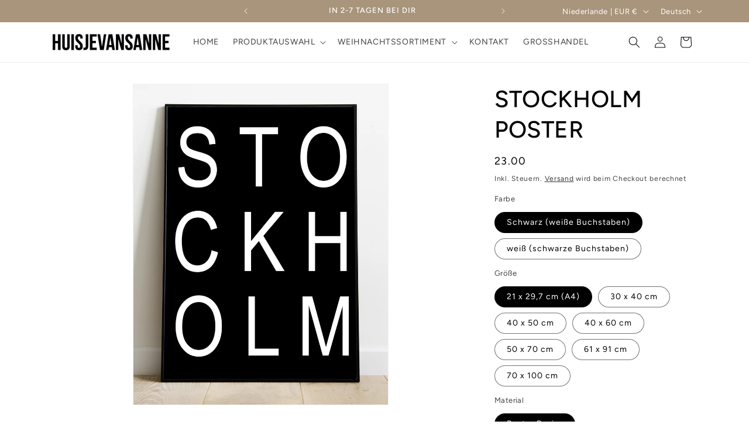

--- FILE ---
content_type: text/html; charset=utf-8
request_url: https://www.huisjevansanne.com/de/products/stockholm-poster
body_size: 62843
content:
<!doctype html>
<html class="js" lang="de">
  <head>
	<script id="pandectes-rules">   /* PANDECTES-GDPR: DO NOT MODIFY AUTO GENERATED CODE OF THIS SCRIPT */      window.PandectesSettings = {"store":{"id":55224336553,"plan":"plus","theme":"HUISJEVANSANNE 15 - XMAS -- WPD_BDR","primaryLocale":"nl","adminMode":false,"headless":false,"storefrontRootDomain":"","checkoutRootDomain":"","storefrontAccessToken":""},"tsPublished":1726838845,"declaration":{"showPurpose":false,"showProvider":false,"declIntroText":"We gebruiken cookies om de functionaliteit van de website te optimaliseren, de prestaties te analyseren en u een gepersonaliseerde ervaring te bieden. Sommige cookies zijn essentieel om de website goed te laten werken en correct te laten functioneren. Die cookies kunnen niet worden uitgeschakeld. In dit venster kunt u uw voorkeur voor cookies beheren.","showDateGenerated":true},"language":{"languageMode":"Single","fallbackLanguage":"nl","languageDetection":"browser","languagesSupported":[]},"texts":{"managed":{"headerText":{"nl":"Wij respecteren uw privacy"},"consentText":{"nl":"Met cookies en technieken die daarop lijken helpen we je beter en persoonlijker. Dankzij functionele cookies werkt de website goed. Ze hebben ook een analytische functie. Met technologie laten we je gepersonaliseerde advertenties zien. Klik op 'Oké' om te accepteren voor de beste ervaring."},"dismissButtonText":{"nl":"OK"},"linkText":{"nl":"Meer weten"},"imprintText":{"nl":"Afdruk"},"preferencesButtonText":{"nl":"Voorkeuren"},"allowButtonText":{"nl":"Oké"},"denyButtonText":{"nl":"Weigeren"},"leaveSiteButtonText":{"nl":"Verlaat deze site"},"cookiePolicyText":{"nl":"Cookie beleid"},"preferencesPopupTitleText":{"nl":"Toestemmingsvoorkeuren beheren"},"preferencesPopupIntroText":{"nl":"We gebruiken cookies om de functionaliteit van de website te optimaliseren, de prestaties te analyseren en u een gepersonaliseerde ervaring te bieden. Sommige cookies zijn essentieel om de website correct te laten werken en functioneren. Die cookies kunnen niet worden uitgeschakeld. In dit venster kunt u uw voorkeur voor cookies beheren."},"preferencesPopupCloseButtonText":{"nl":"Sluiten"},"preferencesPopupAcceptAllButtonText":{"nl":"Accepteer alles"},"preferencesPopupRejectAllButtonText":{"nl":"Alles afwijzen"},"preferencesPopupSaveButtonText":{"nl":"Voorkeuren opslaan"},"accessSectionTitleText":{"nl":"Gegevensportabiliteit"},"accessSectionParagraphText":{"nl":"U heeft te allen tijde het recht om uw gegevens in te zien."},"rectificationSectionTitleText":{"nl":"Gegevens rectificatie"},"rectificationSectionParagraphText":{"nl":"U hebt het recht om te vragen dat uw gegevens worden bijgewerkt wanneer u dat nodig acht."},"erasureSectionTitleText":{"nl":"Recht om vergeten te worden"},"erasureSectionParagraphText":{"nl":"U heeft het recht om al uw gegevens te laten wissen. Daarna heeft u geen toegang meer tot uw account."},"declIntroText":{"nl":"We gebruiken cookies om de functionaliteit van de website te optimaliseren, de prestaties te analyseren en u een gepersonaliseerde ervaring te bieden. Sommige cookies zijn essentieel om de website goed te laten werken en correct te laten functioneren. Die cookies kunnen niet worden uitgeschakeld. In dit venster kunt u uw voorkeur voor cookies beheren."}},"categories":{"strictlyNecessaryCookiesTitleText":{"nl":"Strikt noodzakelijke cookies"},"functionalityCookiesTitleText":{"nl":"Functionele cookies"},"performanceCookiesTitleText":{"nl":"Prestatiecookies"},"targetingCookiesTitleText":{"nl":"Targeting-cookies"},"unclassifiedCookiesTitleText":{"nl":"Niet-geclassificeerde cookies"},"strictlyNecessaryCookiesDescriptionText":{"nl":"Deze cookies zijn essentieel om u in staat te stellen door de website te navigeren en de functies ervan te gebruiken, zoals toegang tot beveiligde delen van de website. Zonder deze cookies kan de website niet goed functioneren."},"functionalityCookiesDescriptionText":{"nl":"Deze cookies stellen de site in staat om verbeterde functionaliteit en personalisatie te bieden. Ze kunnen worden ingesteld door ons of door externe providers wiens diensten we aan onze pagina's hebben toegevoegd. Als u deze cookies niet toestaat, werken sommige of al deze diensten mogelijk niet correct."},"performanceCookiesDescriptionText":{"nl":"Deze cookies stellen ons in staat om de prestaties van onze website te monitoren en te verbeteren. Ze stellen ons bijvoorbeeld in staat om bezoeken te tellen, verkeersbronnen te identificeren en te zien welke delen van de site het populairst zijn."},"targetingCookiesDescriptionText":{"nl":"Deze cookies kunnen via onze site worden geplaatst door onze advertentiepartners. Ze kunnen door die bedrijven worden gebruikt om een profiel van uw interesses op te bouwen en u relevante advertenties op andere sites te tonen. Ze slaan geen directe persoonlijke informatie op, maar zijn gebaseerd op de unieke identificatie van uw browser en internetapparaat. Als je deze cookies niet toestaat, krijg je minder gerichte advertenties te zien."},"unclassifiedCookiesDescriptionText":{"nl":"Niet-geclassificeerde cookies zijn cookies die we aan het classificeren zijn, samen met de aanbieders van individuele cookies."}},"auto":{"declName":{"nl":"Naam"},"declPath":{"nl":"Pad"},"declType":{"nl":"Type"},"declDomain":{"nl":"Domein"},"declPurpose":{"nl":"Doel"},"declProvider":{"nl":"Aanbieder"},"declRetention":{"nl":"Behoud"},"declFirstParty":{"nl":"Directe"},"declThirdParty":{"nl":"Derde partij"},"declSeconds":{"nl":"seconden"},"declMinutes":{"nl":"minuten"},"declHours":{"nl":"uur"},"declDays":{"nl":"dagen"},"declMonths":{"nl":"maanden"},"declYears":{"nl":"jaren"},"declSession":{"nl":"Sessie"},"cookiesDetailsText":{"nl":"Cookiegegevens"},"preferencesPopupAlwaysAllowedText":{"nl":"altijd toegestaan"},"submitButton":{"nl":"Indienen"},"submittingButton":{"nl":"Verzenden..."},"cancelButton":{"nl":"Annuleren"},"guestsSupportInfoText":{"nl":"Log in met uw klantaccount om verder te gaan."},"guestsSupportEmailPlaceholder":{"nl":"E-mailadres"},"guestsSupportEmailValidationError":{"nl":"E-mail is niet geldig"},"guestsSupportEmailSuccessTitle":{"nl":"dankjewel voor je aanvraag"},"guestsSupportEmailFailureTitle":{"nl":"Er is een probleem opgetreden"},"guestsSupportEmailSuccessMessage":{"nl":"Als je bent geregistreerd als klant van deze winkel, ontvang je binnenkort een e-mail met instructies over hoe je verder kunt gaan."},"guestsSupportEmailFailureMessage":{"nl":"Uw verzoek is niet ingediend. Probeer het opnieuw en als het probleem aanhoudt, neem dan contact op met de winkeleigenaar voor hulp."},"confirmationSuccessTitle":{"nl":"Uw verzoek is geverifieerd"},"confirmationFailureTitle":{"nl":"Er is een probleem opgetreden"},"confirmationSuccessMessage":{"nl":"We zullen spoedig contact met u opnemen over uw verzoek."},"confirmationFailureMessage":{"nl":"Uw verzoek is niet geverifieerd. Probeer het opnieuw en als het probleem aanhoudt, neem dan contact op met de winkeleigenaar voor hulp"},"consentSectionTitleText":{"nl":"Uw toestemming voor cookies"},"consentSectionNoConsentText":{"nl":"U heeft niet ingestemd met het cookiebeleid van deze website."},"consentSectionConsentedText":{"nl":"U heeft ingestemd met het cookiebeleid van deze website op:"},"consentStatus":{"nl":"Toestemmingsvoorkeur"},"consentDate":{"nl":"Toestemmingsdatum"},"consentId":{"nl":"Toestemmings-ID"},"consentSectionChangeConsentActionText":{"nl":"Wijzig de toestemmingsvoorkeur"},"accessSectionGDPRRequestsActionText":{"nl":"Verzoeken van betrokkenen"},"accessSectionAccountInfoActionText":{"nl":"Persoonlijke gegevens"},"accessSectionOrdersRecordsActionText":{"nl":"Bestellingen"},"accessSectionDownloadReportActionText":{"nl":"Download alles"},"rectificationCommentPlaceholder":{"nl":"Beschrijf wat u wilt bijwerken"},"rectificationCommentValidationError":{"nl":"Commentaar is verplicht"},"rectificationSectionEditAccountActionText":{"nl":"Vraag een update aan"},"erasureSectionRequestDeletionActionText":{"nl":"Verzoek om verwijdering van persoonlijke gegevens"}}},"library":{"previewMode":false,"fadeInTimeout":0,"defaultBlocked":7,"showLink":true,"showImprintLink":false,"showGoogleLink":false,"enabled":true,"cookie":{"name":"_pandectes_gdpr","expiryDays":365,"secure":true,"domain":""},"dismissOnScroll":false,"dismissOnWindowClick":false,"dismissOnTimeout":false,"palette":{"popup":{"background":"#FFFFFF","backgroundForCalculations":{"a":1,"b":255,"g":255,"r":255},"text":"#000000"},"button":{"background":"#A9957B","backgroundForCalculations":{"a":1,"b":123,"g":149,"r":169},"text":"#000000","textForCalculation":{"a":1,"b":0,"g":0,"r":0},"border":"transparent"}},"content":{"href":"https://huisjevansanne.myshopify.com/policies/privacy-policy","imprintHref":"/","close":"&#10005;","target":"","logo":"<img class=\"cc-banner-logo\" height=\"40\" width=\"40\" src=\"https://cdn.shopify.com/s/files/1/0552/2433/6553/t/26/assets/pandectes-logo.png?v=1726809385\" alt=\"HUISJEVANSANNE\" />"},"window":"<div role=\"dialog\" aria-live=\"polite\" aria-label=\"cookieconsent\" aria-describedby=\"cookieconsent:desc\" id=\"pandectes-banner\" class=\"cc-window-wrapper cc-popup-wrapper\"><div class=\"pd-cookie-banner-window cc-window {{classes}}\"><!--googleoff: all-->{{children}}<!--googleon: all--></div></div>","compliance":{"opt-both":"<div class=\"cc-compliance cc-highlight\">{{deny}}{{allow}}</div>"},"type":"opt-both","layouts":{"basic":"{{logo}}{{messagelink}}{{compliance}}{{close}}"},"position":"popup","theme":"classic","revokable":true,"animateRevokable":false,"revokableReset":false,"revokableLogoUrl":"https://cdn.shopify.com/s/files/1/0552/2433/6553/t/26/assets/pandectes-reopen-logo.png?v=1726809385","revokablePlacement":"bottom-left","revokableMarginHorizontal":15,"revokableMarginVertical":15,"static":false,"autoAttach":true,"hasTransition":true,"blacklistPage":[""]},"geolocation":{"brOnly":false,"caOnly":false,"chOnly":false,"euOnly":false,"jpOnly":false,"thOnly":false,"zaOnly":false,"canadaOnly":false,"globalVisibility":true},"dsr":{"guestsSupport":false,"accessSectionDownloadReportAuto":false},"banner":{"resetTs":1714455458,"extraCss":"        .cc-banner-logo {max-width: 24em!important;}    @media(min-width: 768px) {.cc-window.cc-floating{max-width: 24em!important;width: 24em!important;}}    .cc-message, .pd-cookie-banner-window .cc-header, .cc-logo {text-align: left}    .cc-window-wrapper{z-index: 2147483647;-webkit-transition: opacity 1s ease;  transition: opacity 1s ease;}    .cc-window{z-index: 2147483647;font-family: inherit;}    .pd-cookie-banner-window .cc-header{font-family: inherit;}    .pd-cp-ui{font-family: inherit; background-color: #FFFFFF;color:#000000;}    button.pd-cp-btn, a.pd-cp-btn{background-color:#A9957B;color:#000000!important;}    input + .pd-cp-preferences-slider{background-color: rgba(0, 0, 0, 0.3)}    .pd-cp-scrolling-section::-webkit-scrollbar{background-color: rgba(0, 0, 0, 0.3)}    input:checked + .pd-cp-preferences-slider{background-color: rgba(0, 0, 0, 1)}    .pd-cp-scrolling-section::-webkit-scrollbar-thumb {background-color: rgba(0, 0, 0, 1)}    .pd-cp-ui-close{color:#000000;}    .pd-cp-preferences-slider:before{background-color: #FFFFFF}    .pd-cp-title:before {border-color: #000000!important}    .pd-cp-preferences-slider{background-color:#000000}    .pd-cp-toggle{color:#000000!important}    @media(max-width:699px) {.pd-cp-ui-close-top svg {fill: #000000}}    .pd-cp-toggle:hover,.pd-cp-toggle:visited,.pd-cp-toggle:active{color:#000000!important}    .pd-cookie-banner-window {box-shadow: 0 0 18px rgb(0 0 0 / 20%);}  .cc-compliance {display: flex!important; flex-direction: row-reverse!important; }.cc-btn + .cc-btn {margin-left:0!important;}.cc-deny{margin-left:5px!important;background: transparent!important; border:2px solid rgb(229, 193, 157)!important;}","customJavascript":null,"showPoweredBy":false,"revokableTrigger":false,"hybridStrict":false,"cookiesBlockedByDefault":"7","isActive":true,"implicitSavePreferences":false,"cookieIcon":false,"blockBots":false,"showCookiesDetails":false,"hasTransition":true,"blockingPage":false,"showOnlyLandingPage":false,"leaveSiteUrl":"https://www.google.com","linkRespectStoreLang":false},"cookies":{"0":[{"name":"keep_alive","type":"http","domain":"www.huisjevansanne.com","path":"/","provider":"Shopify","firstParty":true,"retention":"30 minute(s)","expires":30,"unit":"declMinutes","purpose":{"nl":"Gebruikt in verband met lokalisatie van kopers."}},{"name":"secure_customer_sig","type":"http","domain":"www.huisjevansanne.com","path":"/","provider":"Shopify","firstParty":true,"retention":"1 year(s)","expires":1,"unit":"declYears","purpose":{"nl":"Gebruikt in verband met klantenlogin."}},{"name":"localization","type":"http","domain":"www.huisjevansanne.com","path":"/","provider":"Shopify","firstParty":true,"retention":"1 year(s)","expires":1,"unit":"declYears","purpose":{"nl":"Shopify-winkellokalisatie"}},{"name":"cart_currency","type":"http","domain":"www.huisjevansanne.com","path":"/","provider":"Shopify","firstParty":true,"retention":"2 ","expires":2,"unit":"declSession","purpose":{"nl":"De cookie is nodig voor de veilige betaal- en betaalfunctie op de website. Deze functie wordt geleverd door shopify.com."}},{"name":"_cmp_a","type":"http","domain":".huisjevansanne.com","path":"/","provider":"Shopify","firstParty":false,"retention":"1 day(s)","expires":1,"unit":"declDays","purpose":{"nl":"Wordt gebruikt voor het beheren van de privacy-instellingen van klanten."}},{"name":"_tracking_consent","type":"http","domain":".huisjevansanne.com","path":"/","provider":"Shopify","firstParty":false,"retention":"1 year(s)","expires":1,"unit":"declYears","purpose":{"nl":"Voorkeuren volgen."}},{"name":"identity-state","type":"http","domain":"shopify.com","path":"/","provider":"Shopify","firstParty":false,"retention":"1 hour(s)","expires":1,"unit":"declHours","purpose":{"nl":"Gebruikt in verband met klantauthenticatie."}},{"name":"_secure_account_session_id","type":"http","domain":"shopify.com","path":"/55224336553","provider":"Shopify","firstParty":false,"retention":"1 month(s)","expires":1,"unit":"declMonths","purpose":{"nl":"Used to track a user's session for new customer accounts."}},{"name":"customer_account_locale","type":"http","domain":"shopify.com","path":"/55224336553","provider":"Shopify","firstParty":false,"retention":"1 year(s)","expires":1,"unit":"declYears","purpose":{"nl":"Used in connection with new customer accounts."}},{"name":"identity-state-f6a8e981fc6e7e42e88c15c734824cf6","type":"http","domain":"shopify.com","path":"/","provider":"Shopify","firstParty":false,"retention":"1 hour(s)","expires":1,"unit":"declHours","purpose":{"nl":""}}],"1":[{"name":"_pinterest_ct_ua","type":"http","domain":".ct.pinterest.com","path":"/","provider":"Pinterest","firstParty":false,"retention":"1 year(s)","expires":1,"unit":"declYears","purpose":{"nl":"Wordt gebruikt om acties over pagina&#39;s te groeperen."}},{"name":"wpm-domain-test","type":"http","domain":"com","path":"/","provider":"Shopify","firstParty":false,"retention":"Session","expires":1,"unit":"declSeconds","purpose":{"nl":"Wordt gebruikt om de opslag van parameters te testen over producten die aan het winkelwagentje zijn toegevoegd of de betalingsvaluta"}},{"name":"wpm-domain-test","type":"http","domain":"huisjevansanne.com","path":"/","provider":"Shopify","firstParty":false,"retention":"Session","expires":1,"unit":"declSeconds","purpose":{"nl":"Wordt gebruikt om de opslag van parameters te testen over producten die aan het winkelwagentje zijn toegevoegd of de betalingsvaluta"}},{"name":"wpm-domain-test","type":"http","domain":"www.huisjevansanne.com","path":"/","provider":"Shopify","firstParty":true,"retention":"Session","expires":1,"unit":"declSeconds","purpose":{"nl":"Wordt gebruikt om de opslag van parameters te testen over producten die aan het winkelwagentje zijn toegevoegd of de betalingsvaluta"}}],"2":[{"name":"__cf_bm","type":"http","domain":".redretarget.com","path":"/","provider":"CloudFlare","firstParty":false,"retention":"30 minute(s)","expires":30,"unit":"declMinutes","purpose":{"nl":"Gebruikt om inkomend verkeer te beheren dat overeenkomt met criteria die aan bots zijn gekoppeld."}},{"name":"_gid","type":"http","domain":".huisjevansanne.com","path":"/","provider":"Google","firstParty":false,"retention":"1 day(s)","expires":1,"unit":"declDays","purpose":{"nl":"Cookie wordt geplaatst door Google Analytics om paginaweergaven te tellen en bij te houden."}},{"name":"_gat","type":"http","domain":".huisjevansanne.com","path":"/","provider":"Google","firstParty":false,"retention":"1 minute(s)","expires":1,"unit":"declMinutes","purpose":{"nl":"Cookie wordt geplaatst door Google Analytics om verzoeken van bots te filteren."}},{"name":"_orig_referrer","type":"http","domain":".huisjevansanne.com","path":"/","provider":"Shopify","firstParty":false,"retention":"2 ","expires":2,"unit":"declSession","purpose":{"nl":"Volgt bestemmingspagina's."}},{"name":"_landing_page","type":"http","domain":".huisjevansanne.com","path":"/","provider":"Shopify","firstParty":false,"retention":"2 ","expires":2,"unit":"declSession","purpose":{"nl":"Volgt bestemmingspagina's."}},{"name":"_shopify_s","type":"http","domain":"www.huisjevansanne.com","path":"/","provider":"Shopify","firstParty":true,"retention":"30 minute(s)","expires":30,"unit":"declMinutes","purpose":{"nl":"Shopify-analyses."}},{"name":"_shopify_sa_t","type":"http","domain":"www.huisjevansanne.com","path":"/","provider":"Shopify","firstParty":true,"retention":"30 minute(s)","expires":30,"unit":"declMinutes","purpose":{"nl":"Shopify-analyses met betrekking tot marketing en verwijzingen."}},{"name":"_shopify_y","type":"http","domain":".huisjevansanne.com","path":"/","provider":"Shopify","firstParty":false,"retention":"1 year(s)","expires":1,"unit":"declYears","purpose":{"nl":"Shopify-analyses."}},{"name":"_shopify_s","type":"http","domain":".huisjevansanne.com","path":"/","provider":"Shopify","firstParty":false,"retention":"30 minute(s)","expires":30,"unit":"declMinutes","purpose":{"nl":"Shopify-analyses."}},{"name":"_ga","type":"http","domain":".huisjevansanne.com","path":"/","provider":"Google","firstParty":false,"retention":"1 year(s)","expires":1,"unit":"declYears","purpose":{"nl":"Cookie is ingesteld door Google Analytics met onbekende functionaliteit"}},{"name":"_shopify_sa_p","type":"http","domain":"www.huisjevansanne.com","path":"/","provider":"Shopify","firstParty":true,"retention":"30 minute(s)","expires":30,"unit":"declMinutes","purpose":{"nl":"Shopify-analyses met betrekking tot marketing en verwijzingen."}},{"name":"_shopify_s","type":"http","domain":"com","path":"/","provider":"Shopify","firstParty":false,"retention":"Session","expires":1,"unit":"declSeconds","purpose":{"nl":"Shopify-analyses."}},{"name":"_shopify_sa_t","type":"http","domain":".huisjevansanne.com","path":"/","provider":"Shopify","firstParty":false,"retention":"30 minute(s)","expires":30,"unit":"declMinutes","purpose":{"nl":"Shopify-analyses met betrekking tot marketing en verwijzingen."}},{"name":"_shopify_sa_p","type":"http","domain":".huisjevansanne.com","path":"/","provider":"Shopify","firstParty":false,"retention":"30 minute(s)","expires":30,"unit":"declMinutes","purpose":{"nl":"Shopify-analyses met betrekking tot marketing en verwijzingen."}},{"name":"_ga_LNQ2QKS3FC","type":"http","domain":".huisjevansanne.com","path":"/","provider":"Google","firstParty":false,"retention":"1 year(s)","expires":1,"unit":"declYears","purpose":{"nl":""}},{"name":"_ga_PDWB3ECKK8","type":"http","domain":".huisjevansanne.com","path":"/","provider":"Google","firstParty":false,"retention":"1 year(s)","expires":1,"unit":"declYears","purpose":{"nl":""}}],"4":[{"name":"_ttp","type":"http","domain":".tiktok.com","path":"/","provider":"TikTok","firstParty":false,"retention":"1 year(s)","expires":1,"unit":"declYears","purpose":{"nl":"Om de prestaties van uw advertentiecampagnes te meten en te verbeteren en om de gebruikerservaring (inclusief advertenties) op TikTok te personaliseren."}},{"name":"_fbp","type":"http","domain":".huisjevansanne.com","path":"/","provider":"Facebook","firstParty":false,"retention":"3 month(s)","expires":3,"unit":"declMonths","purpose":{"nl":"Cookie wordt door Facebook geplaatst om bezoeken aan websites bij te houden."}},{"name":"_scid","type":"http","domain":".huisjevansanne.com","path":"/","provider":"Snapchat","firstParty":false,"retention":"1 year(s)","expires":1,"unit":"declYears","purpose":{"nl":"Gebruikt door Snapchat om een bezoeker te helpen identificeren."}},{"name":"_gcl_au","type":"http","domain":".huisjevansanne.com","path":"/","provider":"Google","firstParty":false,"retention":"3 month(s)","expires":3,"unit":"declMonths","purpose":{"nl":"Cookie wordt geplaatst door Google Tag Manager om conversies bij te houden."}},{"name":"test_cookie","type":"http","domain":".doubleclick.net","path":"/","provider":"Google","firstParty":false,"retention":"15 minute(s)","expires":15,"unit":"declMinutes","purpose":{"nl":"Om de acties van bezoekers te meten nadat ze vanuit een advertentie hebben doorgeklikt. Vervalt na elk bezoek."}},{"name":"_pin_unauth","type":"http","domain":".huisjevansanne.com","path":"/","provider":"Pinterest","firstParty":false,"retention":"1 year(s)","expires":1,"unit":"declYears","purpose":{"nl":"Wordt gebruikt om acties te groeperen voor gebruikers die niet kunnen worden geïdentificeerd door Pinterest."}},{"name":"_pin_unauth","type":"http","domain":"www.huisjevansanne.com","path":"/","provider":"Pinterest","firstParty":true,"retention":"1 year(s)","expires":1,"unit":"declYears","purpose":{"nl":"Wordt gebruikt om acties te groeperen voor gebruikers die niet kunnen worden geïdentificeerd door Pinterest."}},{"name":"IDE","type":"http","domain":".doubleclick.net","path":"/","provider":"Google","firstParty":false,"retention":"1 year(s)","expires":1,"unit":"declYears","purpose":{"nl":"Om de acties van bezoekers te meten nadat ze vanuit een advertentie hebben doorgeklikt. Vervalt na 1 jaar."}}],"8":[{"name":"X-AB","type":"http","domain":"sc-static.net","path":"/scevent.min.js","provider":"Unknown","firstParty":false,"retention":"1 day(s)","expires":1,"unit":"declDays","purpose":{"nl":""}},{"name":"_scid_r","type":"http","domain":".huisjevansanne.com","path":"/","provider":"Unknown","firstParty":false,"retention":"1 year(s)","expires":1,"unit":"declYears","purpose":{"nl":""}},{"name":"ar_debug","type":"http","domain":".pinterest.com","path":"/","provider":"Unknown","firstParty":false,"retention":"1 year(s)","expires":1,"unit":"declYears","purpose":{"nl":""}},{"name":"__v_anl__u__","type":"http","domain":"www.huisjevansanne.com","path":"/","provider":"Unknown","firstParty":true,"retention":"1 ","expires":1,"unit":"declSession","purpose":{"nl":""}},{"name":"__v_anl__cct__","type":"http","domain":"www.huisjevansanne.com","path":"/","provider":"Unknown","firstParty":true,"retention":"1 month(s)","expires":1,"unit":"declMonths","purpose":{"nl":""}},{"name":"pcLastPingTime","type":"http","domain":"www.huisjevansanne.com","path":"/","provider":"Unknown","firstParty":true,"retention":"1 day(s)","expires":1,"unit":"declDays","purpose":{"nl":""}},{"name":"__v_anl__oct__","type":"http","domain":"www.huisjevansanne.com","path":"/","provider":"Unknown","firstParty":true,"retention":"1 month(s)","expires":1,"unit":"declMonths","purpose":{"nl":""}},{"name":"__Host-_identity_session_same_site","type":"http","domain":"shopify.com","path":"/","provider":"Unknown","firstParty":false,"retention":"1 year(s)","expires":1,"unit":"declYears","purpose":{"nl":""}},{"name":"_identity_session","type":"http","domain":"shopify.com","path":"/","provider":"Unknown","firstParty":false,"retention":"1 year(s)","expires":1,"unit":"declYears","purpose":{"nl":""}},{"name":"device_id","type":"http","domain":"shopify.com","path":"/","provider":"Unknown","firstParty":false,"retention":"1 year(s)","expires":1,"unit":"declYears","purpose":{"nl":""}},{"name":"cf_chl_3","type":"http","domain":"shopify.com","path":"/","provider":"Unknown","firstParty":false,"retention":"1 hour(s)","expires":1,"unit":"declHours","purpose":{"nl":""}}]},"blocker":{"isActive":false,"googleConsentMode":{"id":"","analyticsId":"","adwordsId":"","isActive":true,"adStorageCategory":4,"analyticsStorageCategory":2,"personalizationStorageCategory":1,"functionalityStorageCategory":1,"customEvent":false,"securityStorageCategory":0,"redactData":false,"urlPassthrough":false,"dataLayerProperty":"dataLayer","waitForUpdate":0,"useNativeChannel":true},"facebookPixel":{"id":"","isActive":false,"ldu":false},"microsoft":{},"rakuten":{"isActive":false,"cmp":false,"ccpa":false},"klaviyoIsActive":false,"gpcIsActive":false,"defaultBlocked":7,"patterns":{"whiteList":[],"blackList":{"1":[],"2":[],"4":[],"8":[]},"iframesWhiteList":[],"iframesBlackList":{"1":[],"2":[],"4":[],"8":[]},"beaconsWhiteList":[],"beaconsBlackList":{"1":[],"2":[],"4":[],"8":[]}}}}      !function(){"use strict";window.PandectesRules=window.PandectesRules||{},window.PandectesRules.manualBlacklist={1:[],2:[],4:[]},window.PandectesRules.blacklistedIFrames={1:[],2:[],4:[]},window.PandectesRules.blacklistedCss={1:[],2:[],4:[]},window.PandectesRules.blacklistedBeacons={1:[],2:[],4:[]};var e="javascript/blocked";function t(e){return new RegExp(e.replace(/[/\\.+?$()]/g,"\\$&").replace("*","(.*)"))}var n=function(e){var t=arguments.length>1&&void 0!==arguments[1]?arguments[1]:"log";new URLSearchParams(window.location.search).get("log")&&console[t]("PandectesRules: ".concat(e))};function a(e){var t=document.createElement("script");t.async=!0,t.src=e,document.head.appendChild(t)}function r(e,t){var n=Object.keys(e);if(Object.getOwnPropertySymbols){var a=Object.getOwnPropertySymbols(e);t&&(a=a.filter((function(t){return Object.getOwnPropertyDescriptor(e,t).enumerable}))),n.push.apply(n,a)}return n}function o(e){for(var t=1;t<arguments.length;t++){var n=null!=arguments[t]?arguments[t]:{};t%2?r(Object(n),!0).forEach((function(t){s(e,t,n[t])})):Object.getOwnPropertyDescriptors?Object.defineProperties(e,Object.getOwnPropertyDescriptors(n)):r(Object(n)).forEach((function(t){Object.defineProperty(e,t,Object.getOwnPropertyDescriptor(n,t))}))}return e}function i(e){var t=function(e,t){if("object"!=typeof e||!e)return e;var n=e[Symbol.toPrimitive];if(void 0!==n){var a=n.call(e,t||"default");if("object"!=typeof a)return a;throw new TypeError("@@toPrimitive must return a primitive value.")}return("string"===t?String:Number)(e)}(e,"string");return"symbol"==typeof t?t:t+""}function s(e,t,n){return(t=i(t))in e?Object.defineProperty(e,t,{value:n,enumerable:!0,configurable:!0,writable:!0}):e[t]=n,e}function c(e,t){return function(e){if(Array.isArray(e))return e}(e)||function(e,t){var n=null==e?null:"undefined"!=typeof Symbol&&e[Symbol.iterator]||e["@@iterator"];if(null!=n){var a,r,o,i,s=[],c=!0,l=!1;try{if(o=(n=n.call(e)).next,0===t){if(Object(n)!==n)return;c=!1}else for(;!(c=(a=o.call(n)).done)&&(s.push(a.value),s.length!==t);c=!0);}catch(e){l=!0,r=e}finally{try{if(!c&&null!=n.return&&(i=n.return(),Object(i)!==i))return}finally{if(l)throw r}}return s}}(e,t)||d(e,t)||function(){throw new TypeError("Invalid attempt to destructure non-iterable instance.\nIn order to be iterable, non-array objects must have a [Symbol.iterator]() method.")}()}function l(e){return function(e){if(Array.isArray(e))return u(e)}(e)||function(e){if("undefined"!=typeof Symbol&&null!=e[Symbol.iterator]||null!=e["@@iterator"])return Array.from(e)}(e)||d(e)||function(){throw new TypeError("Invalid attempt to spread non-iterable instance.\nIn order to be iterable, non-array objects must have a [Symbol.iterator]() method.")}()}function d(e,t){if(e){if("string"==typeof e)return u(e,t);var n=Object.prototype.toString.call(e).slice(8,-1);return"Object"===n&&e.constructor&&(n=e.constructor.name),"Map"===n||"Set"===n?Array.from(e):"Arguments"===n||/^(?:Ui|I)nt(?:8|16|32)(?:Clamped)?Array$/.test(n)?u(e,t):void 0}}function u(e,t){(null==t||t>e.length)&&(t=e.length);for(var n=0,a=new Array(t);n<t;n++)a[n]=e[n];return a}var f=window.PandectesRulesSettings||window.PandectesSettings,g=!(void 0===window.dataLayer||!Array.isArray(window.dataLayer)||!window.dataLayer.some((function(e){return"pandectes_full_scan"===e.event}))),p=function(){var e,t=arguments.length>0&&void 0!==arguments[0]?arguments[0]:"_pandectes_gdpr",n=("; "+document.cookie).split("; "+t+"=");if(n.length<2)e={};else{var a=n.pop().split(";");e=window.atob(a.shift())}var r=function(e){try{return JSON.parse(e)}catch(e){return!1}}(e);return!1!==r?r:e}(),h=f.banner.isActive,y=f.blocker,v=y.defaultBlocked,w=y.patterns,m=p&&null!==p.preferences&&void 0!==p.preferences?p.preferences:null,b=g?0:h?null===m?v:m:0,k={1:!(1&b),2:!(2&b),4:!(4&b)},_=w.blackList,S=w.whiteList,L=w.iframesBlackList,C=w.iframesWhiteList,P=w.beaconsBlackList,A=w.beaconsWhiteList,O={blackList:[],whiteList:[],iframesBlackList:{1:[],2:[],4:[],8:[]},iframesWhiteList:[],beaconsBlackList:{1:[],2:[],4:[],8:[]},beaconsWhiteList:[]};[1,2,4].map((function(e){var n;k[e]||((n=O.blackList).push.apply(n,l(_[e].length?_[e].map(t):[])),O.iframesBlackList[e]=L[e].length?L[e].map(t):[],O.beaconsBlackList[e]=P[e].length?P[e].map(t):[])})),O.whiteList=S.length?S.map(t):[],O.iframesWhiteList=C.length?C.map(t):[],O.beaconsWhiteList=A.length?A.map(t):[];var E={scripts:[],iframes:{1:[],2:[],4:[]},beacons:{1:[],2:[],4:[]},css:{1:[],2:[],4:[]}},I=function(t,n){return t&&(!n||n!==e)&&(!O.blackList||O.blackList.some((function(e){return e.test(t)})))&&(!O.whiteList||O.whiteList.every((function(e){return!e.test(t)})))},B=function(e,t){var n=O.iframesBlackList[t],a=O.iframesWhiteList;return e&&(!n||n.some((function(t){return t.test(e)})))&&(!a||a.every((function(t){return!t.test(e)})))},j=function(e,t){var n=O.beaconsBlackList[t],a=O.beaconsWhiteList;return e&&(!n||n.some((function(t){return t.test(e)})))&&(!a||a.every((function(t){return!t.test(e)})))},T=new MutationObserver((function(e){for(var t=0;t<e.length;t++)for(var n=e[t].addedNodes,a=0;a<n.length;a++){var r=n[a],o=r.dataset&&r.dataset.cookiecategory;if(1===r.nodeType&&"LINK"===r.tagName){var i=r.dataset&&r.dataset.href;if(i&&o)switch(o){case"functionality":case"C0001":E.css[1].push(i);break;case"performance":case"C0002":E.css[2].push(i);break;case"targeting":case"C0003":E.css[4].push(i)}}}})),R=new MutationObserver((function(t){for(var a=0;a<t.length;a++)for(var r=t[a].addedNodes,o=function(){var t=r[i],a=t.src||t.dataset&&t.dataset.src,o=t.dataset&&t.dataset.cookiecategory;if(1===t.nodeType&&"IFRAME"===t.tagName){if(a){var s=!1;B(a,1)||"functionality"===o||"C0001"===o?(s=!0,E.iframes[1].push(a)):B(a,2)||"performance"===o||"C0002"===o?(s=!0,E.iframes[2].push(a)):(B(a,4)||"targeting"===o||"C0003"===o)&&(s=!0,E.iframes[4].push(a)),s&&(t.removeAttribute("src"),t.setAttribute("data-src",a))}}else if(1===t.nodeType&&"IMG"===t.tagName){if(a){var c=!1;j(a,1)?(c=!0,E.beacons[1].push(a)):j(a,2)?(c=!0,E.beacons[2].push(a)):j(a,4)&&(c=!0,E.beacons[4].push(a)),c&&(t.removeAttribute("src"),t.setAttribute("data-src",a))}}else if(1===t.nodeType&&"SCRIPT"===t.tagName){var l=t.type,d=!1;if(I(a,l)?(n("rule blocked: ".concat(a)),d=!0):a&&o?n("manually blocked @ ".concat(o,": ").concat(a)):o&&n("manually blocked @ ".concat(o,": inline code")),d){E.scripts.push([t,l]),t.type=e;t.addEventListener("beforescriptexecute",(function n(a){t.getAttribute("type")===e&&a.preventDefault(),t.removeEventListener("beforescriptexecute",n)})),t.parentElement&&t.parentElement.removeChild(t)}}},i=0;i<r.length;i++)o()})),D=document.createElement,x={src:Object.getOwnPropertyDescriptor(HTMLScriptElement.prototype,"src"),type:Object.getOwnPropertyDescriptor(HTMLScriptElement.prototype,"type")};window.PandectesRules.unblockCss=function(e){var t=E.css[e]||[];t.length&&n("Unblocking CSS for ".concat(e)),t.forEach((function(e){var t=document.querySelector('link[data-href^="'.concat(e,'"]'));t.removeAttribute("data-href"),t.href=e})),E.css[e]=[]},window.PandectesRules.unblockIFrames=function(e){var t=E.iframes[e]||[];t.length&&n("Unblocking IFrames for ".concat(e)),O.iframesBlackList[e]=[],t.forEach((function(e){var t=document.querySelector('iframe[data-src^="'.concat(e,'"]'));t.removeAttribute("data-src"),t.src=e})),E.iframes[e]=[]},window.PandectesRules.unblockBeacons=function(e){var t=E.beacons[e]||[];t.length&&n("Unblocking Beacons for ".concat(e)),O.beaconsBlackList[e]=[],t.forEach((function(e){var t=document.querySelector('img[data-src^="'.concat(e,'"]'));t.removeAttribute("data-src"),t.src=e})),E.beacons[e]=[]},window.PandectesRules.unblockInlineScripts=function(e){var t=1===e?"functionality":2===e?"performance":"targeting",a=document.querySelectorAll('script[type="javascript/blocked"][data-cookiecategory="'.concat(t,'"]'));n("unblockInlineScripts: ".concat(a.length," in ").concat(t)),a.forEach((function(e){var t=document.createElement("script");t.type="text/javascript",e.hasAttribute("src")?t.src=e.getAttribute("src"):t.textContent=e.textContent,document.head.appendChild(t),e.parentNode.removeChild(e)}))},window.PandectesRules.unblockInlineCss=function(e){var t=1===e?"functionality":2===e?"performance":"targeting",a=document.querySelectorAll('link[data-cookiecategory="'.concat(t,'"]'));n("unblockInlineCss: ".concat(a.length," in ").concat(t)),a.forEach((function(e){e.href=e.getAttribute("data-href")}))},window.PandectesRules.unblock=function(e){e.length<1?(O.blackList=[],O.whiteList=[],O.iframesBlackList=[],O.iframesWhiteList=[]):(O.blackList&&(O.blackList=O.blackList.filter((function(t){return e.every((function(e){return"string"==typeof e?!t.test(e):e instanceof RegExp?t.toString()!==e.toString():void 0}))}))),O.whiteList&&(O.whiteList=[].concat(l(O.whiteList),l(e.map((function(e){if("string"==typeof e){var n=".*"+t(e)+".*";if(O.whiteList.every((function(e){return e.toString()!==n.toString()})))return new RegExp(n)}else if(e instanceof RegExp&&O.whiteList.every((function(t){return t.toString()!==e.toString()})))return e;return null})).filter(Boolean)))));var a=0;l(E.scripts).forEach((function(e,t){var n=c(e,2),r=n[0],o=n[1];if(function(e){var t=e.getAttribute("src");return O.blackList&&O.blackList.every((function(e){return!e.test(t)}))||O.whiteList&&O.whiteList.some((function(e){return e.test(t)}))}(r)){for(var i=document.createElement("script"),s=0;s<r.attributes.length;s++){var l=r.attributes[s];"src"!==l.name&&"type"!==l.name&&i.setAttribute(l.name,r.attributes[s].value)}i.setAttribute("src",r.src),i.setAttribute("type",o||"application/javascript"),document.head.appendChild(i),E.scripts.splice(t-a,1),a++}})),0==O.blackList.length&&0===O.iframesBlackList[1].length&&0===O.iframesBlackList[2].length&&0===O.iframesBlackList[4].length&&0===O.beaconsBlackList[1].length&&0===O.beaconsBlackList[2].length&&0===O.beaconsBlackList[4].length&&(n("Disconnecting observers"),R.disconnect(),T.disconnect())};var N=f.store,U=N.adminMode,z=N.headless,M=N.storefrontRootDomain,q=N.checkoutRootDomain,F=N.storefrontAccessToken,W=f.banner.isActive,H=f.blocker.defaultBlocked;W&&function(e){if(window.Shopify&&window.Shopify.customerPrivacy)e();else{var t=null;window.Shopify&&window.Shopify.loadFeatures&&window.Shopify.trackingConsent?e():t=setInterval((function(){window.Shopify&&window.Shopify.loadFeatures&&(clearInterval(t),window.Shopify.loadFeatures([{name:"consent-tracking-api",version:"0.1"}],(function(t){t?n("Shopify.customerPrivacy API - failed to load"):(n("shouldShowBanner() -> ".concat(window.Shopify.trackingConsent.shouldShowBanner()," | saleOfDataRegion() -> ").concat(window.Shopify.trackingConsent.saleOfDataRegion())),e())})))}),10)}}((function(){!function(){var e=window.Shopify.trackingConsent;if(!1!==e.shouldShowBanner()||null!==m||7!==H)try{var t=U&&!(window.Shopify&&window.Shopify.AdminBarInjector),a={preferences:!(1&b)||g||t,analytics:!(2&b)||g||t,marketing:!(4&b)||g||t};z&&(a.headlessStorefront=!0,a.storefrontRootDomain=null!=M&&M.length?M:window.location.hostname,a.checkoutRootDomain=null!=q&&q.length?q:"checkout.".concat(window.location.hostname),a.storefrontAccessToken=null!=F&&F.length?F:""),e.firstPartyMarketingAllowed()===a.marketing&&e.analyticsProcessingAllowed()===a.analytics&&e.preferencesProcessingAllowed()===a.preferences||e.setTrackingConsent(a,(function(e){e&&e.error?n("Shopify.customerPrivacy API - failed to setTrackingConsent"):n("setTrackingConsent(".concat(JSON.stringify(a),")"))}))}catch(e){n("Shopify.customerPrivacy API - exception")}}(),function(){if(z){var e=window.Shopify.trackingConsent,t=e.currentVisitorConsent();if(navigator.globalPrivacyControl&&""===t.sale_of_data){var a={sale_of_data:!1,headlessStorefront:!0};a.storefrontRootDomain=null!=M&&M.length?M:window.location.hostname,a.checkoutRootDomain=null!=q&&q.length?q:"checkout.".concat(window.location.hostname),a.storefrontAccessToken=null!=F&&F.length?F:"",e.setTrackingConsent(a,(function(e){e&&e.error?n("Shopify.customerPrivacy API - failed to setTrackingConsent({".concat(JSON.stringify(a),")")):n("setTrackingConsent(".concat(JSON.stringify(a),")"))}))}}}()}));var G=["AT","BE","BG","HR","CY","CZ","DK","EE","FI","FR","DE","GR","HU","IE","IT","LV","LT","LU","MT","NL","PL","PT","RO","SK","SI","ES","SE","GB","LI","NO","IS"],J=f.banner,V=J.isActive,K=J.hybridStrict,$=f.geolocation,Y=$.caOnly,Z=void 0!==Y&&Y,Q=$.euOnly,X=void 0!==Q&&Q,ee=$.brOnly,te=void 0!==ee&&ee,ne=$.jpOnly,ae=void 0!==ne&&ne,re=$.thOnly,oe=void 0!==re&&re,ie=$.chOnly,se=void 0!==ie&&ie,ce=$.zaOnly,le=void 0!==ce&&ce,de=$.canadaOnly,ue=void 0!==de&&de,fe=$.globalVisibility,ge=void 0===fe||fe,pe=f.blocker,he=pe.defaultBlocked,ye=void 0===he?7:he,ve=pe.googleConsentMode,we=ve.isActive,me=ve.customEvent,be=ve.id,ke=void 0===be?"":be,_e=ve.analyticsId,Se=void 0===_e?"":_e,Le=ve.adwordsId,Ce=void 0===Le?"":Le,Pe=ve.redactData,Ae=ve.urlPassthrough,Oe=ve.adStorageCategory,Ee=ve.analyticsStorageCategory,Ie=ve.functionalityStorageCategory,Be=ve.personalizationStorageCategory,je=ve.securityStorageCategory,Te=ve.dataLayerProperty,Re=void 0===Te?"dataLayer":Te,De=ve.waitForUpdate,xe=void 0===De?0:De,Ne=ve.useNativeChannel,Ue=void 0!==Ne&&Ne;function ze(){window[Re].push(arguments)}window[Re]=window[Re]||[];var Me,qe,Fe={hasInitialized:!1,useNativeChannel:!1,ads_data_redaction:!1,url_passthrough:!1,data_layer_property:"dataLayer",storage:{ad_storage:"granted",ad_user_data:"granted",ad_personalization:"granted",analytics_storage:"granted",functionality_storage:"granted",personalization_storage:"granted",security_storage:"granted"}};if(V&&we){var We=ye&Oe?"denied":"granted",He=ye&Ee?"denied":"granted",Ge=ye&Ie?"denied":"granted",Je=ye&Be?"denied":"granted",Ve=ye&je?"denied":"granted";Fe.hasInitialized=!0,Fe.useNativeChannel=Ue,Fe.url_passthrough=Ae,Fe.ads_data_redaction="denied"===We&&Pe,Fe.storage.ad_storage=We,Fe.storage.ad_user_data=We,Fe.storage.ad_personalization=We,Fe.storage.analytics_storage=He,Fe.storage.functionality_storage=Ge,Fe.storage.personalization_storage=Je,Fe.storage.security_storage=Ve,Fe.data_layer_property=Re||"dataLayer",Fe.ads_data_redaction&&ze("set","ads_data_redaction",Fe.ads_data_redaction),Fe.url_passthrough&&ze("set","url_passthrough",Fe.url_passthrough),function(){!1===Ue?console.log("Pandectes: Google Consent Mode (av2)"):console.log("Pandectes: Google Consent Mode (av2nc)");var e=b!==ye?{wait_for_update:xe||500}:xe?{wait_for_update:xe}:{};ge&&!K?ze("consent","default",o(o({},Fe.storage),e)):(ze("consent","default",o(o(o({},Fe.storage),e),{},{region:[].concat(l(X||K?G:[]),l(Z&&!K?["US-CA","US-VA","US-CT","US-UT","US-CO"]:[]),l(te&&!K?["BR"]:[]),l(ae&&!K?["JP"]:[]),l(ue&&!K?["CA"]:[]),l(oe&&!K?["TH"]:[]),l(se&&!K?["CH"]:[]),l(le&&!K?["ZA"]:[]))})),ze("consent","default",{ad_storage:"granted",ad_user_data:"granted",ad_personalization:"granted",analytics_storage:"granted",functionality_storage:"granted",personalization_storage:"granted",security_storage:"granted"}));if(null!==m){var t=b&Oe?"denied":"granted",n=b&Ee?"denied":"granted",r=b&Ie?"denied":"granted",i=b&Be?"denied":"granted",s=b&je?"denied":"granted";Fe.storage.ad_storage=t,Fe.storage.ad_user_data=t,Fe.storage.ad_personalization=t,Fe.storage.analytics_storage=n,Fe.storage.functionality_storage=r,Fe.storage.personalization_storage=i,Fe.storage.security_storage=s,ze("consent","update",Fe.storage)}(ke.length||Se.length||Ce.length)&&(window[Fe.data_layer_property].push({"pandectes.start":(new Date).getTime(),event:"pandectes-rules.min.js"}),(Se.length||Ce.length)&&ze("js",new Date));var c="https://www.googletagmanager.com";if(ke.length){var d=ke.split(",");window[Fe.data_layer_property].push({"gtm.start":(new Date).getTime(),event:"gtm.js"});for(var u=0;u<d.length;u++){var f="dataLayer"!==Fe.data_layer_property?"&l=".concat(Fe.data_layer_property):"";a("".concat(c,"/gtm.js?id=").concat(d[u].trim()).concat(f))}}if(Se.length)for(var g=Se.split(","),p=0;p<g.length;p++){var h=g[p].trim();h.length&&(a("".concat(c,"/gtag/js?id=").concat(h)),ze("config",h,{send_page_view:!1}))}if(Ce.length)for(var y=Ce.split(","),v=0;v<y.length;v++){var w=y[v].trim();w.length&&(a("".concat(c,"/gtag/js?id=").concat(w)),ze("config",w,{allow_enhanced_conversions:!0}))}}()}V&&me&&(qe={event:"Pandectes_Consent_Update",pandectes_status:7===(Me=b)?"deny":0===Me?"allow":"mixed",pandectes_categories:{C0000:"allow",C0001:k[1]?"allow":"deny",C0002:k[2]?"allow":"deny",C0003:k[4]?"allow":"deny"}},window[Re].push(qe),null!==m&&function(e){if(window.Shopify&&window.Shopify.analytics)e();else{var t=null;window.Shopify&&window.Shopify.analytics?e():t=setInterval((function(){window.Shopify&&window.Shopify.analytics&&(clearInterval(t),e())}),10)}}((function(){console.log("publishing Web Pixels API custom event"),window.Shopify.analytics.publish("Pandectes_Consent_Update",qe)})));var Ke=f.blocker,$e=Ke.klaviyoIsActive,Ye=Ke.googleConsentMode.adStorageCategory;$e&&window.addEventListener("PandectesEvent_OnConsent",(function(e){var t=e.detail.preferences;if(null!=t){var n=t&Ye?"denied":"granted";void 0!==window.klaviyo&&window.klaviyo.isIdentified()&&window.klaviyo.push(["identify",{ad_personalization:n,ad_user_data:n}])}})),f.banner.revokableTrigger&&window.addEventListener("PandectesEvent_OnInitialize",(function(){document.querySelectorAll('[href*="#reopenBanner"]').forEach((function(e){e.onclick=function(e){e.preventDefault(),window.Pandectes.fn.revokeConsent()}}))}));var Ze=f.banner.isActive,Qe=f.blocker,Xe=Qe.defaultBlocked,et=void 0===Xe?7:Xe,tt=Qe.microsoft,nt=tt.isActive,at=tt.uetTags,rt=tt.dataLayerProperty,ot=void 0===rt?"uetq":rt,it={hasInitialized:!1,data_layer_property:"uetq",storage:{ad_storage:"granted"}};if(window[ot]=window[ot]||[],nt&&ft("_uetmsdns","1",365),Ze&&nt){var st=4&et?"denied":"granted";if(it.hasInitialized=!0,it.storage.ad_storage=st,window[ot].push("consent","default",it.storage),"granted"==st&&(ft("_uetmsdns","0",365),console.log("setting cookie")),null!==m){var ct=4&b?"denied":"granted";it.storage.ad_storage=ct,window[ot].push("consent","update",it.storage),"granted"===ct&&ft("_uetmsdns","0",365)}if(at.length)for(var lt=at.split(","),dt=0;dt<lt.length;dt++)lt[dt].trim().length&&ut(lt[dt])}function ut(e){var t=document.createElement("script");t.type="text/javascript",t.src="//bat.bing.com/bat.js",t.onload=function(){var t={ti:e};t.q=window.uetq,window.uetq=new UET(t),window.uetq.push("consent","default",{ad_storage:"denied"}),window[ot].push("pageLoad")},document.head.appendChild(t)}function ft(e,t,n){var a=new Date;a.setTime(a.getTime()+24*n*60*60*1e3);var r="expires="+a.toUTCString();document.cookie="".concat(e,"=").concat(t,"; ").concat(r,"; path=/; secure; samesite=strict")}window.PandectesRules.gcm=Fe;var gt=f.banner.isActive,pt=f.blocker.isActive;n("Prefs: ".concat(b," | Banner: ").concat(gt?"on":"off"," | Blocker: ").concat(pt?"on":"off"));var ht=null===m&&/\/checkouts\//.test(window.location.pathname);0!==b&&!1===g&&pt&&!ht&&(n("Blocker will execute"),document.createElement=function(){for(var t=arguments.length,n=new Array(t),a=0;a<t;a++)n[a]=arguments[a];if("script"!==n[0].toLowerCase())return D.bind?D.bind(document).apply(void 0,n):D;var r=D.bind(document).apply(void 0,n);try{Object.defineProperties(r,{src:o(o({},x.src),{},{set:function(t){I(t,r.type)&&x.type.set.call(this,e),x.src.set.call(this,t)}}),type:o(o({},x.type),{},{get:function(){var t=x.type.get.call(this);return t===e||I(this.src,t)?null:t},set:function(t){var n=I(r.src,r.type)?e:t;x.type.set.call(this,n)}})}),r.setAttribute=function(t,n){if("type"===t){var a=I(r.src,r.type)?e:n;x.type.set.call(r,a)}else"src"===t?(I(n,r.type)&&x.type.set.call(r,e),x.src.set.call(r,n)):HTMLScriptElement.prototype.setAttribute.call(r,t,n)}}catch(e){console.warn("Yett: unable to prevent script execution for script src ",r.src,".\n",'A likely cause would be because you are using a third-party browser extension that monkey patches the "document.createElement" function.')}return r},R.observe(document.documentElement,{childList:!0,subtree:!0}),T.observe(document.documentElement,{childList:!0,subtree:!0}))}();
</script>
	
    <meta charset="utf-8">
    <meta http-equiv="X-UA-Compatible" content="IE=edge">
    <meta name="viewport" content="width=device-width,initial-scale=1">
    <meta name="theme-color" content="">
    <link rel="canonical" href="https://www.huisjevansanne.com/de/products/stockholm-poster"><link rel="icon" type="image/png" href="//www.huisjevansanne.com/cdn/shop/files/Logo_0544a9d3-c1a4-4a08-8fb7-29899a2355a9.png?crop=center&height=32&v=1679691548&width=32"><link rel="preconnect" href="https://fonts.shopifycdn.com" crossorigin><title>
      STOCKHOLM POSTER
 &ndash; HUISJEVANSANNE</title>

    
      <meta name="description" content="Stockholm-PlakatDekorieren Sie Ihr Zuhause mit diesem trendigen schwarz-weißen Grafikposter mit dem Text Stockholm. Das Textposter hat eine schöne dicke Schrift und lässt sich ideal mit anderen Postern kombinieren. Modern und trendy für ein skandinavisches Schwarz-Weiß-Interieur. Hängen Sie das Poster an die Wand oder ">
    

    

<meta property="og:site_name" content="HUISJEVANSANNE">
<meta property="og:url" content="https://www.huisjevansanne.com/de/products/stockholm-poster">
<meta property="og:title" content="STOCKHOLM POSTER">
<meta property="og:type" content="product">
<meta property="og:description" content="Stockholm-PlakatDekorieren Sie Ihr Zuhause mit diesem trendigen schwarz-weißen Grafikposter mit dem Text Stockholm. Das Textposter hat eine schöne dicke Schrift und lässt sich ideal mit anderen Postern kombinieren. Modern und trendy für ein skandinavisches Schwarz-Weiß-Interieur. Hängen Sie das Poster an die Wand oder "><meta property="og:image" content="http://www.huisjevansanne.com/cdn/shop/products/StockholmWit.png?v=1615809991">
  <meta property="og:image:secure_url" content="https://www.huisjevansanne.com/cdn/shop/products/StockholmWit.png?v=1615809991">
  <meta property="og:image:width" content="2584">
  <meta property="og:image:height" content="3245"><meta property="og:price:amount" content="23.00">
  <meta property="og:price:currency" content="EUR"><meta name="twitter:card" content="summary_large_image">
<meta name="twitter:title" content="STOCKHOLM POSTER">
<meta name="twitter:description" content="Stockholm-PlakatDekorieren Sie Ihr Zuhause mit diesem trendigen schwarz-weißen Grafikposter mit dem Text Stockholm. Das Textposter hat eine schöne dicke Schrift und lässt sich ideal mit anderen Postern kombinieren. Modern und trendy für ein skandinavisches Schwarz-Weiß-Interieur. Hängen Sie das Poster an die Wand oder ">


    <script src="//www.huisjevansanne.com/cdn/shop/t/26/assets/constants.js?v=132983761750457495441726809385" defer="defer"></script>
    <script src="//www.huisjevansanne.com/cdn/shop/t/26/assets/pubsub.js?v=158357773527763999511726809385" defer="defer"></script>
    <script src="//www.huisjevansanne.com/cdn/shop/t/26/assets/global.js?v=88558128918567037191726809385" defer="defer"></script>
    <script src="//www.huisjevansanne.com/cdn/shop/t/26/assets/details-disclosure.js?v=13653116266235556501726809385" defer="defer"></script>
    <script src="//www.huisjevansanne.com/cdn/shop/t/26/assets/details-modal.js?v=25581673532751508451726809385" defer="defer"></script>
    <script src="//www.huisjevansanne.com/cdn/shop/t/26/assets/search-form.js?v=133129549252120666541726809385" defer="defer"></script><script src="//www.huisjevansanne.com/cdn/shop/t/26/assets/animations.js?v=88693664871331136111726809385" defer="defer"></script><script>window.performance && window.performance.mark && window.performance.mark('shopify.content_for_header.start');</script><meta name="google-site-verification" content="pf2H44hTQeni02wy7CI9yIwH1B-XwKJ19dPM2oPba_w">
<meta name="facebook-domain-verification" content="vg6xlvt1o1jd8914pbv97lw55ekgtj">
<meta name="facebook-domain-verification" content="8n7c5y6ihbz040rpu9nq8yx6ntp41v">
<meta name="facebook-domain-verification" content="37trdraw20lt03kd43nhn4reg9isf4">
<meta id="shopify-digital-wallet" name="shopify-digital-wallet" content="/55224336553/digital_wallets/dialog">
<meta name="shopify-checkout-api-token" content="65ee5c1284929f53d8b051fbbac931d7">
<link rel="alternate" hreflang="x-default" href="https://www.huisjevansanne.com/products/stockholm-poster">
<link rel="alternate" hreflang="nl" href="https://www.huisjevansanne.com/products/stockholm-poster">
<link rel="alternate" hreflang="de" href="https://www.huisjevansanne.com/de/products/stockholm-poster">
<link rel="alternate" hreflang="en" href="https://www.huisjevansanne.com/en/products/stockholm-poster">
<link rel="alternate" hreflang="de-DE" href="https://www.huisjevansanne.com/de-de/products/stockholm-poster">
<link rel="alternate" hreflang="en-DE" href="https://www.huisjevansanne.com/en-de/products/stockholm-poster">
<link rel="alternate" hreflang="nl-DE" href="https://www.huisjevansanne.com/nl-de/products/stockholm-poster">
<link rel="alternate" hreflang="nl-BE" href="https://www.huisjevansanne.com/nl-be/products/stockholm-poster">
<link rel="alternate" type="application/json+oembed" href="https://www.huisjevansanne.com/de/products/stockholm-poster.oembed">
<script async="async" src="/checkouts/internal/preloads.js?locale=de-NL"></script>
<script id="apple-pay-shop-capabilities" type="application/json">{"shopId":55224336553,"countryCode":"NL","currencyCode":"EUR","merchantCapabilities":["supports3DS"],"merchantId":"gid:\/\/shopify\/Shop\/55224336553","merchantName":"HUISJEVANSANNE","requiredBillingContactFields":["postalAddress","email"],"requiredShippingContactFields":["postalAddress","email"],"shippingType":"shipping","supportedNetworks":["visa","maestro","masterCard","amex"],"total":{"type":"pending","label":"HUISJEVANSANNE","amount":"1.00"},"shopifyPaymentsEnabled":true,"supportsSubscriptions":true}</script>
<script id="shopify-features" type="application/json">{"accessToken":"65ee5c1284929f53d8b051fbbac931d7","betas":["rich-media-storefront-analytics"],"domain":"www.huisjevansanne.com","predictiveSearch":true,"shopId":55224336553,"locale":"de"}</script>
<script>var Shopify = Shopify || {};
Shopify.shop = "huisjevansanne.myshopify.com";
Shopify.locale = "de";
Shopify.currency = {"active":"EUR","rate":"1.0"};
Shopify.country = "NL";
Shopify.theme = {"name":"HUISJEVANSANNE 15 - XMAS -- WPD_BDR","id":171565482307,"schema_name":"Dawn","schema_version":"15.1.0","theme_store_id":887,"role":"main"};
Shopify.theme.handle = "null";
Shopify.theme.style = {"id":null,"handle":null};
Shopify.cdnHost = "www.huisjevansanne.com/cdn";
Shopify.routes = Shopify.routes || {};
Shopify.routes.root = "/de/";</script>
<script type="module">!function(o){(o.Shopify=o.Shopify||{}).modules=!0}(window);</script>
<script>!function(o){function n(){var o=[];function n(){o.push(Array.prototype.slice.apply(arguments))}return n.q=o,n}var t=o.Shopify=o.Shopify||{};t.loadFeatures=n(),t.autoloadFeatures=n()}(window);</script>
<script id="shop-js-analytics" type="application/json">{"pageType":"product"}</script>
<script defer="defer" async type="module" src="//www.huisjevansanne.com/cdn/shopifycloud/shop-js/modules/v2/client.init-shop-cart-sync_HUjMWWU5.de.esm.js"></script>
<script defer="defer" async type="module" src="//www.huisjevansanne.com/cdn/shopifycloud/shop-js/modules/v2/chunk.common_QpfDqRK1.esm.js"></script>
<script type="module">
  await import("//www.huisjevansanne.com/cdn/shopifycloud/shop-js/modules/v2/client.init-shop-cart-sync_HUjMWWU5.de.esm.js");
await import("//www.huisjevansanne.com/cdn/shopifycloud/shop-js/modules/v2/chunk.common_QpfDqRK1.esm.js");

  window.Shopify.SignInWithShop?.initShopCartSync?.({"fedCMEnabled":true,"windoidEnabled":true});

</script>
<script>(function() {
  var isLoaded = false;
  function asyncLoad() {
    if (isLoaded) return;
    isLoaded = true;
    var urls = ["\/\/cdn.shopify.com\/proxy\/3a283743bd98ed0588c764405abd25acf8dac3d8feede19736865d1467d18e3d\/s.pandect.es\/scripts\/pandectes-core.js?shop=huisjevansanne.myshopify.com\u0026sp-cache-control=cHVibGljLCBtYXgtYWdlPTkwMA","https:\/\/cdn.s3.pop-convert.com\/pcjs.production.min.js?unique_id=huisjevansanne.myshopify.com\u0026shop=huisjevansanne.myshopify.com","https:\/\/script.pop-convert.com\/new-micro\/production.pc.min.js?unique_id=huisjevansanne.myshopify.com\u0026shop=huisjevansanne.myshopify.com","https:\/\/s3.eu-west-1.amazonaws.com\/production-klarna-il-shopify-osm\/46187fee32f4f4ba3a533df02042a0998157a82a\/huisjevansanne.myshopify.com-1726838842316.js?shop=huisjevansanne.myshopify.com","https:\/\/trackifyx.redretarget.com\/pull\/lazy.js?shop=huisjevansanne.myshopify.com"];
    for (var i = 0; i < urls.length; i++) {
      var s = document.createElement('script');
      s.type = 'text/javascript';
      s.async = true;
      s.src = urls[i];
      var x = document.getElementsByTagName('script')[0];
      x.parentNode.insertBefore(s, x);
    }
  };
  if(window.attachEvent) {
    window.attachEvent('onload', asyncLoad);
  } else {
    window.addEventListener('load', asyncLoad, false);
  }
})();</script>
<script id="__st">var __st={"a":55224336553,"offset":3600,"reqid":"5fdde85d-7beb-4896-aa71-4c8439050510-1768833467","pageurl":"www.huisjevansanne.com\/de\/products\/stockholm-poster","u":"ab0822504144","p":"product","rtyp":"product","rid":6610664390825};</script>
<script>window.ShopifyPaypalV4VisibilityTracking = true;</script>
<script id="captcha-bootstrap">!function(){'use strict';const t='contact',e='account',n='new_comment',o=[[t,t],['blogs',n],['comments',n],[t,'customer']],c=[[e,'customer_login'],[e,'guest_login'],[e,'recover_customer_password'],[e,'create_customer']],r=t=>t.map((([t,e])=>`form[action*='/${t}']:not([data-nocaptcha='true']) input[name='form_type'][value='${e}']`)).join(','),a=t=>()=>t?[...document.querySelectorAll(t)].map((t=>t.form)):[];function s(){const t=[...o],e=r(t);return a(e)}const i='password',u='form_key',d=['recaptcha-v3-token','g-recaptcha-response','h-captcha-response',i],f=()=>{try{return window.sessionStorage}catch{return}},m='__shopify_v',_=t=>t.elements[u];function p(t,e,n=!1){try{const o=window.sessionStorage,c=JSON.parse(o.getItem(e)),{data:r}=function(t){const{data:e,action:n}=t;return t[m]||n?{data:e,action:n}:{data:t,action:n}}(c);for(const[e,n]of Object.entries(r))t.elements[e]&&(t.elements[e].value=n);n&&o.removeItem(e)}catch(o){console.error('form repopulation failed',{error:o})}}const l='form_type',E='cptcha';function T(t){t.dataset[E]=!0}const w=window,h=w.document,L='Shopify',v='ce_forms',y='captcha';let A=!1;((t,e)=>{const n=(g='f06e6c50-85a8-45c8-87d0-21a2b65856fe',I='https://cdn.shopify.com/shopifycloud/storefront-forms-hcaptcha/ce_storefront_forms_captcha_hcaptcha.v1.5.2.iife.js',D={infoText:'Durch hCaptcha geschützt',privacyText:'Datenschutz',termsText:'Allgemeine Geschäftsbedingungen'},(t,e,n)=>{const o=w[L][v],c=o.bindForm;if(c)return c(t,g,e,D).then(n);var r;o.q.push([[t,g,e,D],n]),r=I,A||(h.body.append(Object.assign(h.createElement('script'),{id:'captcha-provider',async:!0,src:r})),A=!0)});var g,I,D;w[L]=w[L]||{},w[L][v]=w[L][v]||{},w[L][v].q=[],w[L][y]=w[L][y]||{},w[L][y].protect=function(t,e){n(t,void 0,e),T(t)},Object.freeze(w[L][y]),function(t,e,n,w,h,L){const[v,y,A,g]=function(t,e,n){const i=e?o:[],u=t?c:[],d=[...i,...u],f=r(d),m=r(i),_=r(d.filter((([t,e])=>n.includes(e))));return[a(f),a(m),a(_),s()]}(w,h,L),I=t=>{const e=t.target;return e instanceof HTMLFormElement?e:e&&e.form},D=t=>v().includes(t);t.addEventListener('submit',(t=>{const e=I(t);if(!e)return;const n=D(e)&&!e.dataset.hcaptchaBound&&!e.dataset.recaptchaBound,o=_(e),c=g().includes(e)&&(!o||!o.value);(n||c)&&t.preventDefault(),c&&!n&&(function(t){try{if(!f())return;!function(t){const e=f();if(!e)return;const n=_(t);if(!n)return;const o=n.value;o&&e.removeItem(o)}(t);const e=Array.from(Array(32),(()=>Math.random().toString(36)[2])).join('');!function(t,e){_(t)||t.append(Object.assign(document.createElement('input'),{type:'hidden',name:u})),t.elements[u].value=e}(t,e),function(t,e){const n=f();if(!n)return;const o=[...t.querySelectorAll(`input[type='${i}']`)].map((({name:t})=>t)),c=[...d,...o],r={};for(const[a,s]of new FormData(t).entries())c.includes(a)||(r[a]=s);n.setItem(e,JSON.stringify({[m]:1,action:t.action,data:r}))}(t,e)}catch(e){console.error('failed to persist form',e)}}(e),e.submit())}));const S=(t,e)=>{t&&!t.dataset[E]&&(n(t,e.some((e=>e===t))),T(t))};for(const o of['focusin','change'])t.addEventListener(o,(t=>{const e=I(t);D(e)&&S(e,y())}));const B=e.get('form_key'),M=e.get(l),P=B&&M;t.addEventListener('DOMContentLoaded',(()=>{const t=y();if(P)for(const e of t)e.elements[l].value===M&&p(e,B);[...new Set([...A(),...v().filter((t=>'true'===t.dataset.shopifyCaptcha))])].forEach((e=>S(e,t)))}))}(h,new URLSearchParams(w.location.search),n,t,e,['guest_login'])})(!0,!1)}();</script>
<script integrity="sha256-4kQ18oKyAcykRKYeNunJcIwy7WH5gtpwJnB7kiuLZ1E=" data-source-attribution="shopify.loadfeatures" defer="defer" src="//www.huisjevansanne.com/cdn/shopifycloud/storefront/assets/storefront/load_feature-a0a9edcb.js" crossorigin="anonymous"></script>
<script data-source-attribution="shopify.dynamic_checkout.dynamic.init">var Shopify=Shopify||{};Shopify.PaymentButton=Shopify.PaymentButton||{isStorefrontPortableWallets:!0,init:function(){window.Shopify.PaymentButton.init=function(){};var t=document.createElement("script");t.src="https://www.huisjevansanne.com/cdn/shopifycloud/portable-wallets/latest/portable-wallets.de.js",t.type="module",document.head.appendChild(t)}};
</script>
<script data-source-attribution="shopify.dynamic_checkout.buyer_consent">
  function portableWalletsHideBuyerConsent(e){var t=document.getElementById("shopify-buyer-consent"),n=document.getElementById("shopify-subscription-policy-button");t&&n&&(t.classList.add("hidden"),t.setAttribute("aria-hidden","true"),n.removeEventListener("click",e))}function portableWalletsShowBuyerConsent(e){var t=document.getElementById("shopify-buyer-consent"),n=document.getElementById("shopify-subscription-policy-button");t&&n&&(t.classList.remove("hidden"),t.removeAttribute("aria-hidden"),n.addEventListener("click",e))}window.Shopify?.PaymentButton&&(window.Shopify.PaymentButton.hideBuyerConsent=portableWalletsHideBuyerConsent,window.Shopify.PaymentButton.showBuyerConsent=portableWalletsShowBuyerConsent);
</script>
<script data-source-attribution="shopify.dynamic_checkout.cart.bootstrap">document.addEventListener("DOMContentLoaded",(function(){function t(){return document.querySelector("shopify-accelerated-checkout-cart, shopify-accelerated-checkout")}if(t())Shopify.PaymentButton.init();else{new MutationObserver((function(e,n){t()&&(Shopify.PaymentButton.init(),n.disconnect())})).observe(document.body,{childList:!0,subtree:!0})}}));
</script>
<link id="shopify-accelerated-checkout-styles" rel="stylesheet" media="screen" href="https://www.huisjevansanne.com/cdn/shopifycloud/portable-wallets/latest/accelerated-checkout-backwards-compat.css" crossorigin="anonymous">
<style id="shopify-accelerated-checkout-cart">
        #shopify-buyer-consent {
  margin-top: 1em;
  display: inline-block;
  width: 100%;
}

#shopify-buyer-consent.hidden {
  display: none;
}

#shopify-subscription-policy-button {
  background: none;
  border: none;
  padding: 0;
  text-decoration: underline;
  font-size: inherit;
  cursor: pointer;
}

#shopify-subscription-policy-button::before {
  box-shadow: none;
}

      </style>
<script id="sections-script" data-sections="header" defer="defer" src="//www.huisjevansanne.com/cdn/shop/t/26/compiled_assets/scripts.js?3147"></script>
<script>window.performance && window.performance.mark && window.performance.mark('shopify.content_for_header.end');</script>


    <style data-shopify>
      @font-face {
  font-family: Figtree;
  font-weight: 400;
  font-style: normal;
  font-display: swap;
  src: url("//www.huisjevansanne.com/cdn/fonts/figtree/figtree_n4.3c0838aba1701047e60be6a99a1b0a40ce9b8419.woff2") format("woff2"),
       url("//www.huisjevansanne.com/cdn/fonts/figtree/figtree_n4.c0575d1db21fc3821f17fd6617d3dee552312137.woff") format("woff");
}

      @font-face {
  font-family: Figtree;
  font-weight: 700;
  font-style: normal;
  font-display: swap;
  src: url("//www.huisjevansanne.com/cdn/fonts/figtree/figtree_n7.2fd9bfe01586148e644724096c9d75e8c7a90e55.woff2") format("woff2"),
       url("//www.huisjevansanne.com/cdn/fonts/figtree/figtree_n7.ea05de92d862f9594794ab281c4c3a67501ef5fc.woff") format("woff");
}

      @font-face {
  font-family: Figtree;
  font-weight: 400;
  font-style: italic;
  font-display: swap;
  src: url("//www.huisjevansanne.com/cdn/fonts/figtree/figtree_i4.89f7a4275c064845c304a4cf8a4a586060656db2.woff2") format("woff2"),
       url("//www.huisjevansanne.com/cdn/fonts/figtree/figtree_i4.6f955aaaafc55a22ffc1f32ecf3756859a5ad3e2.woff") format("woff");
}

      @font-face {
  font-family: Figtree;
  font-weight: 700;
  font-style: italic;
  font-display: swap;
  src: url("//www.huisjevansanne.com/cdn/fonts/figtree/figtree_i7.06add7096a6f2ab742e09ec7e498115904eda1fe.woff2") format("woff2"),
       url("//www.huisjevansanne.com/cdn/fonts/figtree/figtree_i7.ee584b5fcaccdbb5518c0228158941f8df81b101.woff") format("woff");
}

      @font-face {
  font-family: Figtree;
  font-weight: 500;
  font-style: normal;
  font-display: swap;
  src: url("//www.huisjevansanne.com/cdn/fonts/figtree/figtree_n5.3b6b7df38aa5986536945796e1f947445832047c.woff2") format("woff2"),
       url("//www.huisjevansanne.com/cdn/fonts/figtree/figtree_n5.f26bf6dcae278b0ed902605f6605fa3338e81dab.woff") format("woff");
}


      
        :root,
        .color-background-1 {
          --color-background: 255,255,255;
        
          --gradient-background: #ffffff;
        

        

        --color-foreground: 0,0,0;
        --color-background-contrast: 191,191,191;
        --color-shadow: 18,18,18;
        --color-button: 139,0,0;
        --color-button-text: 255,255,255;
        --color-secondary-button: 255,255,255;
        --color-secondary-button-text: 18,18,18;
        --color-link: 18,18,18;
        --color-badge-foreground: 0,0,0;
        --color-badge-background: 255,255,255;
        --color-badge-border: 0,0,0;
        --payment-terms-background-color: rgb(255 255 255);
      }
      
        
        .color-background-2 {
          --color-background: 169,149,123;
        
          --gradient-background: #a9957b;
        

        

        --color-foreground: 255,255,255;
        --color-background-contrast: 100,85,65;
        --color-shadow: 18,18,18;
        --color-button: 139,0,0;
        --color-button-text: 255,255,255;
        --color-secondary-button: 169,149,123;
        --color-secondary-button-text: 255,255,255;
        --color-link: 255,255,255;
        --color-badge-foreground: 255,255,255;
        --color-badge-background: 169,149,123;
        --color-badge-border: 255,255,255;
        --payment-terms-background-color: rgb(169 149 123);
      }
      
        
        .color-inverse {
          --color-background: 227,218,201;
        
          --gradient-background: #e3dac9;
        

        

        --color-foreground: 0,0,0;
        --color-background-contrast: 183,160,117;
        --color-shadow: 18,18,18;
        --color-button: 255,255,255;
        --color-button-text: 0,0,0;
        --color-secondary-button: 227,218,201;
        --color-secondary-button-text: 255,255,255;
        --color-link: 255,255,255;
        --color-badge-foreground: 0,0,0;
        --color-badge-background: 227,218,201;
        --color-badge-border: 0,0,0;
        --payment-terms-background-color: rgb(227 218 201);
      }
      
        
        .color-accent-1 {
          --color-background: 227,218,201;
        
          --gradient-background: #e3dac9;
        

        

        --color-foreground: 0,0,0;
        --color-background-contrast: 183,160,117;
        --color-shadow: 18,18,18;
        --color-button: 139,0,0;
        --color-button-text: 139,0,0;
        --color-secondary-button: 227,218,201;
        --color-secondary-button-text: 139,0,0;
        --color-link: 139,0,0;
        --color-badge-foreground: 0,0,0;
        --color-badge-background: 227,218,201;
        --color-badge-border: 0,0,0;
        --payment-terms-background-color: rgb(227 218 201);
      }
      
        
        .color-accent-2 {
          --color-background: 120,4,4;
        
          --gradient-background: #780404;
        

        

        --color-foreground: 255,255,255;
        --color-background-contrast: 145,5,5;
        --color-shadow: 18,18,18;
        --color-button: 255,255,255;
        --color-button-text: 139,0,0;
        --color-secondary-button: 120,4,4;
        --color-secondary-button-text: 255,255,255;
        --color-link: 255,255,255;
        --color-badge-foreground: 255,255,255;
        --color-badge-background: 120,4,4;
        --color-badge-border: 255,255,255;
        --payment-terms-background-color: rgb(120 4 4);
      }
      

      body, .color-background-1, .color-background-2, .color-inverse, .color-accent-1, .color-accent-2 {
        color: rgba(var(--color-foreground), 0.75);
        background-color: rgb(var(--color-background));
      }

      :root {
        --font-body-family: Figtree, sans-serif;
        --font-body-style: normal;
        --font-body-weight: 400;
        --font-body-weight-bold: 700;

        --font-heading-family: Figtree, sans-serif;
        --font-heading-style: normal;
        --font-heading-weight: 500;

        --font-body-scale: 1.0;
        --font-heading-scale: 1.0;

        --media-padding: px;
        --media-border-opacity: 0.05;
        --media-border-width: 1px;
        --media-radius: 0px;
        --media-shadow-opacity: 0.0;
        --media-shadow-horizontal-offset: 0px;
        --media-shadow-vertical-offset: 4px;
        --media-shadow-blur-radius: 5px;
        --media-shadow-visible: 0;

        --page-width: 120rem;
        --page-width-margin: 0rem;

        --product-card-image-padding: 0.0rem;
        --product-card-corner-radius: 0.0rem;
        --product-card-text-alignment: left;
        --product-card-border-width: 0.0rem;
        --product-card-border-opacity: 0.1;
        --product-card-shadow-opacity: 0.0;
        --product-card-shadow-visible: 0;
        --product-card-shadow-horizontal-offset: 0.0rem;
        --product-card-shadow-vertical-offset: 0.4rem;
        --product-card-shadow-blur-radius: 0.5rem;

        --collection-card-image-padding: 0.0rem;
        --collection-card-corner-radius: 0.0rem;
        --collection-card-text-alignment: left;
        --collection-card-border-width: 0.0rem;
        --collection-card-border-opacity: 0.1;
        --collection-card-shadow-opacity: 0.0;
        --collection-card-shadow-visible: 0;
        --collection-card-shadow-horizontal-offset: 0.0rem;
        --collection-card-shadow-vertical-offset: 0.4rem;
        --collection-card-shadow-blur-radius: 0.5rem;

        --blog-card-image-padding: 0.0rem;
        --blog-card-corner-radius: 0.0rem;
        --blog-card-text-alignment: left;
        --blog-card-border-width: 0.0rem;
        --blog-card-border-opacity: 0.1;
        --blog-card-shadow-opacity: 0.0;
        --blog-card-shadow-visible: 0;
        --blog-card-shadow-horizontal-offset: 0.0rem;
        --blog-card-shadow-vertical-offset: 0.4rem;
        --blog-card-shadow-blur-radius: 0.5rem;

        --badge-corner-radius: 4.0rem;

        --popup-border-width: 1px;
        --popup-border-opacity: 0.1;
        --popup-corner-radius: 0px;
        --popup-shadow-opacity: 0.05;
        --popup-shadow-horizontal-offset: 0px;
        --popup-shadow-vertical-offset: 4px;
        --popup-shadow-blur-radius: 5px;

        --drawer-border-width: 1px;
        --drawer-border-opacity: 0.1;
        --drawer-shadow-opacity: 0.0;
        --drawer-shadow-horizontal-offset: 0px;
        --drawer-shadow-vertical-offset: 4px;
        --drawer-shadow-blur-radius: 5px;

        --spacing-sections-desktop: 0px;
        --spacing-sections-mobile: 0px;

        --grid-desktop-vertical-spacing: 8px;
        --grid-desktop-horizontal-spacing: 8px;
        --grid-mobile-vertical-spacing: 4px;
        --grid-mobile-horizontal-spacing: 4px;

        --text-boxes-border-opacity: 0.1;
        --text-boxes-border-width: 0px;
        --text-boxes-radius: 0px;
        --text-boxes-shadow-opacity: 0.0;
        --text-boxes-shadow-visible: 0;
        --text-boxes-shadow-horizontal-offset: 0px;
        --text-boxes-shadow-vertical-offset: 4px;
        --text-boxes-shadow-blur-radius: 5px;

        --buttons-radius: 28px;
        --buttons-radius-outset: 29px;
        --buttons-border-width: 1px;
        --buttons-border-opacity: 1.0;
        --buttons-shadow-opacity: 0.0;
        --buttons-shadow-visible: 0;
        --buttons-shadow-horizontal-offset: 0px;
        --buttons-shadow-vertical-offset: 4px;
        --buttons-shadow-blur-radius: 5px;
        --buttons-border-offset: 0.3px;

        --inputs-radius: 0px;
        --inputs-border-width: 1px;
        --inputs-border-opacity: 0.55;
        --inputs-shadow-opacity: 0.0;
        --inputs-shadow-horizontal-offset: 0px;
        --inputs-margin-offset: 0px;
        --inputs-shadow-vertical-offset: 4px;
        --inputs-shadow-blur-radius: 5px;
        --inputs-radius-outset: 0px;

        --variant-pills-radius: 40px;
        --variant-pills-border-width: 1px;
        --variant-pills-border-opacity: 0.55;
        --variant-pills-shadow-opacity: 0.0;
        --variant-pills-shadow-horizontal-offset: 0px;
        --variant-pills-shadow-vertical-offset: 4px;
        --variant-pills-shadow-blur-radius: 5px;
      }

      *,
      *::before,
      *::after {
        box-sizing: inherit;
      }

      html {
        box-sizing: border-box;
        font-size: calc(var(--font-body-scale) * 62.5%);
        height: 100%;
      }

      body {
        display: grid;
        grid-template-rows: auto auto 1fr auto;
        grid-template-columns: 100%;
        min-height: 100%;
        margin: 0;
        font-size: 1.5rem;
        letter-spacing: 0.06rem;
        line-height: calc(1 + 0.8 / var(--font-body-scale));
        font-family: var(--font-body-family);
        font-style: var(--font-body-style);
        font-weight: var(--font-body-weight);
      }

      @media screen and (min-width: 750px) {
        body {
          font-size: 1.6rem;
        }
      }
    </style>

    <link href="//www.huisjevansanne.com/cdn/shop/t/26/assets/base.css?v=94266557971103095941726809385" rel="stylesheet" type="text/css" media="all" />
    <link rel="stylesheet" href="//www.huisjevansanne.com/cdn/shop/t/26/assets/component-cart-items.css?v=123238115697927560811726809385" media="print" onload="this.media='all'">
      <link rel="preload" as="font" href="//www.huisjevansanne.com/cdn/fonts/figtree/figtree_n4.3c0838aba1701047e60be6a99a1b0a40ce9b8419.woff2" type="font/woff2" crossorigin>
      

      <link rel="preload" as="font" href="//www.huisjevansanne.com/cdn/fonts/figtree/figtree_n5.3b6b7df38aa5986536945796e1f947445832047c.woff2" type="font/woff2" crossorigin>
      
<link href="//www.huisjevansanne.com/cdn/shop/t/26/assets/component-localization-form.css?v=86199867289619414191726809385" rel="stylesheet" type="text/css" media="all" />
      <script src="//www.huisjevansanne.com/cdn/shop/t/26/assets/localization-form.js?v=144176611646395275351726809385" defer="defer"></script><link
        rel="stylesheet"
        href="//www.huisjevansanne.com/cdn/shop/t/26/assets/component-predictive-search.css?v=118923337488134913561726809385"
        media="print"
        onload="this.media='all'"
      ><script>
      if (Shopify.designMode) {
        document.documentElement.classList.add('shopify-design-mode');
      }
    </script>
  <!-- BEGIN app block: shopify://apps/trackify-x/blocks/app-embed/f3561b5a-1d26-4c4b-9d29-6bae914fb95d --><!-- Theme app RedRetarget App Hook start -->
<link rel="dns-prefetch" href="https://trackifyx.redretarget.com">

<!-- HOOK JS-->

  
  <meta name="tfx:tags" content="Hal, Poster, Slaapkamer, Toilet, Woonkamer">
  <meta name="tfx:collections" content="Posters, Schwarz-weiße Poster">







  
  <script id="tfx-cart">window.tfxCart = {"note":null,"attributes":{},"original_total_price":0,"total_price":0,"total_discount":0,"total_weight":0.0,"item_count":0,"items":[],"requires_shipping":false,"currency":"EUR","items_subtotal_price":0,"cart_level_discount_applications":[],"checkout_charge_amount":0};</script>



  
  <script id="tfx-product">window.tfxProduct = {"id":6610664390825,"title":"STOCKHOLM POSTER","handle":"stockholm-poster","description":"\u003cmeta charset=\"UTF-8\"\u003e\n\u003cp\u003e\u003cmeta charset=\"UTF-8\"\u003e\u003cmeta charset=\"UTF-8\"\u003e\u003cstrong data-mce-fragment=\"1\"\u003eStockholm-Plakat\u003c\/strong\u003e\u003cbr data-mce-fragment=\"1\"\u003e\u003cspan data-mce-fragment=\"1\"\u003eDekorieren Sie Ihr Zuhause mit diesem trendigen schwarz-weißen Grafikposter mit dem Text Stockholm. Das Textposter hat eine schöne dicke Schrift und lässt sich ideal mit anderen Postern kombinieren. Modern und trendy für ein skandinavisches Schwarz-Weiß-Interieur. Hängen Sie das Poster an die Wand oder stellen Sie es kühl auf den Boden. \u003c\/span\u003e\u003cbr\u003e\u003c\/p\u003e\n\u003cp data-mce-fragment=\"1\"\u003eErhältlich in verschiedenen Größen und Wahl zwischen schwarz mit weißer Schrift und weiß mit schwarzer Schrift.\u0026nbsp;\u003cem\u003eÜberprüfen Sie, ob Sie die richtige Farbe ausgewählt haben!\u003c\/em\u003e\u003c\/p\u003e\n\u003cp data-mce-fragment=\"1\"\u003e\u0026nbsp;\u003c\/p\u003e","published_at":"2021-03-15T13:01:47+01:00","created_at":"2021-03-15T13:01:48+01:00","vendor":"HUISJEVANSANNE","type":"Schwarz-weißes Poster","tags":["Hal","Poster","Slaapkamer","Toilet","Woonkamer"],"price":2300,"price_min":2300,"price_max":8500,"available":true,"price_varies":true,"compare_at_price":null,"compare_at_price_min":0,"compare_at_price_max":0,"compare_at_price_varies":false,"variants":[{"id":39450282786985,"title":"Schwarz (weiße Buchstaben) \/ 21 x 29,7 cm (A4) \/ Poster Papier","option1":"Schwarz (weiße Buchstaben)","option2":"21 x 29,7 cm (A4)","option3":"Poster Papier","sku":"","requires_shipping":true,"taxable":true,"featured_image":{"id":28976226795689,"product_id":6610664390825,"position":2,"created_at":"2021-03-15T13:04:18+01:00","updated_at":"2021-03-15T13:06:31+01:00","alt":"huisjevansanne poster zwart wit met tekst stockholm","width":2560,"height":3215,"src":"\/\/www.huisjevansanne.com\/cdn\/shop\/products\/Stockholm-Zwart.png?v=1615809991","variant_ids":[39450282786985,39450282819753,39450282852521,39450282885289,39450282918057,39450282950825,39450282983593,41827138601129,41827138633897,41827138699433,41827138732201,41827138764969,41827138797737]},"available":true,"name":"STOCKHOLM POSTER - Schwarz (weiße Buchstaben) \/ 21 x 29,7 cm (A4) \/ Poster Papier","public_title":"Schwarz (weiße Buchstaben) \/ 21 x 29,7 cm (A4) \/ Poster Papier","options":["Schwarz (weiße Buchstaben)","21 x 29,7 cm (A4)","Poster Papier"],"price":2300,"weight":0,"compare_at_price":null,"inventory_management":null,"barcode":"82786985","featured_media":{"alt":"huisjevansanne poster zwart wit met tekst stockholm","id":21253364580521,"position":2,"preview_image":{"aspect_ratio":0.796,"height":3215,"width":2560,"src":"\/\/www.huisjevansanne.com\/cdn\/shop\/products\/Stockholm-Zwart.png?v=1615809991"}},"requires_selling_plan":false,"selling_plan_allocations":[]},{"id":41827138601129,"title":"Schwarz (weiße Buchstaben) \/ 21 x 29,7 cm (A4) \/ Aluminiumplatte (kein Rahmen erforderlich)","option1":"Schwarz (weiße Buchstaben)","option2":"21 x 29,7 cm (A4)","option3":"Aluminiumplatte (kein Rahmen erforderlich)","sku":"","requires_shipping":true,"taxable":true,"featured_image":{"id":28976226795689,"product_id":6610664390825,"position":2,"created_at":"2021-03-15T13:04:18+01:00","updated_at":"2021-03-15T13:06:31+01:00","alt":"huisjevansanne poster zwart wit met tekst stockholm","width":2560,"height":3215,"src":"\/\/www.huisjevansanne.com\/cdn\/shop\/products\/Stockholm-Zwart.png?v=1615809991","variant_ids":[39450282786985,39450282819753,39450282852521,39450282885289,39450282918057,39450282950825,39450282983593,41827138601129,41827138633897,41827138699433,41827138732201,41827138764969,41827138797737]},"available":true,"name":"STOCKHOLM POSTER - Schwarz (weiße Buchstaben) \/ 21 x 29,7 cm (A4) \/ Aluminiumplatte (kein Rahmen erforderlich)","public_title":"Schwarz (weiße Buchstaben) \/ 21 x 29,7 cm (A4) \/ Aluminiumplatte (kein Rahmen erforderlich)","options":["Schwarz (weiße Buchstaben)","21 x 29,7 cm (A4)","Aluminiumplatte (kein Rahmen erforderlich)"],"price":4000,"weight":0,"compare_at_price":null,"inventory_management":null,"barcode":"38601129","featured_media":{"alt":"huisjevansanne poster zwart wit met tekst stockholm","id":21253364580521,"position":2,"preview_image":{"aspect_ratio":0.796,"height":3215,"width":2560,"src":"\/\/www.huisjevansanne.com\/cdn\/shop\/products\/Stockholm-Zwart.png?v=1615809991"}},"requires_selling_plan":false,"selling_plan_allocations":[]},{"id":39450282819753,"title":"Schwarz (weiße Buchstaben) \/ 30 x 40 cm \/ Poster Papier","option1":"Schwarz (weiße Buchstaben)","option2":"30 x 40 cm","option3":"Poster Papier","sku":"","requires_shipping":true,"taxable":true,"featured_image":{"id":28976226795689,"product_id":6610664390825,"position":2,"created_at":"2021-03-15T13:04:18+01:00","updated_at":"2021-03-15T13:06:31+01:00","alt":"huisjevansanne poster zwart wit met tekst stockholm","width":2560,"height":3215,"src":"\/\/www.huisjevansanne.com\/cdn\/shop\/products\/Stockholm-Zwart.png?v=1615809991","variant_ids":[39450282786985,39450282819753,39450282852521,39450282885289,39450282918057,39450282950825,39450282983593,41827138601129,41827138633897,41827138699433,41827138732201,41827138764969,41827138797737]},"available":true,"name":"STOCKHOLM POSTER - Schwarz (weiße Buchstaben) \/ 30 x 40 cm \/ Poster Papier","public_title":"Schwarz (weiße Buchstaben) \/ 30 x 40 cm \/ Poster Papier","options":["Schwarz (weiße Buchstaben)","30 x 40 cm","Poster Papier"],"price":2700,"weight":0,"compare_at_price":null,"inventory_management":null,"barcode":"82819753","featured_media":{"alt":"huisjevansanne poster zwart wit met tekst stockholm","id":21253364580521,"position":2,"preview_image":{"aspect_ratio":0.796,"height":3215,"width":2560,"src":"\/\/www.huisjevansanne.com\/cdn\/shop\/products\/Stockholm-Zwart.png?v=1615809991"}},"requires_selling_plan":false,"selling_plan_allocations":[]},{"id":41827138633897,"title":"Schwarz (weiße Buchstaben) \/ 30 x 40 cm \/ Aluminiumplatte (kein Rahmen erforderlich)","option1":"Schwarz (weiße Buchstaben)","option2":"30 x 40 cm","option3":"Aluminiumplatte (kein Rahmen erforderlich)","sku":"","requires_shipping":true,"taxable":true,"featured_image":{"id":28976226795689,"product_id":6610664390825,"position":2,"created_at":"2021-03-15T13:04:18+01:00","updated_at":"2021-03-15T13:06:31+01:00","alt":"huisjevansanne poster zwart wit met tekst stockholm","width":2560,"height":3215,"src":"\/\/www.huisjevansanne.com\/cdn\/shop\/products\/Stockholm-Zwart.png?v=1615809991","variant_ids":[39450282786985,39450282819753,39450282852521,39450282885289,39450282918057,39450282950825,39450282983593,41827138601129,41827138633897,41827138699433,41827138732201,41827138764969,41827138797737]},"available":true,"name":"STOCKHOLM POSTER - Schwarz (weiße Buchstaben) \/ 30 x 40 cm \/ Aluminiumplatte (kein Rahmen erforderlich)","public_title":"Schwarz (weiße Buchstaben) \/ 30 x 40 cm \/ Aluminiumplatte (kein Rahmen erforderlich)","options":["Schwarz (weiße Buchstaben)","30 x 40 cm","Aluminiumplatte (kein Rahmen erforderlich)"],"price":4500,"weight":0,"compare_at_price":null,"inventory_management":null,"barcode":"38633897","featured_media":{"alt":"huisjevansanne poster zwart wit met tekst stockholm","id":21253364580521,"position":2,"preview_image":{"aspect_ratio":0.796,"height":3215,"width":2560,"src":"\/\/www.huisjevansanne.com\/cdn\/shop\/products\/Stockholm-Zwart.png?v=1615809991"}},"requires_selling_plan":false,"selling_plan_allocations":[]},{"id":39450282852521,"title":"Schwarz (weiße Buchstaben) \/ 40 x 50 cm \/ Poster Papier","option1":"Schwarz (weiße Buchstaben)","option2":"40 x 50 cm","option3":"Poster Papier","sku":"","requires_shipping":true,"taxable":true,"featured_image":{"id":28976226795689,"product_id":6610664390825,"position":2,"created_at":"2021-03-15T13:04:18+01:00","updated_at":"2021-03-15T13:06:31+01:00","alt":"huisjevansanne poster zwart wit met tekst stockholm","width":2560,"height":3215,"src":"\/\/www.huisjevansanne.com\/cdn\/shop\/products\/Stockholm-Zwart.png?v=1615809991","variant_ids":[39450282786985,39450282819753,39450282852521,39450282885289,39450282918057,39450282950825,39450282983593,41827138601129,41827138633897,41827138699433,41827138732201,41827138764969,41827138797737]},"available":true,"name":"STOCKHOLM POSTER - Schwarz (weiße Buchstaben) \/ 40 x 50 cm \/ Poster Papier","public_title":"Schwarz (weiße Buchstaben) \/ 40 x 50 cm \/ Poster Papier","options":["Schwarz (weiße Buchstaben)","40 x 50 cm","Poster Papier"],"price":2900,"weight":0,"compare_at_price":null,"inventory_management":null,"barcode":"82852521","featured_media":{"alt":"huisjevansanne poster zwart wit met tekst stockholm","id":21253364580521,"position":2,"preview_image":{"aspect_ratio":0.796,"height":3215,"width":2560,"src":"\/\/www.huisjevansanne.com\/cdn\/shop\/products\/Stockholm-Zwart.png?v=1615809991"}},"requires_selling_plan":false,"selling_plan_allocations":[]},{"id":39450282885289,"title":"Schwarz (weiße Buchstaben) \/ 40 x 60 cm \/ Poster Papier","option1":"Schwarz (weiße Buchstaben)","option2":"40 x 60 cm","option3":"Poster Papier","sku":"","requires_shipping":true,"taxable":true,"featured_image":{"id":28976226795689,"product_id":6610664390825,"position":2,"created_at":"2021-03-15T13:04:18+01:00","updated_at":"2021-03-15T13:06:31+01:00","alt":"huisjevansanne poster zwart wit met tekst stockholm","width":2560,"height":3215,"src":"\/\/www.huisjevansanne.com\/cdn\/shop\/products\/Stockholm-Zwart.png?v=1615809991","variant_ids":[39450282786985,39450282819753,39450282852521,39450282885289,39450282918057,39450282950825,39450282983593,41827138601129,41827138633897,41827138699433,41827138732201,41827138764969,41827138797737]},"available":true,"name":"STOCKHOLM POSTER - Schwarz (weiße Buchstaben) \/ 40 x 60 cm \/ Poster Papier","public_title":"Schwarz (weiße Buchstaben) \/ 40 x 60 cm \/ Poster Papier","options":["Schwarz (weiße Buchstaben)","40 x 60 cm","Poster Papier"],"price":3000,"weight":0,"compare_at_price":null,"inventory_management":null,"barcode":"82885289","featured_media":{"alt":"huisjevansanne poster zwart wit met tekst stockholm","id":21253364580521,"position":2,"preview_image":{"aspect_ratio":0.796,"height":3215,"width":2560,"src":"\/\/www.huisjevansanne.com\/cdn\/shop\/products\/Stockholm-Zwart.png?v=1615809991"}},"requires_selling_plan":false,"selling_plan_allocations":[]},{"id":41827138699433,"title":"Schwarz (weiße Buchstaben) \/ 40 x 60 cm \/ Aluminiumplatte (kein Rahmen erforderlich)","option1":"Schwarz (weiße Buchstaben)","option2":"40 x 60 cm","option3":"Aluminiumplatte (kein Rahmen erforderlich)","sku":"","requires_shipping":true,"taxable":true,"featured_image":{"id":28976226795689,"product_id":6610664390825,"position":2,"created_at":"2021-03-15T13:04:18+01:00","updated_at":"2021-03-15T13:06:31+01:00","alt":"huisjevansanne poster zwart wit met tekst stockholm","width":2560,"height":3215,"src":"\/\/www.huisjevansanne.com\/cdn\/shop\/products\/Stockholm-Zwart.png?v=1615809991","variant_ids":[39450282786985,39450282819753,39450282852521,39450282885289,39450282918057,39450282950825,39450282983593,41827138601129,41827138633897,41827138699433,41827138732201,41827138764969,41827138797737]},"available":true,"name":"STOCKHOLM POSTER - Schwarz (weiße Buchstaben) \/ 40 x 60 cm \/ Aluminiumplatte (kein Rahmen erforderlich)","public_title":"Schwarz (weiße Buchstaben) \/ 40 x 60 cm \/ Aluminiumplatte (kein Rahmen erforderlich)","options":["Schwarz (weiße Buchstaben)","40 x 60 cm","Aluminiumplatte (kein Rahmen erforderlich)"],"price":5000,"weight":0,"compare_at_price":null,"inventory_management":null,"barcode":"38699433","featured_media":{"alt":"huisjevansanne poster zwart wit met tekst stockholm","id":21253364580521,"position":2,"preview_image":{"aspect_ratio":0.796,"height":3215,"width":2560,"src":"\/\/www.huisjevansanne.com\/cdn\/shop\/products\/Stockholm-Zwart.png?v=1615809991"}},"requires_selling_plan":false,"selling_plan_allocations":[]},{"id":39450282918057,"title":"Schwarz (weiße Buchstaben) \/ 50 x 70 cm \/ Poster Papier","option1":"Schwarz (weiße Buchstaben)","option2":"50 x 70 cm","option3":"Poster Papier","sku":"","requires_shipping":true,"taxable":true,"featured_image":{"id":28976226795689,"product_id":6610664390825,"position":2,"created_at":"2021-03-15T13:04:18+01:00","updated_at":"2021-03-15T13:06:31+01:00","alt":"huisjevansanne poster zwart wit met tekst stockholm","width":2560,"height":3215,"src":"\/\/www.huisjevansanne.com\/cdn\/shop\/products\/Stockholm-Zwart.png?v=1615809991","variant_ids":[39450282786985,39450282819753,39450282852521,39450282885289,39450282918057,39450282950825,39450282983593,41827138601129,41827138633897,41827138699433,41827138732201,41827138764969,41827138797737]},"available":true,"name":"STOCKHOLM POSTER - Schwarz (weiße Buchstaben) \/ 50 x 70 cm \/ Poster Papier","public_title":"Schwarz (weiße Buchstaben) \/ 50 x 70 cm \/ Poster Papier","options":["Schwarz (weiße Buchstaben)","50 x 70 cm","Poster Papier"],"price":3300,"weight":0,"compare_at_price":null,"inventory_management":null,"barcode":"82918057","featured_media":{"alt":"huisjevansanne poster zwart wit met tekst stockholm","id":21253364580521,"position":2,"preview_image":{"aspect_ratio":0.796,"height":3215,"width":2560,"src":"\/\/www.huisjevansanne.com\/cdn\/shop\/products\/Stockholm-Zwart.png?v=1615809991"}},"requires_selling_plan":false,"selling_plan_allocations":[]},{"id":41827138732201,"title":"Schwarz (weiße Buchstaben) \/ 50 x 70 cm \/ Aluminiumplatte (kein Rahmen erforderlich)","option1":"Schwarz (weiße Buchstaben)","option2":"50 x 70 cm","option3":"Aluminiumplatte (kein Rahmen erforderlich)","sku":"","requires_shipping":true,"taxable":true,"featured_image":{"id":28976226795689,"product_id":6610664390825,"position":2,"created_at":"2021-03-15T13:04:18+01:00","updated_at":"2021-03-15T13:06:31+01:00","alt":"huisjevansanne poster zwart wit met tekst stockholm","width":2560,"height":3215,"src":"\/\/www.huisjevansanne.com\/cdn\/shop\/products\/Stockholm-Zwart.png?v=1615809991","variant_ids":[39450282786985,39450282819753,39450282852521,39450282885289,39450282918057,39450282950825,39450282983593,41827138601129,41827138633897,41827138699433,41827138732201,41827138764969,41827138797737]},"available":true,"name":"STOCKHOLM POSTER - Schwarz (weiße Buchstaben) \/ 50 x 70 cm \/ Aluminiumplatte (kein Rahmen erforderlich)","public_title":"Schwarz (weiße Buchstaben) \/ 50 x 70 cm \/ Aluminiumplatte (kein Rahmen erforderlich)","options":["Schwarz (weiße Buchstaben)","50 x 70 cm","Aluminiumplatte (kein Rahmen erforderlich)"],"price":6000,"weight":0,"compare_at_price":null,"inventory_management":null,"barcode":"38732201","featured_media":{"alt":"huisjevansanne poster zwart wit met tekst stockholm","id":21253364580521,"position":2,"preview_image":{"aspect_ratio":0.796,"height":3215,"width":2560,"src":"\/\/www.huisjevansanne.com\/cdn\/shop\/products\/Stockholm-Zwart.png?v=1615809991"}},"requires_selling_plan":false,"selling_plan_allocations":[]},{"id":39450282950825,"title":"Schwarz (weiße Buchstaben) \/ 61 x 91 cm \/ Poster Papier","option1":"Schwarz (weiße Buchstaben)","option2":"61 x 91 cm","option3":"Poster Papier","sku":"","requires_shipping":true,"taxable":true,"featured_image":{"id":28976226795689,"product_id":6610664390825,"position":2,"created_at":"2021-03-15T13:04:18+01:00","updated_at":"2021-03-15T13:06:31+01:00","alt":"huisjevansanne poster zwart wit met tekst stockholm","width":2560,"height":3215,"src":"\/\/www.huisjevansanne.com\/cdn\/shop\/products\/Stockholm-Zwart.png?v=1615809991","variant_ids":[39450282786985,39450282819753,39450282852521,39450282885289,39450282918057,39450282950825,39450282983593,41827138601129,41827138633897,41827138699433,41827138732201,41827138764969,41827138797737]},"available":true,"name":"STOCKHOLM POSTER - Schwarz (weiße Buchstaben) \/ 61 x 91 cm \/ Poster Papier","public_title":"Schwarz (weiße Buchstaben) \/ 61 x 91 cm \/ Poster Papier","options":["Schwarz (weiße Buchstaben)","61 x 91 cm","Poster Papier"],"price":3500,"weight":0,"compare_at_price":null,"inventory_management":null,"barcode":"82950825","featured_media":{"alt":"huisjevansanne poster zwart wit met tekst stockholm","id":21253364580521,"position":2,"preview_image":{"aspect_ratio":0.796,"height":3215,"width":2560,"src":"\/\/www.huisjevansanne.com\/cdn\/shop\/products\/Stockholm-Zwart.png?v=1615809991"}},"requires_selling_plan":false,"selling_plan_allocations":[]},{"id":41827138764969,"title":"Schwarz (weiße Buchstaben) \/ 61 x 91 cm \/ Aluminiumplatte (kein Rahmen erforderlich)","option1":"Schwarz (weiße Buchstaben)","option2":"61 x 91 cm","option3":"Aluminiumplatte (kein Rahmen erforderlich)","sku":"","requires_shipping":true,"taxable":true,"featured_image":{"id":28976226795689,"product_id":6610664390825,"position":2,"created_at":"2021-03-15T13:04:18+01:00","updated_at":"2021-03-15T13:06:31+01:00","alt":"huisjevansanne poster zwart wit met tekst stockholm","width":2560,"height":3215,"src":"\/\/www.huisjevansanne.com\/cdn\/shop\/products\/Stockholm-Zwart.png?v=1615809991","variant_ids":[39450282786985,39450282819753,39450282852521,39450282885289,39450282918057,39450282950825,39450282983593,41827138601129,41827138633897,41827138699433,41827138732201,41827138764969,41827138797737]},"available":true,"name":"STOCKHOLM POSTER - Schwarz (weiße Buchstaben) \/ 61 x 91 cm \/ Aluminiumplatte (kein Rahmen erforderlich)","public_title":"Schwarz (weiße Buchstaben) \/ 61 x 91 cm \/ Aluminiumplatte (kein Rahmen erforderlich)","options":["Schwarz (weiße Buchstaben)","61 x 91 cm","Aluminiumplatte (kein Rahmen erforderlich)"],"price":7500,"weight":0,"compare_at_price":null,"inventory_management":null,"barcode":"38764969","featured_media":{"alt":"huisjevansanne poster zwart wit met tekst stockholm","id":21253364580521,"position":2,"preview_image":{"aspect_ratio":0.796,"height":3215,"width":2560,"src":"\/\/www.huisjevansanne.com\/cdn\/shop\/products\/Stockholm-Zwart.png?v=1615809991"}},"requires_selling_plan":false,"selling_plan_allocations":[]},{"id":39450282983593,"title":"Schwarz (weiße Buchstaben) \/ 70 x 100 cm \/ Poster Papier","option1":"Schwarz (weiße Buchstaben)","option2":"70 x 100 cm","option3":"Poster Papier","sku":"","requires_shipping":true,"taxable":true,"featured_image":{"id":28976226795689,"product_id":6610664390825,"position":2,"created_at":"2021-03-15T13:04:18+01:00","updated_at":"2021-03-15T13:06:31+01:00","alt":"huisjevansanne poster zwart wit met tekst stockholm","width":2560,"height":3215,"src":"\/\/www.huisjevansanne.com\/cdn\/shop\/products\/Stockholm-Zwart.png?v=1615809991","variant_ids":[39450282786985,39450282819753,39450282852521,39450282885289,39450282918057,39450282950825,39450282983593,41827138601129,41827138633897,41827138699433,41827138732201,41827138764969,41827138797737]},"available":true,"name":"STOCKHOLM POSTER - Schwarz (weiße Buchstaben) \/ 70 x 100 cm \/ Poster Papier","public_title":"Schwarz (weiße Buchstaben) \/ 70 x 100 cm \/ Poster Papier","options":["Schwarz (weiße Buchstaben)","70 x 100 cm","Poster Papier"],"price":3800,"weight":0,"compare_at_price":null,"inventory_management":null,"barcode":"82983593","featured_media":{"alt":"huisjevansanne poster zwart wit met tekst stockholm","id":21253364580521,"position":2,"preview_image":{"aspect_ratio":0.796,"height":3215,"width":2560,"src":"\/\/www.huisjevansanne.com\/cdn\/shop\/products\/Stockholm-Zwart.png?v=1615809991"}},"requires_selling_plan":false,"selling_plan_allocations":[]},{"id":41827138797737,"title":"Schwarz (weiße Buchstaben) \/ 70 x 100 cm \/ Aluminiumplatte (kein Rahmen erforderlich)","option1":"Schwarz (weiße Buchstaben)","option2":"70 x 100 cm","option3":"Aluminiumplatte (kein Rahmen erforderlich)","sku":"","requires_shipping":true,"taxable":true,"featured_image":{"id":28976226795689,"product_id":6610664390825,"position":2,"created_at":"2021-03-15T13:04:18+01:00","updated_at":"2021-03-15T13:06:31+01:00","alt":"huisjevansanne poster zwart wit met tekst stockholm","width":2560,"height":3215,"src":"\/\/www.huisjevansanne.com\/cdn\/shop\/products\/Stockholm-Zwart.png?v=1615809991","variant_ids":[39450282786985,39450282819753,39450282852521,39450282885289,39450282918057,39450282950825,39450282983593,41827138601129,41827138633897,41827138699433,41827138732201,41827138764969,41827138797737]},"available":true,"name":"STOCKHOLM POSTER - Schwarz (weiße Buchstaben) \/ 70 x 100 cm \/ Aluminiumplatte (kein Rahmen erforderlich)","public_title":"Schwarz (weiße Buchstaben) \/ 70 x 100 cm \/ Aluminiumplatte (kein Rahmen erforderlich)","options":["Schwarz (weiße Buchstaben)","70 x 100 cm","Aluminiumplatte (kein Rahmen erforderlich)"],"price":8500,"weight":0,"compare_at_price":null,"inventory_management":null,"barcode":"38797737","featured_media":{"alt":"huisjevansanne poster zwart wit met tekst stockholm","id":21253364580521,"position":2,"preview_image":{"aspect_ratio":0.796,"height":3215,"width":2560,"src":"\/\/www.huisjevansanne.com\/cdn\/shop\/products\/Stockholm-Zwart.png?v=1615809991"}},"requires_selling_plan":false,"selling_plan_allocations":[]},{"id":39450283016361,"title":"weiß (schwarze Buchstaben) \/ 21 x 29,7 cm (A4) \/ Poster Papier","option1":"weiß (schwarze Buchstaben)","option2":"21 x 29,7 cm (A4)","option3":"Poster Papier","sku":"","requires_shipping":true,"taxable":true,"featured_image":{"id":28976226828457,"product_id":6610664390825,"position":1,"created_at":"2021-03-15T13:04:19+01:00","updated_at":"2021-03-15T13:06:31+01:00","alt":"huisjevansanne poster zwart wit met tekst stockholm","width":2584,"height":3245,"src":"\/\/www.huisjevansanne.com\/cdn\/shop\/products\/StockholmWit.png?v=1615809991","variant_ids":[39450283016361,39450283049129,39450283081897,39450283114665,39450283147433,39450283180201,39450283212969,41827138830505,41827138863273,41827138928809,41827138961577,41827138994345,41827139027113]},"available":true,"name":"STOCKHOLM POSTER - weiß (schwarze Buchstaben) \/ 21 x 29,7 cm (A4) \/ Poster Papier","public_title":"weiß (schwarze Buchstaben) \/ 21 x 29,7 cm (A4) \/ Poster Papier","options":["weiß (schwarze Buchstaben)","21 x 29,7 cm (A4)","Poster Papier"],"price":2300,"weight":0,"compare_at_price":null,"inventory_management":null,"barcode":"83016361","featured_media":{"alt":"huisjevansanne poster zwart wit met tekst stockholm","id":21253364613289,"position":1,"preview_image":{"aspect_ratio":0.796,"height":3245,"width":2584,"src":"\/\/www.huisjevansanne.com\/cdn\/shop\/products\/StockholmWit.png?v=1615809991"}},"requires_selling_plan":false,"selling_plan_allocations":[]},{"id":41827138830505,"title":"weiß (schwarze Buchstaben) \/ 21 x 29,7 cm (A4) \/ Aluminiumplatte (kein Rahmen erforderlich)","option1":"weiß (schwarze Buchstaben)","option2":"21 x 29,7 cm (A4)","option3":"Aluminiumplatte (kein Rahmen erforderlich)","sku":"","requires_shipping":true,"taxable":true,"featured_image":{"id":28976226828457,"product_id":6610664390825,"position":1,"created_at":"2021-03-15T13:04:19+01:00","updated_at":"2021-03-15T13:06:31+01:00","alt":"huisjevansanne poster zwart wit met tekst stockholm","width":2584,"height":3245,"src":"\/\/www.huisjevansanne.com\/cdn\/shop\/products\/StockholmWit.png?v=1615809991","variant_ids":[39450283016361,39450283049129,39450283081897,39450283114665,39450283147433,39450283180201,39450283212969,41827138830505,41827138863273,41827138928809,41827138961577,41827138994345,41827139027113]},"available":true,"name":"STOCKHOLM POSTER - weiß (schwarze Buchstaben) \/ 21 x 29,7 cm (A4) \/ Aluminiumplatte (kein Rahmen erforderlich)","public_title":"weiß (schwarze Buchstaben) \/ 21 x 29,7 cm (A4) \/ Aluminiumplatte (kein Rahmen erforderlich)","options":["weiß (schwarze Buchstaben)","21 x 29,7 cm (A4)","Aluminiumplatte (kein Rahmen erforderlich)"],"price":4000,"weight":0,"compare_at_price":null,"inventory_management":null,"barcode":"38830505","featured_media":{"alt":"huisjevansanne poster zwart wit met tekst stockholm","id":21253364613289,"position":1,"preview_image":{"aspect_ratio":0.796,"height":3245,"width":2584,"src":"\/\/www.huisjevansanne.com\/cdn\/shop\/products\/StockholmWit.png?v=1615809991"}},"requires_selling_plan":false,"selling_plan_allocations":[]},{"id":39450283049129,"title":"weiß (schwarze Buchstaben) \/ 30 x 40 cm \/ Poster Papier","option1":"weiß (schwarze Buchstaben)","option2":"30 x 40 cm","option3":"Poster Papier","sku":"","requires_shipping":true,"taxable":true,"featured_image":{"id":28976226828457,"product_id":6610664390825,"position":1,"created_at":"2021-03-15T13:04:19+01:00","updated_at":"2021-03-15T13:06:31+01:00","alt":"huisjevansanne poster zwart wit met tekst stockholm","width":2584,"height":3245,"src":"\/\/www.huisjevansanne.com\/cdn\/shop\/products\/StockholmWit.png?v=1615809991","variant_ids":[39450283016361,39450283049129,39450283081897,39450283114665,39450283147433,39450283180201,39450283212969,41827138830505,41827138863273,41827138928809,41827138961577,41827138994345,41827139027113]},"available":true,"name":"STOCKHOLM POSTER - weiß (schwarze Buchstaben) \/ 30 x 40 cm \/ Poster Papier","public_title":"weiß (schwarze Buchstaben) \/ 30 x 40 cm \/ Poster Papier","options":["weiß (schwarze Buchstaben)","30 x 40 cm","Poster Papier"],"price":2700,"weight":0,"compare_at_price":null,"inventory_management":null,"barcode":"83049129","featured_media":{"alt":"huisjevansanne poster zwart wit met tekst stockholm","id":21253364613289,"position":1,"preview_image":{"aspect_ratio":0.796,"height":3245,"width":2584,"src":"\/\/www.huisjevansanne.com\/cdn\/shop\/products\/StockholmWit.png?v=1615809991"}},"requires_selling_plan":false,"selling_plan_allocations":[]},{"id":41827138863273,"title":"weiß (schwarze Buchstaben) \/ 30 x 40 cm \/ Aluminiumplatte (kein Rahmen erforderlich)","option1":"weiß (schwarze Buchstaben)","option2":"30 x 40 cm","option3":"Aluminiumplatte (kein Rahmen erforderlich)","sku":"","requires_shipping":true,"taxable":true,"featured_image":{"id":28976226828457,"product_id":6610664390825,"position":1,"created_at":"2021-03-15T13:04:19+01:00","updated_at":"2021-03-15T13:06:31+01:00","alt":"huisjevansanne poster zwart wit met tekst stockholm","width":2584,"height":3245,"src":"\/\/www.huisjevansanne.com\/cdn\/shop\/products\/StockholmWit.png?v=1615809991","variant_ids":[39450283016361,39450283049129,39450283081897,39450283114665,39450283147433,39450283180201,39450283212969,41827138830505,41827138863273,41827138928809,41827138961577,41827138994345,41827139027113]},"available":true,"name":"STOCKHOLM POSTER - weiß (schwarze Buchstaben) \/ 30 x 40 cm \/ Aluminiumplatte (kein Rahmen erforderlich)","public_title":"weiß (schwarze Buchstaben) \/ 30 x 40 cm \/ Aluminiumplatte (kein Rahmen erforderlich)","options":["weiß (schwarze Buchstaben)","30 x 40 cm","Aluminiumplatte (kein Rahmen erforderlich)"],"price":4500,"weight":0,"compare_at_price":null,"inventory_management":null,"barcode":"38863273","featured_media":{"alt":"huisjevansanne poster zwart wit met tekst stockholm","id":21253364613289,"position":1,"preview_image":{"aspect_ratio":0.796,"height":3245,"width":2584,"src":"\/\/www.huisjevansanne.com\/cdn\/shop\/products\/StockholmWit.png?v=1615809991"}},"requires_selling_plan":false,"selling_plan_allocations":[]},{"id":39450283081897,"title":"weiß (schwarze Buchstaben) \/ 40 x 50 cm \/ Poster Papier","option1":"weiß (schwarze Buchstaben)","option2":"40 x 50 cm","option3":"Poster Papier","sku":"","requires_shipping":true,"taxable":true,"featured_image":{"id":28976226828457,"product_id":6610664390825,"position":1,"created_at":"2021-03-15T13:04:19+01:00","updated_at":"2021-03-15T13:06:31+01:00","alt":"huisjevansanne poster zwart wit met tekst stockholm","width":2584,"height":3245,"src":"\/\/www.huisjevansanne.com\/cdn\/shop\/products\/StockholmWit.png?v=1615809991","variant_ids":[39450283016361,39450283049129,39450283081897,39450283114665,39450283147433,39450283180201,39450283212969,41827138830505,41827138863273,41827138928809,41827138961577,41827138994345,41827139027113]},"available":true,"name":"STOCKHOLM POSTER - weiß (schwarze Buchstaben) \/ 40 x 50 cm \/ Poster Papier","public_title":"weiß (schwarze Buchstaben) \/ 40 x 50 cm \/ Poster Papier","options":["weiß (schwarze Buchstaben)","40 x 50 cm","Poster Papier"],"price":2900,"weight":0,"compare_at_price":null,"inventory_management":null,"barcode":"83081897","featured_media":{"alt":"huisjevansanne poster zwart wit met tekst stockholm","id":21253364613289,"position":1,"preview_image":{"aspect_ratio":0.796,"height":3245,"width":2584,"src":"\/\/www.huisjevansanne.com\/cdn\/shop\/products\/StockholmWit.png?v=1615809991"}},"requires_selling_plan":false,"selling_plan_allocations":[]},{"id":39450283114665,"title":"weiß (schwarze Buchstaben) \/ 40 x 60 cm \/ Poster Papier","option1":"weiß (schwarze Buchstaben)","option2":"40 x 60 cm","option3":"Poster Papier","sku":"","requires_shipping":true,"taxable":true,"featured_image":{"id":28976226828457,"product_id":6610664390825,"position":1,"created_at":"2021-03-15T13:04:19+01:00","updated_at":"2021-03-15T13:06:31+01:00","alt":"huisjevansanne poster zwart wit met tekst stockholm","width":2584,"height":3245,"src":"\/\/www.huisjevansanne.com\/cdn\/shop\/products\/StockholmWit.png?v=1615809991","variant_ids":[39450283016361,39450283049129,39450283081897,39450283114665,39450283147433,39450283180201,39450283212969,41827138830505,41827138863273,41827138928809,41827138961577,41827138994345,41827139027113]},"available":true,"name":"STOCKHOLM POSTER - weiß (schwarze Buchstaben) \/ 40 x 60 cm \/ Poster Papier","public_title":"weiß (schwarze Buchstaben) \/ 40 x 60 cm \/ Poster Papier","options":["weiß (schwarze Buchstaben)","40 x 60 cm","Poster Papier"],"price":3000,"weight":0,"compare_at_price":null,"inventory_management":null,"barcode":"83114665","featured_media":{"alt":"huisjevansanne poster zwart wit met tekst stockholm","id":21253364613289,"position":1,"preview_image":{"aspect_ratio":0.796,"height":3245,"width":2584,"src":"\/\/www.huisjevansanne.com\/cdn\/shop\/products\/StockholmWit.png?v=1615809991"}},"requires_selling_plan":false,"selling_plan_allocations":[]},{"id":41827138928809,"title":"weiß (schwarze Buchstaben) \/ 40 x 60 cm \/ Aluminiumplatte (kein Rahmen erforderlich)","option1":"weiß (schwarze Buchstaben)","option2":"40 x 60 cm","option3":"Aluminiumplatte (kein Rahmen erforderlich)","sku":"","requires_shipping":true,"taxable":true,"featured_image":{"id":28976226828457,"product_id":6610664390825,"position":1,"created_at":"2021-03-15T13:04:19+01:00","updated_at":"2021-03-15T13:06:31+01:00","alt":"huisjevansanne poster zwart wit met tekst stockholm","width":2584,"height":3245,"src":"\/\/www.huisjevansanne.com\/cdn\/shop\/products\/StockholmWit.png?v=1615809991","variant_ids":[39450283016361,39450283049129,39450283081897,39450283114665,39450283147433,39450283180201,39450283212969,41827138830505,41827138863273,41827138928809,41827138961577,41827138994345,41827139027113]},"available":true,"name":"STOCKHOLM POSTER - weiß (schwarze Buchstaben) \/ 40 x 60 cm \/ Aluminiumplatte (kein Rahmen erforderlich)","public_title":"weiß (schwarze Buchstaben) \/ 40 x 60 cm \/ Aluminiumplatte (kein Rahmen erforderlich)","options":["weiß (schwarze Buchstaben)","40 x 60 cm","Aluminiumplatte (kein Rahmen erforderlich)"],"price":5000,"weight":0,"compare_at_price":null,"inventory_management":null,"barcode":"38928809","featured_media":{"alt":"huisjevansanne poster zwart wit met tekst stockholm","id":21253364613289,"position":1,"preview_image":{"aspect_ratio":0.796,"height":3245,"width":2584,"src":"\/\/www.huisjevansanne.com\/cdn\/shop\/products\/StockholmWit.png?v=1615809991"}},"requires_selling_plan":false,"selling_plan_allocations":[]},{"id":39450283147433,"title":"weiß (schwarze Buchstaben) \/ 50 x 70 cm \/ Poster Papier","option1":"weiß (schwarze Buchstaben)","option2":"50 x 70 cm","option3":"Poster Papier","sku":"","requires_shipping":true,"taxable":true,"featured_image":{"id":28976226828457,"product_id":6610664390825,"position":1,"created_at":"2021-03-15T13:04:19+01:00","updated_at":"2021-03-15T13:06:31+01:00","alt":"huisjevansanne poster zwart wit met tekst stockholm","width":2584,"height":3245,"src":"\/\/www.huisjevansanne.com\/cdn\/shop\/products\/StockholmWit.png?v=1615809991","variant_ids":[39450283016361,39450283049129,39450283081897,39450283114665,39450283147433,39450283180201,39450283212969,41827138830505,41827138863273,41827138928809,41827138961577,41827138994345,41827139027113]},"available":true,"name":"STOCKHOLM POSTER - weiß (schwarze Buchstaben) \/ 50 x 70 cm \/ Poster Papier","public_title":"weiß (schwarze Buchstaben) \/ 50 x 70 cm \/ Poster Papier","options":["weiß (schwarze Buchstaben)","50 x 70 cm","Poster Papier"],"price":3300,"weight":0,"compare_at_price":null,"inventory_management":null,"barcode":"83147433","featured_media":{"alt":"huisjevansanne poster zwart wit met tekst stockholm","id":21253364613289,"position":1,"preview_image":{"aspect_ratio":0.796,"height":3245,"width":2584,"src":"\/\/www.huisjevansanne.com\/cdn\/shop\/products\/StockholmWit.png?v=1615809991"}},"requires_selling_plan":false,"selling_plan_allocations":[]},{"id":41827138961577,"title":"weiß (schwarze Buchstaben) \/ 50 x 70 cm \/ Aluminiumplatte (kein Rahmen erforderlich)","option1":"weiß (schwarze Buchstaben)","option2":"50 x 70 cm","option3":"Aluminiumplatte (kein Rahmen erforderlich)","sku":"","requires_shipping":true,"taxable":true,"featured_image":{"id":28976226828457,"product_id":6610664390825,"position":1,"created_at":"2021-03-15T13:04:19+01:00","updated_at":"2021-03-15T13:06:31+01:00","alt":"huisjevansanne poster zwart wit met tekst stockholm","width":2584,"height":3245,"src":"\/\/www.huisjevansanne.com\/cdn\/shop\/products\/StockholmWit.png?v=1615809991","variant_ids":[39450283016361,39450283049129,39450283081897,39450283114665,39450283147433,39450283180201,39450283212969,41827138830505,41827138863273,41827138928809,41827138961577,41827138994345,41827139027113]},"available":true,"name":"STOCKHOLM POSTER - weiß (schwarze Buchstaben) \/ 50 x 70 cm \/ Aluminiumplatte (kein Rahmen erforderlich)","public_title":"weiß (schwarze Buchstaben) \/ 50 x 70 cm \/ Aluminiumplatte (kein Rahmen erforderlich)","options":["weiß (schwarze Buchstaben)","50 x 70 cm","Aluminiumplatte (kein Rahmen erforderlich)"],"price":6000,"weight":0,"compare_at_price":null,"inventory_management":null,"barcode":"38961577","featured_media":{"alt":"huisjevansanne poster zwart wit met tekst stockholm","id":21253364613289,"position":1,"preview_image":{"aspect_ratio":0.796,"height":3245,"width":2584,"src":"\/\/www.huisjevansanne.com\/cdn\/shop\/products\/StockholmWit.png?v=1615809991"}},"requires_selling_plan":false,"selling_plan_allocations":[]},{"id":39450283180201,"title":"weiß (schwarze Buchstaben) \/ 61 x 91 cm \/ Poster Papier","option1":"weiß (schwarze Buchstaben)","option2":"61 x 91 cm","option3":"Poster Papier","sku":"","requires_shipping":true,"taxable":true,"featured_image":{"id":28976226828457,"product_id":6610664390825,"position":1,"created_at":"2021-03-15T13:04:19+01:00","updated_at":"2021-03-15T13:06:31+01:00","alt":"huisjevansanne poster zwart wit met tekst stockholm","width":2584,"height":3245,"src":"\/\/www.huisjevansanne.com\/cdn\/shop\/products\/StockholmWit.png?v=1615809991","variant_ids":[39450283016361,39450283049129,39450283081897,39450283114665,39450283147433,39450283180201,39450283212969,41827138830505,41827138863273,41827138928809,41827138961577,41827138994345,41827139027113]},"available":true,"name":"STOCKHOLM POSTER - weiß (schwarze Buchstaben) \/ 61 x 91 cm \/ Poster Papier","public_title":"weiß (schwarze Buchstaben) \/ 61 x 91 cm \/ Poster Papier","options":["weiß (schwarze Buchstaben)","61 x 91 cm","Poster Papier"],"price":3500,"weight":0,"compare_at_price":null,"inventory_management":null,"barcode":"83180201","featured_media":{"alt":"huisjevansanne poster zwart wit met tekst stockholm","id":21253364613289,"position":1,"preview_image":{"aspect_ratio":0.796,"height":3245,"width":2584,"src":"\/\/www.huisjevansanne.com\/cdn\/shop\/products\/StockholmWit.png?v=1615809991"}},"requires_selling_plan":false,"selling_plan_allocations":[]},{"id":41827138994345,"title":"weiß (schwarze Buchstaben) \/ 61 x 91 cm \/ Aluminiumplatte (kein Rahmen erforderlich)","option1":"weiß (schwarze Buchstaben)","option2":"61 x 91 cm","option3":"Aluminiumplatte (kein Rahmen erforderlich)","sku":"","requires_shipping":true,"taxable":true,"featured_image":{"id":28976226828457,"product_id":6610664390825,"position":1,"created_at":"2021-03-15T13:04:19+01:00","updated_at":"2021-03-15T13:06:31+01:00","alt":"huisjevansanne poster zwart wit met tekst stockholm","width":2584,"height":3245,"src":"\/\/www.huisjevansanne.com\/cdn\/shop\/products\/StockholmWit.png?v=1615809991","variant_ids":[39450283016361,39450283049129,39450283081897,39450283114665,39450283147433,39450283180201,39450283212969,41827138830505,41827138863273,41827138928809,41827138961577,41827138994345,41827139027113]},"available":true,"name":"STOCKHOLM POSTER - weiß (schwarze Buchstaben) \/ 61 x 91 cm \/ Aluminiumplatte (kein Rahmen erforderlich)","public_title":"weiß (schwarze Buchstaben) \/ 61 x 91 cm \/ Aluminiumplatte (kein Rahmen erforderlich)","options":["weiß (schwarze Buchstaben)","61 x 91 cm","Aluminiumplatte (kein Rahmen erforderlich)"],"price":7500,"weight":0,"compare_at_price":null,"inventory_management":null,"barcode":"38994345","featured_media":{"alt":"huisjevansanne poster zwart wit met tekst stockholm","id":21253364613289,"position":1,"preview_image":{"aspect_ratio":0.796,"height":3245,"width":2584,"src":"\/\/www.huisjevansanne.com\/cdn\/shop\/products\/StockholmWit.png?v=1615809991"}},"requires_selling_plan":false,"selling_plan_allocations":[]},{"id":39450283212969,"title":"weiß (schwarze Buchstaben) \/ 70 x 100 cm \/ Poster Papier","option1":"weiß (schwarze Buchstaben)","option2":"70 x 100 cm","option3":"Poster Papier","sku":"","requires_shipping":true,"taxable":true,"featured_image":{"id":28976226828457,"product_id":6610664390825,"position":1,"created_at":"2021-03-15T13:04:19+01:00","updated_at":"2021-03-15T13:06:31+01:00","alt":"huisjevansanne poster zwart wit met tekst stockholm","width":2584,"height":3245,"src":"\/\/www.huisjevansanne.com\/cdn\/shop\/products\/StockholmWit.png?v=1615809991","variant_ids":[39450283016361,39450283049129,39450283081897,39450283114665,39450283147433,39450283180201,39450283212969,41827138830505,41827138863273,41827138928809,41827138961577,41827138994345,41827139027113]},"available":true,"name":"STOCKHOLM POSTER - weiß (schwarze Buchstaben) \/ 70 x 100 cm \/ Poster Papier","public_title":"weiß (schwarze Buchstaben) \/ 70 x 100 cm \/ Poster Papier","options":["weiß (schwarze Buchstaben)","70 x 100 cm","Poster Papier"],"price":3800,"weight":0,"compare_at_price":null,"inventory_management":null,"barcode":"83212969","featured_media":{"alt":"huisjevansanne poster zwart wit met tekst stockholm","id":21253364613289,"position":1,"preview_image":{"aspect_ratio":0.796,"height":3245,"width":2584,"src":"\/\/www.huisjevansanne.com\/cdn\/shop\/products\/StockholmWit.png?v=1615809991"}},"requires_selling_plan":false,"selling_plan_allocations":[]},{"id":41827139027113,"title":"weiß (schwarze Buchstaben) \/ 70 x 100 cm \/ Aluminiumplatte (kein Rahmen erforderlich)","option1":"weiß (schwarze Buchstaben)","option2":"70 x 100 cm","option3":"Aluminiumplatte (kein Rahmen erforderlich)","sku":"","requires_shipping":true,"taxable":true,"featured_image":{"id":28976226828457,"product_id":6610664390825,"position":1,"created_at":"2021-03-15T13:04:19+01:00","updated_at":"2021-03-15T13:06:31+01:00","alt":"huisjevansanne poster zwart wit met tekst stockholm","width":2584,"height":3245,"src":"\/\/www.huisjevansanne.com\/cdn\/shop\/products\/StockholmWit.png?v=1615809991","variant_ids":[39450283016361,39450283049129,39450283081897,39450283114665,39450283147433,39450283180201,39450283212969,41827138830505,41827138863273,41827138928809,41827138961577,41827138994345,41827139027113]},"available":true,"name":"STOCKHOLM POSTER - weiß (schwarze Buchstaben) \/ 70 x 100 cm \/ Aluminiumplatte (kein Rahmen erforderlich)","public_title":"weiß (schwarze Buchstaben) \/ 70 x 100 cm \/ Aluminiumplatte (kein Rahmen erforderlich)","options":["weiß (schwarze Buchstaben)","70 x 100 cm","Aluminiumplatte (kein Rahmen erforderlich)"],"price":8500,"weight":0,"compare_at_price":null,"inventory_management":null,"barcode":"39027113","featured_media":{"alt":"huisjevansanne poster zwart wit met tekst stockholm","id":21253364613289,"position":1,"preview_image":{"aspect_ratio":0.796,"height":3245,"width":2584,"src":"\/\/www.huisjevansanne.com\/cdn\/shop\/products\/StockholmWit.png?v=1615809991"}},"requires_selling_plan":false,"selling_plan_allocations":[]}],"images":["\/\/www.huisjevansanne.com\/cdn\/shop\/products\/StockholmWit.png?v=1615809991","\/\/www.huisjevansanne.com\/cdn\/shop\/products\/Stockholm-Zwart.png?v=1615809991","\/\/www.huisjevansanne.com\/cdn\/shop\/products\/Formaatgids.001_234352cc-5162-41ee-906a-475f5fba71b2.png?v=1615809991"],"featured_image":"\/\/www.huisjevansanne.com\/cdn\/shop\/products\/StockholmWit.png?v=1615809991","options":["Farbe","Größe","Material"],"media":[{"alt":"huisjevansanne poster zwart wit met tekst stockholm","id":21253364613289,"position":1,"preview_image":{"aspect_ratio":0.796,"height":3245,"width":2584,"src":"\/\/www.huisjevansanne.com\/cdn\/shop\/products\/StockholmWit.png?v=1615809991"},"aspect_ratio":0.796,"height":3245,"media_type":"image","src":"\/\/www.huisjevansanne.com\/cdn\/shop\/products\/StockholmWit.png?v=1615809991","width":2584},{"alt":"huisjevansanne poster zwart wit met tekst stockholm","id":21253364580521,"position":2,"preview_image":{"aspect_ratio":0.796,"height":3215,"width":2560,"src":"\/\/www.huisjevansanne.com\/cdn\/shop\/products\/Stockholm-Zwart.png?v=1615809991"},"aspect_ratio":0.796,"height":3215,"media_type":"image","src":"\/\/www.huisjevansanne.com\/cdn\/shop\/products\/Stockholm-Zwart.png?v=1615809991","width":2560},{"alt":"huisjevansanne poster formaten gids","id":21253331714217,"position":3,"preview_image":{"aspect_ratio":1.333,"height":768,"width":1024,"src":"\/\/www.huisjevansanne.com\/cdn\/shop\/products\/Formaatgids.001_234352cc-5162-41ee-906a-475f5fba71b2.png?v=1615809991"},"aspect_ratio":1.333,"height":768,"media_type":"image","src":"\/\/www.huisjevansanne.com\/cdn\/shop\/products\/Formaatgids.001_234352cc-5162-41ee-906a-475f5fba71b2.png?v=1615809991","width":1024}],"requires_selling_plan":false,"selling_plan_groups":[],"content":"\u003cmeta charset=\"UTF-8\"\u003e\n\u003cp\u003e\u003cmeta charset=\"UTF-8\"\u003e\u003cmeta charset=\"UTF-8\"\u003e\u003cstrong data-mce-fragment=\"1\"\u003eStockholm-Plakat\u003c\/strong\u003e\u003cbr data-mce-fragment=\"1\"\u003e\u003cspan data-mce-fragment=\"1\"\u003eDekorieren Sie Ihr Zuhause mit diesem trendigen schwarz-weißen Grafikposter mit dem Text Stockholm. Das Textposter hat eine schöne dicke Schrift und lässt sich ideal mit anderen Postern kombinieren. Modern und trendy für ein skandinavisches Schwarz-Weiß-Interieur. Hängen Sie das Poster an die Wand oder stellen Sie es kühl auf den Boden. \u003c\/span\u003e\u003cbr\u003e\u003c\/p\u003e\n\u003cp data-mce-fragment=\"1\"\u003eErhältlich in verschiedenen Größen und Wahl zwischen schwarz mit weißer Schrift und weiß mit schwarzer Schrift.\u0026nbsp;\u003cem\u003eÜberprüfen Sie, ob Sie die richtige Farbe ausgewählt haben!\u003c\/em\u003e\u003c\/p\u003e\n\u003cp data-mce-fragment=\"1\"\u003e\u0026nbsp;\u003c\/p\u003e"};</script>


<script type="text/javascript">
  /* ----- TFX Theme hook start ----- */
  (function (t, r, k, f, y, x) {
    if (t.tkfy != undefined) return true;
    t.tkfy = true;
    y = r.createElement(k); y.src = f; y.async = true;
    x = r.getElementsByTagName(k)[0]; x.parentNode.insertBefore(y, x);
  })(window, document, 'script', 'https://trackifyx.redretarget.com/pull/huisjevansanne.myshopify.com/hook.js');
  /* ----- TFX theme hook end ----- */
</script>


<!-- RedRetarget App Hook end -->


<!-- END app block --><!-- BEGIN app block: shopify://apps/textbox-by-textify/blocks/app-embed/b5626f69-87af-4a23-ada4-1674452f85d0 --><script>console.log("Textify v1.06")</script>


<script>
  const primaryScript = document.createElement('script');
  primaryScript.src = "https://textify-cdn.com/textbox.js";
  primaryScript.defer = true;

  primaryScript.onerror = function () {
    const fallbackScript = document.createElement('script');
    fallbackScript.src = "https://cdn.shopify.com/s/files/1/0817/9846/3789/files/textbox.js";
    fallbackScript.defer = true;
    document.head.appendChild(fallbackScript);
  };
  document.head.appendChild(primaryScript);
</script>

<!-- END app block --><!-- BEGIN app block: shopify://apps/wsh-wholesale-pricing/blocks/app-embed/94cbfa01-7191-4bb2-bcd8-b519b9b3bd06 --><script>

  window.wpdExtensionIsProductPage = {"id":6610664390825,"title":"STOCKHOLM POSTER","handle":"stockholm-poster","description":"\u003cmeta charset=\"UTF-8\"\u003e\n\u003cp\u003e\u003cmeta charset=\"UTF-8\"\u003e\u003cmeta charset=\"UTF-8\"\u003e\u003cstrong data-mce-fragment=\"1\"\u003eStockholm-Plakat\u003c\/strong\u003e\u003cbr data-mce-fragment=\"1\"\u003e\u003cspan data-mce-fragment=\"1\"\u003eDekorieren Sie Ihr Zuhause mit diesem trendigen schwarz-weißen Grafikposter mit dem Text Stockholm. Das Textposter hat eine schöne dicke Schrift und lässt sich ideal mit anderen Postern kombinieren. Modern und trendy für ein skandinavisches Schwarz-Weiß-Interieur. Hängen Sie das Poster an die Wand oder stellen Sie es kühl auf den Boden. \u003c\/span\u003e\u003cbr\u003e\u003c\/p\u003e\n\u003cp data-mce-fragment=\"1\"\u003eErhältlich in verschiedenen Größen und Wahl zwischen schwarz mit weißer Schrift und weiß mit schwarzer Schrift.\u0026nbsp;\u003cem\u003eÜberprüfen Sie, ob Sie die richtige Farbe ausgewählt haben!\u003c\/em\u003e\u003c\/p\u003e\n\u003cp data-mce-fragment=\"1\"\u003e\u0026nbsp;\u003c\/p\u003e","published_at":"2021-03-15T13:01:47+01:00","created_at":"2021-03-15T13:01:48+01:00","vendor":"HUISJEVANSANNE","type":"Schwarz-weißes Poster","tags":["Hal","Poster","Slaapkamer","Toilet","Woonkamer"],"price":2300,"price_min":2300,"price_max":8500,"available":true,"price_varies":true,"compare_at_price":null,"compare_at_price_min":0,"compare_at_price_max":0,"compare_at_price_varies":false,"variants":[{"id":39450282786985,"title":"Schwarz (weiße Buchstaben) \/ 21 x 29,7 cm (A4) \/ Poster Papier","option1":"Schwarz (weiße Buchstaben)","option2":"21 x 29,7 cm (A4)","option3":"Poster Papier","sku":"","requires_shipping":true,"taxable":true,"featured_image":{"id":28976226795689,"product_id":6610664390825,"position":2,"created_at":"2021-03-15T13:04:18+01:00","updated_at":"2021-03-15T13:06:31+01:00","alt":"huisjevansanne poster zwart wit met tekst stockholm","width":2560,"height":3215,"src":"\/\/www.huisjevansanne.com\/cdn\/shop\/products\/Stockholm-Zwart.png?v=1615809991","variant_ids":[39450282786985,39450282819753,39450282852521,39450282885289,39450282918057,39450282950825,39450282983593,41827138601129,41827138633897,41827138699433,41827138732201,41827138764969,41827138797737]},"available":true,"name":"STOCKHOLM POSTER - Schwarz (weiße Buchstaben) \/ 21 x 29,7 cm (A4) \/ Poster Papier","public_title":"Schwarz (weiße Buchstaben) \/ 21 x 29,7 cm (A4) \/ Poster Papier","options":["Schwarz (weiße Buchstaben)","21 x 29,7 cm (A4)","Poster Papier"],"price":2300,"weight":0,"compare_at_price":null,"inventory_management":null,"barcode":"82786985","featured_media":{"alt":"huisjevansanne poster zwart wit met tekst stockholm","id":21253364580521,"position":2,"preview_image":{"aspect_ratio":0.796,"height":3215,"width":2560,"src":"\/\/www.huisjevansanne.com\/cdn\/shop\/products\/Stockholm-Zwart.png?v=1615809991"}},"requires_selling_plan":false,"selling_plan_allocations":[]},{"id":41827138601129,"title":"Schwarz (weiße Buchstaben) \/ 21 x 29,7 cm (A4) \/ Aluminiumplatte (kein Rahmen erforderlich)","option1":"Schwarz (weiße Buchstaben)","option2":"21 x 29,7 cm (A4)","option3":"Aluminiumplatte (kein Rahmen erforderlich)","sku":"","requires_shipping":true,"taxable":true,"featured_image":{"id":28976226795689,"product_id":6610664390825,"position":2,"created_at":"2021-03-15T13:04:18+01:00","updated_at":"2021-03-15T13:06:31+01:00","alt":"huisjevansanne poster zwart wit met tekst stockholm","width":2560,"height":3215,"src":"\/\/www.huisjevansanne.com\/cdn\/shop\/products\/Stockholm-Zwart.png?v=1615809991","variant_ids":[39450282786985,39450282819753,39450282852521,39450282885289,39450282918057,39450282950825,39450282983593,41827138601129,41827138633897,41827138699433,41827138732201,41827138764969,41827138797737]},"available":true,"name":"STOCKHOLM POSTER - Schwarz (weiße Buchstaben) \/ 21 x 29,7 cm (A4) \/ Aluminiumplatte (kein Rahmen erforderlich)","public_title":"Schwarz (weiße Buchstaben) \/ 21 x 29,7 cm (A4) \/ Aluminiumplatte (kein Rahmen erforderlich)","options":["Schwarz (weiße Buchstaben)","21 x 29,7 cm (A4)","Aluminiumplatte (kein Rahmen erforderlich)"],"price":4000,"weight":0,"compare_at_price":null,"inventory_management":null,"barcode":"38601129","featured_media":{"alt":"huisjevansanne poster zwart wit met tekst stockholm","id":21253364580521,"position":2,"preview_image":{"aspect_ratio":0.796,"height":3215,"width":2560,"src":"\/\/www.huisjevansanne.com\/cdn\/shop\/products\/Stockholm-Zwart.png?v=1615809991"}},"requires_selling_plan":false,"selling_plan_allocations":[]},{"id":39450282819753,"title":"Schwarz (weiße Buchstaben) \/ 30 x 40 cm \/ Poster Papier","option1":"Schwarz (weiße Buchstaben)","option2":"30 x 40 cm","option3":"Poster Papier","sku":"","requires_shipping":true,"taxable":true,"featured_image":{"id":28976226795689,"product_id":6610664390825,"position":2,"created_at":"2021-03-15T13:04:18+01:00","updated_at":"2021-03-15T13:06:31+01:00","alt":"huisjevansanne poster zwart wit met tekst stockholm","width":2560,"height":3215,"src":"\/\/www.huisjevansanne.com\/cdn\/shop\/products\/Stockholm-Zwart.png?v=1615809991","variant_ids":[39450282786985,39450282819753,39450282852521,39450282885289,39450282918057,39450282950825,39450282983593,41827138601129,41827138633897,41827138699433,41827138732201,41827138764969,41827138797737]},"available":true,"name":"STOCKHOLM POSTER - Schwarz (weiße Buchstaben) \/ 30 x 40 cm \/ Poster Papier","public_title":"Schwarz (weiße Buchstaben) \/ 30 x 40 cm \/ Poster Papier","options":["Schwarz (weiße Buchstaben)","30 x 40 cm","Poster Papier"],"price":2700,"weight":0,"compare_at_price":null,"inventory_management":null,"barcode":"82819753","featured_media":{"alt":"huisjevansanne poster zwart wit met tekst stockholm","id":21253364580521,"position":2,"preview_image":{"aspect_ratio":0.796,"height":3215,"width":2560,"src":"\/\/www.huisjevansanne.com\/cdn\/shop\/products\/Stockholm-Zwart.png?v=1615809991"}},"requires_selling_plan":false,"selling_plan_allocations":[]},{"id":41827138633897,"title":"Schwarz (weiße Buchstaben) \/ 30 x 40 cm \/ Aluminiumplatte (kein Rahmen erforderlich)","option1":"Schwarz (weiße Buchstaben)","option2":"30 x 40 cm","option3":"Aluminiumplatte (kein Rahmen erforderlich)","sku":"","requires_shipping":true,"taxable":true,"featured_image":{"id":28976226795689,"product_id":6610664390825,"position":2,"created_at":"2021-03-15T13:04:18+01:00","updated_at":"2021-03-15T13:06:31+01:00","alt":"huisjevansanne poster zwart wit met tekst stockholm","width":2560,"height":3215,"src":"\/\/www.huisjevansanne.com\/cdn\/shop\/products\/Stockholm-Zwart.png?v=1615809991","variant_ids":[39450282786985,39450282819753,39450282852521,39450282885289,39450282918057,39450282950825,39450282983593,41827138601129,41827138633897,41827138699433,41827138732201,41827138764969,41827138797737]},"available":true,"name":"STOCKHOLM POSTER - Schwarz (weiße Buchstaben) \/ 30 x 40 cm \/ Aluminiumplatte (kein Rahmen erforderlich)","public_title":"Schwarz (weiße Buchstaben) \/ 30 x 40 cm \/ Aluminiumplatte (kein Rahmen erforderlich)","options":["Schwarz (weiße Buchstaben)","30 x 40 cm","Aluminiumplatte (kein Rahmen erforderlich)"],"price":4500,"weight":0,"compare_at_price":null,"inventory_management":null,"barcode":"38633897","featured_media":{"alt":"huisjevansanne poster zwart wit met tekst stockholm","id":21253364580521,"position":2,"preview_image":{"aspect_ratio":0.796,"height":3215,"width":2560,"src":"\/\/www.huisjevansanne.com\/cdn\/shop\/products\/Stockholm-Zwart.png?v=1615809991"}},"requires_selling_plan":false,"selling_plan_allocations":[]},{"id":39450282852521,"title":"Schwarz (weiße Buchstaben) \/ 40 x 50 cm \/ Poster Papier","option1":"Schwarz (weiße Buchstaben)","option2":"40 x 50 cm","option3":"Poster Papier","sku":"","requires_shipping":true,"taxable":true,"featured_image":{"id":28976226795689,"product_id":6610664390825,"position":2,"created_at":"2021-03-15T13:04:18+01:00","updated_at":"2021-03-15T13:06:31+01:00","alt":"huisjevansanne poster zwart wit met tekst stockholm","width":2560,"height":3215,"src":"\/\/www.huisjevansanne.com\/cdn\/shop\/products\/Stockholm-Zwart.png?v=1615809991","variant_ids":[39450282786985,39450282819753,39450282852521,39450282885289,39450282918057,39450282950825,39450282983593,41827138601129,41827138633897,41827138699433,41827138732201,41827138764969,41827138797737]},"available":true,"name":"STOCKHOLM POSTER - Schwarz (weiße Buchstaben) \/ 40 x 50 cm \/ Poster Papier","public_title":"Schwarz (weiße Buchstaben) \/ 40 x 50 cm \/ Poster Papier","options":["Schwarz (weiße Buchstaben)","40 x 50 cm","Poster Papier"],"price":2900,"weight":0,"compare_at_price":null,"inventory_management":null,"barcode":"82852521","featured_media":{"alt":"huisjevansanne poster zwart wit met tekst stockholm","id":21253364580521,"position":2,"preview_image":{"aspect_ratio":0.796,"height":3215,"width":2560,"src":"\/\/www.huisjevansanne.com\/cdn\/shop\/products\/Stockholm-Zwart.png?v=1615809991"}},"requires_selling_plan":false,"selling_plan_allocations":[]},{"id":39450282885289,"title":"Schwarz (weiße Buchstaben) \/ 40 x 60 cm \/ Poster Papier","option1":"Schwarz (weiße Buchstaben)","option2":"40 x 60 cm","option3":"Poster Papier","sku":"","requires_shipping":true,"taxable":true,"featured_image":{"id":28976226795689,"product_id":6610664390825,"position":2,"created_at":"2021-03-15T13:04:18+01:00","updated_at":"2021-03-15T13:06:31+01:00","alt":"huisjevansanne poster zwart wit met tekst stockholm","width":2560,"height":3215,"src":"\/\/www.huisjevansanne.com\/cdn\/shop\/products\/Stockholm-Zwart.png?v=1615809991","variant_ids":[39450282786985,39450282819753,39450282852521,39450282885289,39450282918057,39450282950825,39450282983593,41827138601129,41827138633897,41827138699433,41827138732201,41827138764969,41827138797737]},"available":true,"name":"STOCKHOLM POSTER - Schwarz (weiße Buchstaben) \/ 40 x 60 cm \/ Poster Papier","public_title":"Schwarz (weiße Buchstaben) \/ 40 x 60 cm \/ Poster Papier","options":["Schwarz (weiße Buchstaben)","40 x 60 cm","Poster Papier"],"price":3000,"weight":0,"compare_at_price":null,"inventory_management":null,"barcode":"82885289","featured_media":{"alt":"huisjevansanne poster zwart wit met tekst stockholm","id":21253364580521,"position":2,"preview_image":{"aspect_ratio":0.796,"height":3215,"width":2560,"src":"\/\/www.huisjevansanne.com\/cdn\/shop\/products\/Stockholm-Zwart.png?v=1615809991"}},"requires_selling_plan":false,"selling_plan_allocations":[]},{"id":41827138699433,"title":"Schwarz (weiße Buchstaben) \/ 40 x 60 cm \/ Aluminiumplatte (kein Rahmen erforderlich)","option1":"Schwarz (weiße Buchstaben)","option2":"40 x 60 cm","option3":"Aluminiumplatte (kein Rahmen erforderlich)","sku":"","requires_shipping":true,"taxable":true,"featured_image":{"id":28976226795689,"product_id":6610664390825,"position":2,"created_at":"2021-03-15T13:04:18+01:00","updated_at":"2021-03-15T13:06:31+01:00","alt":"huisjevansanne poster zwart wit met tekst stockholm","width":2560,"height":3215,"src":"\/\/www.huisjevansanne.com\/cdn\/shop\/products\/Stockholm-Zwart.png?v=1615809991","variant_ids":[39450282786985,39450282819753,39450282852521,39450282885289,39450282918057,39450282950825,39450282983593,41827138601129,41827138633897,41827138699433,41827138732201,41827138764969,41827138797737]},"available":true,"name":"STOCKHOLM POSTER - Schwarz (weiße Buchstaben) \/ 40 x 60 cm \/ Aluminiumplatte (kein Rahmen erforderlich)","public_title":"Schwarz (weiße Buchstaben) \/ 40 x 60 cm \/ Aluminiumplatte (kein Rahmen erforderlich)","options":["Schwarz (weiße Buchstaben)","40 x 60 cm","Aluminiumplatte (kein Rahmen erforderlich)"],"price":5000,"weight":0,"compare_at_price":null,"inventory_management":null,"barcode":"38699433","featured_media":{"alt":"huisjevansanne poster zwart wit met tekst stockholm","id":21253364580521,"position":2,"preview_image":{"aspect_ratio":0.796,"height":3215,"width":2560,"src":"\/\/www.huisjevansanne.com\/cdn\/shop\/products\/Stockholm-Zwart.png?v=1615809991"}},"requires_selling_plan":false,"selling_plan_allocations":[]},{"id":39450282918057,"title":"Schwarz (weiße Buchstaben) \/ 50 x 70 cm \/ Poster Papier","option1":"Schwarz (weiße Buchstaben)","option2":"50 x 70 cm","option3":"Poster Papier","sku":"","requires_shipping":true,"taxable":true,"featured_image":{"id":28976226795689,"product_id":6610664390825,"position":2,"created_at":"2021-03-15T13:04:18+01:00","updated_at":"2021-03-15T13:06:31+01:00","alt":"huisjevansanne poster zwart wit met tekst stockholm","width":2560,"height":3215,"src":"\/\/www.huisjevansanne.com\/cdn\/shop\/products\/Stockholm-Zwart.png?v=1615809991","variant_ids":[39450282786985,39450282819753,39450282852521,39450282885289,39450282918057,39450282950825,39450282983593,41827138601129,41827138633897,41827138699433,41827138732201,41827138764969,41827138797737]},"available":true,"name":"STOCKHOLM POSTER - Schwarz (weiße Buchstaben) \/ 50 x 70 cm \/ Poster Papier","public_title":"Schwarz (weiße Buchstaben) \/ 50 x 70 cm \/ Poster Papier","options":["Schwarz (weiße Buchstaben)","50 x 70 cm","Poster Papier"],"price":3300,"weight":0,"compare_at_price":null,"inventory_management":null,"barcode":"82918057","featured_media":{"alt":"huisjevansanne poster zwart wit met tekst stockholm","id":21253364580521,"position":2,"preview_image":{"aspect_ratio":0.796,"height":3215,"width":2560,"src":"\/\/www.huisjevansanne.com\/cdn\/shop\/products\/Stockholm-Zwart.png?v=1615809991"}},"requires_selling_plan":false,"selling_plan_allocations":[]},{"id":41827138732201,"title":"Schwarz (weiße Buchstaben) \/ 50 x 70 cm \/ Aluminiumplatte (kein Rahmen erforderlich)","option1":"Schwarz (weiße Buchstaben)","option2":"50 x 70 cm","option3":"Aluminiumplatte (kein Rahmen erforderlich)","sku":"","requires_shipping":true,"taxable":true,"featured_image":{"id":28976226795689,"product_id":6610664390825,"position":2,"created_at":"2021-03-15T13:04:18+01:00","updated_at":"2021-03-15T13:06:31+01:00","alt":"huisjevansanne poster zwart wit met tekst stockholm","width":2560,"height":3215,"src":"\/\/www.huisjevansanne.com\/cdn\/shop\/products\/Stockholm-Zwart.png?v=1615809991","variant_ids":[39450282786985,39450282819753,39450282852521,39450282885289,39450282918057,39450282950825,39450282983593,41827138601129,41827138633897,41827138699433,41827138732201,41827138764969,41827138797737]},"available":true,"name":"STOCKHOLM POSTER - Schwarz (weiße Buchstaben) \/ 50 x 70 cm \/ Aluminiumplatte (kein Rahmen erforderlich)","public_title":"Schwarz (weiße Buchstaben) \/ 50 x 70 cm \/ Aluminiumplatte (kein Rahmen erforderlich)","options":["Schwarz (weiße Buchstaben)","50 x 70 cm","Aluminiumplatte (kein Rahmen erforderlich)"],"price":6000,"weight":0,"compare_at_price":null,"inventory_management":null,"barcode":"38732201","featured_media":{"alt":"huisjevansanne poster zwart wit met tekst stockholm","id":21253364580521,"position":2,"preview_image":{"aspect_ratio":0.796,"height":3215,"width":2560,"src":"\/\/www.huisjevansanne.com\/cdn\/shop\/products\/Stockholm-Zwart.png?v=1615809991"}},"requires_selling_plan":false,"selling_plan_allocations":[]},{"id":39450282950825,"title":"Schwarz (weiße Buchstaben) \/ 61 x 91 cm \/ Poster Papier","option1":"Schwarz (weiße Buchstaben)","option2":"61 x 91 cm","option3":"Poster Papier","sku":"","requires_shipping":true,"taxable":true,"featured_image":{"id":28976226795689,"product_id":6610664390825,"position":2,"created_at":"2021-03-15T13:04:18+01:00","updated_at":"2021-03-15T13:06:31+01:00","alt":"huisjevansanne poster zwart wit met tekst stockholm","width":2560,"height":3215,"src":"\/\/www.huisjevansanne.com\/cdn\/shop\/products\/Stockholm-Zwart.png?v=1615809991","variant_ids":[39450282786985,39450282819753,39450282852521,39450282885289,39450282918057,39450282950825,39450282983593,41827138601129,41827138633897,41827138699433,41827138732201,41827138764969,41827138797737]},"available":true,"name":"STOCKHOLM POSTER - Schwarz (weiße Buchstaben) \/ 61 x 91 cm \/ Poster Papier","public_title":"Schwarz (weiße Buchstaben) \/ 61 x 91 cm \/ Poster Papier","options":["Schwarz (weiße Buchstaben)","61 x 91 cm","Poster Papier"],"price":3500,"weight":0,"compare_at_price":null,"inventory_management":null,"barcode":"82950825","featured_media":{"alt":"huisjevansanne poster zwart wit met tekst stockholm","id":21253364580521,"position":2,"preview_image":{"aspect_ratio":0.796,"height":3215,"width":2560,"src":"\/\/www.huisjevansanne.com\/cdn\/shop\/products\/Stockholm-Zwart.png?v=1615809991"}},"requires_selling_plan":false,"selling_plan_allocations":[]},{"id":41827138764969,"title":"Schwarz (weiße Buchstaben) \/ 61 x 91 cm \/ Aluminiumplatte (kein Rahmen erforderlich)","option1":"Schwarz (weiße Buchstaben)","option2":"61 x 91 cm","option3":"Aluminiumplatte (kein Rahmen erforderlich)","sku":"","requires_shipping":true,"taxable":true,"featured_image":{"id":28976226795689,"product_id":6610664390825,"position":2,"created_at":"2021-03-15T13:04:18+01:00","updated_at":"2021-03-15T13:06:31+01:00","alt":"huisjevansanne poster zwart wit met tekst stockholm","width":2560,"height":3215,"src":"\/\/www.huisjevansanne.com\/cdn\/shop\/products\/Stockholm-Zwart.png?v=1615809991","variant_ids":[39450282786985,39450282819753,39450282852521,39450282885289,39450282918057,39450282950825,39450282983593,41827138601129,41827138633897,41827138699433,41827138732201,41827138764969,41827138797737]},"available":true,"name":"STOCKHOLM POSTER - Schwarz (weiße Buchstaben) \/ 61 x 91 cm \/ Aluminiumplatte (kein Rahmen erforderlich)","public_title":"Schwarz (weiße Buchstaben) \/ 61 x 91 cm \/ Aluminiumplatte (kein Rahmen erforderlich)","options":["Schwarz (weiße Buchstaben)","61 x 91 cm","Aluminiumplatte (kein Rahmen erforderlich)"],"price":7500,"weight":0,"compare_at_price":null,"inventory_management":null,"barcode":"38764969","featured_media":{"alt":"huisjevansanne poster zwart wit met tekst stockholm","id":21253364580521,"position":2,"preview_image":{"aspect_ratio":0.796,"height":3215,"width":2560,"src":"\/\/www.huisjevansanne.com\/cdn\/shop\/products\/Stockholm-Zwart.png?v=1615809991"}},"requires_selling_plan":false,"selling_plan_allocations":[]},{"id":39450282983593,"title":"Schwarz (weiße Buchstaben) \/ 70 x 100 cm \/ Poster Papier","option1":"Schwarz (weiße Buchstaben)","option2":"70 x 100 cm","option3":"Poster Papier","sku":"","requires_shipping":true,"taxable":true,"featured_image":{"id":28976226795689,"product_id":6610664390825,"position":2,"created_at":"2021-03-15T13:04:18+01:00","updated_at":"2021-03-15T13:06:31+01:00","alt":"huisjevansanne poster zwart wit met tekst stockholm","width":2560,"height":3215,"src":"\/\/www.huisjevansanne.com\/cdn\/shop\/products\/Stockholm-Zwart.png?v=1615809991","variant_ids":[39450282786985,39450282819753,39450282852521,39450282885289,39450282918057,39450282950825,39450282983593,41827138601129,41827138633897,41827138699433,41827138732201,41827138764969,41827138797737]},"available":true,"name":"STOCKHOLM POSTER - Schwarz (weiße Buchstaben) \/ 70 x 100 cm \/ Poster Papier","public_title":"Schwarz (weiße Buchstaben) \/ 70 x 100 cm \/ Poster Papier","options":["Schwarz (weiße Buchstaben)","70 x 100 cm","Poster Papier"],"price":3800,"weight":0,"compare_at_price":null,"inventory_management":null,"barcode":"82983593","featured_media":{"alt":"huisjevansanne poster zwart wit met tekst stockholm","id":21253364580521,"position":2,"preview_image":{"aspect_ratio":0.796,"height":3215,"width":2560,"src":"\/\/www.huisjevansanne.com\/cdn\/shop\/products\/Stockholm-Zwart.png?v=1615809991"}},"requires_selling_plan":false,"selling_plan_allocations":[]},{"id":41827138797737,"title":"Schwarz (weiße Buchstaben) \/ 70 x 100 cm \/ Aluminiumplatte (kein Rahmen erforderlich)","option1":"Schwarz (weiße Buchstaben)","option2":"70 x 100 cm","option3":"Aluminiumplatte (kein Rahmen erforderlich)","sku":"","requires_shipping":true,"taxable":true,"featured_image":{"id":28976226795689,"product_id":6610664390825,"position":2,"created_at":"2021-03-15T13:04:18+01:00","updated_at":"2021-03-15T13:06:31+01:00","alt":"huisjevansanne poster zwart wit met tekst stockholm","width":2560,"height":3215,"src":"\/\/www.huisjevansanne.com\/cdn\/shop\/products\/Stockholm-Zwart.png?v=1615809991","variant_ids":[39450282786985,39450282819753,39450282852521,39450282885289,39450282918057,39450282950825,39450282983593,41827138601129,41827138633897,41827138699433,41827138732201,41827138764969,41827138797737]},"available":true,"name":"STOCKHOLM POSTER - Schwarz (weiße Buchstaben) \/ 70 x 100 cm \/ Aluminiumplatte (kein Rahmen erforderlich)","public_title":"Schwarz (weiße Buchstaben) \/ 70 x 100 cm \/ Aluminiumplatte (kein Rahmen erforderlich)","options":["Schwarz (weiße Buchstaben)","70 x 100 cm","Aluminiumplatte (kein Rahmen erforderlich)"],"price":8500,"weight":0,"compare_at_price":null,"inventory_management":null,"barcode":"38797737","featured_media":{"alt":"huisjevansanne poster zwart wit met tekst stockholm","id":21253364580521,"position":2,"preview_image":{"aspect_ratio":0.796,"height":3215,"width":2560,"src":"\/\/www.huisjevansanne.com\/cdn\/shop\/products\/Stockholm-Zwart.png?v=1615809991"}},"requires_selling_plan":false,"selling_plan_allocations":[]},{"id":39450283016361,"title":"weiß (schwarze Buchstaben) \/ 21 x 29,7 cm (A4) \/ Poster Papier","option1":"weiß (schwarze Buchstaben)","option2":"21 x 29,7 cm (A4)","option3":"Poster Papier","sku":"","requires_shipping":true,"taxable":true,"featured_image":{"id":28976226828457,"product_id":6610664390825,"position":1,"created_at":"2021-03-15T13:04:19+01:00","updated_at":"2021-03-15T13:06:31+01:00","alt":"huisjevansanne poster zwart wit met tekst stockholm","width":2584,"height":3245,"src":"\/\/www.huisjevansanne.com\/cdn\/shop\/products\/StockholmWit.png?v=1615809991","variant_ids":[39450283016361,39450283049129,39450283081897,39450283114665,39450283147433,39450283180201,39450283212969,41827138830505,41827138863273,41827138928809,41827138961577,41827138994345,41827139027113]},"available":true,"name":"STOCKHOLM POSTER - weiß (schwarze Buchstaben) \/ 21 x 29,7 cm (A4) \/ Poster Papier","public_title":"weiß (schwarze Buchstaben) \/ 21 x 29,7 cm (A4) \/ Poster Papier","options":["weiß (schwarze Buchstaben)","21 x 29,7 cm (A4)","Poster Papier"],"price":2300,"weight":0,"compare_at_price":null,"inventory_management":null,"barcode":"83016361","featured_media":{"alt":"huisjevansanne poster zwart wit met tekst stockholm","id":21253364613289,"position":1,"preview_image":{"aspect_ratio":0.796,"height":3245,"width":2584,"src":"\/\/www.huisjevansanne.com\/cdn\/shop\/products\/StockholmWit.png?v=1615809991"}},"requires_selling_plan":false,"selling_plan_allocations":[]},{"id":41827138830505,"title":"weiß (schwarze Buchstaben) \/ 21 x 29,7 cm (A4) \/ Aluminiumplatte (kein Rahmen erforderlich)","option1":"weiß (schwarze Buchstaben)","option2":"21 x 29,7 cm (A4)","option3":"Aluminiumplatte (kein Rahmen erforderlich)","sku":"","requires_shipping":true,"taxable":true,"featured_image":{"id":28976226828457,"product_id":6610664390825,"position":1,"created_at":"2021-03-15T13:04:19+01:00","updated_at":"2021-03-15T13:06:31+01:00","alt":"huisjevansanne poster zwart wit met tekst stockholm","width":2584,"height":3245,"src":"\/\/www.huisjevansanne.com\/cdn\/shop\/products\/StockholmWit.png?v=1615809991","variant_ids":[39450283016361,39450283049129,39450283081897,39450283114665,39450283147433,39450283180201,39450283212969,41827138830505,41827138863273,41827138928809,41827138961577,41827138994345,41827139027113]},"available":true,"name":"STOCKHOLM POSTER - weiß (schwarze Buchstaben) \/ 21 x 29,7 cm (A4) \/ Aluminiumplatte (kein Rahmen erforderlich)","public_title":"weiß (schwarze Buchstaben) \/ 21 x 29,7 cm (A4) \/ Aluminiumplatte (kein Rahmen erforderlich)","options":["weiß (schwarze Buchstaben)","21 x 29,7 cm (A4)","Aluminiumplatte (kein Rahmen erforderlich)"],"price":4000,"weight":0,"compare_at_price":null,"inventory_management":null,"barcode":"38830505","featured_media":{"alt":"huisjevansanne poster zwart wit met tekst stockholm","id":21253364613289,"position":1,"preview_image":{"aspect_ratio":0.796,"height":3245,"width":2584,"src":"\/\/www.huisjevansanne.com\/cdn\/shop\/products\/StockholmWit.png?v=1615809991"}},"requires_selling_plan":false,"selling_plan_allocations":[]},{"id":39450283049129,"title":"weiß (schwarze Buchstaben) \/ 30 x 40 cm \/ Poster Papier","option1":"weiß (schwarze Buchstaben)","option2":"30 x 40 cm","option3":"Poster Papier","sku":"","requires_shipping":true,"taxable":true,"featured_image":{"id":28976226828457,"product_id":6610664390825,"position":1,"created_at":"2021-03-15T13:04:19+01:00","updated_at":"2021-03-15T13:06:31+01:00","alt":"huisjevansanne poster zwart wit met tekst stockholm","width":2584,"height":3245,"src":"\/\/www.huisjevansanne.com\/cdn\/shop\/products\/StockholmWit.png?v=1615809991","variant_ids":[39450283016361,39450283049129,39450283081897,39450283114665,39450283147433,39450283180201,39450283212969,41827138830505,41827138863273,41827138928809,41827138961577,41827138994345,41827139027113]},"available":true,"name":"STOCKHOLM POSTER - weiß (schwarze Buchstaben) \/ 30 x 40 cm \/ Poster Papier","public_title":"weiß (schwarze Buchstaben) \/ 30 x 40 cm \/ Poster Papier","options":["weiß (schwarze Buchstaben)","30 x 40 cm","Poster Papier"],"price":2700,"weight":0,"compare_at_price":null,"inventory_management":null,"barcode":"83049129","featured_media":{"alt":"huisjevansanne poster zwart wit met tekst stockholm","id":21253364613289,"position":1,"preview_image":{"aspect_ratio":0.796,"height":3245,"width":2584,"src":"\/\/www.huisjevansanne.com\/cdn\/shop\/products\/StockholmWit.png?v=1615809991"}},"requires_selling_plan":false,"selling_plan_allocations":[]},{"id":41827138863273,"title":"weiß (schwarze Buchstaben) \/ 30 x 40 cm \/ Aluminiumplatte (kein Rahmen erforderlich)","option1":"weiß (schwarze Buchstaben)","option2":"30 x 40 cm","option3":"Aluminiumplatte (kein Rahmen erforderlich)","sku":"","requires_shipping":true,"taxable":true,"featured_image":{"id":28976226828457,"product_id":6610664390825,"position":1,"created_at":"2021-03-15T13:04:19+01:00","updated_at":"2021-03-15T13:06:31+01:00","alt":"huisjevansanne poster zwart wit met tekst stockholm","width":2584,"height":3245,"src":"\/\/www.huisjevansanne.com\/cdn\/shop\/products\/StockholmWit.png?v=1615809991","variant_ids":[39450283016361,39450283049129,39450283081897,39450283114665,39450283147433,39450283180201,39450283212969,41827138830505,41827138863273,41827138928809,41827138961577,41827138994345,41827139027113]},"available":true,"name":"STOCKHOLM POSTER - weiß (schwarze Buchstaben) \/ 30 x 40 cm \/ Aluminiumplatte (kein Rahmen erforderlich)","public_title":"weiß (schwarze Buchstaben) \/ 30 x 40 cm \/ Aluminiumplatte (kein Rahmen erforderlich)","options":["weiß (schwarze Buchstaben)","30 x 40 cm","Aluminiumplatte (kein Rahmen erforderlich)"],"price":4500,"weight":0,"compare_at_price":null,"inventory_management":null,"barcode":"38863273","featured_media":{"alt":"huisjevansanne poster zwart wit met tekst stockholm","id":21253364613289,"position":1,"preview_image":{"aspect_ratio":0.796,"height":3245,"width":2584,"src":"\/\/www.huisjevansanne.com\/cdn\/shop\/products\/StockholmWit.png?v=1615809991"}},"requires_selling_plan":false,"selling_plan_allocations":[]},{"id":39450283081897,"title":"weiß (schwarze Buchstaben) \/ 40 x 50 cm \/ Poster Papier","option1":"weiß (schwarze Buchstaben)","option2":"40 x 50 cm","option3":"Poster Papier","sku":"","requires_shipping":true,"taxable":true,"featured_image":{"id":28976226828457,"product_id":6610664390825,"position":1,"created_at":"2021-03-15T13:04:19+01:00","updated_at":"2021-03-15T13:06:31+01:00","alt":"huisjevansanne poster zwart wit met tekst stockholm","width":2584,"height":3245,"src":"\/\/www.huisjevansanne.com\/cdn\/shop\/products\/StockholmWit.png?v=1615809991","variant_ids":[39450283016361,39450283049129,39450283081897,39450283114665,39450283147433,39450283180201,39450283212969,41827138830505,41827138863273,41827138928809,41827138961577,41827138994345,41827139027113]},"available":true,"name":"STOCKHOLM POSTER - weiß (schwarze Buchstaben) \/ 40 x 50 cm \/ Poster Papier","public_title":"weiß (schwarze Buchstaben) \/ 40 x 50 cm \/ Poster Papier","options":["weiß (schwarze Buchstaben)","40 x 50 cm","Poster Papier"],"price":2900,"weight":0,"compare_at_price":null,"inventory_management":null,"barcode":"83081897","featured_media":{"alt":"huisjevansanne poster zwart wit met tekst stockholm","id":21253364613289,"position":1,"preview_image":{"aspect_ratio":0.796,"height":3245,"width":2584,"src":"\/\/www.huisjevansanne.com\/cdn\/shop\/products\/StockholmWit.png?v=1615809991"}},"requires_selling_plan":false,"selling_plan_allocations":[]},{"id":39450283114665,"title":"weiß (schwarze Buchstaben) \/ 40 x 60 cm \/ Poster Papier","option1":"weiß (schwarze Buchstaben)","option2":"40 x 60 cm","option3":"Poster Papier","sku":"","requires_shipping":true,"taxable":true,"featured_image":{"id":28976226828457,"product_id":6610664390825,"position":1,"created_at":"2021-03-15T13:04:19+01:00","updated_at":"2021-03-15T13:06:31+01:00","alt":"huisjevansanne poster zwart wit met tekst stockholm","width":2584,"height":3245,"src":"\/\/www.huisjevansanne.com\/cdn\/shop\/products\/StockholmWit.png?v=1615809991","variant_ids":[39450283016361,39450283049129,39450283081897,39450283114665,39450283147433,39450283180201,39450283212969,41827138830505,41827138863273,41827138928809,41827138961577,41827138994345,41827139027113]},"available":true,"name":"STOCKHOLM POSTER - weiß (schwarze Buchstaben) \/ 40 x 60 cm \/ Poster Papier","public_title":"weiß (schwarze Buchstaben) \/ 40 x 60 cm \/ Poster Papier","options":["weiß (schwarze Buchstaben)","40 x 60 cm","Poster Papier"],"price":3000,"weight":0,"compare_at_price":null,"inventory_management":null,"barcode":"83114665","featured_media":{"alt":"huisjevansanne poster zwart wit met tekst stockholm","id":21253364613289,"position":1,"preview_image":{"aspect_ratio":0.796,"height":3245,"width":2584,"src":"\/\/www.huisjevansanne.com\/cdn\/shop\/products\/StockholmWit.png?v=1615809991"}},"requires_selling_plan":false,"selling_plan_allocations":[]},{"id":41827138928809,"title":"weiß (schwarze Buchstaben) \/ 40 x 60 cm \/ Aluminiumplatte (kein Rahmen erforderlich)","option1":"weiß (schwarze Buchstaben)","option2":"40 x 60 cm","option3":"Aluminiumplatte (kein Rahmen erforderlich)","sku":"","requires_shipping":true,"taxable":true,"featured_image":{"id":28976226828457,"product_id":6610664390825,"position":1,"created_at":"2021-03-15T13:04:19+01:00","updated_at":"2021-03-15T13:06:31+01:00","alt":"huisjevansanne poster zwart wit met tekst stockholm","width":2584,"height":3245,"src":"\/\/www.huisjevansanne.com\/cdn\/shop\/products\/StockholmWit.png?v=1615809991","variant_ids":[39450283016361,39450283049129,39450283081897,39450283114665,39450283147433,39450283180201,39450283212969,41827138830505,41827138863273,41827138928809,41827138961577,41827138994345,41827139027113]},"available":true,"name":"STOCKHOLM POSTER - weiß (schwarze Buchstaben) \/ 40 x 60 cm \/ Aluminiumplatte (kein Rahmen erforderlich)","public_title":"weiß (schwarze Buchstaben) \/ 40 x 60 cm \/ Aluminiumplatte (kein Rahmen erforderlich)","options":["weiß (schwarze Buchstaben)","40 x 60 cm","Aluminiumplatte (kein Rahmen erforderlich)"],"price":5000,"weight":0,"compare_at_price":null,"inventory_management":null,"barcode":"38928809","featured_media":{"alt":"huisjevansanne poster zwart wit met tekst stockholm","id":21253364613289,"position":1,"preview_image":{"aspect_ratio":0.796,"height":3245,"width":2584,"src":"\/\/www.huisjevansanne.com\/cdn\/shop\/products\/StockholmWit.png?v=1615809991"}},"requires_selling_plan":false,"selling_plan_allocations":[]},{"id":39450283147433,"title":"weiß (schwarze Buchstaben) \/ 50 x 70 cm \/ Poster Papier","option1":"weiß (schwarze Buchstaben)","option2":"50 x 70 cm","option3":"Poster Papier","sku":"","requires_shipping":true,"taxable":true,"featured_image":{"id":28976226828457,"product_id":6610664390825,"position":1,"created_at":"2021-03-15T13:04:19+01:00","updated_at":"2021-03-15T13:06:31+01:00","alt":"huisjevansanne poster zwart wit met tekst stockholm","width":2584,"height":3245,"src":"\/\/www.huisjevansanne.com\/cdn\/shop\/products\/StockholmWit.png?v=1615809991","variant_ids":[39450283016361,39450283049129,39450283081897,39450283114665,39450283147433,39450283180201,39450283212969,41827138830505,41827138863273,41827138928809,41827138961577,41827138994345,41827139027113]},"available":true,"name":"STOCKHOLM POSTER - weiß (schwarze Buchstaben) \/ 50 x 70 cm \/ Poster Papier","public_title":"weiß (schwarze Buchstaben) \/ 50 x 70 cm \/ Poster Papier","options":["weiß (schwarze Buchstaben)","50 x 70 cm","Poster Papier"],"price":3300,"weight":0,"compare_at_price":null,"inventory_management":null,"barcode":"83147433","featured_media":{"alt":"huisjevansanne poster zwart wit met tekst stockholm","id":21253364613289,"position":1,"preview_image":{"aspect_ratio":0.796,"height":3245,"width":2584,"src":"\/\/www.huisjevansanne.com\/cdn\/shop\/products\/StockholmWit.png?v=1615809991"}},"requires_selling_plan":false,"selling_plan_allocations":[]},{"id":41827138961577,"title":"weiß (schwarze Buchstaben) \/ 50 x 70 cm \/ Aluminiumplatte (kein Rahmen erforderlich)","option1":"weiß (schwarze Buchstaben)","option2":"50 x 70 cm","option3":"Aluminiumplatte (kein Rahmen erforderlich)","sku":"","requires_shipping":true,"taxable":true,"featured_image":{"id":28976226828457,"product_id":6610664390825,"position":1,"created_at":"2021-03-15T13:04:19+01:00","updated_at":"2021-03-15T13:06:31+01:00","alt":"huisjevansanne poster zwart wit met tekst stockholm","width":2584,"height":3245,"src":"\/\/www.huisjevansanne.com\/cdn\/shop\/products\/StockholmWit.png?v=1615809991","variant_ids":[39450283016361,39450283049129,39450283081897,39450283114665,39450283147433,39450283180201,39450283212969,41827138830505,41827138863273,41827138928809,41827138961577,41827138994345,41827139027113]},"available":true,"name":"STOCKHOLM POSTER - weiß (schwarze Buchstaben) \/ 50 x 70 cm \/ Aluminiumplatte (kein Rahmen erforderlich)","public_title":"weiß (schwarze Buchstaben) \/ 50 x 70 cm \/ Aluminiumplatte (kein Rahmen erforderlich)","options":["weiß (schwarze Buchstaben)","50 x 70 cm","Aluminiumplatte (kein Rahmen erforderlich)"],"price":6000,"weight":0,"compare_at_price":null,"inventory_management":null,"barcode":"38961577","featured_media":{"alt":"huisjevansanne poster zwart wit met tekst stockholm","id":21253364613289,"position":1,"preview_image":{"aspect_ratio":0.796,"height":3245,"width":2584,"src":"\/\/www.huisjevansanne.com\/cdn\/shop\/products\/StockholmWit.png?v=1615809991"}},"requires_selling_plan":false,"selling_plan_allocations":[]},{"id":39450283180201,"title":"weiß (schwarze Buchstaben) \/ 61 x 91 cm \/ Poster Papier","option1":"weiß (schwarze Buchstaben)","option2":"61 x 91 cm","option3":"Poster Papier","sku":"","requires_shipping":true,"taxable":true,"featured_image":{"id":28976226828457,"product_id":6610664390825,"position":1,"created_at":"2021-03-15T13:04:19+01:00","updated_at":"2021-03-15T13:06:31+01:00","alt":"huisjevansanne poster zwart wit met tekst stockholm","width":2584,"height":3245,"src":"\/\/www.huisjevansanne.com\/cdn\/shop\/products\/StockholmWit.png?v=1615809991","variant_ids":[39450283016361,39450283049129,39450283081897,39450283114665,39450283147433,39450283180201,39450283212969,41827138830505,41827138863273,41827138928809,41827138961577,41827138994345,41827139027113]},"available":true,"name":"STOCKHOLM POSTER - weiß (schwarze Buchstaben) \/ 61 x 91 cm \/ Poster Papier","public_title":"weiß (schwarze Buchstaben) \/ 61 x 91 cm \/ Poster Papier","options":["weiß (schwarze Buchstaben)","61 x 91 cm","Poster Papier"],"price":3500,"weight":0,"compare_at_price":null,"inventory_management":null,"barcode":"83180201","featured_media":{"alt":"huisjevansanne poster zwart wit met tekst stockholm","id":21253364613289,"position":1,"preview_image":{"aspect_ratio":0.796,"height":3245,"width":2584,"src":"\/\/www.huisjevansanne.com\/cdn\/shop\/products\/StockholmWit.png?v=1615809991"}},"requires_selling_plan":false,"selling_plan_allocations":[]},{"id":41827138994345,"title":"weiß (schwarze Buchstaben) \/ 61 x 91 cm \/ Aluminiumplatte (kein Rahmen erforderlich)","option1":"weiß (schwarze Buchstaben)","option2":"61 x 91 cm","option3":"Aluminiumplatte (kein Rahmen erforderlich)","sku":"","requires_shipping":true,"taxable":true,"featured_image":{"id":28976226828457,"product_id":6610664390825,"position":1,"created_at":"2021-03-15T13:04:19+01:00","updated_at":"2021-03-15T13:06:31+01:00","alt":"huisjevansanne poster zwart wit met tekst stockholm","width":2584,"height":3245,"src":"\/\/www.huisjevansanne.com\/cdn\/shop\/products\/StockholmWit.png?v=1615809991","variant_ids":[39450283016361,39450283049129,39450283081897,39450283114665,39450283147433,39450283180201,39450283212969,41827138830505,41827138863273,41827138928809,41827138961577,41827138994345,41827139027113]},"available":true,"name":"STOCKHOLM POSTER - weiß (schwarze Buchstaben) \/ 61 x 91 cm \/ Aluminiumplatte (kein Rahmen erforderlich)","public_title":"weiß (schwarze Buchstaben) \/ 61 x 91 cm \/ Aluminiumplatte (kein Rahmen erforderlich)","options":["weiß (schwarze Buchstaben)","61 x 91 cm","Aluminiumplatte (kein Rahmen erforderlich)"],"price":7500,"weight":0,"compare_at_price":null,"inventory_management":null,"barcode":"38994345","featured_media":{"alt":"huisjevansanne poster zwart wit met tekst stockholm","id":21253364613289,"position":1,"preview_image":{"aspect_ratio":0.796,"height":3245,"width":2584,"src":"\/\/www.huisjevansanne.com\/cdn\/shop\/products\/StockholmWit.png?v=1615809991"}},"requires_selling_plan":false,"selling_plan_allocations":[]},{"id":39450283212969,"title":"weiß (schwarze Buchstaben) \/ 70 x 100 cm \/ Poster Papier","option1":"weiß (schwarze Buchstaben)","option2":"70 x 100 cm","option3":"Poster Papier","sku":"","requires_shipping":true,"taxable":true,"featured_image":{"id":28976226828457,"product_id":6610664390825,"position":1,"created_at":"2021-03-15T13:04:19+01:00","updated_at":"2021-03-15T13:06:31+01:00","alt":"huisjevansanne poster zwart wit met tekst stockholm","width":2584,"height":3245,"src":"\/\/www.huisjevansanne.com\/cdn\/shop\/products\/StockholmWit.png?v=1615809991","variant_ids":[39450283016361,39450283049129,39450283081897,39450283114665,39450283147433,39450283180201,39450283212969,41827138830505,41827138863273,41827138928809,41827138961577,41827138994345,41827139027113]},"available":true,"name":"STOCKHOLM POSTER - weiß (schwarze Buchstaben) \/ 70 x 100 cm \/ Poster Papier","public_title":"weiß (schwarze Buchstaben) \/ 70 x 100 cm \/ Poster Papier","options":["weiß (schwarze Buchstaben)","70 x 100 cm","Poster Papier"],"price":3800,"weight":0,"compare_at_price":null,"inventory_management":null,"barcode":"83212969","featured_media":{"alt":"huisjevansanne poster zwart wit met tekst stockholm","id":21253364613289,"position":1,"preview_image":{"aspect_ratio":0.796,"height":3245,"width":2584,"src":"\/\/www.huisjevansanne.com\/cdn\/shop\/products\/StockholmWit.png?v=1615809991"}},"requires_selling_plan":false,"selling_plan_allocations":[]},{"id":41827139027113,"title":"weiß (schwarze Buchstaben) \/ 70 x 100 cm \/ Aluminiumplatte (kein Rahmen erforderlich)","option1":"weiß (schwarze Buchstaben)","option2":"70 x 100 cm","option3":"Aluminiumplatte (kein Rahmen erforderlich)","sku":"","requires_shipping":true,"taxable":true,"featured_image":{"id":28976226828457,"product_id":6610664390825,"position":1,"created_at":"2021-03-15T13:04:19+01:00","updated_at":"2021-03-15T13:06:31+01:00","alt":"huisjevansanne poster zwart wit met tekst stockholm","width":2584,"height":3245,"src":"\/\/www.huisjevansanne.com\/cdn\/shop\/products\/StockholmWit.png?v=1615809991","variant_ids":[39450283016361,39450283049129,39450283081897,39450283114665,39450283147433,39450283180201,39450283212969,41827138830505,41827138863273,41827138928809,41827138961577,41827138994345,41827139027113]},"available":true,"name":"STOCKHOLM POSTER - weiß (schwarze Buchstaben) \/ 70 x 100 cm \/ Aluminiumplatte (kein Rahmen erforderlich)","public_title":"weiß (schwarze Buchstaben) \/ 70 x 100 cm \/ Aluminiumplatte (kein Rahmen erforderlich)","options":["weiß (schwarze Buchstaben)","70 x 100 cm","Aluminiumplatte (kein Rahmen erforderlich)"],"price":8500,"weight":0,"compare_at_price":null,"inventory_management":null,"barcode":"39027113","featured_media":{"alt":"huisjevansanne poster zwart wit met tekst stockholm","id":21253364613289,"position":1,"preview_image":{"aspect_ratio":0.796,"height":3245,"width":2584,"src":"\/\/www.huisjevansanne.com\/cdn\/shop\/products\/StockholmWit.png?v=1615809991"}},"requires_selling_plan":false,"selling_plan_allocations":[]}],"images":["\/\/www.huisjevansanne.com\/cdn\/shop\/products\/StockholmWit.png?v=1615809991","\/\/www.huisjevansanne.com\/cdn\/shop\/products\/Stockholm-Zwart.png?v=1615809991","\/\/www.huisjevansanne.com\/cdn\/shop\/products\/Formaatgids.001_234352cc-5162-41ee-906a-475f5fba71b2.png?v=1615809991"],"featured_image":"\/\/www.huisjevansanne.com\/cdn\/shop\/products\/StockholmWit.png?v=1615809991","options":["Farbe","Größe","Material"],"media":[{"alt":"huisjevansanne poster zwart wit met tekst stockholm","id":21253364613289,"position":1,"preview_image":{"aspect_ratio":0.796,"height":3245,"width":2584,"src":"\/\/www.huisjevansanne.com\/cdn\/shop\/products\/StockholmWit.png?v=1615809991"},"aspect_ratio":0.796,"height":3245,"media_type":"image","src":"\/\/www.huisjevansanne.com\/cdn\/shop\/products\/StockholmWit.png?v=1615809991","width":2584},{"alt":"huisjevansanne poster zwart wit met tekst stockholm","id":21253364580521,"position":2,"preview_image":{"aspect_ratio":0.796,"height":3215,"width":2560,"src":"\/\/www.huisjevansanne.com\/cdn\/shop\/products\/Stockholm-Zwart.png?v=1615809991"},"aspect_ratio":0.796,"height":3215,"media_type":"image","src":"\/\/www.huisjevansanne.com\/cdn\/shop\/products\/Stockholm-Zwart.png?v=1615809991","width":2560},{"alt":"huisjevansanne poster formaten gids","id":21253331714217,"position":3,"preview_image":{"aspect_ratio":1.333,"height":768,"width":1024,"src":"\/\/www.huisjevansanne.com\/cdn\/shop\/products\/Formaatgids.001_234352cc-5162-41ee-906a-475f5fba71b2.png?v=1615809991"},"aspect_ratio":1.333,"height":768,"media_type":"image","src":"\/\/www.huisjevansanne.com\/cdn\/shop\/products\/Formaatgids.001_234352cc-5162-41ee-906a-475f5fba71b2.png?v=1615809991","width":1024}],"requires_selling_plan":false,"selling_plan_groups":[],"content":"\u003cmeta charset=\"UTF-8\"\u003e\n\u003cp\u003e\u003cmeta charset=\"UTF-8\"\u003e\u003cmeta charset=\"UTF-8\"\u003e\u003cstrong data-mce-fragment=\"1\"\u003eStockholm-Plakat\u003c\/strong\u003e\u003cbr data-mce-fragment=\"1\"\u003e\u003cspan data-mce-fragment=\"1\"\u003eDekorieren Sie Ihr Zuhause mit diesem trendigen schwarz-weißen Grafikposter mit dem Text Stockholm. Das Textposter hat eine schöne dicke Schrift und lässt sich ideal mit anderen Postern kombinieren. Modern und trendy für ein skandinavisches Schwarz-Weiß-Interieur. Hängen Sie das Poster an die Wand oder stellen Sie es kühl auf den Boden. \u003c\/span\u003e\u003cbr\u003e\u003c\/p\u003e\n\u003cp data-mce-fragment=\"1\"\u003eErhältlich in verschiedenen Größen und Wahl zwischen schwarz mit weißer Schrift und weiß mit schwarzer Schrift.\u0026nbsp;\u003cem\u003eÜberprüfen Sie, ob Sie die richtige Farbe ausgewählt haben!\u003c\/em\u003e\u003c\/p\u003e\n\u003cp data-mce-fragment=\"1\"\u003e\u0026nbsp;\u003c\/p\u003e"};
  window.wpdExtensionIsProductPage.selected_or_first_available_variant = {"id":39450282786985,"title":"Schwarz (weiße Buchstaben) \/ 21 x 29,7 cm (A4) \/ Poster Papier","option1":"Schwarz (weiße Buchstaben)","option2":"21 x 29,7 cm (A4)","option3":"Poster Papier","sku":"","requires_shipping":true,"taxable":true,"featured_image":{"id":28976226795689,"product_id":6610664390825,"position":2,"created_at":"2021-03-15T13:04:18+01:00","updated_at":"2021-03-15T13:06:31+01:00","alt":"huisjevansanne poster zwart wit met tekst stockholm","width":2560,"height":3215,"src":"\/\/www.huisjevansanne.com\/cdn\/shop\/products\/Stockholm-Zwart.png?v=1615809991","variant_ids":[39450282786985,39450282819753,39450282852521,39450282885289,39450282918057,39450282950825,39450282983593,41827138601129,41827138633897,41827138699433,41827138732201,41827138764969,41827138797737]},"available":true,"name":"STOCKHOLM POSTER - Schwarz (weiße Buchstaben) \/ 21 x 29,7 cm (A4) \/ Poster Papier","public_title":"Schwarz (weiße Buchstaben) \/ 21 x 29,7 cm (A4) \/ Poster Papier","options":["Schwarz (weiße Buchstaben)","21 x 29,7 cm (A4)","Poster Papier"],"price":2300,"weight":0,"compare_at_price":null,"inventory_management":null,"barcode":"82786985","featured_media":{"alt":"huisjevansanne poster zwart wit met tekst stockholm","id":21253364580521,"position":2,"preview_image":{"aspect_ratio":0.796,"height":3215,"width":2560,"src":"\/\/www.huisjevansanne.com\/cdn\/shop\/products\/Stockholm-Zwart.png?v=1615809991"}},"requires_selling_plan":false,"selling_plan_allocations":[]};
  window.wpdExtensionProductCollectionIds = "261518065833,615574995267";
;
window.wpdExtensionIsCartPage = false;

window.showCrossOutPrice = true;
window.WPDAppProxy = "/apps/wpdapp";


window.WPDMarketLocalization = "";
window.WPDMoneyFormat = "€{{amount}}";


	
	

  
  
  
  
	
  
    window.is_wcp_wholesale_customer = false;
  
  window.wcp_customer = {
      email: "",
      id: "",
      tags: null,
      default_address: null,
      tax_exempt: false
    };
  window.shopPermanentDomain = "huisjevansanne.myshopify.com";
  window.wpdAPIRootUrl = "https://bdr.wholesalehelper.io/";
</script>





<!-- END app block --><!-- BEGIN app block: shopify://apps/vitals/blocks/app-embed/aeb48102-2a5a-4f39-bdbd-d8d49f4e20b8 --><link rel="preconnect" href="https://appsolve.io/" /><link rel="preconnect" href="https://cdn-sf.vitals.app/" /><script data-ver="58" id="vtlsAebData" class="notranslate">window.vtlsLiquidData = window.vtlsLiquidData || {};window.vtlsLiquidData.buildId = 56310;

window.vtlsLiquidData.apiHosts = {
	...window.vtlsLiquidData.apiHosts,
	"1": "https://appsolve.io"
};
	window.vtlsLiquidData.moduleSettings = {"4":{"487":"1","488":"a9957b","673":false,"975":true,"976":true,"980":"{}"},"9":[],"21":{"142":true,"143":"left","144":5,"145":0,"190":true,"216":"a9957b","217":true,"218":5,"219":0,"220":"left","248":true,"278":"ffffff","279":false,"280":"ffffff","281":"eaeaea","287":"reviews","288":"Meer reviews weergeven","289":"Schrijf een review","290":"Deel jouw ervaring","291":"beoordeling","292":"Naam","293":"Beoordeling","294":"We zouden graag een foto zien","295":"Review indienen","296":"Annuleren","297":"Er zijn nog geen beoordelingen. Voeg er als eerste een toe.","333":5,"334":100,"335":5,"336":50,"410":true,"447":"Bedankt voor het toevoegen van je review!","481":"{{ stars }} ({{ totalReviews }})","482":"{{ stars }} ","483":19,"484":18,"494":2,"504":"Alleen afbeeldingsbestandstypen worden ondersteund voor uploaden","507":false,"508":"E-mail","510":"00a332","563":"De review kon niet worden toegevoegd. Als het probleem zich blijft voordoen, neem dan contact met ons op.","598":"Antwoord winkel","688":"Zij gingen jou voor!","689":"Tevreden klanten","691":false,"745":true,"746":"list","747":true,"748":"a9957b","752":"Geverifieerde koper","787":"list","788":true,"793":"000000","794":"ffffff","846":"5e5e5e","877":"222222","878":"737373","879":"f7f7f7","880":"5e5e5e","948":3,"949":2,"951":"{\"carouselContainer\":{\"traits\":{\"width\":{\"default\":\"1800px\"},\"marginTop\":{\"default\":\"6rem\"},\"marginBottom\":{\"default\":\"2rem\"},\"carouselColumnsNumber\":{\"default\":\"3\"},\"carouselRowsLimit\":{\"default\":\"6\"}}},\"carouselCard\":{\"traits\":{\"carouselStars\":{\"default\":\"#a9957b\"}}}}","994":"Zij gingen jou voor!","996":1,"1002":4,"1003":false,"1005":false,"1034":false,"1038":5,"1039":10,"1040":5,"1041":10,"1042":100,"1043":50,"1044":"columns","1045":true,"1046":"5e5e5e","1047":"5e5e5e","1048":"222222","1061":false,"1062":0,"1063":0,"1064":"Verzameld door","1065":"Uit {{reviews_count}} beoordelingen","1067":true,"1068":false,"1069":false,"1070":true,"1072":"{\"reviewsBadge\":{\"traits\":{\"starColor\":{\"default\":\"#c90f0f\"}}}}","1073":"left","1074":"left","1078":true,"1089":"{}","1090":0},"34":{"184":false,"192":true,"233":"Recent bekeken","237":"left","254":"FF6601","324":"toevoegen","343":false,"405":false,"439":"Vanaf","444":"Niet op voorraad","853":"ffffff","854":"f6f6f6","855":"4f4f4f","957":"{\"image\":{\"traits\":{\"aspectRatio\":{\"default\":\"3\\\/4\"}}},\"button\":{\"traits\":{\"backgroundColor\":{\"default\":\"#a9957b\"},\"filledTextColor\":{\"default\":\"#ffffff\"}}},\"productTitle\":{\"traits\":{\"fontWeight\":{\"default\":\"600\"}}}}","1016":0,"1018":1,"1020":true,"1027":true},"48":{"469":true,"491":true,"588":true,"595":false,"603":"","605":"","606":"","781":true,"783":1,"876":0,"1076":true,"1105":0,"1198":false},"52":{"581":"standard","582":false,"583":5,"584":true,"585":"E-mailadres in gebruik","586":"Ongeldig e-mailadres","587":24,"995":"{}","1049":"U moet marketing e-mails accepteren om abonnee te worden","1050":"U moet het privacybeleid en marketing-e-mails accepteren","1051":"Je moet het privacybeleid accepteren","1052":"Privacybeleid","1055":true,"1056":"Ik heb het {{ privacy_policy }} gelezen en ga ermee akkoord.","1057":"","1058":true,"1059":"E-mail me met nieuws en aanbiedingen"},"53":{"636":"4b8e15","637":"ffffff","638":0,"639":5,"640":"Je bespaart:","642":"Niet op voorraad","643":"Dit item:","644":"Totaalprijs:","645":true,"646":"Aan winkelwagen toevoegen","647":"voor","648":"met","649":"korting","650":"elk","651":"Koop","652":"Subtotaal","653":"Korting","654":"Originele prijs","655":0,"656":0,"657":0,"658":0,"659":"ffffff","660":14,"661":"center","671":"000000","702":"Aantal","731":"en","733":1,"734":"841c1c","735":"8e86ed","736":true,"737":true,"738":false,"739":"right","740":60,"741":"Gratis","742":"Gratis","743":"Claim geschenk","744":"1,2,4,5","750":"Geschenk","762":"Korting","763":false,"773":"Uw product is toegevoegd aan de winkelwagen","786":"sparen","848":"ffffff","849":"f6f6f6","850":"4f4f4f","851":"Per stuk:","895":"eceeef","1007":"Ruil product","1010":"{}","1012":false,"1028":"Vaak samengekocht","1029":"Toevoegen aan bestelling","1030":"Toegevoegd aan bestelling","1031":"Afrekenen","1032":1,"1033":"{}","1035":"Zie meer","1036":"Zie minder","1037":"{\"productCard\":{\"traits\":{\"boxShadow\":{\"default\":\"2px 2px 10px rgba(0,0,0,.1)\"},\"border\":{\"default\":\"none\"}}}}","1077":"%","1083":"Afrekenen","1085":100,"1086":"cd1900","1091":10,"1092":1,"1093":"{\"table\":{\"traits\":{\"borderRadius\":{\"default\":20}}},\"title\":{\"traits\":{\"color\":{\"default\":\"#ffffff\"},\"backgroundColor\":{\"default\":\"#ffffff\"}}}}","1164":"Gratis verzending","1188":"light","1190":"center","1191":"light","1192":"square"},"59":{"929":"Melden wanneer beschikbaar","930":"Meld mij wanneer weer op voorraad","931":"Voer hieronder uw contactgegevens in om een melding te ontvangen zodra het gewenste product weer op voorraad is.","932":"","933":"Meld mij wanneer beschikbaar","934":"stop_selling","947":"{\"button\":{\"traits\":{\"style\":{\"default\":\"outline\"},\"outlineBorderColor\":{\"default\":\"#a9957b\"},\"outlineColor\":{\"default\":\"#a9957b\"},\"expandFullWidth\":{\"default\":true}}}}","981":false,"983":"E-mail","984":"Ongeldig e-mailadres","985":"Bedankt voor uw inschrijving!","986":"U bent er helemaal klaar voor om een notificatie te ontvangen zodra het product weer beschikbaar is.","987":"SMS","988":"Er is iets misgegaan","989":"Probeer alstublieft opnieuw te abonneren.","991":"Ongeldig telefoonnummer","993":"Telefoonnummer","1006":"Het telefoonnummer mag alleen cijfers bevatten","1106":false}};

window.vtlsLiquidData.shopThemeName = "Dawn";window.vtlsLiquidData.settingTranslation = {"34":{"233":{"en":"Recently Viewed","de":"Zuletzt angesehen","nl":"Recent bekeken"},"324":{"en":"Add to Cart","de":"In den Warenkorb","nl":"toevoegen"},"439":{"en":"From","de":"Von","nl":"Vanaf"},"444":{"en":"Out of stock","de":"Nicht vorrätig","nl":"Niet op voorraad"}},"21":{"287":{"en":"reviews","de":"Rezensionen","nl":"reviews"},"288":{"en":"See more reviews","de":"Weitere Rezensionen anzeigen","nl":"Meer reviews weergeven"},"289":{"en":"Write a Review","de":"Rezension schreiben","nl":"Schrijf een review"},"290":{"en":"Share your experience","de":"Teilen Sie Ihre Erfahrungen","nl":"Deel jouw ervaring"},"291":{"en":"Rating","de":"Bewertung","nl":"beoordeling"},"292":{"en":"Name","de":"Name","nl":"Naam"},"293":{"en":"Review","de":"Rezension","nl":"Beoordeling"},"294":{"en":"We'd love to see a picture","de":"Wir würden gern ein Bild sehen","nl":"We zouden graag een foto zien"},"295":{"en":"Submit Review","de":"Rezension absenden","nl":"Review indienen"},"296":{"en":"Cancel","de":"Abbrechen","nl":"Annuleren"},"297":{"en":"No reviews yet. Be the first to add a review.","de":"Noch keine Rezensionen. Fügen Sie als Erster eine Rezension hinzu.","nl":"Er zijn nog geen beoordelingen. Voeg er als eerste een toe."},"447":{"en":"Thank you for adding your review!","de":"Vielen Dank für Ihre Rezension!","nl":"Bedankt voor het toevoegen van je review!"},"481":{"en":"{{ stars }} {{ averageRating }} ({{ totalReviews }} {{ reviewsTranslation }})","de":"{{ stars }} {{ averageRating }} ({{ totalReviews }} {{ reviewsTranslation }})","nl":"{{ stars }} ({{ totalReviews }})"},"482":{"en":"{{ stars }} ({{ totalReviews }})","de":"{{ stars }} ({{ totalReviews }})","nl":"{{ stars }} "},"504":{"en":"Only image file types are supported for upload","de":"Zum Hochladen werden nur Bilddateitypen unterstützt","nl":"Alleen afbeeldingsbestandstypen worden ondersteund voor uploaden"},"508":{"en":"E-mail","de":"E-Mail","nl":"E-mail"},"563":{"en":"The review could not be added. If the problem persists, please contact us.","de":"Die Rezension konnte nicht hinzugefügt werden. Wenn das Problem weiterhin besteht, nehmen Sie bitte Kontakt mit uns auf.","nl":"De review kon niet worden toegevoegd. Als het probleem zich blijft voordoen, neem dan contact met ons op."},"598":{"en":"Store reply","de":"Shop-Antwort","nl":"Antwoord winkel"},"688":{"en":"Customers from all over the world love our products!","de":"Kunden aus aller Welt lieben unsere Produkte!","nl":"Zij gingen jou voor!"},"689":{"en":"Happy Customers","de":"Zufriedene Kunden","nl":"Tevreden klanten"},"752":{"en":"Verified buyer","de":"Verifizierter Käufer","nl":"Geverifieerde koper"},"994":{"en":"Our Customers Love Us","de":"Unsere Kunden lieben uns","nl":"Zij gingen jou voor!"},"1064":{"en":"Collected by","de":"Gesammelt von","nl":"Verzameld door"},"1065":{"en":"From {{reviews_count}} reviews","de":"Von {{reviews_count}} bewertungen","nl":"Uit {{reviews_count}} beoordelingen"}},"19":{"441":{"en":"Your email is already registered.","de":"Ihre E-Mail ist bereits registriert.","nl":"Je e-mail is al geregistreerd."},"442":{"en":"Invalid email address!","de":"Ungültige E-Mail-Adresse!","nl":"Ongeldig e-mailadres!"}},"52":{"585":{"en":"Email address already used","de":"E-Mail-Adresse bereits verwendet","nl":"E-mailadres in gebruik"},"586":{"en":"Invalid email address","de":"Ungültige E-Mail-Adresse","nl":"Ongeldig e-mailadres"},"1049":{"en":"You have to accept marketing emails to become a subscriber","de":"Sie müssen Marketing-E-Mails akzeptieren, um Abonnent zu werden","nl":"U moet marketing e-mails accepteren om abonnee te worden"},"1051":{"en":"You have to accept the Privacy Policy","de":"Sie müssen die Datenschutzerklärung akzeptieren","nl":"Je moet het privacybeleid accepteren"},"1050":{"en":"You have to accept the privacy policy and marketing emails","de":"Sie müssen die Datenschutzrichtlinien und Marketing-E-Mails akzeptieren","nl":"U moet het privacybeleid en marketing-e-mails accepteren"},"1052":{"en":"Privacy Policy","de":"Datenschutzerklärung","nl":"Privacybeleid"},"1056":{"en":"I have read and agree to the {{ privacy_policy }}","de":"Ich habe die {{ privacy_policy }} gelesen und stimme ihr zu","nl":"Ik heb het {{ privacy_policy }} gelezen en ga ermee akkoord."},"1059":{"en":"Email me with news and offers","de":"Schicken Sie mir eine E-Mail mit Neuigkeiten und Angeboten","nl":"E-mail me met nieuws en aanbiedingen"}},"53":{"640":{"en":"You save:","de":"Sie sparen:","nl":"Je bespaart:"},"642":{"en":"Out of stock","de":"Nicht vorrätig","nl":"Niet op voorraad"},"643":{"en":"This item:","de":"Dieser Artikel:","nl":"Dit item:"},"644":{"en":"Total Price:","de":"Gesamtpreis:","nl":"Totaalprijs:"},"646":{"en":"Add to cart","de":"In den Warenkorb","nl":"Aan winkelwagen toevoegen"},"647":{"en":"for","de":"für","nl":"voor"},"648":{"en":"with","de":"mit","nl":"met"},"649":{"en":"off","de":"Rabatt","nl":"korting"},"650":{"en":"each","de":"jeweils","nl":"elk"},"651":{"en":"Buy","de":"Kaufen Sie","nl":"Koop"},"652":{"en":"Subtotal","de":"Zwischensumme","nl":"Subtotaal"},"653":{"en":"Discount","de":"Rabatt","nl":"Korting"},"654":{"en":"Old price","de":"Alter Preis","nl":"Originele prijs"},"702":{"en":"Quantity","de":"Menge","nl":"Aantal"},"731":{"en":"and","de":"und","nl":"en"},"741":{"en":"Free of charge","de":"Gratis","nl":"Gratis"},"742":{"en":"Free","de":"Kostenlos","nl":"Gratis"},"743":{"en":"Claim gift","de":"Geschenk in Anspruch nehmen","nl":"Claim geschenk"},"750":{"en":"Gift","de":"Geschenk","nl":"Geschenk"},"762":{"en":"Discount","de":"Rabatt","nl":"Korting"},"773":{"en":"Your product has been added to the cart.","de":"Ihr Produkt wurde dem Einkaufswagen hinzugefügt.","nl":"Uw product is toegevoegd aan de winkelwagen"},"786":{"en":"save","de":"sparen","nl":"sparen"},"851":{"en":"Per item:","de":"Pro Stück:","nl":"Per stuk:"},"1007":{"en":"Pick another","de":"Artikel tauschen","nl":"Ruil product"},"1028":{"en":"Other customers loved this offer","de":"Andere Kunden liebten dieses Angebot","nl":"Vaak samengekocht"},"1029":{"en":"Add to order\t","de":"In den Warenkorb","nl":"Toevoegen aan bestelling"},"1030":{"en":"Added to order","de":"Hinzugefügt","nl":"Toegevoegd aan bestelling"},"1031":{"en":"Check out","de":"Auschecken","nl":"Afrekenen"},"1035":{"en":"See more","de":"Mehr sehen","nl":"Zie meer"},"1036":{"en":"See less","de":"Weniger sehen","nl":"Zie minder"},"1083":{"en":"Check out","de":"Auschecken","nl":"Afrekenen"},"1164":{"en":"Free shipping","de":"Kostenloser Versand","nl":"Gratis verzending"},"1167":{"en":"Unavailable","de":"Nicht verfügbar","nl":"Niet beschikbaar"}},"59":{"929":{"en":"Notify when available","de":"Benachrichtigen bei Verfügbarkeit","nl":"Melden wanneer beschikbaar"},"930":{"en":"Notify me when back in stock","de":"Benachrichtigen Sie mich, wenn verfügbar","nl":"Meld mij wanneer weer op voorraad"},"931":{"en":"Enter your contact information below to receive a notification as soon as the desired product is back in stock.","de":"Tragen Sie unten Ihre Kontaktdaten ein, um eine Benachrichtigung zu erhalten, sobald das gewünschte Produkt wieder auf Lager ist.","nl":"Voer hieronder uw contactgegevens in om een melding te ontvangen zodra het gewenste product weer op voorraad is."},"932":{"en":"","de":"","nl":""},"933":{"en":"Notify me when available","de":"Benachrichtigen Sie mich, wenn verfügbar","nl":"Meld mij wanneer beschikbaar"},"985":{"en":"Thank you for subscribing","de":"Danke für Ihre Anmeldung!","nl":"Bedankt voor uw inschrijving!"},"986":{"en":"You are all set to receive a notification as soon as the product becomes available again.","de":"Sie sind darauf eingestellt, eine Benachrichtigung zu erhalten, sobald das Produkt wieder verfügbar ist.","nl":"U bent er helemaal klaar voor om een notificatie te ontvangen zodra het product weer beschikbaar is."},"987":{"en":"SMS","de":"SMS","nl":"SMS"},"988":{"en":"Something went wrong","de":"Etwas ist schief gelaufen","nl":"Er is iets misgegaan"},"989":{"en":"Please try to subscribe again.","de":"Bitte versuchen Sie, sich erneut zu abonnieren.","nl":"Probeer alstublieft opnieuw te abonneren."},"983":{"en":"E-mail","de":"E-Mail","nl":"E-mail"},"984":{"en":"Invalid email address","de":"Ungültige E-Mail-Adresse","nl":"Ongeldig e-mailadres"},"991":{"en":"Invalid phone number","de":"Ungültige Telefonnummer","nl":"Ongeldig telefoonnummer"},"993":{"en":"Phone number","de":"Telefonnummer","nl":"Telefoonnummer"},"1006":{"en":"Phone number should contain only digits","de":"Die Telefonnummer sollte nur Ziffern enthalten","nl":"Het telefoonnummer mag alleen cijfers bevatten"}}};window.vtlsLiquidData.popUps=[{"id":"W_su8Lk","type":2,"triggerType":0,"publicTitle":{"en":"NEW ITEMS","nl":"BUNDEL KORTING","de":"NEUE ARTIKEL"},"description":{"en":"IN STOCK","nl":"10% bij aankoop van 2 posters, 15% korting bij aankoop van 3 of meer posters","de":"AUF LAGER"},"ctaLabel":{"en":"Shop now","nl":"SHOP NU","de":"Jetzt einkaufen"},"traits":"{\"image\":{\"traits\":{\"position\":{\"default\":\"left\"}}},\"logo\":{\"traits\":{\"width\":{\"default\":\"80px\"}}},\"primaryButton\":{\"traits\":{\"style\":{\"default\":\"outline\"}}}}","imageUrl":"https:\/\/cdn-pop.vitals.app\/55224336553\/696e4153824fb.webp","addSecondaryButton":true,"secondaryButtonText":{"en":"No, thank you","nl":"Nee, dank je","de":"Nein, danke"},"logoUrl":"https:\/\/cdn-pop.vitals.app\/55224336553\/696e41005ec2e.png","addLogo":true,"cancelLabel":{"en":"Maybe later","nl":"Misschien later","de":"Vielleicht später"},"ctaUrl":"https:\/\/www.huisjevansanne.com\/collections\/white-linen-posters","displayDelay":5,"cssClass":"type_clickthrough","themeType":null}];window.vtlsLiquidData.ubOfferTypes={"1":[1,2,6],"2":[1,2,6],"3":[1,2,6],"6":true};window.vtlsLiquidData.usesFunctions=true;window.vtlsLiquidData.shopSettings={};window.vtlsLiquidData.shopSettings.cartType="notification";window.vtlsLiquidData.spat="a86dc7e0da9fb26983698f957e499dab";window.vtlsLiquidData.shopInfo={id:55224336553,domain:"www.huisjevansanne.com",shopifyDomain:"huisjevansanne.myshopify.com",primaryLocaleIsoCode: "nl",defaultCurrency:"EUR",enabledCurrencies:["CHF","EUR"],moneyFormat:"€{{amount}}",moneyWithCurrencyFormat:"{{amount}}",appId:"1",appName:"Vitals",};window.vtlsLiquidData.acceptedScopes = {"1":[26,25,27,28,29,30,31,32,33,34,35,36,37,38,22,2,8,14,20,24,16,18,10,13,21,4,11,1,7,3,19,23,15,17,9,12,49,51,46,47,50,52,48,53]};window.vtlsLiquidData.product = {"id": 6610664390825,"available": true,"title": "STOCKHOLM POSTER","handle": "stockholm-poster","vendor": "HUISJEVANSANNE","type": "Schwarz-weißes Poster","tags": ["Hal","Poster","Slaapkamer","Toilet","Woonkamer"],"description": "1","featured_image":{"src": "//www.huisjevansanne.com/cdn/shop/products/StockholmWit.png?v=1615809991","aspect_ratio": "0.7963020030816641"},"collectionIds": [261518065833,615574995267],"variants": [{"id": 39450282786985,"title": "Schwarz (weiße Buchstaben) \/ 21 x 29,7 cm (A4) \/ Poster Papier","option1": "Schwarz (weiße Buchstaben)","option2": "21 x 29,7 cm (A4)","option3": "Poster Papier","price": 2300,"compare_at_price": null,"available": true,"image":{"src": "//www.huisjevansanne.com/cdn/shop/products/Stockholm-Zwart.png?v=1615809991","alt": "huisjevansanne poster zwart wit met tekst stockholm","aspect_ratio": 0.7962674961119751},"featured_media_id":21253364580521,"is_preorderable":0,"is_inventory_tracked":false,"has_inventory":false},{"id": 41827138601129,"title": "Schwarz (weiße Buchstaben) \/ 21 x 29,7 cm (A4) \/ Aluminiumplatte (kein Rahmen erforderlich)","option1": "Schwarz (weiße Buchstaben)","option2": "21 x 29,7 cm (A4)","option3": "Aluminiumplatte (kein Rahmen erforderlich)","price": 4000,"compare_at_price": null,"available": true,"image":{"src": "//www.huisjevansanne.com/cdn/shop/products/Stockholm-Zwart.png?v=1615809991","alt": "huisjevansanne poster zwart wit met tekst stockholm","aspect_ratio": 0.7962674961119751},"featured_media_id":21253364580521,"is_preorderable":0,"is_inventory_tracked":false,"has_inventory":false},{"id": 39450282819753,"title": "Schwarz (weiße Buchstaben) \/ 30 x 40 cm \/ Poster Papier","option1": "Schwarz (weiße Buchstaben)","option2": "30 x 40 cm","option3": "Poster Papier","price": 2700,"compare_at_price": null,"available": true,"image":{"src": "//www.huisjevansanne.com/cdn/shop/products/Stockholm-Zwart.png?v=1615809991","alt": "huisjevansanne poster zwart wit met tekst stockholm","aspect_ratio": 0.7962674961119751},"featured_media_id":21253364580521,"is_preorderable":0,"is_inventory_tracked":false,"has_inventory":false},{"id": 41827138633897,"title": "Schwarz (weiße Buchstaben) \/ 30 x 40 cm \/ Aluminiumplatte (kein Rahmen erforderlich)","option1": "Schwarz (weiße Buchstaben)","option2": "30 x 40 cm","option3": "Aluminiumplatte (kein Rahmen erforderlich)","price": 4500,"compare_at_price": null,"available": true,"image":{"src": "//www.huisjevansanne.com/cdn/shop/products/Stockholm-Zwart.png?v=1615809991","alt": "huisjevansanne poster zwart wit met tekst stockholm","aspect_ratio": 0.7962674961119751},"featured_media_id":21253364580521,"is_preorderable":0,"is_inventory_tracked":false,"has_inventory":false},{"id": 39450282852521,"title": "Schwarz (weiße Buchstaben) \/ 40 x 50 cm \/ Poster Papier","option1": "Schwarz (weiße Buchstaben)","option2": "40 x 50 cm","option3": "Poster Papier","price": 2900,"compare_at_price": null,"available": true,"image":{"src": "//www.huisjevansanne.com/cdn/shop/products/Stockholm-Zwart.png?v=1615809991","alt": "huisjevansanne poster zwart wit met tekst stockholm","aspect_ratio": 0.7962674961119751},"featured_media_id":21253364580521,"is_preorderable":0,"is_inventory_tracked":false,"has_inventory":false},{"id": 39450282885289,"title": "Schwarz (weiße Buchstaben) \/ 40 x 60 cm \/ Poster Papier","option1": "Schwarz (weiße Buchstaben)","option2": "40 x 60 cm","option3": "Poster Papier","price": 3000,"compare_at_price": null,"available": true,"image":{"src": "//www.huisjevansanne.com/cdn/shop/products/Stockholm-Zwart.png?v=1615809991","alt": "huisjevansanne poster zwart wit met tekst stockholm","aspect_ratio": 0.7962674961119751},"featured_media_id":21253364580521,"is_preorderable":0,"is_inventory_tracked":false,"has_inventory":false},{"id": 41827138699433,"title": "Schwarz (weiße Buchstaben) \/ 40 x 60 cm \/ Aluminiumplatte (kein Rahmen erforderlich)","option1": "Schwarz (weiße Buchstaben)","option2": "40 x 60 cm","option3": "Aluminiumplatte (kein Rahmen erforderlich)","price": 5000,"compare_at_price": null,"available": true,"image":{"src": "//www.huisjevansanne.com/cdn/shop/products/Stockholm-Zwart.png?v=1615809991","alt": "huisjevansanne poster zwart wit met tekst stockholm","aspect_ratio": 0.7962674961119751},"featured_media_id":21253364580521,"is_preorderable":0,"is_inventory_tracked":false,"has_inventory":false},{"id": 39450282918057,"title": "Schwarz (weiße Buchstaben) \/ 50 x 70 cm \/ Poster Papier","option1": "Schwarz (weiße Buchstaben)","option2": "50 x 70 cm","option3": "Poster Papier","price": 3300,"compare_at_price": null,"available": true,"image":{"src": "//www.huisjevansanne.com/cdn/shop/products/Stockholm-Zwart.png?v=1615809991","alt": "huisjevansanne poster zwart wit met tekst stockholm","aspect_ratio": 0.7962674961119751},"featured_media_id":21253364580521,"is_preorderable":0,"is_inventory_tracked":false,"has_inventory":false},{"id": 41827138732201,"title": "Schwarz (weiße Buchstaben) \/ 50 x 70 cm \/ Aluminiumplatte (kein Rahmen erforderlich)","option1": "Schwarz (weiße Buchstaben)","option2": "50 x 70 cm","option3": "Aluminiumplatte (kein Rahmen erforderlich)","price": 6000,"compare_at_price": null,"available": true,"image":{"src": "//www.huisjevansanne.com/cdn/shop/products/Stockholm-Zwart.png?v=1615809991","alt": "huisjevansanne poster zwart wit met tekst stockholm","aspect_ratio": 0.7962674961119751},"featured_media_id":21253364580521,"is_preorderable":0,"is_inventory_tracked":false,"has_inventory":false},{"id": 39450282950825,"title": "Schwarz (weiße Buchstaben) \/ 61 x 91 cm \/ Poster Papier","option1": "Schwarz (weiße Buchstaben)","option2": "61 x 91 cm","option3": "Poster Papier","price": 3500,"compare_at_price": null,"available": true,"image":{"src": "//www.huisjevansanne.com/cdn/shop/products/Stockholm-Zwart.png?v=1615809991","alt": "huisjevansanne poster zwart wit met tekst stockholm","aspect_ratio": 0.7962674961119751},"featured_media_id":21253364580521,"is_preorderable":0,"is_inventory_tracked":false,"has_inventory":false},{"id": 41827138764969,"title": "Schwarz (weiße Buchstaben) \/ 61 x 91 cm \/ Aluminiumplatte (kein Rahmen erforderlich)","option1": "Schwarz (weiße Buchstaben)","option2": "61 x 91 cm","option3": "Aluminiumplatte (kein Rahmen erforderlich)","price": 7500,"compare_at_price": null,"available": true,"image":{"src": "//www.huisjevansanne.com/cdn/shop/products/Stockholm-Zwart.png?v=1615809991","alt": "huisjevansanne poster zwart wit met tekst stockholm","aspect_ratio": 0.7962674961119751},"featured_media_id":21253364580521,"is_preorderable":0,"is_inventory_tracked":false,"has_inventory":false},{"id": 39450282983593,"title": "Schwarz (weiße Buchstaben) \/ 70 x 100 cm \/ Poster Papier","option1": "Schwarz (weiße Buchstaben)","option2": "70 x 100 cm","option3": "Poster Papier","price": 3800,"compare_at_price": null,"available": true,"image":{"src": "//www.huisjevansanne.com/cdn/shop/products/Stockholm-Zwart.png?v=1615809991","alt": "huisjevansanne poster zwart wit met tekst stockholm","aspect_ratio": 0.7962674961119751},"featured_media_id":21253364580521,"is_preorderable":0,"is_inventory_tracked":false,"has_inventory":false},{"id": 41827138797737,"title": "Schwarz (weiße Buchstaben) \/ 70 x 100 cm \/ Aluminiumplatte (kein Rahmen erforderlich)","option1": "Schwarz (weiße Buchstaben)","option2": "70 x 100 cm","option3": "Aluminiumplatte (kein Rahmen erforderlich)","price": 8500,"compare_at_price": null,"available": true,"image":{"src": "//www.huisjevansanne.com/cdn/shop/products/Stockholm-Zwart.png?v=1615809991","alt": "huisjevansanne poster zwart wit met tekst stockholm","aspect_ratio": 0.7962674961119751},"featured_media_id":21253364580521,"is_preorderable":0,"is_inventory_tracked":false,"has_inventory":false},{"id": 39450283016361,"title": "weiß (schwarze Buchstaben) \/ 21 x 29,7 cm (A4) \/ Poster Papier","option1": "weiß (schwarze Buchstaben)","option2": "21 x 29,7 cm (A4)","option3": "Poster Papier","price": 2300,"compare_at_price": null,"available": true,"image":{"src": "//www.huisjevansanne.com/cdn/shop/products/StockholmWit.png?v=1615809991","alt": "huisjevansanne poster zwart wit met tekst stockholm","aspect_ratio": 0.7963020030816641},"featured_media_id":21253364613289,"is_preorderable":0,"is_inventory_tracked":false,"has_inventory":false},{"id": 41827138830505,"title": "weiß (schwarze Buchstaben) \/ 21 x 29,7 cm (A4) \/ Aluminiumplatte (kein Rahmen erforderlich)","option1": "weiß (schwarze Buchstaben)","option2": "21 x 29,7 cm (A4)","option3": "Aluminiumplatte (kein Rahmen erforderlich)","price": 4000,"compare_at_price": null,"available": true,"image":{"src": "//www.huisjevansanne.com/cdn/shop/products/StockholmWit.png?v=1615809991","alt": "huisjevansanne poster zwart wit met tekst stockholm","aspect_ratio": 0.7963020030816641},"featured_media_id":21253364613289,"is_preorderable":0,"is_inventory_tracked":false,"has_inventory":false},{"id": 39450283049129,"title": "weiß (schwarze Buchstaben) \/ 30 x 40 cm \/ Poster Papier","option1": "weiß (schwarze Buchstaben)","option2": "30 x 40 cm","option3": "Poster Papier","price": 2700,"compare_at_price": null,"available": true,"image":{"src": "//www.huisjevansanne.com/cdn/shop/products/StockholmWit.png?v=1615809991","alt": "huisjevansanne poster zwart wit met tekst stockholm","aspect_ratio": 0.7963020030816641},"featured_media_id":21253364613289,"is_preorderable":0,"is_inventory_tracked":false,"has_inventory":false},{"id": 41827138863273,"title": "weiß (schwarze Buchstaben) \/ 30 x 40 cm \/ Aluminiumplatte (kein Rahmen erforderlich)","option1": "weiß (schwarze Buchstaben)","option2": "30 x 40 cm","option3": "Aluminiumplatte (kein Rahmen erforderlich)","price": 4500,"compare_at_price": null,"available": true,"image":{"src": "//www.huisjevansanne.com/cdn/shop/products/StockholmWit.png?v=1615809991","alt": "huisjevansanne poster zwart wit met tekst stockholm","aspect_ratio": 0.7963020030816641},"featured_media_id":21253364613289,"is_preorderable":0,"is_inventory_tracked":false,"has_inventory":false},{"id": 39450283081897,"title": "weiß (schwarze Buchstaben) \/ 40 x 50 cm \/ Poster Papier","option1": "weiß (schwarze Buchstaben)","option2": "40 x 50 cm","option3": "Poster Papier","price": 2900,"compare_at_price": null,"available": true,"image":{"src": "//www.huisjevansanne.com/cdn/shop/products/StockholmWit.png?v=1615809991","alt": "huisjevansanne poster zwart wit met tekst stockholm","aspect_ratio": 0.7963020030816641},"featured_media_id":21253364613289,"is_preorderable":0,"is_inventory_tracked":false,"has_inventory":false},{"id": 39450283114665,"title": "weiß (schwarze Buchstaben) \/ 40 x 60 cm \/ Poster Papier","option1": "weiß (schwarze Buchstaben)","option2": "40 x 60 cm","option3": "Poster Papier","price": 3000,"compare_at_price": null,"available": true,"image":{"src": "//www.huisjevansanne.com/cdn/shop/products/StockholmWit.png?v=1615809991","alt": "huisjevansanne poster zwart wit met tekst stockholm","aspect_ratio": 0.7963020030816641},"featured_media_id":21253364613289,"is_preorderable":0,"is_inventory_tracked":false,"has_inventory":false},{"id": 41827138928809,"title": "weiß (schwarze Buchstaben) \/ 40 x 60 cm \/ Aluminiumplatte (kein Rahmen erforderlich)","option1": "weiß (schwarze Buchstaben)","option2": "40 x 60 cm","option3": "Aluminiumplatte (kein Rahmen erforderlich)","price": 5000,"compare_at_price": null,"available": true,"image":{"src": "//www.huisjevansanne.com/cdn/shop/products/StockholmWit.png?v=1615809991","alt": "huisjevansanne poster zwart wit met tekst stockholm","aspect_ratio": 0.7963020030816641},"featured_media_id":21253364613289,"is_preorderable":0,"is_inventory_tracked":false,"has_inventory":false},{"id": 39450283147433,"title": "weiß (schwarze Buchstaben) \/ 50 x 70 cm \/ Poster Papier","option1": "weiß (schwarze Buchstaben)","option2": "50 x 70 cm","option3": "Poster Papier","price": 3300,"compare_at_price": null,"available": true,"image":{"src": "//www.huisjevansanne.com/cdn/shop/products/StockholmWit.png?v=1615809991","alt": "huisjevansanne poster zwart wit met tekst stockholm","aspect_ratio": 0.7963020030816641},"featured_media_id":21253364613289,"is_preorderable":0,"is_inventory_tracked":false,"has_inventory":false},{"id": 41827138961577,"title": "weiß (schwarze Buchstaben) \/ 50 x 70 cm \/ Aluminiumplatte (kein Rahmen erforderlich)","option1": "weiß (schwarze Buchstaben)","option2": "50 x 70 cm","option3": "Aluminiumplatte (kein Rahmen erforderlich)","price": 6000,"compare_at_price": null,"available": true,"image":{"src": "//www.huisjevansanne.com/cdn/shop/products/StockholmWit.png?v=1615809991","alt": "huisjevansanne poster zwart wit met tekst stockholm","aspect_ratio": 0.7963020030816641},"featured_media_id":21253364613289,"is_preorderable":0,"is_inventory_tracked":false,"has_inventory":false},{"id": 39450283180201,"title": "weiß (schwarze Buchstaben) \/ 61 x 91 cm \/ Poster Papier","option1": "weiß (schwarze Buchstaben)","option2": "61 x 91 cm","option3": "Poster Papier","price": 3500,"compare_at_price": null,"available": true,"image":{"src": "//www.huisjevansanne.com/cdn/shop/products/StockholmWit.png?v=1615809991","alt": "huisjevansanne poster zwart wit met tekst stockholm","aspect_ratio": 0.7963020030816641},"featured_media_id":21253364613289,"is_preorderable":0,"is_inventory_tracked":false,"has_inventory":false},{"id": 41827138994345,"title": "weiß (schwarze Buchstaben) \/ 61 x 91 cm \/ Aluminiumplatte (kein Rahmen erforderlich)","option1": "weiß (schwarze Buchstaben)","option2": "61 x 91 cm","option3": "Aluminiumplatte (kein Rahmen erforderlich)","price": 7500,"compare_at_price": null,"available": true,"image":{"src": "//www.huisjevansanne.com/cdn/shop/products/StockholmWit.png?v=1615809991","alt": "huisjevansanne poster zwart wit met tekst stockholm","aspect_ratio": 0.7963020030816641},"featured_media_id":21253364613289,"is_preorderable":0,"is_inventory_tracked":false,"has_inventory":false},{"id": 39450283212969,"title": "weiß (schwarze Buchstaben) \/ 70 x 100 cm \/ Poster Papier","option1": "weiß (schwarze Buchstaben)","option2": "70 x 100 cm","option3": "Poster Papier","price": 3800,"compare_at_price": null,"available": true,"image":{"src": "//www.huisjevansanne.com/cdn/shop/products/StockholmWit.png?v=1615809991","alt": "huisjevansanne poster zwart wit met tekst stockholm","aspect_ratio": 0.7963020030816641},"featured_media_id":21253364613289,"is_preorderable":0,"is_inventory_tracked":false,"has_inventory":false},{"id": 41827139027113,"title": "weiß (schwarze Buchstaben) \/ 70 x 100 cm \/ Aluminiumplatte (kein Rahmen erforderlich)","option1": "weiß (schwarze Buchstaben)","option2": "70 x 100 cm","option3": "Aluminiumplatte (kein Rahmen erforderlich)","price": 8500,"compare_at_price": null,"available": true,"image":{"src": "//www.huisjevansanne.com/cdn/shop/products/StockholmWit.png?v=1615809991","alt": "huisjevansanne poster zwart wit met tekst stockholm","aspect_ratio": 0.7963020030816641},"featured_media_id":21253364613289,"is_preorderable":0,"is_inventory_tracked":false,"has_inventory":false}],"options": [{"name": "Farbe"},{"name": "Größe"},{"name": "Material"}],"metafields": {"reviews": {}}};window.vtlsLiquidData.cacheKeys = [1766924912,1740581300,0,1763064160,1768297884,1733228999,0,1766924912 ];</script><script id="vtlsAebDynamicFunctions" class="notranslate">window.vtlsLiquidData = window.vtlsLiquidData || {};window.vtlsLiquidData.dynamicFunctions = ({$,vitalsGet,vitalsSet,VITALS_GET_$_DESCRIPTION,VITALS_GET_$_END_SECTION,VITALS_GET_$_ATC_FORM,VITALS_GET_$_ATC_BUTTON,submit_button,form_add_to_cart,cartItemVariantId,VITALS_EVENT_CART_UPDATED,VITALS_EVENT_DISCOUNTS_LOADED,VITALS_EVENT_RENDER_CAROUSEL_STARS,VITALS_EVENT_RENDER_COLLECTION_STARS,VITALS_EVENT_SMART_BAR_RENDERED,VITALS_EVENT_SMART_BAR_CLOSED,VITALS_EVENT_TABS_RENDERED,VITALS_EVENT_VARIANT_CHANGED,VITALS_EVENT_ATC_BUTTON_FOUND,VITALS_IS_MOBILE,VITALS_PAGE_TYPE,VITALS_APPEND_CSS,VITALS_HOOK__CAN_EXECUTE_CHECKOUT,VITALS_HOOK__GET_CUSTOM_CHECKOUT_URL_PARAMETERS,VITALS_HOOK__GET_CUSTOM_VARIANT_SELECTOR,VITALS_HOOK__GET_IMAGES_DEFAULT_SIZE,VITALS_HOOK__ON_CLICK_CHECKOUT_BUTTON,VITALS_HOOK__DONT_ACCELERATE_CHECKOUT,VITALS_HOOK__ON_ATC_STAY_ON_THE_SAME_PAGE,VITALS_HOOK__CAN_EXECUTE_ATC,VITALS_FLAG__IGNORE_VARIANT_ID_FROM_URL,VITALS_FLAG__UPDATE_ATC_BUTTON_REFERENCE,VITALS_FLAG__UPDATE_CART_ON_CHECKOUT,VITALS_FLAG__USE_CAPTURE_FOR_ATC_BUTTON,VITALS_FLAG__USE_FIRST_ATC_SPAN_FOR_PRE_ORDER,VITALS_FLAG__USE_HTML_FOR_STICKY_ATC_BUTTON,VITALS_FLAG__STOP_EXECUTION,VITALS_FLAG__USE_CUSTOM_COLLECTION_FILTER_DROPDOWN,VITALS_FLAG__PRE_ORDER_START_WITH_OBSERVER,VITALS_FLAG__PRE_ORDER_OBSERVER_DELAY,VITALS_FLAG__ON_CHECKOUT_CLICK_USE_CAPTURE_EVENT,handle,}) => {return {"147": {"location":"form","locator":"after"},"687": {"location":"form","locator":"after"},};};</script><script id="vtlsAebDocumentInjectors" class="notranslate">window.vtlsLiquidData = window.vtlsLiquidData || {};window.vtlsLiquidData.documentInjectors = ({$,vitalsGet,vitalsSet,VITALS_IS_MOBILE,VITALS_APPEND_CSS}) => {const documentInjectors = {};documentInjectors["1"]={};documentInjectors["1"]["d"]=[];documentInjectors["1"]["d"]["0"]={};documentInjectors["1"]["d"]["0"]["a"]=null;documentInjectors["1"]["d"]["0"]["s"]=".product__description.rte";documentInjectors["2"]={};documentInjectors["2"]["d"]=[];documentInjectors["2"]["d"]["0"]={};documentInjectors["2"]["d"]["0"]["a"]={"l":"before"};documentInjectors["2"]["d"]["0"]["s"]="footer.footer";documentInjectors["2"]["d"]["1"]={};documentInjectors["2"]["d"]["1"]["a"]={"l":"after"};documentInjectors["2"]["d"]["1"]["s"]="div.product";documentInjectors["6"]={};documentInjectors["6"]["d"]=[];documentInjectors["6"]["d"]["0"]={};documentInjectors["6"]["d"]["0"]["a"]=null;documentInjectors["6"]["d"]["0"]["s"]="#ProductGridContainer";documentInjectors["6"]["d"]["1"]={};documentInjectors["6"]["d"]["1"]["a"]=[];documentInjectors["6"]["d"]["1"]["s"]=".grid.product-grid";documentInjectors["4"]={};documentInjectors["4"]["d"]=[];documentInjectors["4"]["d"]["0"]={};documentInjectors["4"]["d"]["0"]["a"]=null;documentInjectors["4"]["d"]["0"]["s"]=".product__title \u003e h1:visible";documentInjectors["4"]["d"]["1"]={};documentInjectors["4"]["d"]["1"]["a"]=null;documentInjectors["4"]["d"]["1"]["s"]="h2";documentInjectors["5"]={};documentInjectors["5"]["m"]=[];documentInjectors["5"]["m"]["0"]={};documentInjectors["5"]["m"]["0"]["a"]={"l":"prepend"};documentInjectors["5"]["m"]["0"]["s"]=".header__icons";documentInjectors["5"]["d"]=[];documentInjectors["5"]["d"]["0"]={};documentInjectors["5"]["d"]["0"]["a"]={"l":"prepend"};documentInjectors["5"]["d"]["0"]["s"]=".header__icons";documentInjectors["3"]={};documentInjectors["3"]["d"]=[];documentInjectors["3"]["d"]["0"]={};documentInjectors["3"]["d"]["0"]["a"]=null;documentInjectors["3"]["d"]["0"]["s"]="#main-cart-footer .cart__footer \u003e .cart__blocks .totals";documentInjectors["3"]["d"]["0"]["js"]=function(left_subtotal, right_subtotal, cart_html) { var vitalsDiscountsDiv = ".vitals-discounts";
if ($(vitalsDiscountsDiv).length === 0) {
$('#main-cart-footer .cart__footer > .cart__blocks .totals').html(cart_html);
}

};documentInjectors["10"]={};documentInjectors["10"]["d"]=[];documentInjectors["10"]["d"]["0"]={};documentInjectors["10"]["d"]["0"]["a"]=[];documentInjectors["10"]["d"]["0"]["s"]="div.product-form__input.product-form__quantity";documentInjectors["12"]={};documentInjectors["12"]["d"]=[];documentInjectors["12"]["d"]["0"]={};documentInjectors["12"]["d"]["0"]["a"]=[];documentInjectors["12"]["d"]["0"]["s"]="form[action*=\"\/cart\/add\"]:visible:not([id*=\"product-form-installment\"]):not([id*=\"product-installment-form\"]):not(.vtls-exclude-atc-injector *)";documentInjectors["11"]={};documentInjectors["11"]["d"]=[];documentInjectors["11"]["d"]["0"]={};documentInjectors["11"]["d"]["0"]["a"]={"ctx":"inside","last":false};documentInjectors["11"]["d"]["0"]["s"]="[type=\"submit\"]:not(.swym-button)";documentInjectors["11"]["d"]["1"]={};documentInjectors["11"]["d"]["1"]["a"]={"ctx":"inside","last":false};documentInjectors["11"]["d"]["1"]["s"]="[name=\"add\"]:not(.swym-button)";documentInjectors["11"]["d"]["2"]={};documentInjectors["11"]["d"]["2"]["a"]={"ctx":"outside"};documentInjectors["11"]["d"]["2"]["s"]=".product-form__submit";documentInjectors["15"]={};documentInjectors["15"]["d"]=[];documentInjectors["15"]["d"]["0"]={};documentInjectors["15"]["d"]["0"]["a"]=[];documentInjectors["15"]["d"]["0"]["s"]="form[action*=\"\/cart\"] .cart-items .cart-item__details a[href*=\"\/products\"][href*=\"?variant={{variant_id}}\"]:not([href*=\"cart-suggestions=false\"])";documentInjectors["19"]={};documentInjectors["19"]["d"]=[];documentInjectors["19"]["d"]["0"]={};documentInjectors["19"]["d"]["0"]["a"]={"jqMethods":[{"name":"parent"}]};documentInjectors["19"]["d"]["0"]["s"]=".card__content .card__heading a[href$=\"\/products\/{{handle}}\"]:visible";documentInjectors["19"]["d"]["1"]={};documentInjectors["19"]["d"]["1"]["a"]={"jqMethods":[{"name":"parent"},{"args":"p","name":"find"}]};documentInjectors["19"]["d"]["1"]["s"]="a[href$=\"\/products\/{{handle}}\"]:visible:not(.announcement-bar)";documentInjectors["19"]["d"]["2"]={};documentInjectors["19"]["d"]["2"]["a"]={"jqMethods":[{"args":"[class*=\"title\"]","name":"find"}]};documentInjectors["19"]["d"]["2"]["s"]="a[href$=\"\/products\/{{handle}}\"]:visible";documentInjectors["21"]={};documentInjectors["21"]["d"]=[];documentInjectors["21"]["d"]["0"]={};documentInjectors["21"]["d"]["0"]["a"]={"l":"prepend","children":{"media":{"a":{"l":"prepend"},"jqMethods":[{"args":".card__inner .card__media img","name":"find"}]},"title":{"a":{"l":"after"},"jqMethods":[{"args":".card__inner + .card__content .card__information .card__heading","name":"find"}]}},"jqMethods":[{"args":".product-card-wrapper","name":"closest"}]};documentInjectors["21"]["d"]["0"]["s"]=".product-card-wrapper .card__inner a[href$=\"\/products\/{{handle}}\"]";return documentInjectors;};</script><script id="vtlsAebBundle" src="https://cdn-sf.vitals.app/assets/js/bundle-109c739c88aa430885cb7d021e132f02.js" async></script>

<!-- END app block --><!-- BEGIN app block: shopify://apps/gsc-instagram-feed/blocks/embed/96970b1b-b770-454f-b16b-51f47e1aa4ed --><script>
  try {
    window.GSC_INSTAFEED_WIDGETS = []
  } catch (e) {
    console.log(e);
  }
</script>


<!-- END app block --><script src="https://cdn.shopify.com/extensions/019a4bd6-5189-7b1b-88e6-ae4214511ca1/vite-vue3-typescript-eslint-prettier-32/assets/main.js" type="text/javascript" defer="defer"></script>
<script src="https://cdn.shopify.com/extensions/0199e776-da15-7f04-8431-019361815ca9/instafeed-app-root-44/assets/gsc-instafeed-widget.js" type="text/javascript" defer="defer"></script>
<link href="https://monorail-edge.shopifysvc.com" rel="dns-prefetch">
<script>(function(){if ("sendBeacon" in navigator && "performance" in window) {try {var session_token_from_headers = performance.getEntriesByType('navigation')[0].serverTiming.find(x => x.name == '_s').description;} catch {var session_token_from_headers = undefined;}var session_cookie_matches = document.cookie.match(/_shopify_s=([^;]*)/);var session_token_from_cookie = session_cookie_matches && session_cookie_matches.length === 2 ? session_cookie_matches[1] : "";var session_token = session_token_from_headers || session_token_from_cookie || "";function handle_abandonment_event(e) {var entries = performance.getEntries().filter(function(entry) {return /monorail-edge.shopifysvc.com/.test(entry.name);});if (!window.abandonment_tracked && entries.length === 0) {window.abandonment_tracked = true;var currentMs = Date.now();var navigation_start = performance.timing.navigationStart;var payload = {shop_id: 55224336553,url: window.location.href,navigation_start,duration: currentMs - navigation_start,session_token,page_type: "product"};window.navigator.sendBeacon("https://monorail-edge.shopifysvc.com/v1/produce", JSON.stringify({schema_id: "online_store_buyer_site_abandonment/1.1",payload: payload,metadata: {event_created_at_ms: currentMs,event_sent_at_ms: currentMs}}));}}window.addEventListener('pagehide', handle_abandonment_event);}}());</script>
<script id="web-pixels-manager-setup">(function e(e,d,r,n,o){if(void 0===o&&(o={}),!Boolean(null===(a=null===(i=window.Shopify)||void 0===i?void 0:i.analytics)||void 0===a?void 0:a.replayQueue)){var i,a;window.Shopify=window.Shopify||{};var t=window.Shopify;t.analytics=t.analytics||{};var s=t.analytics;s.replayQueue=[],s.publish=function(e,d,r){return s.replayQueue.push([e,d,r]),!0};try{self.performance.mark("wpm:start")}catch(e){}var l=function(){var e={modern:/Edge?\/(1{2}[4-9]|1[2-9]\d|[2-9]\d{2}|\d{4,})\.\d+(\.\d+|)|Firefox\/(1{2}[4-9]|1[2-9]\d|[2-9]\d{2}|\d{4,})\.\d+(\.\d+|)|Chrom(ium|e)\/(9{2}|\d{3,})\.\d+(\.\d+|)|(Maci|X1{2}).+ Version\/(15\.\d+|(1[6-9]|[2-9]\d|\d{3,})\.\d+)([,.]\d+|)( \(\w+\)|)( Mobile\/\w+|) Safari\/|Chrome.+OPR\/(9{2}|\d{3,})\.\d+\.\d+|(CPU[ +]OS|iPhone[ +]OS|CPU[ +]iPhone|CPU IPhone OS|CPU iPad OS)[ +]+(15[._]\d+|(1[6-9]|[2-9]\d|\d{3,})[._]\d+)([._]\d+|)|Android:?[ /-](13[3-9]|1[4-9]\d|[2-9]\d{2}|\d{4,})(\.\d+|)(\.\d+|)|Android.+Firefox\/(13[5-9]|1[4-9]\d|[2-9]\d{2}|\d{4,})\.\d+(\.\d+|)|Android.+Chrom(ium|e)\/(13[3-9]|1[4-9]\d|[2-9]\d{2}|\d{4,})\.\d+(\.\d+|)|SamsungBrowser\/([2-9]\d|\d{3,})\.\d+/,legacy:/Edge?\/(1[6-9]|[2-9]\d|\d{3,})\.\d+(\.\d+|)|Firefox\/(5[4-9]|[6-9]\d|\d{3,})\.\d+(\.\d+|)|Chrom(ium|e)\/(5[1-9]|[6-9]\d|\d{3,})\.\d+(\.\d+|)([\d.]+$|.*Safari\/(?![\d.]+ Edge\/[\d.]+$))|(Maci|X1{2}).+ Version\/(10\.\d+|(1[1-9]|[2-9]\d|\d{3,})\.\d+)([,.]\d+|)( \(\w+\)|)( Mobile\/\w+|) Safari\/|Chrome.+OPR\/(3[89]|[4-9]\d|\d{3,})\.\d+\.\d+|(CPU[ +]OS|iPhone[ +]OS|CPU[ +]iPhone|CPU IPhone OS|CPU iPad OS)[ +]+(10[._]\d+|(1[1-9]|[2-9]\d|\d{3,})[._]\d+)([._]\d+|)|Android:?[ /-](13[3-9]|1[4-9]\d|[2-9]\d{2}|\d{4,})(\.\d+|)(\.\d+|)|Mobile Safari.+OPR\/([89]\d|\d{3,})\.\d+\.\d+|Android.+Firefox\/(13[5-9]|1[4-9]\d|[2-9]\d{2}|\d{4,})\.\d+(\.\d+|)|Android.+Chrom(ium|e)\/(13[3-9]|1[4-9]\d|[2-9]\d{2}|\d{4,})\.\d+(\.\d+|)|Android.+(UC? ?Browser|UCWEB|U3)[ /]?(15\.([5-9]|\d{2,})|(1[6-9]|[2-9]\d|\d{3,})\.\d+)\.\d+|SamsungBrowser\/(5\.\d+|([6-9]|\d{2,})\.\d+)|Android.+MQ{2}Browser\/(14(\.(9|\d{2,})|)|(1[5-9]|[2-9]\d|\d{3,})(\.\d+|))(\.\d+|)|K[Aa][Ii]OS\/(3\.\d+|([4-9]|\d{2,})\.\d+)(\.\d+|)/},d=e.modern,r=e.legacy,n=navigator.userAgent;return n.match(d)?"modern":n.match(r)?"legacy":"unknown"}(),u="modern"===l?"modern":"legacy",c=(null!=n?n:{modern:"",legacy:""})[u],f=function(e){return[e.baseUrl,"/wpm","/b",e.hashVersion,"modern"===e.buildTarget?"m":"l",".js"].join("")}({baseUrl:d,hashVersion:r,buildTarget:u}),m=function(e){var d=e.version,r=e.bundleTarget,n=e.surface,o=e.pageUrl,i=e.monorailEndpoint;return{emit:function(e){var a=e.status,t=e.errorMsg,s=(new Date).getTime(),l=JSON.stringify({metadata:{event_sent_at_ms:s},events:[{schema_id:"web_pixels_manager_load/3.1",payload:{version:d,bundle_target:r,page_url:o,status:a,surface:n,error_msg:t},metadata:{event_created_at_ms:s}}]});if(!i)return console&&console.warn&&console.warn("[Web Pixels Manager] No Monorail endpoint provided, skipping logging."),!1;try{return self.navigator.sendBeacon.bind(self.navigator)(i,l)}catch(e){}var u=new XMLHttpRequest;try{return u.open("POST",i,!0),u.setRequestHeader("Content-Type","text/plain"),u.send(l),!0}catch(e){return console&&console.warn&&console.warn("[Web Pixels Manager] Got an unhandled error while logging to Monorail."),!1}}}}({version:r,bundleTarget:l,surface:e.surface,pageUrl:self.location.href,monorailEndpoint:e.monorailEndpoint});try{o.browserTarget=l,function(e){var d=e.src,r=e.async,n=void 0===r||r,o=e.onload,i=e.onerror,a=e.sri,t=e.scriptDataAttributes,s=void 0===t?{}:t,l=document.createElement("script"),u=document.querySelector("head"),c=document.querySelector("body");if(l.async=n,l.src=d,a&&(l.integrity=a,l.crossOrigin="anonymous"),s)for(var f in s)if(Object.prototype.hasOwnProperty.call(s,f))try{l.dataset[f]=s[f]}catch(e){}if(o&&l.addEventListener("load",o),i&&l.addEventListener("error",i),u)u.appendChild(l);else{if(!c)throw new Error("Did not find a head or body element to append the script");c.appendChild(l)}}({src:f,async:!0,onload:function(){if(!function(){var e,d;return Boolean(null===(d=null===(e=window.Shopify)||void 0===e?void 0:e.analytics)||void 0===d?void 0:d.initialized)}()){var d=window.webPixelsManager.init(e)||void 0;if(d){var r=window.Shopify.analytics;r.replayQueue.forEach((function(e){var r=e[0],n=e[1],o=e[2];d.publishCustomEvent(r,n,o)})),r.replayQueue=[],r.publish=d.publishCustomEvent,r.visitor=d.visitor,r.initialized=!0}}},onerror:function(){return m.emit({status:"failed",errorMsg:"".concat(f," has failed to load")})},sri:function(e){var d=/^sha384-[A-Za-z0-9+/=]+$/;return"string"==typeof e&&d.test(e)}(c)?c:"",scriptDataAttributes:o}),m.emit({status:"loading"})}catch(e){m.emit({status:"failed",errorMsg:(null==e?void 0:e.message)||"Unknown error"})}}})({shopId: 55224336553,storefrontBaseUrl: "https://www.huisjevansanne.com",extensionsBaseUrl: "https://extensions.shopifycdn.com/cdn/shopifycloud/web-pixels-manager",monorailEndpoint: "https://monorail-edge.shopifysvc.com/unstable/produce_batch",surface: "storefront-renderer",enabledBetaFlags: ["2dca8a86"],webPixelsConfigList: [{"id":"2446754115","configuration":"{\"accountID\":\"huisjevansanne.myshopify.com__tfxID__40112\",\"storefrontToken\":\"c1fbab7da48f8a2b54616bda96f12dd7\"}","eventPayloadVersion":"v1","runtimeContext":"STRICT","scriptVersion":"13bc4896df2d543dd7ef49b3cb41c236","type":"APP","apiClientId":838114,"privacyPurposes":["ANALYTICS","MARKETING","SALE_OF_DATA"],"dataSharingAdjustments":{"protectedCustomerApprovalScopes":["read_customer_address","read_customer_email","read_customer_name","read_customer_personal_data","read_customer_phone"]}},{"id":"964133187","configuration":"{\"config\":\"{\\\"pixel_id\\\":\\\"G-LNQ2QKS3FC\\\",\\\"target_country\\\":\\\"NL\\\",\\\"gtag_events\\\":[{\\\"type\\\":\\\"begin_checkout\\\",\\\"action_label\\\":[\\\"G-LNQ2QKS3FC\\\",\\\"AW-10844840011\\\/GbFiCLfHlpQDEMvAnLMo\\\"]},{\\\"type\\\":\\\"search\\\",\\\"action_label\\\":[\\\"G-LNQ2QKS3FC\\\",\\\"AW-10844840011\\\/BsRICLrHlpQDEMvAnLMo\\\"]},{\\\"type\\\":\\\"view_item\\\",\\\"action_label\\\":[\\\"G-LNQ2QKS3FC\\\",\\\"AW-10844840011\\\/YbJPCLHHlpQDEMvAnLMo\\\",\\\"MC-PDWB3ECKK8\\\"]},{\\\"type\\\":\\\"purchase\\\",\\\"action_label\\\":[\\\"G-LNQ2QKS3FC\\\",\\\"AW-10844840011\\\/8zjjCK7HlpQDEMvAnLMo\\\",\\\"MC-PDWB3ECKK8\\\"]},{\\\"type\\\":\\\"page_view\\\",\\\"action_label\\\":[\\\"G-LNQ2QKS3FC\\\",\\\"AW-10844840011\\\/JV9PCKvHlpQDEMvAnLMo\\\",\\\"MC-PDWB3ECKK8\\\"]},{\\\"type\\\":\\\"add_payment_info\\\",\\\"action_label\\\":[\\\"G-LNQ2QKS3FC\\\",\\\"AW-10844840011\\\/2tkxCL3HlpQDEMvAnLMo\\\"]},{\\\"type\\\":\\\"add_to_cart\\\",\\\"action_label\\\":[\\\"G-LNQ2QKS3FC\\\",\\\"AW-10844840011\\\/6xVkCLTHlpQDEMvAnLMo\\\"]}],\\\"enable_monitoring_mode\\\":false}\"}","eventPayloadVersion":"v1","runtimeContext":"OPEN","scriptVersion":"b2a88bafab3e21179ed38636efcd8a93","type":"APP","apiClientId":1780363,"privacyPurposes":[],"dataSharingAdjustments":{"protectedCustomerApprovalScopes":["read_customer_address","read_customer_email","read_customer_name","read_customer_personal_data","read_customer_phone"]}},{"id":"209060163","configuration":"{\"tagID\":\"2613082427157\"}","eventPayloadVersion":"v1","runtimeContext":"STRICT","scriptVersion":"18031546ee651571ed29edbe71a3550b","type":"APP","apiClientId":3009811,"privacyPurposes":["ANALYTICS","MARKETING","SALE_OF_DATA"],"dataSharingAdjustments":{"protectedCustomerApprovalScopes":["read_customer_address","read_customer_email","read_customer_name","read_customer_personal_data","read_customer_phone"]}},{"id":"158695747","eventPayloadVersion":"1","runtimeContext":"LAX","scriptVersion":"1","type":"CUSTOM","privacyPurposes":["MARKETING"],"name":"TrackBee - Google Tag"},{"id":"206373187","eventPayloadVersion":"1","runtimeContext":"LAX","scriptVersion":"1","type":"CUSTOM","privacyPurposes":["ANALYTICS","MARKETING","PREFERENCES","SALE_OF_DATA"],"name":"ex. trackifyxcustom"},{"id":"shopify-app-pixel","configuration":"{}","eventPayloadVersion":"v1","runtimeContext":"STRICT","scriptVersion":"0450","apiClientId":"shopify-pixel","type":"APP","privacyPurposes":["ANALYTICS","MARKETING"]},{"id":"shopify-custom-pixel","eventPayloadVersion":"v1","runtimeContext":"LAX","scriptVersion":"0450","apiClientId":"shopify-pixel","type":"CUSTOM","privacyPurposes":["ANALYTICS","MARKETING"]}],isMerchantRequest: false,initData: {"shop":{"name":"HUISJEVANSANNE","paymentSettings":{"currencyCode":"EUR"},"myshopifyDomain":"huisjevansanne.myshopify.com","countryCode":"NL","storefrontUrl":"https:\/\/www.huisjevansanne.com\/de"},"customer":null,"cart":null,"checkout":null,"productVariants":[{"price":{"amount":23.0,"currencyCode":"EUR"},"product":{"title":"STOCKHOLM POSTER","vendor":"HUISJEVANSANNE","id":"6610664390825","untranslatedTitle":"STOCKHOLM POSTER","url":"\/de\/products\/stockholm-poster","type":"Schwarz-weißes Poster"},"id":"39450282786985","image":{"src":"\/\/www.huisjevansanne.com\/cdn\/shop\/products\/Stockholm-Zwart.png?v=1615809991"},"sku":"","title":"Schwarz (weiße Buchstaben) \/ 21 x 29,7 cm (A4) \/ Poster Papier","untranslatedTitle":"Zwart (witte letters) \/ 21x29.7 cm (A4) \/ Posterpapier"},{"price":{"amount":40.0,"currencyCode":"EUR"},"product":{"title":"STOCKHOLM POSTER","vendor":"HUISJEVANSANNE","id":"6610664390825","untranslatedTitle":"STOCKHOLM POSTER","url":"\/de\/products\/stockholm-poster","type":"Schwarz-weißes Poster"},"id":"41827138601129","image":{"src":"\/\/www.huisjevansanne.com\/cdn\/shop\/products\/Stockholm-Zwart.png?v=1615809991"},"sku":"","title":"Schwarz (weiße Buchstaben) \/ 21 x 29,7 cm (A4) \/ Aluminiumplatte (kein Rahmen erforderlich)","untranslatedTitle":"Zwart (witte letters) \/ 21x29.7 cm (A4) \/ Aluminium plaat (geen lijst nodig)"},{"price":{"amount":27.0,"currencyCode":"EUR"},"product":{"title":"STOCKHOLM POSTER","vendor":"HUISJEVANSANNE","id":"6610664390825","untranslatedTitle":"STOCKHOLM POSTER","url":"\/de\/products\/stockholm-poster","type":"Schwarz-weißes Poster"},"id":"39450282819753","image":{"src":"\/\/www.huisjevansanne.com\/cdn\/shop\/products\/Stockholm-Zwart.png?v=1615809991"},"sku":"","title":"Schwarz (weiße Buchstaben) \/ 30 x 40 cm \/ Poster Papier","untranslatedTitle":"Zwart (witte letters) \/ 30x40 cm \/ Posterpapier"},{"price":{"amount":45.0,"currencyCode":"EUR"},"product":{"title":"STOCKHOLM POSTER","vendor":"HUISJEVANSANNE","id":"6610664390825","untranslatedTitle":"STOCKHOLM POSTER","url":"\/de\/products\/stockholm-poster","type":"Schwarz-weißes Poster"},"id":"41827138633897","image":{"src":"\/\/www.huisjevansanne.com\/cdn\/shop\/products\/Stockholm-Zwart.png?v=1615809991"},"sku":"","title":"Schwarz (weiße Buchstaben) \/ 30 x 40 cm \/ Aluminiumplatte (kein Rahmen erforderlich)","untranslatedTitle":"Zwart (witte letters) \/ 30x40 cm \/ Aluminium plaat (geen lijst nodig)"},{"price":{"amount":29.0,"currencyCode":"EUR"},"product":{"title":"STOCKHOLM POSTER","vendor":"HUISJEVANSANNE","id":"6610664390825","untranslatedTitle":"STOCKHOLM POSTER","url":"\/de\/products\/stockholm-poster","type":"Schwarz-weißes Poster"},"id":"39450282852521","image":{"src":"\/\/www.huisjevansanne.com\/cdn\/shop\/products\/Stockholm-Zwart.png?v=1615809991"},"sku":"","title":"Schwarz (weiße Buchstaben) \/ 40 x 50 cm \/ Poster Papier","untranslatedTitle":"Zwart (witte letters) \/ 40x50 cm \/ Posterpapier"},{"price":{"amount":30.0,"currencyCode":"EUR"},"product":{"title":"STOCKHOLM POSTER","vendor":"HUISJEVANSANNE","id":"6610664390825","untranslatedTitle":"STOCKHOLM POSTER","url":"\/de\/products\/stockholm-poster","type":"Schwarz-weißes Poster"},"id":"39450282885289","image":{"src":"\/\/www.huisjevansanne.com\/cdn\/shop\/products\/Stockholm-Zwart.png?v=1615809991"},"sku":"","title":"Schwarz (weiße Buchstaben) \/ 40 x 60 cm \/ Poster Papier","untranslatedTitle":"Zwart (witte letters) \/ 40x60 cm \/ Posterpapier"},{"price":{"amount":50.0,"currencyCode":"EUR"},"product":{"title":"STOCKHOLM POSTER","vendor":"HUISJEVANSANNE","id":"6610664390825","untranslatedTitle":"STOCKHOLM POSTER","url":"\/de\/products\/stockholm-poster","type":"Schwarz-weißes Poster"},"id":"41827138699433","image":{"src":"\/\/www.huisjevansanne.com\/cdn\/shop\/products\/Stockholm-Zwart.png?v=1615809991"},"sku":"","title":"Schwarz (weiße Buchstaben) \/ 40 x 60 cm \/ Aluminiumplatte (kein Rahmen erforderlich)","untranslatedTitle":"Zwart (witte letters) \/ 40x60 cm \/ Aluminium plaat (geen lijst nodig)"},{"price":{"amount":33.0,"currencyCode":"EUR"},"product":{"title":"STOCKHOLM POSTER","vendor":"HUISJEVANSANNE","id":"6610664390825","untranslatedTitle":"STOCKHOLM POSTER","url":"\/de\/products\/stockholm-poster","type":"Schwarz-weißes Poster"},"id":"39450282918057","image":{"src":"\/\/www.huisjevansanne.com\/cdn\/shop\/products\/Stockholm-Zwart.png?v=1615809991"},"sku":"","title":"Schwarz (weiße Buchstaben) \/ 50 x 70 cm \/ Poster Papier","untranslatedTitle":"Zwart (witte letters) \/ 50x70 cm \/ Posterpapier"},{"price":{"amount":60.0,"currencyCode":"EUR"},"product":{"title":"STOCKHOLM POSTER","vendor":"HUISJEVANSANNE","id":"6610664390825","untranslatedTitle":"STOCKHOLM POSTER","url":"\/de\/products\/stockholm-poster","type":"Schwarz-weißes Poster"},"id":"41827138732201","image":{"src":"\/\/www.huisjevansanne.com\/cdn\/shop\/products\/Stockholm-Zwart.png?v=1615809991"},"sku":"","title":"Schwarz (weiße Buchstaben) \/ 50 x 70 cm \/ Aluminiumplatte (kein Rahmen erforderlich)","untranslatedTitle":"Zwart (witte letters) \/ 50x70 cm \/ Aluminium plaat (geen lijst nodig)"},{"price":{"amount":35.0,"currencyCode":"EUR"},"product":{"title":"STOCKHOLM POSTER","vendor":"HUISJEVANSANNE","id":"6610664390825","untranslatedTitle":"STOCKHOLM POSTER","url":"\/de\/products\/stockholm-poster","type":"Schwarz-weißes Poster"},"id":"39450282950825","image":{"src":"\/\/www.huisjevansanne.com\/cdn\/shop\/products\/Stockholm-Zwart.png?v=1615809991"},"sku":"","title":"Schwarz (weiße Buchstaben) \/ 61 x 91 cm \/ Poster Papier","untranslatedTitle":"Zwart (witte letters) \/ 61x91 cm \/ Posterpapier"},{"price":{"amount":75.0,"currencyCode":"EUR"},"product":{"title":"STOCKHOLM POSTER","vendor":"HUISJEVANSANNE","id":"6610664390825","untranslatedTitle":"STOCKHOLM POSTER","url":"\/de\/products\/stockholm-poster","type":"Schwarz-weißes Poster"},"id":"41827138764969","image":{"src":"\/\/www.huisjevansanne.com\/cdn\/shop\/products\/Stockholm-Zwart.png?v=1615809991"},"sku":"","title":"Schwarz (weiße Buchstaben) \/ 61 x 91 cm \/ Aluminiumplatte (kein Rahmen erforderlich)","untranslatedTitle":"Zwart (witte letters) \/ 61x91 cm \/ Aluminium plaat (geen lijst nodig)"},{"price":{"amount":38.0,"currencyCode":"EUR"},"product":{"title":"STOCKHOLM POSTER","vendor":"HUISJEVANSANNE","id":"6610664390825","untranslatedTitle":"STOCKHOLM POSTER","url":"\/de\/products\/stockholm-poster","type":"Schwarz-weißes Poster"},"id":"39450282983593","image":{"src":"\/\/www.huisjevansanne.com\/cdn\/shop\/products\/Stockholm-Zwart.png?v=1615809991"},"sku":"","title":"Schwarz (weiße Buchstaben) \/ 70 x 100 cm \/ Poster Papier","untranslatedTitle":"Zwart (witte letters) \/ 70x100 cm \/ Posterpapier"},{"price":{"amount":85.0,"currencyCode":"EUR"},"product":{"title":"STOCKHOLM POSTER","vendor":"HUISJEVANSANNE","id":"6610664390825","untranslatedTitle":"STOCKHOLM POSTER","url":"\/de\/products\/stockholm-poster","type":"Schwarz-weißes Poster"},"id":"41827138797737","image":{"src":"\/\/www.huisjevansanne.com\/cdn\/shop\/products\/Stockholm-Zwart.png?v=1615809991"},"sku":"","title":"Schwarz (weiße Buchstaben) \/ 70 x 100 cm \/ Aluminiumplatte (kein Rahmen erforderlich)","untranslatedTitle":"Zwart (witte letters) \/ 70x100 cm \/ Aluminium plaat (geen lijst nodig)"},{"price":{"amount":23.0,"currencyCode":"EUR"},"product":{"title":"STOCKHOLM POSTER","vendor":"HUISJEVANSANNE","id":"6610664390825","untranslatedTitle":"STOCKHOLM POSTER","url":"\/de\/products\/stockholm-poster","type":"Schwarz-weißes Poster"},"id":"39450283016361","image":{"src":"\/\/www.huisjevansanne.com\/cdn\/shop\/products\/StockholmWit.png?v=1615809991"},"sku":"","title":"weiß (schwarze Buchstaben) \/ 21 x 29,7 cm (A4) \/ Poster Papier","untranslatedTitle":"Wit (zwarte letters) \/ 21x29.7 cm (A4) \/ Posterpapier"},{"price":{"amount":40.0,"currencyCode":"EUR"},"product":{"title":"STOCKHOLM POSTER","vendor":"HUISJEVANSANNE","id":"6610664390825","untranslatedTitle":"STOCKHOLM POSTER","url":"\/de\/products\/stockholm-poster","type":"Schwarz-weißes Poster"},"id":"41827138830505","image":{"src":"\/\/www.huisjevansanne.com\/cdn\/shop\/products\/StockholmWit.png?v=1615809991"},"sku":"","title":"weiß (schwarze Buchstaben) \/ 21 x 29,7 cm (A4) \/ Aluminiumplatte (kein Rahmen erforderlich)","untranslatedTitle":"Wit (zwarte letters) \/ 21x29.7 cm (A4) \/ Aluminium plaat (geen lijst nodig)"},{"price":{"amount":27.0,"currencyCode":"EUR"},"product":{"title":"STOCKHOLM POSTER","vendor":"HUISJEVANSANNE","id":"6610664390825","untranslatedTitle":"STOCKHOLM POSTER","url":"\/de\/products\/stockholm-poster","type":"Schwarz-weißes Poster"},"id":"39450283049129","image":{"src":"\/\/www.huisjevansanne.com\/cdn\/shop\/products\/StockholmWit.png?v=1615809991"},"sku":"","title":"weiß (schwarze Buchstaben) \/ 30 x 40 cm \/ Poster Papier","untranslatedTitle":"Wit (zwarte letters) \/ 30x40 cm \/ Posterpapier"},{"price":{"amount":45.0,"currencyCode":"EUR"},"product":{"title":"STOCKHOLM POSTER","vendor":"HUISJEVANSANNE","id":"6610664390825","untranslatedTitle":"STOCKHOLM POSTER","url":"\/de\/products\/stockholm-poster","type":"Schwarz-weißes Poster"},"id":"41827138863273","image":{"src":"\/\/www.huisjevansanne.com\/cdn\/shop\/products\/StockholmWit.png?v=1615809991"},"sku":"","title":"weiß (schwarze Buchstaben) \/ 30 x 40 cm \/ Aluminiumplatte (kein Rahmen erforderlich)","untranslatedTitle":"Wit (zwarte letters) \/ 30x40 cm \/ Aluminium plaat (geen lijst nodig)"},{"price":{"amount":29.0,"currencyCode":"EUR"},"product":{"title":"STOCKHOLM POSTER","vendor":"HUISJEVANSANNE","id":"6610664390825","untranslatedTitle":"STOCKHOLM POSTER","url":"\/de\/products\/stockholm-poster","type":"Schwarz-weißes Poster"},"id":"39450283081897","image":{"src":"\/\/www.huisjevansanne.com\/cdn\/shop\/products\/StockholmWit.png?v=1615809991"},"sku":"","title":"weiß (schwarze Buchstaben) \/ 40 x 50 cm \/ Poster Papier","untranslatedTitle":"Wit (zwarte letters) \/ 40x50 cm \/ Posterpapier"},{"price":{"amount":30.0,"currencyCode":"EUR"},"product":{"title":"STOCKHOLM POSTER","vendor":"HUISJEVANSANNE","id":"6610664390825","untranslatedTitle":"STOCKHOLM POSTER","url":"\/de\/products\/stockholm-poster","type":"Schwarz-weißes Poster"},"id":"39450283114665","image":{"src":"\/\/www.huisjevansanne.com\/cdn\/shop\/products\/StockholmWit.png?v=1615809991"},"sku":"","title":"weiß (schwarze Buchstaben) \/ 40 x 60 cm \/ Poster Papier","untranslatedTitle":"Wit (zwarte letters) \/ 40x60 cm \/ Posterpapier"},{"price":{"amount":50.0,"currencyCode":"EUR"},"product":{"title":"STOCKHOLM POSTER","vendor":"HUISJEVANSANNE","id":"6610664390825","untranslatedTitle":"STOCKHOLM POSTER","url":"\/de\/products\/stockholm-poster","type":"Schwarz-weißes Poster"},"id":"41827138928809","image":{"src":"\/\/www.huisjevansanne.com\/cdn\/shop\/products\/StockholmWit.png?v=1615809991"},"sku":"","title":"weiß (schwarze Buchstaben) \/ 40 x 60 cm \/ Aluminiumplatte (kein Rahmen erforderlich)","untranslatedTitle":"Wit (zwarte letters) \/ 40x60 cm \/ Aluminium plaat (geen lijst nodig)"},{"price":{"amount":33.0,"currencyCode":"EUR"},"product":{"title":"STOCKHOLM POSTER","vendor":"HUISJEVANSANNE","id":"6610664390825","untranslatedTitle":"STOCKHOLM POSTER","url":"\/de\/products\/stockholm-poster","type":"Schwarz-weißes Poster"},"id":"39450283147433","image":{"src":"\/\/www.huisjevansanne.com\/cdn\/shop\/products\/StockholmWit.png?v=1615809991"},"sku":"","title":"weiß (schwarze Buchstaben) \/ 50 x 70 cm \/ Poster Papier","untranslatedTitle":"Wit (zwarte letters) \/ 50x70 cm \/ Posterpapier"},{"price":{"amount":60.0,"currencyCode":"EUR"},"product":{"title":"STOCKHOLM POSTER","vendor":"HUISJEVANSANNE","id":"6610664390825","untranslatedTitle":"STOCKHOLM POSTER","url":"\/de\/products\/stockholm-poster","type":"Schwarz-weißes Poster"},"id":"41827138961577","image":{"src":"\/\/www.huisjevansanne.com\/cdn\/shop\/products\/StockholmWit.png?v=1615809991"},"sku":"","title":"weiß (schwarze Buchstaben) \/ 50 x 70 cm \/ Aluminiumplatte (kein Rahmen erforderlich)","untranslatedTitle":"Wit (zwarte letters) \/ 50x70 cm \/ Aluminium plaat (geen lijst nodig)"},{"price":{"amount":35.0,"currencyCode":"EUR"},"product":{"title":"STOCKHOLM POSTER","vendor":"HUISJEVANSANNE","id":"6610664390825","untranslatedTitle":"STOCKHOLM POSTER","url":"\/de\/products\/stockholm-poster","type":"Schwarz-weißes Poster"},"id":"39450283180201","image":{"src":"\/\/www.huisjevansanne.com\/cdn\/shop\/products\/StockholmWit.png?v=1615809991"},"sku":"","title":"weiß (schwarze Buchstaben) \/ 61 x 91 cm \/ Poster Papier","untranslatedTitle":"Wit (zwarte letters) \/ 61x91 cm \/ Posterpapier"},{"price":{"amount":75.0,"currencyCode":"EUR"},"product":{"title":"STOCKHOLM POSTER","vendor":"HUISJEVANSANNE","id":"6610664390825","untranslatedTitle":"STOCKHOLM POSTER","url":"\/de\/products\/stockholm-poster","type":"Schwarz-weißes Poster"},"id":"41827138994345","image":{"src":"\/\/www.huisjevansanne.com\/cdn\/shop\/products\/StockholmWit.png?v=1615809991"},"sku":"","title":"weiß (schwarze Buchstaben) \/ 61 x 91 cm \/ Aluminiumplatte (kein Rahmen erforderlich)","untranslatedTitle":"Wit (zwarte letters) \/ 61x91 cm \/ Aluminium plaat (geen lijst nodig)"},{"price":{"amount":38.0,"currencyCode":"EUR"},"product":{"title":"STOCKHOLM POSTER","vendor":"HUISJEVANSANNE","id":"6610664390825","untranslatedTitle":"STOCKHOLM POSTER","url":"\/de\/products\/stockholm-poster","type":"Schwarz-weißes Poster"},"id":"39450283212969","image":{"src":"\/\/www.huisjevansanne.com\/cdn\/shop\/products\/StockholmWit.png?v=1615809991"},"sku":"","title":"weiß (schwarze Buchstaben) \/ 70 x 100 cm \/ Poster Papier","untranslatedTitle":"Wit (zwarte letters) \/ 70x100 cm \/ Posterpapier"},{"price":{"amount":85.0,"currencyCode":"EUR"},"product":{"title":"STOCKHOLM POSTER","vendor":"HUISJEVANSANNE","id":"6610664390825","untranslatedTitle":"STOCKHOLM POSTER","url":"\/de\/products\/stockholm-poster","type":"Schwarz-weißes Poster"},"id":"41827139027113","image":{"src":"\/\/www.huisjevansanne.com\/cdn\/shop\/products\/StockholmWit.png?v=1615809991"},"sku":"","title":"weiß (schwarze Buchstaben) \/ 70 x 100 cm \/ Aluminiumplatte (kein Rahmen erforderlich)","untranslatedTitle":"Wit (zwarte letters) \/ 70x100 cm \/ Aluminium plaat (geen lijst nodig)"}],"purchasingCompany":null},},"https://www.huisjevansanne.com/cdn","fcfee988w5aeb613cpc8e4bc33m6693e112",{"modern":"","legacy":""},{"shopId":"55224336553","storefrontBaseUrl":"https:\/\/www.huisjevansanne.com","extensionBaseUrl":"https:\/\/extensions.shopifycdn.com\/cdn\/shopifycloud\/web-pixels-manager","surface":"storefront-renderer","enabledBetaFlags":"[\"2dca8a86\"]","isMerchantRequest":"false","hashVersion":"fcfee988w5aeb613cpc8e4bc33m6693e112","publish":"custom","events":"[[\"page_viewed\",{}],[\"product_viewed\",{\"productVariant\":{\"price\":{\"amount\":23.0,\"currencyCode\":\"EUR\"},\"product\":{\"title\":\"STOCKHOLM POSTER\",\"vendor\":\"HUISJEVANSANNE\",\"id\":\"6610664390825\",\"untranslatedTitle\":\"STOCKHOLM POSTER\",\"url\":\"\/de\/products\/stockholm-poster\",\"type\":\"Schwarz-weißes Poster\"},\"id\":\"39450282786985\",\"image\":{\"src\":\"\/\/www.huisjevansanne.com\/cdn\/shop\/products\/Stockholm-Zwart.png?v=1615809991\"},\"sku\":\"\",\"title\":\"Schwarz (weiße Buchstaben) \/ 21 x 29,7 cm (A4) \/ Poster Papier\",\"untranslatedTitle\":\"Zwart (witte letters) \/ 21x29.7 cm (A4) \/ Posterpapier\"}}]]"});</script><script>
  window.ShopifyAnalytics = window.ShopifyAnalytics || {};
  window.ShopifyAnalytics.meta = window.ShopifyAnalytics.meta || {};
  window.ShopifyAnalytics.meta.currency = 'EUR';
  var meta = {"product":{"id":6610664390825,"gid":"gid:\/\/shopify\/Product\/6610664390825","vendor":"HUISJEVANSANNE","type":"Schwarz-weißes Poster","handle":"stockholm-poster","variants":[{"id":39450282786985,"price":2300,"name":"STOCKHOLM POSTER - Schwarz (weiße Buchstaben) \/ 21 x 29,7 cm (A4) \/ Poster Papier","public_title":"Schwarz (weiße Buchstaben) \/ 21 x 29,7 cm (A4) \/ Poster Papier","sku":""},{"id":41827138601129,"price":4000,"name":"STOCKHOLM POSTER - Schwarz (weiße Buchstaben) \/ 21 x 29,7 cm (A4) \/ Aluminiumplatte (kein Rahmen erforderlich)","public_title":"Schwarz (weiße Buchstaben) \/ 21 x 29,7 cm (A4) \/ Aluminiumplatte (kein Rahmen erforderlich)","sku":""},{"id":39450282819753,"price":2700,"name":"STOCKHOLM POSTER - Schwarz (weiße Buchstaben) \/ 30 x 40 cm \/ Poster Papier","public_title":"Schwarz (weiße Buchstaben) \/ 30 x 40 cm \/ Poster Papier","sku":""},{"id":41827138633897,"price":4500,"name":"STOCKHOLM POSTER - Schwarz (weiße Buchstaben) \/ 30 x 40 cm \/ Aluminiumplatte (kein Rahmen erforderlich)","public_title":"Schwarz (weiße Buchstaben) \/ 30 x 40 cm \/ Aluminiumplatte (kein Rahmen erforderlich)","sku":""},{"id":39450282852521,"price":2900,"name":"STOCKHOLM POSTER - Schwarz (weiße Buchstaben) \/ 40 x 50 cm \/ Poster Papier","public_title":"Schwarz (weiße Buchstaben) \/ 40 x 50 cm \/ Poster Papier","sku":""},{"id":39450282885289,"price":3000,"name":"STOCKHOLM POSTER - Schwarz (weiße Buchstaben) \/ 40 x 60 cm \/ Poster Papier","public_title":"Schwarz (weiße Buchstaben) \/ 40 x 60 cm \/ Poster Papier","sku":""},{"id":41827138699433,"price":5000,"name":"STOCKHOLM POSTER - Schwarz (weiße Buchstaben) \/ 40 x 60 cm \/ Aluminiumplatte (kein Rahmen erforderlich)","public_title":"Schwarz (weiße Buchstaben) \/ 40 x 60 cm \/ Aluminiumplatte (kein Rahmen erforderlich)","sku":""},{"id":39450282918057,"price":3300,"name":"STOCKHOLM POSTER - Schwarz (weiße Buchstaben) \/ 50 x 70 cm \/ Poster Papier","public_title":"Schwarz (weiße Buchstaben) \/ 50 x 70 cm \/ Poster Papier","sku":""},{"id":41827138732201,"price":6000,"name":"STOCKHOLM POSTER - Schwarz (weiße Buchstaben) \/ 50 x 70 cm \/ Aluminiumplatte (kein Rahmen erforderlich)","public_title":"Schwarz (weiße Buchstaben) \/ 50 x 70 cm \/ Aluminiumplatte (kein Rahmen erforderlich)","sku":""},{"id":39450282950825,"price":3500,"name":"STOCKHOLM POSTER - Schwarz (weiße Buchstaben) \/ 61 x 91 cm \/ Poster Papier","public_title":"Schwarz (weiße Buchstaben) \/ 61 x 91 cm \/ Poster Papier","sku":""},{"id":41827138764969,"price":7500,"name":"STOCKHOLM POSTER - Schwarz (weiße Buchstaben) \/ 61 x 91 cm \/ Aluminiumplatte (kein Rahmen erforderlich)","public_title":"Schwarz (weiße Buchstaben) \/ 61 x 91 cm \/ Aluminiumplatte (kein Rahmen erforderlich)","sku":""},{"id":39450282983593,"price":3800,"name":"STOCKHOLM POSTER - Schwarz (weiße Buchstaben) \/ 70 x 100 cm \/ Poster Papier","public_title":"Schwarz (weiße Buchstaben) \/ 70 x 100 cm \/ Poster Papier","sku":""},{"id":41827138797737,"price":8500,"name":"STOCKHOLM POSTER - Schwarz (weiße Buchstaben) \/ 70 x 100 cm \/ Aluminiumplatte (kein Rahmen erforderlich)","public_title":"Schwarz (weiße Buchstaben) \/ 70 x 100 cm \/ Aluminiumplatte (kein Rahmen erforderlich)","sku":""},{"id":39450283016361,"price":2300,"name":"STOCKHOLM POSTER - weiß (schwarze Buchstaben) \/ 21 x 29,7 cm (A4) \/ Poster Papier","public_title":"weiß (schwarze Buchstaben) \/ 21 x 29,7 cm (A4) \/ Poster Papier","sku":""},{"id":41827138830505,"price":4000,"name":"STOCKHOLM POSTER - weiß (schwarze Buchstaben) \/ 21 x 29,7 cm (A4) \/ Aluminiumplatte (kein Rahmen erforderlich)","public_title":"weiß (schwarze Buchstaben) \/ 21 x 29,7 cm (A4) \/ Aluminiumplatte (kein Rahmen erforderlich)","sku":""},{"id":39450283049129,"price":2700,"name":"STOCKHOLM POSTER - weiß (schwarze Buchstaben) \/ 30 x 40 cm \/ Poster Papier","public_title":"weiß (schwarze Buchstaben) \/ 30 x 40 cm \/ Poster Papier","sku":""},{"id":41827138863273,"price":4500,"name":"STOCKHOLM POSTER - weiß (schwarze Buchstaben) \/ 30 x 40 cm \/ Aluminiumplatte (kein Rahmen erforderlich)","public_title":"weiß (schwarze Buchstaben) \/ 30 x 40 cm \/ Aluminiumplatte (kein Rahmen erforderlich)","sku":""},{"id":39450283081897,"price":2900,"name":"STOCKHOLM POSTER - weiß (schwarze Buchstaben) \/ 40 x 50 cm \/ Poster Papier","public_title":"weiß (schwarze Buchstaben) \/ 40 x 50 cm \/ Poster Papier","sku":""},{"id":39450283114665,"price":3000,"name":"STOCKHOLM POSTER - weiß (schwarze Buchstaben) \/ 40 x 60 cm \/ Poster Papier","public_title":"weiß (schwarze Buchstaben) \/ 40 x 60 cm \/ Poster Papier","sku":""},{"id":41827138928809,"price":5000,"name":"STOCKHOLM POSTER - weiß (schwarze Buchstaben) \/ 40 x 60 cm \/ Aluminiumplatte (kein Rahmen erforderlich)","public_title":"weiß (schwarze Buchstaben) \/ 40 x 60 cm \/ Aluminiumplatte (kein Rahmen erforderlich)","sku":""},{"id":39450283147433,"price":3300,"name":"STOCKHOLM POSTER - weiß (schwarze Buchstaben) \/ 50 x 70 cm \/ Poster Papier","public_title":"weiß (schwarze Buchstaben) \/ 50 x 70 cm \/ Poster Papier","sku":""},{"id":41827138961577,"price":6000,"name":"STOCKHOLM POSTER - weiß (schwarze Buchstaben) \/ 50 x 70 cm \/ Aluminiumplatte (kein Rahmen erforderlich)","public_title":"weiß (schwarze Buchstaben) \/ 50 x 70 cm \/ Aluminiumplatte (kein Rahmen erforderlich)","sku":""},{"id":39450283180201,"price":3500,"name":"STOCKHOLM POSTER - weiß (schwarze Buchstaben) \/ 61 x 91 cm \/ Poster Papier","public_title":"weiß (schwarze Buchstaben) \/ 61 x 91 cm \/ Poster Papier","sku":""},{"id":41827138994345,"price":7500,"name":"STOCKHOLM POSTER - weiß (schwarze Buchstaben) \/ 61 x 91 cm \/ Aluminiumplatte (kein Rahmen erforderlich)","public_title":"weiß (schwarze Buchstaben) \/ 61 x 91 cm \/ Aluminiumplatte (kein Rahmen erforderlich)","sku":""},{"id":39450283212969,"price":3800,"name":"STOCKHOLM POSTER - weiß (schwarze Buchstaben) \/ 70 x 100 cm \/ Poster Papier","public_title":"weiß (schwarze Buchstaben) \/ 70 x 100 cm \/ Poster Papier","sku":""},{"id":41827139027113,"price":8500,"name":"STOCKHOLM POSTER - weiß (schwarze Buchstaben) \/ 70 x 100 cm \/ Aluminiumplatte (kein Rahmen erforderlich)","public_title":"weiß (schwarze Buchstaben) \/ 70 x 100 cm \/ Aluminiumplatte (kein Rahmen erforderlich)","sku":""}],"remote":false},"page":{"pageType":"product","resourceType":"product","resourceId":6610664390825,"requestId":"5fdde85d-7beb-4896-aa71-4c8439050510-1768833467"}};
  for (var attr in meta) {
    window.ShopifyAnalytics.meta[attr] = meta[attr];
  }
</script>
<script class="analytics">
  (function () {
    var customDocumentWrite = function(content) {
      var jquery = null;

      if (window.jQuery) {
        jquery = window.jQuery;
      } else if (window.Checkout && window.Checkout.$) {
        jquery = window.Checkout.$;
      }

      if (jquery) {
        jquery('body').append(content);
      }
    };

    var hasLoggedConversion = function(token) {
      if (token) {
        return document.cookie.indexOf('loggedConversion=' + token) !== -1;
      }
      return false;
    }

    var setCookieIfConversion = function(token) {
      if (token) {
        var twoMonthsFromNow = new Date(Date.now());
        twoMonthsFromNow.setMonth(twoMonthsFromNow.getMonth() + 2);

        document.cookie = 'loggedConversion=' + token + '; expires=' + twoMonthsFromNow;
      }
    }

    var trekkie = window.ShopifyAnalytics.lib = window.trekkie = window.trekkie || [];
    if (trekkie.integrations) {
      return;
    }
    trekkie.methods = [
      'identify',
      'page',
      'ready',
      'track',
      'trackForm',
      'trackLink'
    ];
    trekkie.factory = function(method) {
      return function() {
        var args = Array.prototype.slice.call(arguments);
        args.unshift(method);
        trekkie.push(args);
        return trekkie;
      };
    };
    for (var i = 0; i < trekkie.methods.length; i++) {
      var key = trekkie.methods[i];
      trekkie[key] = trekkie.factory(key);
    }
    trekkie.load = function(config) {
      trekkie.config = config || {};
      trekkie.config.initialDocumentCookie = document.cookie;
      var first = document.getElementsByTagName('script')[0];
      var script = document.createElement('script');
      script.type = 'text/javascript';
      script.onerror = function(e) {
        var scriptFallback = document.createElement('script');
        scriptFallback.type = 'text/javascript';
        scriptFallback.onerror = function(error) {
                var Monorail = {
      produce: function produce(monorailDomain, schemaId, payload) {
        var currentMs = new Date().getTime();
        var event = {
          schema_id: schemaId,
          payload: payload,
          metadata: {
            event_created_at_ms: currentMs,
            event_sent_at_ms: currentMs
          }
        };
        return Monorail.sendRequest("https://" + monorailDomain + "/v1/produce", JSON.stringify(event));
      },
      sendRequest: function sendRequest(endpointUrl, payload) {
        // Try the sendBeacon API
        if (window && window.navigator && typeof window.navigator.sendBeacon === 'function' && typeof window.Blob === 'function' && !Monorail.isIos12()) {
          var blobData = new window.Blob([payload], {
            type: 'text/plain'
          });

          if (window.navigator.sendBeacon(endpointUrl, blobData)) {
            return true;
          } // sendBeacon was not successful

        } // XHR beacon

        var xhr = new XMLHttpRequest();

        try {
          xhr.open('POST', endpointUrl);
          xhr.setRequestHeader('Content-Type', 'text/plain');
          xhr.send(payload);
        } catch (e) {
          console.log(e);
        }

        return false;
      },
      isIos12: function isIos12() {
        return window.navigator.userAgent.lastIndexOf('iPhone; CPU iPhone OS 12_') !== -1 || window.navigator.userAgent.lastIndexOf('iPad; CPU OS 12_') !== -1;
      }
    };
    Monorail.produce('monorail-edge.shopifysvc.com',
      'trekkie_storefront_load_errors/1.1',
      {shop_id: 55224336553,
      theme_id: 171565482307,
      app_name: "storefront",
      context_url: window.location.href,
      source_url: "//www.huisjevansanne.com/cdn/s/trekkie.storefront.cd680fe47e6c39ca5d5df5f0a32d569bc48c0f27.min.js"});

        };
        scriptFallback.async = true;
        scriptFallback.src = '//www.huisjevansanne.com/cdn/s/trekkie.storefront.cd680fe47e6c39ca5d5df5f0a32d569bc48c0f27.min.js';
        first.parentNode.insertBefore(scriptFallback, first);
      };
      script.async = true;
      script.src = '//www.huisjevansanne.com/cdn/s/trekkie.storefront.cd680fe47e6c39ca5d5df5f0a32d569bc48c0f27.min.js';
      first.parentNode.insertBefore(script, first);
    };
    trekkie.load(
      {"Trekkie":{"appName":"storefront","development":false,"defaultAttributes":{"shopId":55224336553,"isMerchantRequest":null,"themeId":171565482307,"themeCityHash":"13689919041342750989","contentLanguage":"de","currency":"EUR","eventMetadataId":"f9a9b867-f073-4ce7-af3e-179b41a428fb"},"isServerSideCookieWritingEnabled":true,"monorailRegion":"shop_domain","enabledBetaFlags":["65f19447"]},"Session Attribution":{},"S2S":{"facebookCapiEnabled":false,"source":"trekkie-storefront-renderer","apiClientId":580111}}
    );

    var loaded = false;
    trekkie.ready(function() {
      if (loaded) return;
      loaded = true;

      window.ShopifyAnalytics.lib = window.trekkie;

      var originalDocumentWrite = document.write;
      document.write = customDocumentWrite;
      try { window.ShopifyAnalytics.merchantGoogleAnalytics.call(this); } catch(error) {};
      document.write = originalDocumentWrite;

      window.ShopifyAnalytics.lib.page(null,{"pageType":"product","resourceType":"product","resourceId":6610664390825,"requestId":"5fdde85d-7beb-4896-aa71-4c8439050510-1768833467","shopifyEmitted":true});

      var match = window.location.pathname.match(/checkouts\/(.+)\/(thank_you|post_purchase)/)
      var token = match? match[1]: undefined;
      if (!hasLoggedConversion(token)) {
        setCookieIfConversion(token);
        window.ShopifyAnalytics.lib.track("Viewed Product",{"currency":"EUR","variantId":39450282786985,"productId":6610664390825,"productGid":"gid:\/\/shopify\/Product\/6610664390825","name":"STOCKHOLM POSTER - Schwarz (weiße Buchstaben) \/ 21 x 29,7 cm (A4) \/ Poster Papier","price":"23.00","sku":"","brand":"HUISJEVANSANNE","variant":"Schwarz (weiße Buchstaben) \/ 21 x 29,7 cm (A4) \/ Poster Papier","category":"Schwarz-weißes Poster","nonInteraction":true,"remote":false},undefined,undefined,{"shopifyEmitted":true});
      window.ShopifyAnalytics.lib.track("monorail:\/\/trekkie_storefront_viewed_product\/1.1",{"currency":"EUR","variantId":39450282786985,"productId":6610664390825,"productGid":"gid:\/\/shopify\/Product\/6610664390825","name":"STOCKHOLM POSTER - Schwarz (weiße Buchstaben) \/ 21 x 29,7 cm (A4) \/ Poster Papier","price":"23.00","sku":"","brand":"HUISJEVANSANNE","variant":"Schwarz (weiße Buchstaben) \/ 21 x 29,7 cm (A4) \/ Poster Papier","category":"Schwarz-weißes Poster","nonInteraction":true,"remote":false,"referer":"https:\/\/www.huisjevansanne.com\/de\/products\/stockholm-poster"});
      }
    });


        var eventsListenerScript = document.createElement('script');
        eventsListenerScript.async = true;
        eventsListenerScript.src = "//www.huisjevansanne.com/cdn/shopifycloud/storefront/assets/shop_events_listener-3da45d37.js";
        document.getElementsByTagName('head')[0].appendChild(eventsListenerScript);

})();</script>
  <script>
  if (!window.ga || (window.ga && typeof window.ga !== 'function')) {
    window.ga = function ga() {
      (window.ga.q = window.ga.q || []).push(arguments);
      if (window.Shopify && window.Shopify.analytics && typeof window.Shopify.analytics.publish === 'function') {
        window.Shopify.analytics.publish("ga_stub_called", {}, {sendTo: "google_osp_migration"});
      }
      console.error("Shopify's Google Analytics stub called with:", Array.from(arguments), "\nSee https://help.shopify.com/manual/promoting-marketing/pixels/pixel-migration#google for more information.");
    };
    if (window.Shopify && window.Shopify.analytics && typeof window.Shopify.analytics.publish === 'function') {
      window.Shopify.analytics.publish("ga_stub_initialized", {}, {sendTo: "google_osp_migration"});
    }
  }
</script>
<script
  defer
  src="https://www.huisjevansanne.com/cdn/shopifycloud/perf-kit/shopify-perf-kit-3.0.4.min.js"
  data-application="storefront-renderer"
  data-shop-id="55224336553"
  data-render-region="gcp-us-east1"
  data-page-type="product"
  data-theme-instance-id="171565482307"
  data-theme-name="Dawn"
  data-theme-version="15.1.0"
  data-monorail-region="shop_domain"
  data-resource-timing-sampling-rate="10"
  data-shs="true"
  data-shs-beacon="true"
  data-shs-export-with-fetch="true"
  data-shs-logs-sample-rate="1"
  data-shs-beacon-endpoint="https://www.huisjevansanne.com/api/collect"
></script>
</head>

  <body class="gradient">
    <a class="skip-to-content-link button visually-hidden" href="#MainContent">
      Direkt zum Inhalt
    </a><!-- BEGIN sections: header-group -->
<div id="shopify-section-sections--23398202179907__announcement-bar" class="shopify-section shopify-section-group-header-group announcement-bar-section"><link href="//www.huisjevansanne.com/cdn/shop/t/26/assets/component-slideshow.css?v=17933591812325749411726809385" rel="stylesheet" type="text/css" media="all" />
<link href="//www.huisjevansanne.com/cdn/shop/t/26/assets/component-slider.css?v=14039311878856620671726809385" rel="stylesheet" type="text/css" media="all" />

  <link href="//www.huisjevansanne.com/cdn/shop/t/26/assets/component-list-social.css?v=35792976012981934991726809385" rel="stylesheet" type="text/css" media="all" />


<div
  class="utility-bar color-background-2 gradient header-localization"
  
>
  <div class="page-width utility-bar__grid utility-bar__grid--3-col"><slideshow-component
        class="announcement-bar"
        role="region"
        aria-roledescription="Karussell"
        aria-label="Ankündigungsleiste"
      >
        <div class="announcement-bar-slider slider-buttons">
          <button
            type="button"
            class="slider-button slider-button--prev"
            name="previous"
            aria-label="Vorherige Ankündigung"
            aria-controls="Slider-sections--23398202179907__announcement-bar"
          >
            <span class="svg-wrapper"><svg class="icon icon-caret" viewBox="0 0 10 6"><path fill="currentColor" fill-rule="evenodd" d="M9.354.646a.5.5 0 0 0-.708 0L5 4.293 1.354.646a.5.5 0 0 0-.708.708l4 4a.5.5 0 0 0 .708 0l4-4a.5.5 0 0 0 0-.708" clip-rule="evenodd"/></svg>
</span>
          </button>
          <div
            class="grid grid--1-col slider slider--everywhere"
            id="Slider-sections--23398202179907__announcement-bar"
            aria-live="polite"
            aria-atomic="true"
            data-autoplay="true"
            data-speed="3"
          ><div
                class="slideshow__slide slider__slide grid__item grid--1-col"
                id="Slide-sections--23398202179907__announcement-bar-1"
                
                role="group"
                aria-roledescription="Ankündigung"
                aria-label="1 von 3"
                tabindex="-1"
              >
                <div
                  class="announcement-bar__announcement"
                  role="region"
                  aria-label="Ankündigung"
                  
                ><p class="announcement-bar__message h5">
                      <span>SCHNELLE LIEFERZEIT</span></p></div>
              </div><div
                class="slideshow__slide slider__slide grid__item grid--1-col"
                id="Slide-sections--23398202179907__announcement-bar-2"
                
                role="group"
                aria-roledescription="Ankündigung"
                aria-label="2 von 3"
                tabindex="-1"
              >
                <div
                  class="announcement-bar__announcement"
                  role="region"
                  aria-label="Ankündigung"
                  
                ><p class="announcement-bar__message h5">
                      <span>IN 2-7 TAGEN BEI DIR</span></p></div>
              </div><div
                class="slideshow__slide slider__slide grid__item grid--1-col"
                id="Slide-sections--23398202179907__announcement-bar-3"
                
                role="group"
                aria-roledescription="Ankündigung"
                aria-label="3 von 3"
                tabindex="-1"
              >
                <div
                  class="announcement-bar__announcement"
                  role="region"
                  aria-label="Ankündigung"
                  
                ><p class="announcement-bar__message h5">
                      <span>14 TAGE ÜBERPRÜFUNGSZEITRAUM</span></p></div>
              </div></div>
          <button
            type="button"
            class="slider-button slider-button--next"
            name="next"
            aria-label="Nächste Ankündigung"
            aria-controls="Slider-sections--23398202179907__announcement-bar"
          >
            <span class="svg-wrapper"><svg class="icon icon-caret" viewBox="0 0 10 6"><path fill="currentColor" fill-rule="evenodd" d="M9.354.646a.5.5 0 0 0-.708 0L5 4.293 1.354.646a.5.5 0 0 0-.708.708l4 4a.5.5 0 0 0 .708 0l4-4a.5.5 0 0 0 0-.708" clip-rule="evenodd"/></svg>
</span>
          </button>
        </div>
      </slideshow-component><div class="localization-wrapper"><localization-form class="small-hide medium-hide"><form method="post" action="/de/localization" id="AnnouncementCountryForm" accept-charset="UTF-8" class="localization-form" enctype="multipart/form-data"><input type="hidden" name="form_type" value="localization" /><input type="hidden" name="utf8" value="✓" /><input type="hidden" name="_method" value="put" /><input type="hidden" name="return_to" value="/de/products/stockholm-poster" /><div>
              <h2 class="visually-hidden" id="AnnouncementCountryLabel">Land/Region</h2>

<div class="disclosure">
  <button
    type="button"
    class="disclosure__button localization-form__select localization-selector link link--text caption-large"
    aria-expanded="false"
    aria-controls="AnnouncementCountry-country-results"
    aria-describedby="AnnouncementCountryLabel"
  >
    <span>Niederlande |
      EUR
      €</span>
    <svg class="icon icon-caret" viewBox="0 0 10 6"><path fill="currentColor" fill-rule="evenodd" d="M9.354.646a.5.5 0 0 0-.708 0L5 4.293 1.354.646a.5.5 0 0 0-.708.708l4 4a.5.5 0 0 0 .708 0l4-4a.5.5 0 0 0 0-.708" clip-rule="evenodd"/></svg>

  </button>
  <div class="disclosure__list-wrapper country-selector" hidden>
    <div class="country-filter">
      
        <div class="field">
          <input
            class="country-filter__input field__input"
            id="country-filter-input"
            type="search"
            name="country_filter"
            value=""
            placeholder="Suchen"
            role="combobox"
            aria-owns="country-results"
            aria-controls="country-results"
            aria-haspopup="listbox"
            aria-autocomplete="list"
            autocorrect="off"
            autocomplete="off"
            autocapitalize="off"
            spellcheck="false"
          >
          <label class="field__label" for="country-filter-input">Suchen</label>
          <button
            type="reset"
            class="country-filter__reset-button field__button hidden"
            aria-label="Suchbegriff zurücksetzen"
          ><svg fill="none" stroke="currentColor" class="icon icon-close" viewBox="0 0 18 18"><circle cx="9" cy="9" r="8.5" stroke-opacity=".2"/><path stroke-linecap="round" stroke-linejoin="round" d="M11.83 11.83 6.172 6.17M6.229 11.885l5.544-5.77"/></svg>
</button>
          <div class="country-filter__search-icon field__button motion-reduce"><svg fill="none" class="icon icon-search" viewBox="0 0 18 19"><path fill="currentColor" fill-rule="evenodd" d="M11.03 11.68A5.784 5.784 0 1 1 2.85 3.5a5.784 5.784 0 0 1 8.18 8.18m.26 1.12a6.78 6.78 0 1 1 .72-.7l5.4 5.4a.5.5 0 1 1-.71.7z" clip-rule="evenodd"/></svg>
</div>
        </div>
      
      <button
        class="country-selector__close-button button--small link"
        type="button"
        aria-label="Schließen"
      ><svg xmlns="http://www.w3.org/2000/svg" fill="none" class="icon icon-close" viewBox="0 0 18 17"><path fill="currentColor" d="M.865 15.978a.5.5 0 0 0 .707.707l7.433-7.431 7.579 7.282a.501.501 0 0 0 .846-.37.5.5 0 0 0-.153-.351L9.712 8.546l7.417-7.416a.5.5 0 1 0-.707-.708L8.991 7.853 1.413.573a.5.5 0 1 0-.693.72l7.563 7.268z"/></svg>
</button>
    </div>
    <div id="sr-country-search-results" class="visually-hidden" aria-live="polite"></div>
    <div
      class="disclosure__list country-selector__list country-selector__list--with-multiple-currencies"
      id="AnnouncementCountry-country-results"
    >
      
        <ul
          role="list"
          class="list-unstyled popular-countries"
          aria-label="Beliebte Länder/Regionen"
        ><li class="disclosure__item" tabindex="-1">
              <a
                class="link link--text disclosure__link caption-large focus-inset"
                href="#"
                
                data-value="BE"
                id="Belgien"
              >
                <span
                  
                    class="visibility-hidden"
                  
                ><svg xmlns="http://www.w3.org/2000/svg" fill="none" class="icon icon-checkmark" viewBox="0 0 12 9"><path fill="currentColor" fill-rule="evenodd" d="M11.35.643a.5.5 0 0 1 .006.707l-6.77 6.886a.5.5 0 0 1-.719-.006L.638 4.845a.5.5 0 1 1 .724-.69l2.872 3.011 6.41-6.517a.5.5 0 0 1 .707-.006z" clip-rule="evenodd"/></svg>
</span>
                <span class="country">Belgien</span>
                <span class="localization-form__currency motion-reduce">
                  EUR
                  €</span>
              </a>
            </li><li class="disclosure__item" tabindex="-1">
              <a
                class="link link--text disclosure__link caption-large focus-inset"
                href="#"
                
                data-value="DE"
                id="Deutschland"
              >
                <span
                  
                    class="visibility-hidden"
                  
                ><svg xmlns="http://www.w3.org/2000/svg" fill="none" class="icon icon-checkmark" viewBox="0 0 12 9"><path fill="currentColor" fill-rule="evenodd" d="M11.35.643a.5.5 0 0 1 .006.707l-6.77 6.886a.5.5 0 0 1-.719-.006L.638 4.845a.5.5 0 1 1 .724-.69l2.872 3.011 6.41-6.517a.5.5 0 0 1 .707-.006z" clip-rule="evenodd"/></svg>
</span>
                <span class="country">Deutschland</span>
                <span class="localization-form__currency motion-reduce">
                  EUR
                  €</span>
              </a>
            </li><li class="disclosure__item" tabindex="-1">
              <a
                class="link link--text disclosure__link caption-large focus-inset"
                href="#"
                
                  aria-current="true"
                
                data-value="NL"
                id="Niederlande"
              >
                <span
                  
                ><svg xmlns="http://www.w3.org/2000/svg" fill="none" class="icon icon-checkmark" viewBox="0 0 12 9"><path fill="currentColor" fill-rule="evenodd" d="M11.35.643a.5.5 0 0 1 .006.707l-6.77 6.886a.5.5 0 0 1-.719-.006L.638 4.845a.5.5 0 1 1 .724-.69l2.872 3.011 6.41-6.517a.5.5 0 0 1 .707-.006z" clip-rule="evenodd"/></svg>
</span>
                <span class="country">Niederlande</span>
                <span class="localization-form__currency motion-reduce">
                  EUR
                  €</span>
              </a>
            </li><li class="disclosure__item" tabindex="-1">
              <a
                class="link link--text disclosure__link caption-large focus-inset"
                href="#"
                
                data-value="ES"
                id="Spanien"
              >
                <span
                  
                    class="visibility-hidden"
                  
                ><svg xmlns="http://www.w3.org/2000/svg" fill="none" class="icon icon-checkmark" viewBox="0 0 12 9"><path fill="currentColor" fill-rule="evenodd" d="M11.35.643a.5.5 0 0 1 .006.707l-6.77 6.886a.5.5 0 0 1-.719-.006L.638 4.845a.5.5 0 1 1 .724-.69l2.872 3.011 6.41-6.517a.5.5 0 0 1 .707-.006z" clip-rule="evenodd"/></svg>
</span>
                <span class="country">Spanien</span>
                <span class="localization-form__currency motion-reduce">
                  EUR
                  €</span>
              </a>
            </li></ul>
      
      <ul role="list" class="list-unstyled countries"><li class="disclosure__item" tabindex="-1">
            <a
              class="link link--text disclosure__link caption-large focus-inset"
              href="#"
              
              data-value="BE"
              id="Belgien"
            >
              <span
                
                  class="visibility-hidden"
                
              ><svg xmlns="http://www.w3.org/2000/svg" fill="none" class="icon icon-checkmark" viewBox="0 0 12 9"><path fill="currentColor" fill-rule="evenodd" d="M11.35.643a.5.5 0 0 1 .006.707l-6.77 6.886a.5.5 0 0 1-.719-.006L.638 4.845a.5.5 0 1 1 .724-.69l2.872 3.011 6.41-6.517a.5.5 0 0 1 .707-.006z" clip-rule="evenodd"/></svg>
</span>
              <span class="country">Belgien</span>
              <span class="localization-form__currency motion-reduce">
                EUR
                €</span>
            </a>
          </li><li class="disclosure__item" tabindex="-1">
            <a
              class="link link--text disclosure__link caption-large focus-inset"
              href="#"
              
              data-value="DE"
              id="Deutschland"
            >
              <span
                
                  class="visibility-hidden"
                
              ><svg xmlns="http://www.w3.org/2000/svg" fill="none" class="icon icon-checkmark" viewBox="0 0 12 9"><path fill="currentColor" fill-rule="evenodd" d="M11.35.643a.5.5 0 0 1 .006.707l-6.77 6.886a.5.5 0 0 1-.719-.006L.638 4.845a.5.5 0 1 1 .724-.69l2.872 3.011 6.41-6.517a.5.5 0 0 1 .707-.006z" clip-rule="evenodd"/></svg>
</span>
              <span class="country">Deutschland</span>
              <span class="localization-form__currency motion-reduce">
                EUR
                €</span>
            </a>
          </li><li class="disclosure__item" tabindex="-1">
            <a
              class="link link--text disclosure__link caption-large focus-inset"
              href="#"
              
              data-value="FR"
              id="Frankreich"
            >
              <span
                
                  class="visibility-hidden"
                
              ><svg xmlns="http://www.w3.org/2000/svg" fill="none" class="icon icon-checkmark" viewBox="0 0 12 9"><path fill="currentColor" fill-rule="evenodd" d="M11.35.643a.5.5 0 0 1 .006.707l-6.77 6.886a.5.5 0 0 1-.719-.006L.638 4.845a.5.5 0 1 1 .724-.69l2.872 3.011 6.41-6.517a.5.5 0 0 1 .707-.006z" clip-rule="evenodd"/></svg>
</span>
              <span class="country">Frankreich</span>
              <span class="localization-form__currency motion-reduce">
                EUR
                €</span>
            </a>
          </li><li class="disclosure__item" tabindex="-1">
            <a
              class="link link--text disclosure__link caption-large focus-inset"
              href="#"
              
                aria-current="true"
              
              data-value="NL"
              id="Niederlande"
            >
              <span
                
              ><svg xmlns="http://www.w3.org/2000/svg" fill="none" class="icon icon-checkmark" viewBox="0 0 12 9"><path fill="currentColor" fill-rule="evenodd" d="M11.35.643a.5.5 0 0 1 .006.707l-6.77 6.886a.5.5 0 0 1-.719-.006L.638 4.845a.5.5 0 1 1 .724-.69l2.872 3.011 6.41-6.517a.5.5 0 0 1 .707-.006z" clip-rule="evenodd"/></svg>
</span>
              <span class="country">Niederlande</span>
              <span class="localization-form__currency motion-reduce">
                EUR
                €</span>
            </a>
          </li><li class="disclosure__item" tabindex="-1">
            <a
              class="link link--text disclosure__link caption-large focus-inset"
              href="#"
              
              data-value="AT"
              id="Österreich"
            >
              <span
                
                  class="visibility-hidden"
                
              ><svg xmlns="http://www.w3.org/2000/svg" fill="none" class="icon icon-checkmark" viewBox="0 0 12 9"><path fill="currentColor" fill-rule="evenodd" d="M11.35.643a.5.5 0 0 1 .006.707l-6.77 6.886a.5.5 0 0 1-.719-.006L.638 4.845a.5.5 0 1 1 .724-.69l2.872 3.011 6.41-6.517a.5.5 0 0 1 .707-.006z" clip-rule="evenodd"/></svg>
</span>
              <span class="country">Österreich</span>
              <span class="localization-form__currency motion-reduce">
                EUR
                €</span>
            </a>
          </li><li class="disclosure__item" tabindex="-1">
            <a
              class="link link--text disclosure__link caption-large focus-inset"
              href="#"
              
              data-value="PL"
              id="Polen"
            >
              <span
                
                  class="visibility-hidden"
                
              ><svg xmlns="http://www.w3.org/2000/svg" fill="none" class="icon icon-checkmark" viewBox="0 0 12 9"><path fill="currentColor" fill-rule="evenodd" d="M11.35.643a.5.5 0 0 1 .006.707l-6.77 6.886a.5.5 0 0 1-.719-.006L.638 4.845a.5.5 0 1 1 .724-.69l2.872 3.011 6.41-6.517a.5.5 0 0 1 .707-.006z" clip-rule="evenodd"/></svg>
</span>
              <span class="country">Polen</span>
              <span class="localization-form__currency motion-reduce">
                EUR
                €</span>
            </a>
          </li><li class="disclosure__item" tabindex="-1">
            <a
              class="link link--text disclosure__link caption-large focus-inset"
              href="#"
              
              data-value="PT"
              id="Portugal"
            >
              <span
                
                  class="visibility-hidden"
                
              ><svg xmlns="http://www.w3.org/2000/svg" fill="none" class="icon icon-checkmark" viewBox="0 0 12 9"><path fill="currentColor" fill-rule="evenodd" d="M11.35.643a.5.5 0 0 1 .006.707l-6.77 6.886a.5.5 0 0 1-.719-.006L.638 4.845a.5.5 0 1 1 .724-.69l2.872 3.011 6.41-6.517a.5.5 0 0 1 .707-.006z" clip-rule="evenodd"/></svg>
</span>
              <span class="country">Portugal</span>
              <span class="localization-form__currency motion-reduce">
                EUR
                €</span>
            </a>
          </li><li class="disclosure__item" tabindex="-1">
            <a
              class="link link--text disclosure__link caption-large focus-inset"
              href="#"
              
              data-value="SE"
              id="Schweden"
            >
              <span
                
                  class="visibility-hidden"
                
              ><svg xmlns="http://www.w3.org/2000/svg" fill="none" class="icon icon-checkmark" viewBox="0 0 12 9"><path fill="currentColor" fill-rule="evenodd" d="M11.35.643a.5.5 0 0 1 .006.707l-6.77 6.886a.5.5 0 0 1-.719-.006L.638 4.845a.5.5 0 1 1 .724-.69l2.872 3.011 6.41-6.517a.5.5 0 0 1 .707-.006z" clip-rule="evenodd"/></svg>
</span>
              <span class="country">Schweden</span>
              <span class="localization-form__currency motion-reduce">
                EUR
                €</span>
            </a>
          </li><li class="disclosure__item" tabindex="-1">
            <a
              class="link link--text disclosure__link caption-large focus-inset"
              href="#"
              
              data-value="CH"
              id="Schweiz"
            >
              <span
                
                  class="visibility-hidden"
                
              ><svg xmlns="http://www.w3.org/2000/svg" fill="none" class="icon icon-checkmark" viewBox="0 0 12 9"><path fill="currentColor" fill-rule="evenodd" d="M11.35.643a.5.5 0 0 1 .006.707l-6.77 6.886a.5.5 0 0 1-.719-.006L.638 4.845a.5.5 0 1 1 .724-.69l2.872 3.011 6.41-6.517a.5.5 0 0 1 .707-.006z" clip-rule="evenodd"/></svg>
</span>
              <span class="country">Schweiz</span>
              <span class="localization-form__currency motion-reduce">
                CHF
                CHF</span>
            </a>
          </li><li class="disclosure__item" tabindex="-1">
            <a
              class="link link--text disclosure__link caption-large focus-inset"
              href="#"
              
              data-value="ES"
              id="Spanien"
            >
              <span
                
                  class="visibility-hidden"
                
              ><svg xmlns="http://www.w3.org/2000/svg" fill="none" class="icon icon-checkmark" viewBox="0 0 12 9"><path fill="currentColor" fill-rule="evenodd" d="M11.35.643a.5.5 0 0 1 .006.707l-6.77 6.886a.5.5 0 0 1-.719-.006L.638 4.845a.5.5 0 1 1 .724-.69l2.872 3.011 6.41-6.517a.5.5 0 0 1 .707-.006z" clip-rule="evenodd"/></svg>
</span>
              <span class="country">Spanien</span>
              <span class="localization-form__currency motion-reduce">
                EUR
                €</span>
            </a>
          </li></ul>
    </div>
  </div>
  <div class="country-selector__overlay"></div>
</div>
<input type="hidden" name="country_code" value="NL">
</div></form></localization-form>
      
<localization-form class="small-hide medium-hide"><form method="post" action="/de/localization" id="AnnouncementLanguageForm" accept-charset="UTF-8" class="localization-form" enctype="multipart/form-data"><input type="hidden" name="form_type" value="localization" /><input type="hidden" name="utf8" value="✓" /><input type="hidden" name="_method" value="put" /><input type="hidden" name="return_to" value="/de/products/stockholm-poster" /><div>
              <h2 class="visually-hidden" id="AnnouncementLanguageLabel">Sprache</h2><div class="disclosure">
  <button
    type="button"
    class="disclosure__button localization-form__select localization-selector link link--text caption-large"
    aria-expanded="false"
    aria-controls="AnnouncementLanguageList"
    aria-describedby="AnnouncementLanguageLabel"
  >
    <span>Deutsch</span>
    <svg class="icon icon-caret" viewBox="0 0 10 6"><path fill="currentColor" fill-rule="evenodd" d="M9.354.646a.5.5 0 0 0-.708 0L5 4.293 1.354.646a.5.5 0 0 0-.708.708l4 4a.5.5 0 0 0 .708 0l4-4a.5.5 0 0 0 0-.708" clip-rule="evenodd"/></svg>

  </button>
  <div class="disclosure__list-wrapper language-selector" hidden>
    <ul id="AnnouncementLanguageList" role="list" class="disclosure__list list-unstyled"><li class="disclosure__item" tabindex="-1">
          <a
            class="link link--text disclosure__link caption-large focus-inset"
            href="#"
            hreflang="nl"
            lang="nl"
            
            data-value="nl"
          >
            <span
              
                class="visibility-hidden"
              
            ><svg xmlns="http://www.w3.org/2000/svg" fill="none" class="icon icon-checkmark" viewBox="0 0 12 9"><path fill="currentColor" fill-rule="evenodd" d="M11.35.643a.5.5 0 0 1 .006.707l-6.77 6.886a.5.5 0 0 1-.719-.006L.638 4.845a.5.5 0 1 1 .724-.69l2.872 3.011 6.41-6.517a.5.5 0 0 1 .707-.006z" clip-rule="evenodd"/></svg>
</span>
            <span>
              Nederlands
            </span>
          </a>
        </li><li class="disclosure__item" tabindex="-1">
          <a
            class="link link--text disclosure__link caption-large focus-inset"
            href="#"
            hreflang="de"
            lang="de"
            
              aria-current="true"
            
            data-value="de"
          >
            <span
              
            ><svg xmlns="http://www.w3.org/2000/svg" fill="none" class="icon icon-checkmark" viewBox="0 0 12 9"><path fill="currentColor" fill-rule="evenodd" d="M11.35.643a.5.5 0 0 1 .006.707l-6.77 6.886a.5.5 0 0 1-.719-.006L.638 4.845a.5.5 0 1 1 .724-.69l2.872 3.011 6.41-6.517a.5.5 0 0 1 .707-.006z" clip-rule="evenodd"/></svg>
</span>
            <span>
              Deutsch
            </span>
          </a>
        </li><li class="disclosure__item" tabindex="-1">
          <a
            class="link link--text disclosure__link caption-large focus-inset"
            href="#"
            hreflang="en"
            lang="en"
            
            data-value="en"
          >
            <span
              
                class="visibility-hidden"
              
            ><svg xmlns="http://www.w3.org/2000/svg" fill="none" class="icon icon-checkmark" viewBox="0 0 12 9"><path fill="currentColor" fill-rule="evenodd" d="M11.35.643a.5.5 0 0 1 .006.707l-6.77 6.886a.5.5 0 0 1-.719-.006L.638 4.845a.5.5 0 1 1 .724-.69l2.872 3.011 6.41-6.517a.5.5 0 0 1 .707-.006z" clip-rule="evenodd"/></svg>
</span>
            <span>
              English
            </span>
          </a>
        </li></ul>
  </div>
</div>
<input type="hidden" name="locale_code" value="de">
</div></form></localization-form></div>
  </div>
</div>


</div><div id="shopify-section-sections--23398202179907__header" class="shopify-section shopify-section-group-header-group section-header"><link rel="stylesheet" href="//www.huisjevansanne.com/cdn/shop/t/26/assets/component-list-menu.css?v=151968516119678728991726809385" media="print" onload="this.media='all'">
<link rel="stylesheet" href="//www.huisjevansanne.com/cdn/shop/t/26/assets/component-search.css?v=165164710990765432851726809385" media="print" onload="this.media='all'">
<link rel="stylesheet" href="//www.huisjevansanne.com/cdn/shop/t/26/assets/component-menu-drawer.css?v=147478906057189667651726809385" media="print" onload="this.media='all'">
<link rel="stylesheet" href="//www.huisjevansanne.com/cdn/shop/t/26/assets/component-cart-notification.css?v=54116361853792938221726809385" media="print" onload="this.media='all'"><link rel="stylesheet" href="//www.huisjevansanne.com/cdn/shop/t/26/assets/component-price.css?v=70172745017360139101726809385" media="print" onload="this.media='all'"><style>
  header-drawer {
    justify-self: start;
    margin-left: -1.2rem;
  }@media screen and (min-width: 990px) {
      header-drawer {
        display: none;
      }
    }.menu-drawer-container {
    display: flex;
  }

  .list-menu {
    list-style: none;
    padding: 0;
    margin: 0;
  }

  .list-menu--inline {
    display: inline-flex;
    flex-wrap: wrap;
  }

  summary.list-menu__item {
    padding-right: 2.7rem;
  }

  .list-menu__item {
    display: flex;
    align-items: center;
    line-height: calc(1 + 0.3 / var(--font-body-scale));
  }

  .list-menu__item--link {
    text-decoration: none;
    padding-bottom: 1rem;
    padding-top: 1rem;
    line-height: calc(1 + 0.8 / var(--font-body-scale));
  }

  @media screen and (min-width: 750px) {
    .list-menu__item--link {
      padding-bottom: 0.5rem;
      padding-top: 0.5rem;
    }
  }
</style><style data-shopify>.header {
    padding: 6px 3rem 6px 3rem;
  }

  .section-header {
    position: sticky; /* This is for fixing a Safari z-index issue. PR #2147 */
    margin-bottom: 0px;
  }

  @media screen and (min-width: 750px) {
    .section-header {
      margin-bottom: 0px;
    }
  }

  @media screen and (min-width: 990px) {
    .header {
      padding-top: 12px;
      padding-bottom: 12px;
    }
  }</style><script src="//www.huisjevansanne.com/cdn/shop/t/26/assets/cart-notification.js?v=133508293167896966491726809385" defer="defer"></script><sticky-header data-sticky-type="always" class="header-wrapper color-background-1 gradient header-wrapper--border-bottom"><header class="header header--middle-left header--mobile-center page-width header--has-menu header--has-social header--has-account">

<header-drawer data-breakpoint="tablet">
  <details id="Details-menu-drawer-container" class="menu-drawer-container">
    <summary
      class="header__icon header__icon--menu header__icon--summary link focus-inset"
      aria-label="Menü"
    >
      <span><svg xmlns="http://www.w3.org/2000/svg" fill="none" class="icon icon-hamburger" viewBox="0 0 18 16"><path fill="currentColor" d="M1 .5a.5.5 0 1 0 0 1h15.71a.5.5 0 0 0 0-1zM.5 8a.5.5 0 0 1 .5-.5h15.71a.5.5 0 0 1 0 1H1A.5.5 0 0 1 .5 8m0 7a.5.5 0 0 1 .5-.5h15.71a.5.5 0 0 1 0 1H1a.5.5 0 0 1-.5-.5"/></svg>
<svg xmlns="http://www.w3.org/2000/svg" fill="none" class="icon icon-close" viewBox="0 0 18 17"><path fill="currentColor" d="M.865 15.978a.5.5 0 0 0 .707.707l7.433-7.431 7.579 7.282a.501.501 0 0 0 .846-.37.5.5 0 0 0-.153-.351L9.712 8.546l7.417-7.416a.5.5 0 1 0-.707-.708L8.991 7.853 1.413.573a.5.5 0 1 0-.693.72l7.563 7.268z"/></svg>
</span>
    </summary>
    <div id="menu-drawer" class="gradient menu-drawer motion-reduce color-background-2">
      <div class="menu-drawer__inner-container">
        <div class="menu-drawer__navigation-container">
          <nav class="menu-drawer__navigation">
            <ul class="menu-drawer__menu has-submenu list-menu" role="list"><li><a
                      id="HeaderDrawer-home"
                      href="/de"
                      class="menu-drawer__menu-item list-menu__item link link--text focus-inset"
                      
                    >
                      HOME
                    </a></li><li><details id="Details-menu-drawer-menu-item-2">
                      <summary
                        id="HeaderDrawer-assortiment"
                        class="menu-drawer__menu-item list-menu__item link link--text focus-inset"
                      >
                        PRODUKTAUSWAHL
                        <span class="svg-wrapper"><svg xmlns="http://www.w3.org/2000/svg" fill="none" class="icon icon-arrow" viewBox="0 0 14 10"><path fill="currentColor" fill-rule="evenodd" d="M8.537.808a.5.5 0 0 1 .817-.162l4 4a.5.5 0 0 1 0 .708l-4 4a.5.5 0 1 1-.708-.708L11.793 5.5H1a.5.5 0 0 1 0-1h10.793L8.646 1.354a.5.5 0 0 1-.109-.546" clip-rule="evenodd"/></svg>
</span>
                        <span class="svg-wrapper"><svg class="icon icon-caret" viewBox="0 0 10 6"><path fill="currentColor" fill-rule="evenodd" d="M9.354.646a.5.5 0 0 0-.708 0L5 4.293 1.354.646a.5.5 0 0 0-.708.708l4 4a.5.5 0 0 0 .708 0l4-4a.5.5 0 0 0 0-.708" clip-rule="evenodd"/></svg>
</span>
                      </summary>
                      <div
                        id="link-assortiment"
                        class="menu-drawer__submenu has-submenu gradient motion-reduce"
                        tabindex="-1"
                      >
                        <div class="menu-drawer__inner-submenu">
                          <button class="menu-drawer__close-button link link--text focus-inset" aria-expanded="true">
                            <span class="svg-wrapper"><svg xmlns="http://www.w3.org/2000/svg" fill="none" class="icon icon-arrow" viewBox="0 0 14 10"><path fill="currentColor" fill-rule="evenodd" d="M8.537.808a.5.5 0 0 1 .817-.162l4 4a.5.5 0 0 1 0 .708l-4 4a.5.5 0 1 1-.708-.708L11.793 5.5H1a.5.5 0 0 1 0-1h10.793L8.646 1.354a.5.5 0 0 1-.109-.546" clip-rule="evenodd"/></svg>
</span>
                            PRODUKTAUSWAHL
                          </button>
                          <ul class="menu-drawer__menu list-menu" role="list" tabindex="-1"><li><details id="Details-menu-drawer-assortiment-posters">
                                    <summary
                                      id="HeaderDrawer-assortiment-posters"
                                      class="menu-drawer__menu-item link link--text list-menu__item focus-inset"
                                    >
                                      Poster
                                      <span class="svg-wrapper"><svg xmlns="http://www.w3.org/2000/svg" fill="none" class="icon icon-arrow" viewBox="0 0 14 10"><path fill="currentColor" fill-rule="evenodd" d="M8.537.808a.5.5 0 0 1 .817-.162l4 4a.5.5 0 0 1 0 .708l-4 4a.5.5 0 1 1-.708-.708L11.793 5.5H1a.5.5 0 0 1 0-1h10.793L8.646 1.354a.5.5 0 0 1-.109-.546" clip-rule="evenodd"/></svg>
</span>
                                      <span class="svg-wrapper"><svg class="icon icon-caret" viewBox="0 0 10 6"><path fill="currentColor" fill-rule="evenodd" d="M9.354.646a.5.5 0 0 0-.708 0L5 4.293 1.354.646a.5.5 0 0 0-.708.708l4 4a.5.5 0 0 0 .708 0l4-4a.5.5 0 0 0 0-.708" clip-rule="evenodd"/></svg>
</span>
                                    </summary>
                                    <div
                                      id="childlink-posters"
                                      class="menu-drawer__submenu has-submenu gradient motion-reduce"
                                    >
                                      <button
                                        class="menu-drawer__close-button link link--text focus-inset"
                                        aria-expanded="true"
                                      >
                                        <span class="svg-wrapper"><svg xmlns="http://www.w3.org/2000/svg" fill="none" class="icon icon-arrow" viewBox="0 0 14 10"><path fill="currentColor" fill-rule="evenodd" d="M8.537.808a.5.5 0 0 1 .817-.162l4 4a.5.5 0 0 1 0 .708l-4 4a.5.5 0 1 1-.708-.708L11.793 5.5H1a.5.5 0 0 1 0-1h10.793L8.646 1.354a.5.5 0 0 1-.109-.546" clip-rule="evenodd"/></svg>
</span>
                                        Poster
                                      </button>
                                      <ul
                                        class="menu-drawer__menu list-menu"
                                        role="list"
                                        tabindex="-1"
                                      ><li>
                                            <a
                                              id="HeaderDrawer-assortiment-posters-alle-posters"
                                              href="/de/collections/posters"
                                              class="menu-drawer__menu-item link link--text list-menu__item focus-inset"
                                              
                                            >
                                              ALLE POSTER
                                            </a>
                                          </li><li>
                                            <a
                                              id="HeaderDrawer-assortiment-posters-beige-chalk-posters"
                                              href="/de/collections/white-linen-posters"
                                              class="menu-drawer__menu-item link link--text list-menu__item focus-inset"
                                              
                                            >
                                              White Linen Posters
                                            </a>
                                          </li><li>
                                            <a
                                              id="HeaderDrawer-assortiment-posters-white-chalk-posters"
                                              href="/de/collections/white-chalk-collectie"
                                              class="menu-drawer__menu-item link link--text list-menu__item focus-inset"
                                              
                                            >
                                              Weiße Kreideplakate
                                            </a>
                                          </li><li>
                                            <a
                                              id="HeaderDrawer-assortiment-posters-japandi-essentials-posters"
                                              href="/de/collections/japandi-essentials"
                                              class="menu-drawer__menu-item link link--text list-menu__item focus-inset"
                                              
                                            >
                                              Japandi Essentials-Poster
                                            </a>
                                          </li><li>
                                            <a
                                              id="HeaderDrawer-assortiment-posters-abstract-art-posters"
                                              href="/de/collections/abstract-art-collection"
                                              class="menu-drawer__menu-item link link--text list-menu__item focus-inset"
                                              
                                            >
                                              Plakate der abstrakten Kunst
                                            </a>
                                          </li><li>
                                            <a
                                              id="HeaderDrawer-assortiment-posters-zwart-wit-posters"
                                              href="/de/collections/zwart-wit-posters"
                                              class="menu-drawer__menu-item link link--text list-menu__item focus-inset"
                                              
                                            >
                                              Schwarz-Weiß-Poster
                                            </a>
                                          </li><li>
                                            <a
                                              id="HeaderDrawer-assortiment-posters-gepersonaliseerde-posters"
                                              href="/de/collections/posters/Gepersonaliseerd"
                                              class="menu-drawer__menu-item link link--text list-menu__item focus-inset"
                                              
                                            >
                                              Personalisierte Poster
                                            </a>
                                          </li><li>
                                            <a
                                              id="HeaderDrawer-assortiment-posters-baby-kids-posters"
                                              href="/de/collections/posters/Babykamer+Kinderkamer"
                                              class="menu-drawer__menu-item link link--text list-menu__item focus-inset"
                                              
                                            >
                                              Baby-/Kinderposter
                                            </a>
                                          </li><li>
                                            <a
                                              id="HeaderDrawer-assortiment-posters-bruiloft-posters"
                                              href="/de/collections/bruiloft-posters"
                                              class="menu-drawer__menu-item link link--text list-menu__item focus-inset"
                                              
                                            >
                                              Hochzeitsplakate
                                            </a>
                                          </li></ul>
                                    </div>
                                  </details></li><li><a
                                    id="HeaderDrawer-assortiment-tuin-accessoires"
                                    href="/de/collections/tuinposters"
                                    class="menu-drawer__menu-item link link--text list-menu__item focus-inset"
                                    
                                  >
                                    Garten Poster
                                  </a></li><li><a
                                    id="HeaderDrawer-assortiment-wandkleden"
                                    href="/de/collections/textielposters"
                                    class="menu-drawer__menu-item link link--text list-menu__item focus-inset"
                                    
                                  >
                                    Wandteppich
                                  </a></li><li><a
                                    id="HeaderDrawer-assortiment-beach-collectie"
                                    href="/de/collections/beach-assortiment"
                                    class="menu-drawer__menu-item link link--text list-menu__item focus-inset"
                                    
                                  >
                                    Strandkollektion
                                  </a></li><li><a
                                    id="HeaderDrawer-assortiment-getallen-letters-borden"
                                    href="/de/collections/xxl-getallen"
                                    class="menu-drawer__menu-item link link--text list-menu__item focus-inset"
                                    
                                  >
                                    XXL Zahlen, Buchstaben &amp; Zeichen
                                  </a></li><li><a
                                    id="HeaderDrawer-assortiment-overige-accessoires"
                                    href="/de/collections/kandelaars"
                                    class="menu-drawer__menu-item link link--text list-menu__item focus-inset"
                                    
                                  >
                                    Weiteres Zubehör
                                  </a></li><li><a
                                    id="HeaderDrawer-assortiment-gift-card"
                                    href="/de/products/gift-card"
                                    class="menu-drawer__menu-item link link--text list-menu__item focus-inset"
                                    
                                  >
                                    GESCHENKKARTE
                                  </a></li></ul>
                        </div>
                      </div>
                    </details></li><li><details id="Details-menu-drawer-menu-item-3">
                      <summary
                        id="HeaderDrawer-kerst-assortiment"
                        class="menu-drawer__menu-item list-menu__item link link--text focus-inset"
                      >
                        WEIHNACHTSSORTIMENT
                        <span class="svg-wrapper"><svg xmlns="http://www.w3.org/2000/svg" fill="none" class="icon icon-arrow" viewBox="0 0 14 10"><path fill="currentColor" fill-rule="evenodd" d="M8.537.808a.5.5 0 0 1 .817-.162l4 4a.5.5 0 0 1 0 .708l-4 4a.5.5 0 1 1-.708-.708L11.793 5.5H1a.5.5 0 0 1 0-1h10.793L8.646 1.354a.5.5 0 0 1-.109-.546" clip-rule="evenodd"/></svg>
</span>
                        <span class="svg-wrapper"><svg class="icon icon-caret" viewBox="0 0 10 6"><path fill="currentColor" fill-rule="evenodd" d="M9.354.646a.5.5 0 0 0-.708 0L5 4.293 1.354.646a.5.5 0 0 0-.708.708l4 4a.5.5 0 0 0 .708 0l4-4a.5.5 0 0 0 0-.708" clip-rule="evenodd"/></svg>
</span>
                      </summary>
                      <div
                        id="link-kerst-assortiment"
                        class="menu-drawer__submenu has-submenu gradient motion-reduce"
                        tabindex="-1"
                      >
                        <div class="menu-drawer__inner-submenu">
                          <button class="menu-drawer__close-button link link--text focus-inset" aria-expanded="true">
                            <span class="svg-wrapper"><svg xmlns="http://www.w3.org/2000/svg" fill="none" class="icon icon-arrow" viewBox="0 0 14 10"><path fill="currentColor" fill-rule="evenodd" d="M8.537.808a.5.5 0 0 1 .817-.162l4 4a.5.5 0 0 1 0 .708l-4 4a.5.5 0 1 1-.708-.708L11.793 5.5H1a.5.5 0 0 1 0-1h10.793L8.646 1.354a.5.5 0 0 1-.109-.546" clip-rule="evenodd"/></svg>
</span>
                            WEIHNACHTSSORTIMENT
                          </button>
                          <ul class="menu-drawer__menu list-menu" role="list" tabindex="-1"><li><a
                                    id="HeaderDrawer-kerst-assortiment-kerst-posters"
                                    href="/de/collections/kerst-posters"
                                    class="menu-drawer__menu-item link link--text list-menu__item focus-inset"
                                    
                                  >
                                    Weihnachtsplakate
                                  </a></li><li><a
                                    id="HeaderDrawer-kerst-assortiment-kerst-sterren"
                                    href="/de/collections/kerst-sterren"
                                    class="menu-drawer__menu-item link link--text list-menu__item focus-inset"
                                    
                                  >
                                    Weihnachtssterne
                                  </a></li><li><a
                                    id="HeaderDrawer-kerst-assortiment-kerstbomen"
                                    href="/de/collections/kerstbomen"
                                    class="menu-drawer__menu-item link link--text list-menu__item focus-inset"
                                    
                                  >
                                    Weihnachtsbäume
                                  </a></li><li><a
                                    id="HeaderDrawer-kerst-assortiment-winter-tuinposters"
                                    href="/de/collections/winter-najaar-tuinposters"
                                    class="menu-drawer__menu-item link link--text list-menu__item focus-inset"
                                    
                                  >
                                    Winter-Gartenposter
                                  </a></li><li><a
                                    id="HeaderDrawer-kerst-assortiment-kerst-kaarten"
                                    href="/de/collections/kerst-kaarten"
                                    class="menu-drawer__menu-item link link--text list-menu__item focus-inset"
                                    
                                  >
                                    Weihnachtskarten
                                  </a></li><li><a
                                    id="HeaderDrawer-kerst-assortiment-overige-kerst-accessoires"
                                    href="/de/collections/overige-kerst-accessoires"
                                    class="menu-drawer__menu-item link link--text list-menu__item focus-inset"
                                    
                                  >
                                    Weitere Weihnachtsaccessoires
                                  </a></li></ul>
                        </div>
                      </div>
                    </details></li><li><a
                      id="HeaderDrawer-contact"
                      href="/de/pages/contact"
                      class="menu-drawer__menu-item list-menu__item link link--text focus-inset"
                      
                    >
                      KONTAKT
                    </a></li><li><a
                      id="HeaderDrawer-wholesale-shop"
                      href="https://huisjevansanne.myshopify.com/apps/wpdapp/wholesale"
                      class="menu-drawer__menu-item list-menu__item link link--text focus-inset"
                      
                    >
                      GROSSHANDEL
                    </a></li></ul>
          </nav>
          <div class="menu-drawer__utility-links"><a
                href="https://shopify.com/55224336553/account?locale=de&region_country=NL"
                class="menu-drawer__account link focus-inset h5 medium-hide large-up-hide"
              ><account-icon><span class="svg-wrapper"><svg xmlns="http://www.w3.org/2000/svg" fill="none" class="icon icon-account" viewBox="0 0 18 19"><path fill="currentColor" fill-rule="evenodd" d="M6 4.5a3 3 0 1 1 6 0 3 3 0 0 1-6 0m3-4a4 4 0 1 0 0 8 4 4 0 0 0 0-8m5.58 12.15c1.12.82 1.83 2.24 1.91 4.85H1.51c.08-2.6.79-4.03 1.9-4.85C4.66 11.75 6.5 11.5 9 11.5s4.35.26 5.58 1.15M9 10.5c-2.5 0-4.65.24-6.17 1.35C1.27 12.98.5 14.93.5 18v.5h17V18c0-3.07-.77-5.02-2.33-6.15-1.52-1.1-3.67-1.35-6.17-1.35" clip-rule="evenodd"/></svg>
</span></account-icon>Einloggen</a><div class="menu-drawer__localization header-localization"><localization-form><form method="post" action="/de/localization" id="HeaderCountryMobileForm" accept-charset="UTF-8" class="localization-form" enctype="multipart/form-data"><input type="hidden" name="form_type" value="localization" /><input type="hidden" name="utf8" value="✓" /><input type="hidden" name="_method" value="put" /><input type="hidden" name="return_to" value="/de/products/stockholm-poster" /><div>
                        <h2 class="visually-hidden" id="HeaderCountryMobileLabel">
                          Land/Region
                        </h2>

<div class="disclosure">
  <button
    type="button"
    class="disclosure__button localization-form__select localization-selector link link--text caption-large"
    aria-expanded="false"
    aria-controls="HeaderCountryMobile-country-results"
    aria-describedby="HeaderCountryMobileLabel"
  >
    <span>Niederlande |
      EUR
      €</span>
    <svg class="icon icon-caret" viewBox="0 0 10 6"><path fill="currentColor" fill-rule="evenodd" d="M9.354.646a.5.5 0 0 0-.708 0L5 4.293 1.354.646a.5.5 0 0 0-.708.708l4 4a.5.5 0 0 0 .708 0l4-4a.5.5 0 0 0 0-.708" clip-rule="evenodd"/></svg>

  </button>
  <div class="disclosure__list-wrapper country-selector" hidden>
    <div class="country-filter">
      
        <div class="field">
          <input
            class="country-filter__input field__input"
            id="country-filter-input"
            type="search"
            name="country_filter"
            value=""
            placeholder="Suchen"
            role="combobox"
            aria-owns="country-results"
            aria-controls="country-results"
            aria-haspopup="listbox"
            aria-autocomplete="list"
            autocorrect="off"
            autocomplete="off"
            autocapitalize="off"
            spellcheck="false"
          >
          <label class="field__label" for="country-filter-input">Suchen</label>
          <button
            type="reset"
            class="country-filter__reset-button field__button hidden"
            aria-label="Suchbegriff zurücksetzen"
          ><svg fill="none" stroke="currentColor" class="icon icon-close" viewBox="0 0 18 18"><circle cx="9" cy="9" r="8.5" stroke-opacity=".2"/><path stroke-linecap="round" stroke-linejoin="round" d="M11.83 11.83 6.172 6.17M6.229 11.885l5.544-5.77"/></svg>
</button>
          <div class="country-filter__search-icon field__button motion-reduce"><svg fill="none" class="icon icon-search" viewBox="0 0 18 19"><path fill="currentColor" fill-rule="evenodd" d="M11.03 11.68A5.784 5.784 0 1 1 2.85 3.5a5.784 5.784 0 0 1 8.18 8.18m.26 1.12a6.78 6.78 0 1 1 .72-.7l5.4 5.4a.5.5 0 1 1-.71.7z" clip-rule="evenodd"/></svg>
</div>
        </div>
      
      <button
        class="country-selector__close-button button--small link"
        type="button"
        aria-label="Schließen"
      ><svg xmlns="http://www.w3.org/2000/svg" fill="none" class="icon icon-close" viewBox="0 0 18 17"><path fill="currentColor" d="M.865 15.978a.5.5 0 0 0 .707.707l7.433-7.431 7.579 7.282a.501.501 0 0 0 .846-.37.5.5 0 0 0-.153-.351L9.712 8.546l7.417-7.416a.5.5 0 1 0-.707-.708L8.991 7.853 1.413.573a.5.5 0 1 0-.693.72l7.563 7.268z"/></svg>
</button>
    </div>
    <div id="sr-country-search-results" class="visually-hidden" aria-live="polite"></div>
    <div
      class="disclosure__list country-selector__list country-selector__list--with-multiple-currencies"
      id="HeaderCountryMobile-country-results"
    >
      
        <ul
          role="list"
          class="list-unstyled popular-countries"
          aria-label="Beliebte Länder/Regionen"
        ><li class="disclosure__item" tabindex="-1">
              <a
                class="link link--text disclosure__link caption-large focus-inset"
                href="#"
                
                data-value="BE"
                id="Belgien"
              >
                <span
                  
                    class="visibility-hidden"
                  
                ><svg xmlns="http://www.w3.org/2000/svg" fill="none" class="icon icon-checkmark" viewBox="0 0 12 9"><path fill="currentColor" fill-rule="evenodd" d="M11.35.643a.5.5 0 0 1 .006.707l-6.77 6.886a.5.5 0 0 1-.719-.006L.638 4.845a.5.5 0 1 1 .724-.69l2.872 3.011 6.41-6.517a.5.5 0 0 1 .707-.006z" clip-rule="evenodd"/></svg>
</span>
                <span class="country">Belgien</span>
                <span class="localization-form__currency motion-reduce">
                  EUR
                  €</span>
              </a>
            </li><li class="disclosure__item" tabindex="-1">
              <a
                class="link link--text disclosure__link caption-large focus-inset"
                href="#"
                
                data-value="DE"
                id="Deutschland"
              >
                <span
                  
                    class="visibility-hidden"
                  
                ><svg xmlns="http://www.w3.org/2000/svg" fill="none" class="icon icon-checkmark" viewBox="0 0 12 9"><path fill="currentColor" fill-rule="evenodd" d="M11.35.643a.5.5 0 0 1 .006.707l-6.77 6.886a.5.5 0 0 1-.719-.006L.638 4.845a.5.5 0 1 1 .724-.69l2.872 3.011 6.41-6.517a.5.5 0 0 1 .707-.006z" clip-rule="evenodd"/></svg>
</span>
                <span class="country">Deutschland</span>
                <span class="localization-form__currency motion-reduce">
                  EUR
                  €</span>
              </a>
            </li><li class="disclosure__item" tabindex="-1">
              <a
                class="link link--text disclosure__link caption-large focus-inset"
                href="#"
                
                  aria-current="true"
                
                data-value="NL"
                id="Niederlande"
              >
                <span
                  
                ><svg xmlns="http://www.w3.org/2000/svg" fill="none" class="icon icon-checkmark" viewBox="0 0 12 9"><path fill="currentColor" fill-rule="evenodd" d="M11.35.643a.5.5 0 0 1 .006.707l-6.77 6.886a.5.5 0 0 1-.719-.006L.638 4.845a.5.5 0 1 1 .724-.69l2.872 3.011 6.41-6.517a.5.5 0 0 1 .707-.006z" clip-rule="evenodd"/></svg>
</span>
                <span class="country">Niederlande</span>
                <span class="localization-form__currency motion-reduce">
                  EUR
                  €</span>
              </a>
            </li><li class="disclosure__item" tabindex="-1">
              <a
                class="link link--text disclosure__link caption-large focus-inset"
                href="#"
                
                data-value="ES"
                id="Spanien"
              >
                <span
                  
                    class="visibility-hidden"
                  
                ><svg xmlns="http://www.w3.org/2000/svg" fill="none" class="icon icon-checkmark" viewBox="0 0 12 9"><path fill="currentColor" fill-rule="evenodd" d="M11.35.643a.5.5 0 0 1 .006.707l-6.77 6.886a.5.5 0 0 1-.719-.006L.638 4.845a.5.5 0 1 1 .724-.69l2.872 3.011 6.41-6.517a.5.5 0 0 1 .707-.006z" clip-rule="evenodd"/></svg>
</span>
                <span class="country">Spanien</span>
                <span class="localization-form__currency motion-reduce">
                  EUR
                  €</span>
              </a>
            </li></ul>
      
      <ul role="list" class="list-unstyled countries"><li class="disclosure__item" tabindex="-1">
            <a
              class="link link--text disclosure__link caption-large focus-inset"
              href="#"
              
              data-value="BE"
              id="Belgien"
            >
              <span
                
                  class="visibility-hidden"
                
              ><svg xmlns="http://www.w3.org/2000/svg" fill="none" class="icon icon-checkmark" viewBox="0 0 12 9"><path fill="currentColor" fill-rule="evenodd" d="M11.35.643a.5.5 0 0 1 .006.707l-6.77 6.886a.5.5 0 0 1-.719-.006L.638 4.845a.5.5 0 1 1 .724-.69l2.872 3.011 6.41-6.517a.5.5 0 0 1 .707-.006z" clip-rule="evenodd"/></svg>
</span>
              <span class="country">Belgien</span>
              <span class="localization-form__currency motion-reduce">
                EUR
                €</span>
            </a>
          </li><li class="disclosure__item" tabindex="-1">
            <a
              class="link link--text disclosure__link caption-large focus-inset"
              href="#"
              
              data-value="DE"
              id="Deutschland"
            >
              <span
                
                  class="visibility-hidden"
                
              ><svg xmlns="http://www.w3.org/2000/svg" fill="none" class="icon icon-checkmark" viewBox="0 0 12 9"><path fill="currentColor" fill-rule="evenodd" d="M11.35.643a.5.5 0 0 1 .006.707l-6.77 6.886a.5.5 0 0 1-.719-.006L.638 4.845a.5.5 0 1 1 .724-.69l2.872 3.011 6.41-6.517a.5.5 0 0 1 .707-.006z" clip-rule="evenodd"/></svg>
</span>
              <span class="country">Deutschland</span>
              <span class="localization-form__currency motion-reduce">
                EUR
                €</span>
            </a>
          </li><li class="disclosure__item" tabindex="-1">
            <a
              class="link link--text disclosure__link caption-large focus-inset"
              href="#"
              
              data-value="FR"
              id="Frankreich"
            >
              <span
                
                  class="visibility-hidden"
                
              ><svg xmlns="http://www.w3.org/2000/svg" fill="none" class="icon icon-checkmark" viewBox="0 0 12 9"><path fill="currentColor" fill-rule="evenodd" d="M11.35.643a.5.5 0 0 1 .006.707l-6.77 6.886a.5.5 0 0 1-.719-.006L.638 4.845a.5.5 0 1 1 .724-.69l2.872 3.011 6.41-6.517a.5.5 0 0 1 .707-.006z" clip-rule="evenodd"/></svg>
</span>
              <span class="country">Frankreich</span>
              <span class="localization-form__currency motion-reduce">
                EUR
                €</span>
            </a>
          </li><li class="disclosure__item" tabindex="-1">
            <a
              class="link link--text disclosure__link caption-large focus-inset"
              href="#"
              
                aria-current="true"
              
              data-value="NL"
              id="Niederlande"
            >
              <span
                
              ><svg xmlns="http://www.w3.org/2000/svg" fill="none" class="icon icon-checkmark" viewBox="0 0 12 9"><path fill="currentColor" fill-rule="evenodd" d="M11.35.643a.5.5 0 0 1 .006.707l-6.77 6.886a.5.5 0 0 1-.719-.006L.638 4.845a.5.5 0 1 1 .724-.69l2.872 3.011 6.41-6.517a.5.5 0 0 1 .707-.006z" clip-rule="evenodd"/></svg>
</span>
              <span class="country">Niederlande</span>
              <span class="localization-form__currency motion-reduce">
                EUR
                €</span>
            </a>
          </li><li class="disclosure__item" tabindex="-1">
            <a
              class="link link--text disclosure__link caption-large focus-inset"
              href="#"
              
              data-value="AT"
              id="Österreich"
            >
              <span
                
                  class="visibility-hidden"
                
              ><svg xmlns="http://www.w3.org/2000/svg" fill="none" class="icon icon-checkmark" viewBox="0 0 12 9"><path fill="currentColor" fill-rule="evenodd" d="M11.35.643a.5.5 0 0 1 .006.707l-6.77 6.886a.5.5 0 0 1-.719-.006L.638 4.845a.5.5 0 1 1 .724-.69l2.872 3.011 6.41-6.517a.5.5 0 0 1 .707-.006z" clip-rule="evenodd"/></svg>
</span>
              <span class="country">Österreich</span>
              <span class="localization-form__currency motion-reduce">
                EUR
                €</span>
            </a>
          </li><li class="disclosure__item" tabindex="-1">
            <a
              class="link link--text disclosure__link caption-large focus-inset"
              href="#"
              
              data-value="PL"
              id="Polen"
            >
              <span
                
                  class="visibility-hidden"
                
              ><svg xmlns="http://www.w3.org/2000/svg" fill="none" class="icon icon-checkmark" viewBox="0 0 12 9"><path fill="currentColor" fill-rule="evenodd" d="M11.35.643a.5.5 0 0 1 .006.707l-6.77 6.886a.5.5 0 0 1-.719-.006L.638 4.845a.5.5 0 1 1 .724-.69l2.872 3.011 6.41-6.517a.5.5 0 0 1 .707-.006z" clip-rule="evenodd"/></svg>
</span>
              <span class="country">Polen</span>
              <span class="localization-form__currency motion-reduce">
                EUR
                €</span>
            </a>
          </li><li class="disclosure__item" tabindex="-1">
            <a
              class="link link--text disclosure__link caption-large focus-inset"
              href="#"
              
              data-value="PT"
              id="Portugal"
            >
              <span
                
                  class="visibility-hidden"
                
              ><svg xmlns="http://www.w3.org/2000/svg" fill="none" class="icon icon-checkmark" viewBox="0 0 12 9"><path fill="currentColor" fill-rule="evenodd" d="M11.35.643a.5.5 0 0 1 .006.707l-6.77 6.886a.5.5 0 0 1-.719-.006L.638 4.845a.5.5 0 1 1 .724-.69l2.872 3.011 6.41-6.517a.5.5 0 0 1 .707-.006z" clip-rule="evenodd"/></svg>
</span>
              <span class="country">Portugal</span>
              <span class="localization-form__currency motion-reduce">
                EUR
                €</span>
            </a>
          </li><li class="disclosure__item" tabindex="-1">
            <a
              class="link link--text disclosure__link caption-large focus-inset"
              href="#"
              
              data-value="SE"
              id="Schweden"
            >
              <span
                
                  class="visibility-hidden"
                
              ><svg xmlns="http://www.w3.org/2000/svg" fill="none" class="icon icon-checkmark" viewBox="0 0 12 9"><path fill="currentColor" fill-rule="evenodd" d="M11.35.643a.5.5 0 0 1 .006.707l-6.77 6.886a.5.5 0 0 1-.719-.006L.638 4.845a.5.5 0 1 1 .724-.69l2.872 3.011 6.41-6.517a.5.5 0 0 1 .707-.006z" clip-rule="evenodd"/></svg>
</span>
              <span class="country">Schweden</span>
              <span class="localization-form__currency motion-reduce">
                EUR
                €</span>
            </a>
          </li><li class="disclosure__item" tabindex="-1">
            <a
              class="link link--text disclosure__link caption-large focus-inset"
              href="#"
              
              data-value="CH"
              id="Schweiz"
            >
              <span
                
                  class="visibility-hidden"
                
              ><svg xmlns="http://www.w3.org/2000/svg" fill="none" class="icon icon-checkmark" viewBox="0 0 12 9"><path fill="currentColor" fill-rule="evenodd" d="M11.35.643a.5.5 0 0 1 .006.707l-6.77 6.886a.5.5 0 0 1-.719-.006L.638 4.845a.5.5 0 1 1 .724-.69l2.872 3.011 6.41-6.517a.5.5 0 0 1 .707-.006z" clip-rule="evenodd"/></svg>
</span>
              <span class="country">Schweiz</span>
              <span class="localization-form__currency motion-reduce">
                CHF
                CHF</span>
            </a>
          </li><li class="disclosure__item" tabindex="-1">
            <a
              class="link link--text disclosure__link caption-large focus-inset"
              href="#"
              
              data-value="ES"
              id="Spanien"
            >
              <span
                
                  class="visibility-hidden"
                
              ><svg xmlns="http://www.w3.org/2000/svg" fill="none" class="icon icon-checkmark" viewBox="0 0 12 9"><path fill="currentColor" fill-rule="evenodd" d="M11.35.643a.5.5 0 0 1 .006.707l-6.77 6.886a.5.5 0 0 1-.719-.006L.638 4.845a.5.5 0 1 1 .724-.69l2.872 3.011 6.41-6.517a.5.5 0 0 1 .707-.006z" clip-rule="evenodd"/></svg>
</span>
              <span class="country">Spanien</span>
              <span class="localization-form__currency motion-reduce">
                EUR
                €</span>
            </a>
          </li></ul>
    </div>
  </div>
  <div class="country-selector__overlay"></div>
</div>
<input type="hidden" name="country_code" value="NL">
</div></form></localization-form>
                
<localization-form><form method="post" action="/de/localization" id="HeaderLanguageMobileForm" accept-charset="UTF-8" class="localization-form" enctype="multipart/form-data"><input type="hidden" name="form_type" value="localization" /><input type="hidden" name="utf8" value="✓" /><input type="hidden" name="_method" value="put" /><input type="hidden" name="return_to" value="/de/products/stockholm-poster" /><div>
                        <h2 class="visually-hidden" id="HeaderLanguageMobileLabel">
                          Sprache
                        </h2><div class="disclosure">
  <button
    type="button"
    class="disclosure__button localization-form__select localization-selector link link--text caption-large"
    aria-expanded="false"
    aria-controls="HeaderLanguageMobileList"
    aria-describedby="HeaderLanguageMobileLabel"
  >
    <span>Deutsch</span>
    <svg class="icon icon-caret" viewBox="0 0 10 6"><path fill="currentColor" fill-rule="evenodd" d="M9.354.646a.5.5 0 0 0-.708 0L5 4.293 1.354.646a.5.5 0 0 0-.708.708l4 4a.5.5 0 0 0 .708 0l4-4a.5.5 0 0 0 0-.708" clip-rule="evenodd"/></svg>

  </button>
  <div class="disclosure__list-wrapper language-selector" hidden>
    <ul id="HeaderLanguageMobileList" role="list" class="disclosure__list list-unstyled"><li class="disclosure__item" tabindex="-1">
          <a
            class="link link--text disclosure__link caption-large focus-inset"
            href="#"
            hreflang="nl"
            lang="nl"
            
            data-value="nl"
          >
            <span
              
                class="visibility-hidden"
              
            ><svg xmlns="http://www.w3.org/2000/svg" fill="none" class="icon icon-checkmark" viewBox="0 0 12 9"><path fill="currentColor" fill-rule="evenodd" d="M11.35.643a.5.5 0 0 1 .006.707l-6.77 6.886a.5.5 0 0 1-.719-.006L.638 4.845a.5.5 0 1 1 .724-.69l2.872 3.011 6.41-6.517a.5.5 0 0 1 .707-.006z" clip-rule="evenodd"/></svg>
</span>
            <span>
              Nederlands
            </span>
          </a>
        </li><li class="disclosure__item" tabindex="-1">
          <a
            class="link link--text disclosure__link caption-large focus-inset"
            href="#"
            hreflang="de"
            lang="de"
            
              aria-current="true"
            
            data-value="de"
          >
            <span
              
            ><svg xmlns="http://www.w3.org/2000/svg" fill="none" class="icon icon-checkmark" viewBox="0 0 12 9"><path fill="currentColor" fill-rule="evenodd" d="M11.35.643a.5.5 0 0 1 .006.707l-6.77 6.886a.5.5 0 0 1-.719-.006L.638 4.845a.5.5 0 1 1 .724-.69l2.872 3.011 6.41-6.517a.5.5 0 0 1 .707-.006z" clip-rule="evenodd"/></svg>
</span>
            <span>
              Deutsch
            </span>
          </a>
        </li><li class="disclosure__item" tabindex="-1">
          <a
            class="link link--text disclosure__link caption-large focus-inset"
            href="#"
            hreflang="en"
            lang="en"
            
            data-value="en"
          >
            <span
              
                class="visibility-hidden"
              
            ><svg xmlns="http://www.w3.org/2000/svg" fill="none" class="icon icon-checkmark" viewBox="0 0 12 9"><path fill="currentColor" fill-rule="evenodd" d="M11.35.643a.5.5 0 0 1 .006.707l-6.77 6.886a.5.5 0 0 1-.719-.006L.638 4.845a.5.5 0 1 1 .724-.69l2.872 3.011 6.41-6.517a.5.5 0 0 1 .707-.006z" clip-rule="evenodd"/></svg>
</span>
            <span>
              English
            </span>
          </a>
        </li></ul>
  </div>
</div>
<input type="hidden" name="locale_code" value="de">
</div></form></localization-form></div><ul class="list list-social list-unstyled" role="list"><li class="list-social__item">
                  <a href="https://pinterest.com/huisjevansanne" class="list-social__link link">
                    <span class="svg-wrapper"><svg class="icon icon-pinterest" viewBox="0 0 20 20"><path fill="currentColor" d="M10 2.01a8.1 8.1 0 0 1 5.666 2.353 8.09 8.09 0 0 1 1.277 9.68A7.95 7.95 0 0 1 10 18.04a8.2 8.2 0 0 1-2.276-.307c.403-.653.672-1.24.816-1.729l.567-2.2c.134.27.393.5.768.702.384.192.768.297 1.19.297q1.254 0 2.248-.72a4.7 4.7 0 0 0 1.537-1.969c.37-.89.554-1.848.537-2.813 0-1.249-.48-2.315-1.43-3.227a5.06 5.06 0 0 0-3.65-1.374c-.893 0-1.729.154-2.478.461a5.02 5.02 0 0 0-3.236 4.552c0 .72.134 1.355.413 1.902.269.538.672.922 1.22 1.152.096.039.182.039.25 0 .066-.028.114-.096.143-.192l.173-.653c.048-.144.02-.288-.105-.432a2.26 2.26 0 0 1-.548-1.565 3.803 3.803 0 0 1 3.976-3.861c1.047 0 1.863.288 2.44.855.585.576.883 1.315.883 2.228a6.8 6.8 0 0 1-.317 2.122 3.8 3.8 0 0 1-.893 1.556c-.384.384-.836.576-1.345.576-.413 0-.749-.144-1.018-.451-.259-.307-.345-.672-.25-1.085q.22-.77.452-1.537l.173-.701c.057-.25.086-.451.086-.624 0-.346-.096-.634-.269-.855-.192-.22-.451-.336-.797-.336-.432 0-.797.192-1.085.595-.288.394-.442.893-.442 1.499.005.374.063.746.173 1.104l.058.144c-.576 2.478-.913 3.938-1.037 4.36-.116.528-.154 1.153-.125 1.863A8.07 8.07 0 0 1 2 10.03c0-2.208.778-4.11 2.343-5.666A7.72 7.72 0 0 1 10 2.001z"/></svg>
</span>
                    <span class="visually-hidden">Pinterest</span>
                  </a>
                </li><li class="list-social__item">
                  <a href="http://instagram.com/huisjevansanne" class="list-social__link link">
                    <span class="svg-wrapper"><svg class="icon icon-instagram" viewBox="0 0 20 20"><path fill="currentColor" fill-rule="evenodd" d="M13.23 3.492c-.84-.037-1.096-.046-3.23-.046-2.144 0-2.39.01-3.238.055-.776.027-1.195.164-1.487.273a2.4 2.4 0 0 0-.912.593 2.5 2.5 0 0 0-.602.922c-.11.282-.238.702-.274 1.486-.046.84-.046 1.095-.046 3.23s.01 2.39.046 3.229c.004.51.097 1.016.274 1.495.145.365.319.639.602.913.282.282.538.456.92.602.474.176.974.268 1.479.273.848.046 1.103.046 3.238.046s2.39-.01 3.23-.046c.784-.036 1.203-.164 1.486-.273.374-.146.648-.329.921-.602.283-.283.447-.548.602-.922.177-.476.27-.979.274-1.486.037-.84.046-1.095.046-3.23s-.01-2.39-.055-3.229c-.027-.784-.164-1.204-.274-1.495a2.4 2.4 0 0 0-.593-.913 2.6 2.6 0 0 0-.92-.602c-.284-.11-.703-.237-1.488-.273ZM6.697 2.05c.857-.036 1.131-.045 3.302-.045a63 63 0 0 1 3.302.045c.664.014 1.321.14 1.943.374a4 4 0 0 1 1.414.922c.41.397.728.88.93 1.414.23.622.354 1.279.365 1.942C18 7.56 18 7.824 18 10.005c0 2.17-.01 2.444-.046 3.292-.036.858-.173 1.442-.374 1.943-.2.53-.474.976-.92 1.423a3.9 3.9 0 0 1-1.415.922c-.51.191-1.095.337-1.943.374-.857.036-1.122.045-3.302.045-2.171 0-2.445-.009-3.302-.055-.849-.027-1.432-.164-1.943-.364a4.15 4.15 0 0 1-1.414-.922 4.1 4.1 0 0 1-.93-1.423c-.183-.51-.329-1.085-.365-1.943C2.009 12.45 2 12.167 2 10.004c0-2.161 0-2.435.055-3.302.027-.848.164-1.432.365-1.942a4.4 4.4 0 0 1 .92-1.414 4.2 4.2 0 0 1 1.415-.93c.51-.183 1.094-.33 1.943-.366Zm.427 4.806a4.105 4.105 0 1 1 5.805 5.805 4.105 4.105 0 0 1-5.805-5.805m1.882 5.371a2.668 2.668 0 1 0 2.042-4.93 2.668 2.668 0 0 0-2.042 4.93m5.922-5.942a.958.958 0 1 1-1.355-1.355.958.958 0 0 1 1.355 1.355" clip-rule="evenodd"/></svg>
</span>
                    <span class="visually-hidden">Instagram</span>
                  </a>
                </li><li class="list-social__item">
                  <a href="https://tiktok.com/@huisjevansanne" class="list-social__link link">
                    <span class="svg-wrapper"><svg class="icon icon-tiktok" viewBox="0 0 20 20"><path fill="currentColor" d="M10.511 1.705h2.74s-.157 3.51 3.795 3.768v2.711s-2.114.129-3.796-1.158l.028 5.606A5.073 5.073 0 1 1 8.213 7.56h.708v2.785a2.298 2.298 0 1 0 1.618 2.205z"/></svg>
</span>
                    <span class="visually-hidden">TikTok</span>
                  </a>
                </li></ul>
          </div>
        </div>
      </div>
    </div>
  </details>
</header-drawer>
<a href="/de" class="header__heading-link link link--text focus-inset"><div class="header__heading-logo-wrapper">
                
                <img src="//www.huisjevansanne.com/cdn/shop/files/LOGO_LANGWERPIG_WIT.png?v=1679671219&amp;width=600" alt="HUISJEVANSANNE" srcset="//www.huisjevansanne.com/cdn/shop/files/LOGO_LANGWERPIG_WIT.png?v=1679671219&amp;width=200 200w, //www.huisjevansanne.com/cdn/shop/files/LOGO_LANGWERPIG_WIT.png?v=1679671219&amp;width=300 300w, //www.huisjevansanne.com/cdn/shop/files/LOGO_LANGWERPIG_WIT.png?v=1679671219&amp;width=400 400w" width="200" height="28.361858190709043" loading="eager" class="header__heading-logo motion-reduce" sizes="(max-width: 400px) 50vw, 200px">
              </div></a>

<nav class="header__inline-menu">
  <ul class="list-menu list-menu--inline" role="list"><li><a
            id="HeaderMenu-home"
            href="/de"
            class="header__menu-item list-menu__item link link--text focus-inset"
            
          >
            <span
            >HOME</span>
          </a></li><li><header-menu>
            <details id="Details-HeaderMenu-2">
              <summary
                id="HeaderMenu-assortiment"
                class="header__menu-item list-menu__item link focus-inset"
              >
                <span
                >PRODUKTAUSWAHL</span><svg class="icon icon-caret" viewBox="0 0 10 6"><path fill="currentColor" fill-rule="evenodd" d="M9.354.646a.5.5 0 0 0-.708 0L5 4.293 1.354.646a.5.5 0 0 0-.708.708l4 4a.5.5 0 0 0 .708 0l4-4a.5.5 0 0 0 0-.708" clip-rule="evenodd"/></svg>
</summary>
              <ul
                id="HeaderMenu-MenuList-2"
                class="header__submenu list-menu list-menu--disclosure color-background-2 gradient caption-large motion-reduce global-settings-popup"
                role="list"
                tabindex="-1"
              ><li><details id="Details-HeaderSubMenu-assortiment-posters">
                        <summary
                          id="HeaderMenu-assortiment-posters"
                          class="header__menu-item link link--text list-menu__item focus-inset caption-large"
                        >
                          <span>Poster</span><svg class="icon icon-caret" viewBox="0 0 10 6"><path fill="currentColor" fill-rule="evenodd" d="M9.354.646a.5.5 0 0 0-.708 0L5 4.293 1.354.646a.5.5 0 0 0-.708.708l4 4a.5.5 0 0 0 .708 0l4-4a.5.5 0 0 0 0-.708" clip-rule="evenodd"/></svg>
</summary>
                        <ul
                          id="HeaderMenu-SubMenuList-assortiment-posters-"
                          class="header__submenu list-menu motion-reduce"
                        ><li>
                              <a
                                id="HeaderMenu-assortiment-posters-alle-posters"
                                href="/de/collections/posters"
                                class="header__menu-item list-menu__item link link--text focus-inset caption-large"
                                
                              >
                                ALLE POSTER
                              </a>
                            </li><li>
                              <a
                                id="HeaderMenu-assortiment-posters-beige-chalk-posters"
                                href="/de/collections/white-linen-posters"
                                class="header__menu-item list-menu__item link link--text focus-inset caption-large"
                                
                              >
                                White Linen Posters
                              </a>
                            </li><li>
                              <a
                                id="HeaderMenu-assortiment-posters-white-chalk-posters"
                                href="/de/collections/white-chalk-collectie"
                                class="header__menu-item list-menu__item link link--text focus-inset caption-large"
                                
                              >
                                Weiße Kreideplakate
                              </a>
                            </li><li>
                              <a
                                id="HeaderMenu-assortiment-posters-japandi-essentials-posters"
                                href="/de/collections/japandi-essentials"
                                class="header__menu-item list-menu__item link link--text focus-inset caption-large"
                                
                              >
                                Japandi Essentials-Poster
                              </a>
                            </li><li>
                              <a
                                id="HeaderMenu-assortiment-posters-abstract-art-posters"
                                href="/de/collections/abstract-art-collection"
                                class="header__menu-item list-menu__item link link--text focus-inset caption-large"
                                
                              >
                                Plakate der abstrakten Kunst
                              </a>
                            </li><li>
                              <a
                                id="HeaderMenu-assortiment-posters-zwart-wit-posters"
                                href="/de/collections/zwart-wit-posters"
                                class="header__menu-item list-menu__item link link--text focus-inset caption-large"
                                
                              >
                                Schwarz-Weiß-Poster
                              </a>
                            </li><li>
                              <a
                                id="HeaderMenu-assortiment-posters-gepersonaliseerde-posters"
                                href="/de/collections/posters/Gepersonaliseerd"
                                class="header__menu-item list-menu__item link link--text focus-inset caption-large"
                                
                              >
                                Personalisierte Poster
                              </a>
                            </li><li>
                              <a
                                id="HeaderMenu-assortiment-posters-baby-kids-posters"
                                href="/de/collections/posters/Babykamer+Kinderkamer"
                                class="header__menu-item list-menu__item link link--text focus-inset caption-large"
                                
                              >
                                Baby-/Kinderposter
                              </a>
                            </li><li>
                              <a
                                id="HeaderMenu-assortiment-posters-bruiloft-posters"
                                href="/de/collections/bruiloft-posters"
                                class="header__menu-item list-menu__item link link--text focus-inset caption-large"
                                
                              >
                                Hochzeitsplakate
                              </a>
                            </li></ul>
                      </details></li><li><a
                        id="HeaderMenu-assortiment-tuin-accessoires"
                        href="/de/collections/tuinposters"
                        class="header__menu-item list-menu__item link link--text focus-inset caption-large"
                        
                      >
                        Garten Poster
                      </a></li><li><a
                        id="HeaderMenu-assortiment-wandkleden"
                        href="/de/collections/textielposters"
                        class="header__menu-item list-menu__item link link--text focus-inset caption-large"
                        
                      >
                        Wandteppich
                      </a></li><li><a
                        id="HeaderMenu-assortiment-beach-collectie"
                        href="/de/collections/beach-assortiment"
                        class="header__menu-item list-menu__item link link--text focus-inset caption-large"
                        
                      >
                        Strandkollektion
                      </a></li><li><a
                        id="HeaderMenu-assortiment-getallen-letters-borden"
                        href="/de/collections/xxl-getallen"
                        class="header__menu-item list-menu__item link link--text focus-inset caption-large"
                        
                      >
                        XXL Zahlen, Buchstaben &amp; Zeichen
                      </a></li><li><a
                        id="HeaderMenu-assortiment-overige-accessoires"
                        href="/de/collections/kandelaars"
                        class="header__menu-item list-menu__item link link--text focus-inset caption-large"
                        
                      >
                        Weiteres Zubehör
                      </a></li><li><a
                        id="HeaderMenu-assortiment-gift-card"
                        href="/de/products/gift-card"
                        class="header__menu-item list-menu__item link link--text focus-inset caption-large"
                        
                      >
                        GESCHENKKARTE
                      </a></li></ul>
            </details>
          </header-menu></li><li><header-menu>
            <details id="Details-HeaderMenu-3">
              <summary
                id="HeaderMenu-kerst-assortiment"
                class="header__menu-item list-menu__item link focus-inset"
              >
                <span
                >WEIHNACHTSSORTIMENT</span><svg class="icon icon-caret" viewBox="0 0 10 6"><path fill="currentColor" fill-rule="evenodd" d="M9.354.646a.5.5 0 0 0-.708 0L5 4.293 1.354.646a.5.5 0 0 0-.708.708l4 4a.5.5 0 0 0 .708 0l4-4a.5.5 0 0 0 0-.708" clip-rule="evenodd"/></svg>
</summary>
              <ul
                id="HeaderMenu-MenuList-3"
                class="header__submenu list-menu list-menu--disclosure color-background-2 gradient caption-large motion-reduce global-settings-popup"
                role="list"
                tabindex="-1"
              ><li><a
                        id="HeaderMenu-kerst-assortiment-kerst-posters"
                        href="/de/collections/kerst-posters"
                        class="header__menu-item list-menu__item link link--text focus-inset caption-large"
                        
                      >
                        Weihnachtsplakate
                      </a></li><li><a
                        id="HeaderMenu-kerst-assortiment-kerst-sterren"
                        href="/de/collections/kerst-sterren"
                        class="header__menu-item list-menu__item link link--text focus-inset caption-large"
                        
                      >
                        Weihnachtssterne
                      </a></li><li><a
                        id="HeaderMenu-kerst-assortiment-kerstbomen"
                        href="/de/collections/kerstbomen"
                        class="header__menu-item list-menu__item link link--text focus-inset caption-large"
                        
                      >
                        Weihnachtsbäume
                      </a></li><li><a
                        id="HeaderMenu-kerst-assortiment-winter-tuinposters"
                        href="/de/collections/winter-najaar-tuinposters"
                        class="header__menu-item list-menu__item link link--text focus-inset caption-large"
                        
                      >
                        Winter-Gartenposter
                      </a></li><li><a
                        id="HeaderMenu-kerst-assortiment-kerst-kaarten"
                        href="/de/collections/kerst-kaarten"
                        class="header__menu-item list-menu__item link link--text focus-inset caption-large"
                        
                      >
                        Weihnachtskarten
                      </a></li><li><a
                        id="HeaderMenu-kerst-assortiment-overige-kerst-accessoires"
                        href="/de/collections/overige-kerst-accessoires"
                        class="header__menu-item list-menu__item link link--text focus-inset caption-large"
                        
                      >
                        Weitere Weihnachtsaccessoires
                      </a></li></ul>
            </details>
          </header-menu></li><li><a
            id="HeaderMenu-contact"
            href="/de/pages/contact"
            class="header__menu-item list-menu__item link link--text focus-inset"
            
          >
            <span
            >KONTAKT</span>
          </a></li><li><a
            id="HeaderMenu-wholesale-shop"
            href="https://huisjevansanne.myshopify.com/apps/wpdapp/wholesale"
            class="header__menu-item list-menu__item link link--text focus-inset"
            
          >
            <span
            >GROSSHANDEL</span>
          </a></li></ul>
</nav>

<div class="header__icons">
      <div class="desktop-localization-wrapper">
</div>
      

<details-modal class="header__search">
  <details>
    <summary
      class="header__icon header__icon--search header__icon--summary link focus-inset modal__toggle"
      aria-haspopup="dialog"
      aria-label="Suchen"
    >
      <span>
        <span class="svg-wrapper"><svg fill="none" class="icon icon-search" viewBox="0 0 18 19"><path fill="currentColor" fill-rule="evenodd" d="M11.03 11.68A5.784 5.784 0 1 1 2.85 3.5a5.784 5.784 0 0 1 8.18 8.18m.26 1.12a6.78 6.78 0 1 1 .72-.7l5.4 5.4a.5.5 0 1 1-.71.7z" clip-rule="evenodd"/></svg>
</span>
        <span class="svg-wrapper header__icon-close"><svg xmlns="http://www.w3.org/2000/svg" fill="none" class="icon icon-close" viewBox="0 0 18 17"><path fill="currentColor" d="M.865 15.978a.5.5 0 0 0 .707.707l7.433-7.431 7.579 7.282a.501.501 0 0 0 .846-.37.5.5 0 0 0-.153-.351L9.712 8.546l7.417-7.416a.5.5 0 1 0-.707-.708L8.991 7.853 1.413.573a.5.5 0 1 0-.693.72l7.563 7.268z"/></svg>
</span>
      </span>
    </summary>
    <div
      class="search-modal modal__content gradient"
      role="dialog"
      aria-modal="true"
      aria-label="Suchen"
    >
      <div class="modal-overlay"></div>
      <div
        class="search-modal__content search-modal__content-bottom"
        tabindex="-1"
      ><predictive-search class="search-modal__form" data-loading-text="Wird geladen ..."><form action="/de/search" method="get" role="search" class="search search-modal__form">
          <div class="field">
            <input
              class="search__input field__input"
              id="Search-In-Modal"
              type="search"
              name="q"
              value=""
              placeholder="Suchen"role="combobox"
                aria-expanded="false"
                aria-owns="predictive-search-results"
                aria-controls="predictive-search-results"
                aria-haspopup="listbox"
                aria-autocomplete="list"
                autocorrect="off"
                autocomplete="off"
                autocapitalize="off"
                spellcheck="false">
            <label class="field__label" for="Search-In-Modal">Suchen</label>
            <input type="hidden" name="options[prefix]" value="last">
            <button
              type="reset"
              class="reset__button field__button hidden"
              aria-label="Suchbegriff zurücksetzen"
            >
              <span class="svg-wrapper"><svg fill="none" stroke="currentColor" class="icon icon-close" viewBox="0 0 18 18"><circle cx="9" cy="9" r="8.5" stroke-opacity=".2"/><path stroke-linecap="round" stroke-linejoin="round" d="M11.83 11.83 6.172 6.17M6.229 11.885l5.544-5.77"/></svg>
</span>
            </button>
            <button class="search__button field__button" aria-label="Suchen">
              <span class="svg-wrapper"><svg fill="none" class="icon icon-search" viewBox="0 0 18 19"><path fill="currentColor" fill-rule="evenodd" d="M11.03 11.68A5.784 5.784 0 1 1 2.85 3.5a5.784 5.784 0 0 1 8.18 8.18m.26 1.12a6.78 6.78 0 1 1 .72-.7l5.4 5.4a.5.5 0 1 1-.71.7z" clip-rule="evenodd"/></svg>
</span>
            </button>
          </div><div class="predictive-search predictive-search--header" tabindex="-1" data-predictive-search>

<div class="predictive-search__loading-state">
  <svg xmlns="http://www.w3.org/2000/svg" class="spinner" viewBox="0 0 66 66"><circle stroke-width="6" cx="33" cy="33" r="30" fill="none" class="path"/></svg>

</div>
</div>

            <span class="predictive-search-status visually-hidden" role="status" aria-hidden="true"></span></form></predictive-search><button
          type="button"
          class="search-modal__close-button modal__close-button link link--text focus-inset"
          aria-label="Schließen"
        >
          <span class="svg-wrapper"><svg xmlns="http://www.w3.org/2000/svg" fill="none" class="icon icon-close" viewBox="0 0 18 17"><path fill="currentColor" d="M.865 15.978a.5.5 0 0 0 .707.707l7.433-7.431 7.579 7.282a.501.501 0 0 0 .846-.37.5.5 0 0 0-.153-.351L9.712 8.546l7.417-7.416a.5.5 0 1 0-.707-.708L8.991 7.853 1.413.573a.5.5 0 1 0-.693.72l7.563 7.268z"/></svg>
</span>
        </button>
      </div>
    </div>
  </details>
</details-modal>

<a href="https://shopify.com/55224336553/account?locale=de&region_country=NL" class="header__icon header__icon--account link focus-inset small-hide"><account-icon><span class="svg-wrapper"><svg xmlns="http://www.w3.org/2000/svg" fill="none" class="icon icon-account" viewBox="0 0 18 19"><path fill="currentColor" fill-rule="evenodd" d="M6 4.5a3 3 0 1 1 6 0 3 3 0 0 1-6 0m3-4a4 4 0 1 0 0 8 4 4 0 0 0 0-8m5.58 12.15c1.12.82 1.83 2.24 1.91 4.85H1.51c.08-2.6.79-4.03 1.9-4.85C4.66 11.75 6.5 11.5 9 11.5s4.35.26 5.58 1.15M9 10.5c-2.5 0-4.65.24-6.17 1.35C1.27 12.98.5 14.93.5 18v.5h17V18c0-3.07-.77-5.02-2.33-6.15-1.52-1.1-3.67-1.35-6.17-1.35" clip-rule="evenodd"/></svg>
</span></account-icon><span class="visually-hidden">Einloggen</span>
        </a><a href="/de/cart" class="header__icon header__icon--cart link focus-inset" id="cart-icon-bubble">
          
            <span class="svg-wrapper"><svg xmlns="http://www.w3.org/2000/svg" fill="none" class="icon icon-cart-empty" viewBox="0 0 40 40"><path fill="currentColor" fill-rule="evenodd" d="M15.75 11.8h-3.16l-.77 11.6a5 5 0 0 0 4.99 5.34h7.38a5 5 0 0 0 4.99-5.33L28.4 11.8zm0 1h-2.22l-.71 10.67a4 4 0 0 0 3.99 4.27h7.38a4 4 0 0 0 4-4.27l-.72-10.67h-2.22v.63a4.75 4.75 0 1 1-9.5 0zm8.5 0h-7.5v.63a3.75 3.75 0 1 0 7.5 0z"/></svg>
</span>
          
        <span class="visually-hidden">Warenkorb</span></a>
    </div>
  </header>
</sticky-header>

<cart-notification>
  <div class="cart-notification-wrapper page-width">
    <div
      id="cart-notification"
      class="cart-notification focus-inset color-background-1 gradient"
      aria-modal="true"
      aria-label="Artikel wurde in den Warenkorb gelegt"
      role="dialog"
      tabindex="-1"
    >
      <div class="cart-notification__header">
        <h2 class="cart-notification__heading caption-large text-body"><svg xmlns="http://www.w3.org/2000/svg" fill="none" class="icon icon-checkmark" viewBox="0 0 12 9"><path fill="currentColor" fill-rule="evenodd" d="M11.35.643a.5.5 0 0 1 .006.707l-6.77 6.886a.5.5 0 0 1-.719-.006L.638 4.845a.5.5 0 1 1 .724-.69l2.872 3.011 6.41-6.517a.5.5 0 0 1 .707-.006z" clip-rule="evenodd"/></svg>
Artikel wurde in den Warenkorb gelegt
        </h2>
        <button
          type="button"
          class="cart-notification__close modal__close-button link link--text focus-inset"
          aria-label="Schließen"
        >
          <span class="svg-wrapper"><svg xmlns="http://www.w3.org/2000/svg" fill="none" class="icon icon-close" viewBox="0 0 18 17"><path fill="currentColor" d="M.865 15.978a.5.5 0 0 0 .707.707l7.433-7.431 7.579 7.282a.501.501 0 0 0 .846-.37.5.5 0 0 0-.153-.351L9.712 8.546l7.417-7.416a.5.5 0 1 0-.707-.708L8.991 7.853 1.413.573a.5.5 0 1 0-.693.72l7.563 7.268z"/></svg>
</span>
        </button>
      </div>
      <div id="cart-notification-product" class="cart-notification-product"></div>
      <div class="cart-notification__links">
        <a
          href="/de/cart"
          id="cart-notification-button"
          class="button button--secondary button--full-width"
        >Warenkorb ansehen</a>
        <form action="/de/cart" method="post" id="cart-notification-form">
          <button class="button button--primary button--full-width" name="checkout">
            Auschecken
          </button>
        </form>
        <button type="button" class="link button-label">Weiter shoppen</button>
      </div>
    </div>
  </div>
</cart-notification>
<style data-shopify>
  .cart-notification {
    display: none;
  }
</style>


<script type="application/ld+json">
  {
    "@context": "http://schema.org",
    "@type": "Organization",
    "name": "HUISJEVANSANNE",
    
      "logo": "https:\/\/www.huisjevansanne.com\/cdn\/shop\/files\/LOGO_LANGWERPIG_WIT.png?v=1679671219\u0026width=500",
    
    "sameAs": [
      "",
      "",
      "https:\/\/pinterest.com\/huisjevansanne",
      "http:\/\/instagram.com\/huisjevansanne",
      "https:\/\/tiktok.com\/@huisjevansanne",
      "",
      "",
      "",
      ""
    ],
    "url": "https:\/\/www.huisjevansanne.com"
  }
</script>
</div>
<!-- END sections: header-group -->

    <main id="MainContent" class="content-for-layout focus-none" role="main" tabindex="-1">
      <section id="shopify-section-template--23398207062339__main" class="shopify-section section"><product-info
  id="MainProduct-template--23398207062339__main"
  class="section-template--23398207062339__main-padding gradient color-background-1"
  data-section="template--23398207062339__main"
  data-product-id="6610664390825"
  data-update-url="true"
  data-url="/de/products/stockholm-poster"
  
    data-zoom-on-hover
  
>
  <link href="//www.huisjevansanne.com/cdn/shop/t/26/assets/section-main-product.css?v=161818056142182136911726809385" rel="stylesheet" type="text/css" media="all" />
  <link href="//www.huisjevansanne.com/cdn/shop/t/26/assets/component-accordion.css?v=7971072480289620591726809385" rel="stylesheet" type="text/css" media="all" />
  <link href="//www.huisjevansanne.com/cdn/shop/t/26/assets/component-price.css?v=70172745017360139101726809385" rel="stylesheet" type="text/css" media="all" />
  <link href="//www.huisjevansanne.com/cdn/shop/t/26/assets/component-slider.css?v=14039311878856620671726809385" rel="stylesheet" type="text/css" media="all" />
  <link href="//www.huisjevansanne.com/cdn/shop/t/26/assets/component-rating.css?v=179577762467860590411726809385" rel="stylesheet" type="text/css" media="all" />
  <link href="//www.huisjevansanne.com/cdn/shop/t/26/assets/component-deferred-media.css?v=14096082462203297471726809385" rel="stylesheet" type="text/css" media="all" />

  
    <link href="//www.huisjevansanne.com/cdn/shop/t/26/assets/component-product-variant-picker.css?v=101198305663325844211726809385" rel="stylesheet" type="text/css" media="all" />
    <link href="//www.huisjevansanne.com/cdn/shop/t/26/assets/component-swatch-input.css?v=61683592951238328641726809385" rel="stylesheet" type="text/css" media="all" />
    <link href="//www.huisjevansanne.com/cdn/shop/t/26/assets/component-swatch.css?v=6811383713633888781726809385" rel="stylesheet" type="text/css" media="all" />
  
<style data-shopify>.section-template--23398207062339__main-padding {
      padding-top: 27px;
      padding-bottom: 36px;
    }

    @media screen and (min-width: 750px) {
      .section-template--23398207062339__main-padding {
        padding-top: 36px;
        padding-bottom: 48px;
      }
    }</style><script src="//www.huisjevansanne.com/cdn/shop/t/26/assets/product-info.js?v=149160427226008204701726809385" defer="defer"></script>
  <script src="//www.huisjevansanne.com/cdn/shop/t/26/assets/product-form.js?v=82553749319723712671726809385" defer="defer"></script>
    <script id="EnableZoomOnHover-main" src="//www.huisjevansanne.com/cdn/shop/t/26/assets/magnify.js?v=137710018090829782941726809385" defer="defer"></script>
  

  <div class="page-width">
    <div class="product product--large product--left product--stacked product--mobile-show grid grid--1-col grid--2-col-tablet">
      <div class="grid__item product__media-wrapper">
        
<media-gallery
  id="MediaGallery-template--23398207062339__main"
  role="region"
  
    class="product__column-sticky"
  
  aria-label="Galerie-Viewer"
  data-desktop-layout="stacked"
>
  <div id="GalleryStatus-template--23398207062339__main" class="visually-hidden" role="status"></div>
  <slider-component id="GalleryViewer-template--23398207062339__main" class="slider-mobile-gutter">
    <a class="skip-to-content-link button visually-hidden quick-add-hidden" href="#ProductInfo-template--23398207062339__main">
      Zu Produktinformationen springen
    </a>
    <ul
      id="Slider-Gallery-template--23398207062339__main"
      class="product__media-list contains-media grid grid--peek list-unstyled slider slider--mobile"
      role="list"
    ><li
          id="Slide-template--23398207062339__main-21253364580521"
          class="product__media-item grid__item slider__slide is-active scroll-trigger animate--fade-in"
          data-media-id="template--23398207062339__main-21253364580521"
        >

<div
  class="product-media-container media-type-image media-fit-contain global-media-settings gradient constrain-height"
  style="--ratio: 0.7962674961119751; --preview-ratio: 0.7962674961119751;"
>
  <modal-opener
    class="product__modal-opener product__modal-opener--image"
    data-modal="#ProductModal-template--23398207062339__main"
  >
    <span
      class="product__media-icon motion-reduce quick-add-hidden product__media-icon--hover"
      aria-hidden="true"
    >
      
          <span class="svg-wrapper"><svg xmlns="http://www.w3.org/2000/svg" fill="none" class="icon icon-plus" viewBox="0 0 19 19"><path fill="currentColor" fill-rule="evenodd" d="M4.667 7.94a.5.5 0 0 1 .499-.501l5.534-.014a.5.5 0 1 1 .002 1l-5.534.014a.5.5 0 0 1-.5-.5" clip-rule="evenodd"/><path fill="currentColor" fill-rule="evenodd" d="M7.926 4.665a.5.5 0 0 1 .501.498l.014 5.534a.5.5 0 1 1-1 .003l-.014-5.534a.5.5 0 0 1 .499-.501" clip-rule="evenodd"/><path fill="currentColor" fill-rule="evenodd" d="M12.832 3.03a6.931 6.931 0 1 0-9.802 9.802 6.931 6.931 0 0 0 9.802-9.802M2.323 2.323a7.931 7.931 0 0 1 11.296 11.136l4.628 4.628a.5.5 0 0 1-.707.707l-4.662-4.662A7.932 7.932 0 0 1 2.323 2.323" clip-rule="evenodd"/></svg>
</span>
      
    </span>

<div class="loading__spinner hidden">
  <svg xmlns="http://www.w3.org/2000/svg" class="spinner" viewBox="0 0 66 66"><circle stroke-width="6" cx="33" cy="33" r="30" fill="none" class="path"/></svg>

</div>
<div class="product__media media media--transparent">
      <img src="//www.huisjevansanne.com/cdn/shop/products/Stockholm-Zwart.png?v=1615809991&amp;width=1946" alt="huisjevansanne poster zwart wit met tekst stockholm" srcset="//www.huisjevansanne.com/cdn/shop/products/Stockholm-Zwart.png?v=1615809991&amp;width=246 246w, //www.huisjevansanne.com/cdn/shop/products/Stockholm-Zwart.png?v=1615809991&amp;width=493 493w, //www.huisjevansanne.com/cdn/shop/products/Stockholm-Zwart.png?v=1615809991&amp;width=600 600w, //www.huisjevansanne.com/cdn/shop/products/Stockholm-Zwart.png?v=1615809991&amp;width=713 713w, //www.huisjevansanne.com/cdn/shop/products/Stockholm-Zwart.png?v=1615809991&amp;width=823 823w, //www.huisjevansanne.com/cdn/shop/products/Stockholm-Zwart.png?v=1615809991&amp;width=990 990w, //www.huisjevansanne.com/cdn/shop/products/Stockholm-Zwart.png?v=1615809991&amp;width=1100 1100w, //www.huisjevansanne.com/cdn/shop/products/Stockholm-Zwart.png?v=1615809991&amp;width=1206 1206w, //www.huisjevansanne.com/cdn/shop/products/Stockholm-Zwart.png?v=1615809991&amp;width=1346 1346w, //www.huisjevansanne.com/cdn/shop/products/Stockholm-Zwart.png?v=1615809991&amp;width=1426 1426w, //www.huisjevansanne.com/cdn/shop/products/Stockholm-Zwart.png?v=1615809991&amp;width=1646 1646w, //www.huisjevansanne.com/cdn/shop/products/Stockholm-Zwart.png?v=1615809991&amp;width=1946 1946w" width="1946" height="2444" class="image-magnify-hover" sizes="(min-width: 1200px) 715px, (min-width: 990px) calc(65.0vw - 10rem), (min-width: 750px) calc((100vw - 11.5rem) / 2), calc(100vw / 1 - 4rem)">
    </div>
    <button
      class="product__media-toggle quick-add-hidden product__media-zoom-hover"
      type="button"
      aria-haspopup="dialog"
      data-media-id="21253364580521"
    >
      <span class="visually-hidden">
        Medien 1 in Modal öffnen
      </span>
    </button>
  </modal-opener></div>

        </li>
          
          
<li
            id="Slide-template--23398207062339__main-21253331714217"
            class="product__media-item grid__item slider__slide scroll-trigger animate--fade-in"
            data-media-id="template--23398207062339__main-21253331714217"
          >

<div
  class="product-media-container media-type-image media-fit-contain global-media-settings gradient constrain-height"
  style="--ratio: 1.3333333333333333; --preview-ratio: 1.3333333333333333;"
>
  <modal-opener
    class="product__modal-opener product__modal-opener--image"
    data-modal="#ProductModal-template--23398207062339__main"
  >
    <span
      class="product__media-icon motion-reduce quick-add-hidden product__media-icon--hover"
      aria-hidden="true"
    >
      
          <span class="svg-wrapper"><svg xmlns="http://www.w3.org/2000/svg" fill="none" class="icon icon-plus" viewBox="0 0 19 19"><path fill="currentColor" fill-rule="evenodd" d="M4.667 7.94a.5.5 0 0 1 .499-.501l5.534-.014a.5.5 0 1 1 .002 1l-5.534.014a.5.5 0 0 1-.5-.5" clip-rule="evenodd"/><path fill="currentColor" fill-rule="evenodd" d="M7.926 4.665a.5.5 0 0 1 .501.498l.014 5.534a.5.5 0 1 1-1 .003l-.014-5.534a.5.5 0 0 1 .499-.501" clip-rule="evenodd"/><path fill="currentColor" fill-rule="evenodd" d="M12.832 3.03a6.931 6.931 0 1 0-9.802 9.802 6.931 6.931 0 0 0 9.802-9.802M2.323 2.323a7.931 7.931 0 0 1 11.296 11.136l4.628 4.628a.5.5 0 0 1-.707.707l-4.662-4.662A7.932 7.932 0 0 1 2.323 2.323" clip-rule="evenodd"/></svg>
</span>
      
    </span>

<div class="loading__spinner hidden">
  <svg xmlns="http://www.w3.org/2000/svg" class="spinner" viewBox="0 0 66 66"><circle stroke-width="6" cx="33" cy="33" r="30" fill="none" class="path"/></svg>

</div>
<div class="product__media media media--transparent">
      <img src="//www.huisjevansanne.com/cdn/shop/products/Formaatgids.001_234352cc-5162-41ee-906a-475f5fba71b2.png?v=1615809991&amp;width=1946" alt="huisjevansanne poster formaten gids" srcset="//www.huisjevansanne.com/cdn/shop/products/Formaatgids.001_234352cc-5162-41ee-906a-475f5fba71b2.png?v=1615809991&amp;width=246 246w, //www.huisjevansanne.com/cdn/shop/products/Formaatgids.001_234352cc-5162-41ee-906a-475f5fba71b2.png?v=1615809991&amp;width=493 493w, //www.huisjevansanne.com/cdn/shop/products/Formaatgids.001_234352cc-5162-41ee-906a-475f5fba71b2.png?v=1615809991&amp;width=600 600w, //www.huisjevansanne.com/cdn/shop/products/Formaatgids.001_234352cc-5162-41ee-906a-475f5fba71b2.png?v=1615809991&amp;width=713 713w, //www.huisjevansanne.com/cdn/shop/products/Formaatgids.001_234352cc-5162-41ee-906a-475f5fba71b2.png?v=1615809991&amp;width=823 823w, //www.huisjevansanne.com/cdn/shop/products/Formaatgids.001_234352cc-5162-41ee-906a-475f5fba71b2.png?v=1615809991&amp;width=990 990w, //www.huisjevansanne.com/cdn/shop/products/Formaatgids.001_234352cc-5162-41ee-906a-475f5fba71b2.png?v=1615809991&amp;width=1100 1100w, //www.huisjevansanne.com/cdn/shop/products/Formaatgids.001_234352cc-5162-41ee-906a-475f5fba71b2.png?v=1615809991&amp;width=1206 1206w, //www.huisjevansanne.com/cdn/shop/products/Formaatgids.001_234352cc-5162-41ee-906a-475f5fba71b2.png?v=1615809991&amp;width=1346 1346w, //www.huisjevansanne.com/cdn/shop/products/Formaatgids.001_234352cc-5162-41ee-906a-475f5fba71b2.png?v=1615809991&amp;width=1426 1426w, //www.huisjevansanne.com/cdn/shop/products/Formaatgids.001_234352cc-5162-41ee-906a-475f5fba71b2.png?v=1615809991&amp;width=1646 1646w, //www.huisjevansanne.com/cdn/shop/products/Formaatgids.001_234352cc-5162-41ee-906a-475f5fba71b2.png?v=1615809991&amp;width=1946 1946w" width="1946" height="1460" loading="lazy" class="image-magnify-hover" sizes="(min-width: 1200px) 715px, (min-width: 990px) calc(65.0vw - 10rem), (min-width: 750px) calc((100vw - 11.5rem) / 2), calc(100vw / 1 - 4rem)">
    </div>
    <button
      class="product__media-toggle quick-add-hidden product__media-zoom-hover"
      type="button"
      aria-haspopup="dialog"
      data-media-id="21253331714217"
    >
      <span class="visually-hidden">
        Medien 2 in Modal öffnen
      </span>
    </button>
  </modal-opener></div>

          </li></ul>
    <div class="slider-buttons quick-add-hidden small-hide">
      <button
        type="button"
        class="slider-button slider-button--prev"
        name="previous"
        aria-label="Nach links schieben"
      >
        <span class="svg-wrapper"><svg class="icon icon-caret" viewBox="0 0 10 6"><path fill="currentColor" fill-rule="evenodd" d="M9.354.646a.5.5 0 0 0-.708 0L5 4.293 1.354.646a.5.5 0 0 0-.708.708l4 4a.5.5 0 0 0 .708 0l4-4a.5.5 0 0 0 0-.708" clip-rule="evenodd"/></svg>
</span>
      </button>
      <div class="slider-counter caption">
        <span class="slider-counter--current">1</span>
        <span aria-hidden="true"> / </span>
        <span class="visually-hidden">von</span>
        <span class="slider-counter--total">2</span>
      </div>
      <button
        type="button"
        class="slider-button slider-button--next"
        name="next"
        aria-label="Nach rechts schieben"
      >
        <span class="svg-wrapper"><svg class="icon icon-caret" viewBox="0 0 10 6"><path fill="currentColor" fill-rule="evenodd" d="M9.354.646a.5.5 0 0 0-.708 0L5 4.293 1.354.646a.5.5 0 0 0-.708.708l4 4a.5.5 0 0 0 .708 0l4-4a.5.5 0 0 0 0-.708" clip-rule="evenodd"/></svg>
</span>
      </button>
    </div>
  </slider-component><slider-component
      id="GalleryThumbnails-template--23398207062339__main"
      class="thumbnail-slider slider-mobile-gutter quick-add-hidden medium-hide large-up-hide thumbnail-slider--no-slide"
    >
      <button
        type="button"
        class="slider-button slider-button--prev small-hide medium-hide large-up-hide"
        name="previous"
        aria-label="Nach links schieben"
        aria-controls="GalleryThumbnails-template--23398207062339__main"
        data-step="3"
      >
        <span class="svg-wrapper"><svg class="icon icon-caret" viewBox="0 0 10 6"><path fill="currentColor" fill-rule="evenodd" d="M9.354.646a.5.5 0 0 0-.708 0L5 4.293 1.354.646a.5.5 0 0 0-.708.708l4 4a.5.5 0 0 0 .708 0l4-4a.5.5 0 0 0 0-.708" clip-rule="evenodd"/></svg>
</span>
      </button>
      <ul
        id="Slider-Thumbnails-template--23398207062339__main"
        class="thumbnail-list list-unstyled slider slider--mobile"
      ><li
            id="Slide-Thumbnails-template--23398207062339__main-0"
            class="thumbnail-list__item slider__slide thumbnail-list_item--variant"
            data-target="template--23398207062339__main-21253364580521"
            data-media-position="1"
          ><button
              class="thumbnail global-media-settings global-media-settings--no-shadow"
              aria-label="Bild 1 in Galerieansicht laden"
              aria-current="true"
              aria-controls="GalleryViewer-template--23398207062339__main"
              aria-describedby="Thumbnail-template--23398207062339__main-0"
            >
              <img src="//www.huisjevansanne.com/cdn/shop/products/Stockholm-Zwart.png?v=1615809991&amp;width=416" alt="huisjevansanne poster zwart wit met tekst stockholm" srcset="//www.huisjevansanne.com/cdn/shop/products/Stockholm-Zwart.png?v=1615809991&amp;width=54 54w, //www.huisjevansanne.com/cdn/shop/products/Stockholm-Zwart.png?v=1615809991&amp;width=74 74w, //www.huisjevansanne.com/cdn/shop/products/Stockholm-Zwart.png?v=1615809991&amp;width=104 104w, //www.huisjevansanne.com/cdn/shop/products/Stockholm-Zwart.png?v=1615809991&amp;width=162 162w, //www.huisjevansanne.com/cdn/shop/products/Stockholm-Zwart.png?v=1615809991&amp;width=208 208w, //www.huisjevansanne.com/cdn/shop/products/Stockholm-Zwart.png?v=1615809991&amp;width=324 324w, //www.huisjevansanne.com/cdn/shop/products/Stockholm-Zwart.png?v=1615809991&amp;width=416 416w" width="416" height="522" loading="lazy" sizes="(min-width: 1200px) calc((715 - 4rem) / 4),
          (min-width: 990px) calc((65.0vw - 4rem) / 4),
          (min-width: 750px) calc((100vw - 15rem) / 8),
          calc((100vw - 8rem) / 3)" id="Thumbnail-template--23398207062339__main-0">
            </button>
          </li><li
              id="Slide-Thumbnails-template--23398207062339__main-1"
              class="thumbnail-list__item slider__slide thumbnail-list_item--variant"
              data-target="template--23398207062339__main-21253364613289"
              data-media-position="2"
            ><button
                class="thumbnail global-media-settings global-media-settings--no-shadow"
                aria-label="Bild 2 in Galerieansicht laden"
                
                aria-controls="GalleryViewer-template--23398207062339__main"
                aria-describedby="Thumbnail-template--23398207062339__main-1
"
              >
                <img src="//www.huisjevansanne.com/cdn/shop/products/StockholmWit.png?v=1615809991&amp;width=416" alt="huisjevansanne poster zwart wit met tekst stockholm" srcset="//www.huisjevansanne.com/cdn/shop/products/StockholmWit.png?v=1615809991&amp;width=54 54w, //www.huisjevansanne.com/cdn/shop/products/StockholmWit.png?v=1615809991&amp;width=74 74w, //www.huisjevansanne.com/cdn/shop/products/StockholmWit.png?v=1615809991&amp;width=104 104w, //www.huisjevansanne.com/cdn/shop/products/StockholmWit.png?v=1615809991&amp;width=162 162w, //www.huisjevansanne.com/cdn/shop/products/StockholmWit.png?v=1615809991&amp;width=208 208w, //www.huisjevansanne.com/cdn/shop/products/StockholmWit.png?v=1615809991&amp;width=324 324w, //www.huisjevansanne.com/cdn/shop/products/StockholmWit.png?v=1615809991&amp;width=416 416w" width="416" height="522" loading="lazy" sizes="(min-width: 1200px) calc((715 - 4rem) / 4),
          (min-width: 990px) calc((65.0vw - 4rem) / 4),
          (min-width: 750px) calc((100vw - 15rem) / 8),
          calc((100vw - 8rem) / 3)" id="Thumbnail-template--23398207062339__main-1
">
              </button>
            </li><li
              id="Slide-Thumbnails-template--23398207062339__main-3"
              class="thumbnail-list__item slider__slide"
              data-target="template--23398207062339__main-21253331714217"
              data-media-position="3"
            ><button
                class="thumbnail global-media-settings global-media-settings--no-shadow"
                aria-label="Bild 3 in Galerieansicht laden"
                
                aria-controls="GalleryViewer-template--23398207062339__main"
                aria-describedby="Thumbnail-template--23398207062339__main-3
"
              >
                <img src="//www.huisjevansanne.com/cdn/shop/products/Formaatgids.001_234352cc-5162-41ee-906a-475f5fba71b2.png?v=1615809991&amp;width=416" alt="huisjevansanne poster formaten gids" srcset="//www.huisjevansanne.com/cdn/shop/products/Formaatgids.001_234352cc-5162-41ee-906a-475f5fba71b2.png?v=1615809991&amp;width=54 54w, //www.huisjevansanne.com/cdn/shop/products/Formaatgids.001_234352cc-5162-41ee-906a-475f5fba71b2.png?v=1615809991&amp;width=74 74w, //www.huisjevansanne.com/cdn/shop/products/Formaatgids.001_234352cc-5162-41ee-906a-475f5fba71b2.png?v=1615809991&amp;width=104 104w, //www.huisjevansanne.com/cdn/shop/products/Formaatgids.001_234352cc-5162-41ee-906a-475f5fba71b2.png?v=1615809991&amp;width=162 162w, //www.huisjevansanne.com/cdn/shop/products/Formaatgids.001_234352cc-5162-41ee-906a-475f5fba71b2.png?v=1615809991&amp;width=208 208w, //www.huisjevansanne.com/cdn/shop/products/Formaatgids.001_234352cc-5162-41ee-906a-475f5fba71b2.png?v=1615809991&amp;width=324 324w, //www.huisjevansanne.com/cdn/shop/products/Formaatgids.001_234352cc-5162-41ee-906a-475f5fba71b2.png?v=1615809991&amp;width=416 416w" width="416" height="312" loading="lazy" sizes="(min-width: 1200px) calc((715 - 4rem) / 4),
          (min-width: 990px) calc((65.0vw - 4rem) / 4),
          (min-width: 750px) calc((100vw - 15rem) / 8),
          calc((100vw - 8rem) / 3)" id="Thumbnail-template--23398207062339__main-3
">
              </button>
            </li></ul>
      <button
        type="button"
        class="slider-button slider-button--next small-hide medium-hide large-up-hide"
        name="next"
        aria-label="Nach rechts schieben"
        aria-controls="GalleryThumbnails-template--23398207062339__main"
        data-step="3"
      >
        <span class="svg-wrapper"><svg class="icon icon-caret" viewBox="0 0 10 6"><path fill="currentColor" fill-rule="evenodd" d="M9.354.646a.5.5 0 0 0-.708 0L5 4.293 1.354.646a.5.5 0 0 0-.708.708l4 4a.5.5 0 0 0 .708 0l4-4a.5.5 0 0 0 0-.708" clip-rule="evenodd"/></svg>
</span>
      </button>
    </slider-component></media-gallery>

      </div>
      <div class="product__info-wrapper grid__item scroll-trigger animate--slide-in">
        <section
          id="ProductInfo-template--23398207062339__main"
          class="product__info-container product__column-sticky"
        ><div class="product__title" >
                  <h1>STOCKHOLM POSTER</h1>
                  <a href="/de/products/stockholm-poster" class="product__title">
                    <h2 class="h1">
                      STOCKHOLM POSTER
                    </h2>
                  </a>
                </div><div id="price-template--23398207062339__main" role="status" >
<div
    class="
      price price--large price--show-badge"
  >
    <div class="price__container"><div class="price__regular"><span class="visually-hidden visually-hidden--inline">Normaler Preis</span>
          <span class="price-item price-item--regular">
            <span data-wpd-product-handle="stockholm-poster"
                data-wpd-variant-id="39450282786985"
                data-wpd-variant-price="2300"
                data-wpd-variant-compare-at-price=""
                data-wpd-product-collection-ids="261518065833,615574995267"
                data-wpd-product-id="6610664390825">23.00</span>
          </span></div>
      <div class="price__sale">
          <span class="visually-hidden visually-hidden--inline">Normaler Preis</span>
          <span>
            <s class="price-item price-item--regular">
              
                <span class="data-wpd-hide"></span>
              
            </s>
          </span><span class="visually-hidden visually-hidden--inline">Verkaufspreis</span>
        <span class="price-item price-item--sale price-item--last">
          <span data-wpd-product-handle="stockholm-poster"
                data-wpd-variant-id="39450282786985"
                data-wpd-variant-price="2300"
                data-wpd-variant-compare-at-price=""
                data-wpd-product-collection-ids="261518065833,615574995267"
                data-wpd-product-id="6610664390825">23.00</span>
        </span>
      </div>
      <small class="unit-price caption hidden">
        <span class="visually-hidden">Grundpreis</span>
        <span class="price-item price-item--last">
          <span></span>
          <span aria-hidden="true">/</span>
          <span class="visually-hidden">&nbsp;pro&nbsp;</span>
          <span>
          </span>
        </span>
      </small>
    </div><span class="data-wpd-hide"><span class="badge price__badge-sale color-accent-2">
        Sale
      </span></span>

      <span class="badge price__badge-sold-out color-inverse">
        Ausverkauft
      </span></div>

</div><div class="product__tax caption rte">Inkl. Steuern.
<a href="/de/policies/shipping-policy">Versand</a> wird beim Checkout berechnet
</div><div ><form method="post" action="/de/cart/add" id="product-form-installment-template--23398207062339__main" accept-charset="UTF-8" class="installment caption-large" enctype="multipart/form-data"><input type="hidden" name="form_type" value="product" /><input type="hidden" name="utf8" value="✓" /><input type="hidden" name="id" value="39450282786985">
                    
<input type="hidden" name="product-id" value="6610664390825" /><input type="hidden" name="section-id" value="template--23398207062339__main" /></form></div>
<variant-selects
    id="variant-selects-template--23398207062339__main"
    data-section="template--23398207062339__main"
    
  ><fieldset class="js product-form__input product-form__input--pill">
          <legend class="form__label">Farbe</legend>
          
<input
      type="radio"
      id="template--23398207062339__main-1-0"
      name="Farbe-1
"
      value="Schwarz (weiße Buchstaben)"
      form="product-form-template--23398207062339__main"
      
        checked
      
      
      data-product-url=""
    data-option-value-id="615423607107"
    >
    <label for="template--23398207062339__main-1-0">
      Schwarz (weiße Buchstaben)<span class="visually-hidden label-unavailable">Variante ausverkauft oder nicht verfügbar</span>
    </label><input
      type="radio"
      id="template--23398207062339__main-1-1"
      name="Farbe-1
"
      value="weiß (schwarze Buchstaben)"
      form="product-form-template--23398207062339__main"
      
      
      data-product-url=""
    data-option-value-id="615423639875"
    >
    <label for="template--23398207062339__main-1-1">
      weiß (schwarze Buchstaben)<span class="visually-hidden label-unavailable">Variante ausverkauft oder nicht verfügbar</span>
    </label>
        </fieldset><fieldset class="js product-form__input product-form__input--pill">
          <legend class="form__label">Größe</legend>
          
<input
      type="radio"
      id="template--23398207062339__main-2-0"
      name="Größe-2
"
      value="21 x 29,7 cm (A4)"
      form="product-form-template--23398207062339__main"
      
        checked
      
      
      data-product-url=""
    data-option-value-id="615423672643"
    >
    <label for="template--23398207062339__main-2-0">
      21 x 29,7 cm (A4)<span class="visually-hidden label-unavailable">Variante ausverkauft oder nicht verfügbar</span>
    </label><input
      type="radio"
      id="template--23398207062339__main-2-1"
      name="Größe-2
"
      value="30 x 40 cm"
      form="product-form-template--23398207062339__main"
      
      
      data-product-url=""
    data-option-value-id="615423705411"
    >
    <label for="template--23398207062339__main-2-1">
      30 x 40 cm<span class="visually-hidden label-unavailable">Variante ausverkauft oder nicht verfügbar</span>
    </label><input
      type="radio"
      id="template--23398207062339__main-2-2"
      name="Größe-2
"
      value="40 x 50 cm"
      form="product-form-template--23398207062339__main"
      
      
      data-product-url=""
    data-option-value-id="615423738179"
    >
    <label for="template--23398207062339__main-2-2">
      40 x 50 cm<span class="visually-hidden label-unavailable">Variante ausverkauft oder nicht verfügbar</span>
    </label><input
      type="radio"
      id="template--23398207062339__main-2-3"
      name="Größe-2
"
      value="40 x 60 cm"
      form="product-form-template--23398207062339__main"
      
      
      data-product-url=""
    data-option-value-id="615423770947"
    >
    <label for="template--23398207062339__main-2-3">
      40 x 60 cm<span class="visually-hidden label-unavailable">Variante ausverkauft oder nicht verfügbar</span>
    </label><input
      type="radio"
      id="template--23398207062339__main-2-4"
      name="Größe-2
"
      value="50 x 70 cm"
      form="product-form-template--23398207062339__main"
      
      
      data-product-url=""
    data-option-value-id="615423803715"
    >
    <label for="template--23398207062339__main-2-4">
      50 x 70 cm<span class="visually-hidden label-unavailable">Variante ausverkauft oder nicht verfügbar</span>
    </label><input
      type="radio"
      id="template--23398207062339__main-2-5"
      name="Größe-2
"
      value="61 x 91 cm"
      form="product-form-template--23398207062339__main"
      
      
      data-product-url=""
    data-option-value-id="615423836483"
    >
    <label for="template--23398207062339__main-2-5">
      61 x 91 cm<span class="visually-hidden label-unavailable">Variante ausverkauft oder nicht verfügbar</span>
    </label><input
      type="radio"
      id="template--23398207062339__main-2-6"
      name="Größe-2
"
      value="70 x 100 cm"
      form="product-form-template--23398207062339__main"
      
      
      data-product-url=""
    data-option-value-id="615423869251"
    >
    <label for="template--23398207062339__main-2-6">
      70 x 100 cm<span class="visually-hidden label-unavailable">Variante ausverkauft oder nicht verfügbar</span>
    </label>
        </fieldset><fieldset class="js product-form__input product-form__input--pill">
          <legend class="form__label">Material</legend>
          
<input
      type="radio"
      id="template--23398207062339__main-3-0"
      name="Material-3
"
      value="Poster Papier"
      form="product-form-template--23398207062339__main"
      
        checked
      
      
      data-product-url=""
    data-option-value-id="615423902019"
    >
    <label for="template--23398207062339__main-3-0">
      Poster Papier<span class="visually-hidden label-unavailable">Variante ausverkauft oder nicht verfügbar</span>
    </label><input
      type="radio"
      id="template--23398207062339__main-3-1"
      name="Material-3
"
      value="Aluminiumplatte (kein Rahmen erforderlich)"
      form="product-form-template--23398207062339__main"
      
      
      data-product-url=""
    data-option-value-id="615423934787"
    >
    <label for="template--23398207062339__main-3-1">
      Aluminiumplatte (kein Rahmen erforderlich)<span class="visually-hidden label-unavailable">Variante ausverkauft oder nicht verfügbar</span>
    </label>
        </fieldset><script type="application/json" data-selected-variant>
      {"id":39450282786985,"title":"Schwarz (weiße Buchstaben) \/ 21 x 29,7 cm (A4) \/ Poster Papier","option1":"Schwarz (weiße Buchstaben)","option2":"21 x 29,7 cm (A4)","option3":"Poster Papier","sku":"","requires_shipping":true,"taxable":true,"featured_image":{"id":28976226795689,"product_id":6610664390825,"position":2,"created_at":"2021-03-15T13:04:18+01:00","updated_at":"2021-03-15T13:06:31+01:00","alt":"huisjevansanne poster zwart wit met tekst stockholm","width":2560,"height":3215,"src":"\/\/www.huisjevansanne.com\/cdn\/shop\/products\/Stockholm-Zwart.png?v=1615809991","variant_ids":[39450282786985,39450282819753,39450282852521,39450282885289,39450282918057,39450282950825,39450282983593,41827138601129,41827138633897,41827138699433,41827138732201,41827138764969,41827138797737]},"available":true,"name":"STOCKHOLM POSTER - Schwarz (weiße Buchstaben) \/ 21 x 29,7 cm (A4) \/ Poster Papier","public_title":"Schwarz (weiße Buchstaben) \/ 21 x 29,7 cm (A4) \/ Poster Papier","options":["Schwarz (weiße Buchstaben)","21 x 29,7 cm (A4)","Poster Papier"],"price":2300,"weight":0,"compare_at_price":null,"inventory_management":null,"barcode":"82786985","featured_media":{"alt":"huisjevansanne poster zwart wit met tekst stockholm","id":21253364580521,"position":2,"preview_image":{"aspect_ratio":0.796,"height":3215,"width":2560,"src":"\/\/www.huisjevansanne.com\/cdn\/shop\/products\/Stockholm-Zwart.png?v=1615809991"}},"requires_selling_plan":false,"selling_plan_allocations":[]}
    </script>
  </variant-selects>
<div
                  id="Quantity-Form-template--23398207062339__main"
                  class="product-form__input product-form__quantity"
                  
                >
                  
                  

                  <label class="quantity__label form__label" for="Quantity-template--23398207062339__main">
                    Anzahl
                    <span class="quantity__rules-cart hidden">

<div class="loading__spinner hidden">
  <svg xmlns="http://www.w3.org/2000/svg" class="spinner" viewBox="0 0 66 66"><circle stroke-width="6" cx="33" cy="33" r="30" fill="none" class="path"/></svg>

</div>
<span
                        >(<span class="quantity-cart">0</span> im Warenkorb)</span
                      >
                    </span>
                  </label>
                  <div class="price-per-item__container">
                    <quantity-input class="quantity" data-url="/de/products/stockholm-poster" data-section="template--23398207062339__main">
                      <button class="quantity__button" name="minus" type="button">
                        <span class="visually-hidden">Verringere die Menge für STOCKHOLM POSTER</span>
                        <span class="svg-wrapper"><svg xmlns="http://www.w3.org/2000/svg" fill="none" class="icon icon-minus" viewBox="0 0 10 2"><path fill="currentColor" fill-rule="evenodd" d="M.5 1C.5.7.7.5 1 .5h8a.5.5 0 1 1 0 1H1A.5.5 0 0 1 .5 1" clip-rule="evenodd"/></svg>
</span>
                      </button>
                      <input
                        class="quantity__input"
                        type="number"
                        name="quantity"
                        id="Quantity-template--23398207062339__main"
                        data-cart-quantity="0"
                        data-min="1"
                        min="1"
                        
                        step="1"
                        value="1"
                        form="product-form-template--23398207062339__main"
                      >
                      <button class="quantity__button" name="plus" type="button">
                        <span class="visually-hidden">Erhöhe die Menge für STOCKHOLM POSTER</span>
                        <span class="svg-wrapper"><svg xmlns="http://www.w3.org/2000/svg" fill="none" class="icon icon-plus" viewBox="0 0 10 10"><path fill="currentColor" fill-rule="evenodd" d="M1 4.51a.5.5 0 0 0 0 1h3.5l.01 3.5a.5.5 0 0 0 1-.01V5.5l3.5-.01a.5.5 0 0 0-.01-1H5.5L5.49.99a.5.5 0 0 0-1 .01v3.5l-3.5.01z" clip-rule="evenodd"/></svg>
</span>
                      </button>
                    </quantity-input></div>
                  <div class="quantity__rules caption" id="Quantity-Rules-template--23398207062339__main"></div></div><div id="wcp_vd_table"></div>
<div ><product-form
      class="product-form"
      data-hide-errors="false"
      data-section-id="template--23398207062339__main"
    >
      <div class="product-form__error-message-wrapper" role="alert" hidden>
        <span class="svg-wrapper"><svg class="icon icon-error" viewBox="0 0 13 13"><circle cx="6.5" cy="6.5" r="5.5" stroke="#fff" stroke-width="2"/><circle cx="6.5" cy="6.5" r="5.5" fill="#EB001B" stroke="#EB001B" stroke-width=".7"/><path fill="#fff" d="m5.874 3.528.1 4.044h1.053l.1-4.044zm.627 6.133c.38 0 .68-.288.68-.656s-.3-.656-.68-.656-.681.288-.681.656.3.656.68.656"/><path fill="#fff" stroke="#EB001B" stroke-width=".7" d="M5.874 3.178h-.359l.01.359.1 4.044.008.341h1.736l.008-.341.1-4.044.01-.359H5.873Zm.627 6.833c.56 0 1.03-.432 1.03-1.006s-.47-1.006-1.03-1.006-1.031.432-1.031 1.006.47 1.006 1.03 1.006Z"/></svg>
</span>
        <span class="product-form__error-message"></span>
      </div><form method="post" action="/de/cart/add" id="product-form-template--23398207062339__main" accept-charset="UTF-8" class="form" enctype="multipart/form-data" novalidate="novalidate" data-type="add-to-cart-form"><input type="hidden" name="form_type" value="product" /><input type="hidden" name="utf8" value="✓" /><input
          type="hidden"
          name="id"
          value="39450282786985"
          
          class="product-variant-id"
        ><div class="product-form__buttons"><button
            id="ProductSubmitButton-template--23398207062339__main"
            type="submit"
            name="add"
            class="product-form__submit button button--full-width button--primary"
            
          >
            <span>In den Warenkorb legen
</span>

<div class="loading__spinner hidden">
  <svg xmlns="http://www.w3.org/2000/svg" class="spinner" viewBox="0 0 66 66"><circle stroke-width="6" cx="33" cy="33" r="30" fill="none" class="path"/></svg>

</div>
</button></div><input type="hidden" name="product-id" value="6610664390825" /><input type="hidden" name="section-id" value="template--23398207062339__main" /></form></product-form><link href="//www.huisjevansanne.com/cdn/shop/t/26/assets/component-pickup-availability.css?v=34645222959864780961726809385" rel="stylesheet" type="text/css" media="all" />
<pickup-availability
      class="product__pickup-availabilities quick-add-hidden"
      
      data-root-url="/de"
      data-variant-id="39450282786985"
      data-has-only-default-variant="false"
      data-product-page-color-scheme="gradient color-background-1"
    >
      <template>
        <pickup-availability-preview class="pickup-availability-preview">
          <span class="svg-wrapper"><svg xmlns="http://www.w3.org/2000/svg" fill="none" class="icon icon-unavailable" viewBox="0 0 20 20"><path fill="#DE3618" stroke="#fff" d="M13.94 3.94 10 7.878l-3.94-3.94A1.499 1.499 0 1 0 3.94 6.06L7.88 10l-3.94 3.94a1.499 1.499 0 1 0 2.12 2.12L10 12.12l3.94 3.94a1.497 1.497 0 0 0 2.12 0 1.5 1.5 0 0 0 0-2.12L12.122 10l3.94-3.94a1.499 1.499 0 1 0-2.121-2.12z"/></svg>
</span>
          <div class="pickup-availability-info">
            <p class="caption-large">Verfügbarkeit für Abholungen konnte nicht geladen werden</p>
            <button class="pickup-availability-button link link--text underlined-link">
              Aktualisieren
            </button>
          </div>
        </pickup-availability-preview>
      </template>
    </pickup-availability>

    <script src="//www.huisjevansanne.com/cdn/shop/t/26/assets/pickup-availability.js?v=78418059211521962961726809385" defer="defer"></script></div>
<p
                  class="product__text inline-richtext"
                  
                ><strong>15 % RABATT BEIM KAUF VON 3 ODER MEHR POSTERN</strong></p><div class="product__description rte quick-add-hidden" >
                    <meta charset="UTF-8">
<p><meta charset="UTF-8"><meta charset="UTF-8"><strong data-mce-fragment="1">Stockholm-Plakat</strong><br data-mce-fragment="1"><span data-mce-fragment="1">Dekorieren Sie Ihr Zuhause mit diesem trendigen schwarz-weißen Grafikposter mit dem Text Stockholm. Das Textposter hat eine schöne dicke Schrift und lässt sich ideal mit anderen Postern kombinieren. Modern und trendy für ein skandinavisches Schwarz-Weiß-Interieur. Hängen Sie das Poster an die Wand oder stellen Sie es kühl auf den Boden. </span><br></p>
<p data-mce-fragment="1">Erhältlich in verschiedenen Größen und Wahl zwischen schwarz mit weißer Schrift und weiß mit schwarzer Schrift.&nbsp;<em>Überprüfen Sie, ob Sie die richtige Farbe ausgewählt haben!</em></p>
<p data-mce-fragment="1">&nbsp;</p>
                  </div><div class="product__accordion accordion quick-add-hidden" >
                  <details id="Details-4a8bfb9e-59bf-48a2-9333-51daaff9d5cb-template--23398207062339__main">
                    <summary>
                      <div class="summary__title">
                        <span class="svg-wrapper"><svg xmlns="http://www.w3.org/2000/svg" class="icon icon-accordion icon-leather" viewBox="0 0 20 20"><path d="M7.979 1.556a.506.506 0 0 0-.486.392l-.002.007a8 8 0 0 1-.273.897c-.12.31-.293.653-.558.92-.711.723-1.725.809-2.507.809q-.432 0-.858-.106a1.4 1.4 0 0 1-.208-.056.5.5 0 0 0-.15-.024.54.54 0 0 0-.238.057.48.48 0 0 0-.247.292l-.37 1.216a.51.51 0 0 0 .327.637 4.28 4.28 0 0 1 1.717 7.1l-.005.005a4.3 4.3 0 0 1-1.458.951.51.51 0 0 0-.293.625v-.003.005-.002l.554 1.787-.001-.004.003.01-.002-.006a.54.54 0 0 0 .313.329l-.017-.005.029.009-.012-.004c.082.022.13.028.173.028.09 0 .2-.033.292-.099.287-.203.602-.366.91-.491l.008-.003q.73-.285 1.523-.284c.97 0 1.912.342 2.655.944l.01.008.012.01c.088.08.188.168.29.27l-.008-.008.015.015-.007-.007c.16.148.292.306.409.468l-.004-.004.01.012q-.005-.003-.006-.008c.098.126.25.2.399.2V19.5c-.489 0-.953-.235-1.247-.622l-.005-.007-.005-.006a2 2 0 0 0-.279-.321l-.008-.008-.007-.007a6 6 0 0 0-.246-.228l.009.007-.019-.016.01.009a3.17 3.17 0 0 0-1.978-.7q-.596 0-1.133.21l.003-.002-.007.003.004-.002a3.5 3.5 0 0 0-.694.374 1.6 1.6 0 0 1-.906.294c-.18 0-.335-.034-.47-.07l-.014-.004-.014-.005a1.6 1.6 0 0 1-.994-1.006l-.003-.01-.559-1.801c-.23-.768.15-1.613.924-1.913h.002a3.2 3.2 0 0 0 1.096-.72l-.002.003.005-.005-.003.003A3.228 3.228 0 0 0 2.083 7.6H2.08a1.565 1.565 0 0 1-1.012-1.945v-.001l.372-1.219c.125-.408.408-.739.784-.927a1.6 1.6 0 0 1 .712-.17c.18 0 .337.034.473.074l.022.007.021.009.01.002.053.012.012.002.012.003q.31.077.614.077c.765 0 1.37-.104 1.752-.493l.003-.004q.175-.175.322-.556c.096-.249.168-.518.235-.778v.004l.001-.007v.003A1.56 1.56 0 0 1 7.978.5h3.63c.726 0 1.345.504 1.515 1.198V1.7c.06.247.135.517.235.764.103.252.217.444.337.564.425.426 1.082.652 1.75.652q.176 0 .353-.025a2.6 2.6 0 0 0 .616-.177 1.54 1.54 0 0 1 1.285.003c.394.182.71.521.84.961l.39 1.155.003.01c.122.41.08.86-.142 1.24s-.596.643-1.013.736l-.007.001a4 4 0 0 0-.626.198c-.381.17-.735.41-1.036.711a3.36 3.36 0 0 0-.99 2.384c0 .905.348 1.75.988 2.382l.002.003c.375.375.82.652 1.32.822.754.248 1.355 1.104 1.09 1.966l-.443 1.445v.003a1.55 1.55 0 0 1-1.028 1.028l-.006.002c-.132.04-.29.074-.462.074a1.57 1.57 0 0 1-.966-.329l-.003-.003a3 3 0 0 0-.668-.405h.002-.004.002a3.15 3.15 0 0 0-1.271-.265c-.721 0-1.413.245-1.966.699l.008-.007-.015.013.008-.006-.26.23.011-.01-.022.02.012-.01a3 3 0 0 0-.277.326l-.007.01.003-.004c-.281.41-.756.636-1.242.639v-1.056h-.007c.17 0 .308-.08.376-.18l.007-.01c.12-.17.253-.326.407-.48l.01-.011.298-.265.008-.006a4.15 4.15 0 0 1 2.648-.947c.588 0 1.156.118 1.696.353l.004.002c.318.142.614.319.896.542h-.002l.004.002-.002-.002a.5.5 0 0 0 .312.104.6.6 0 0 0 .153-.028h-.003l.006-.001h-.003a.5.5 0 0 0 .33-.332l.444-1.444c.065-.21-.095-.552-.412-.655l-.005-.002a4.46 4.46 0 0 1-1.73-1.076l.002.001-.003-.002.001.001a4.37 4.37 0 0 1-1.3-3.13c0-1.184.469-2.299 1.299-3.13a4.5 4.5 0 0 1 1.367-.936l.01-.004.011-.004a5 5 0 0 1 .803-.252h-.003.007-.004a.5.5 0 0 0 .325-.235.52.52 0 0 0 .045-.403l.004.011-.006-.02.002.01-.392-1.158-.003-.012a.48.48 0 0 0-.27-.306.48.48 0 0 0-.4 0l-.012.005a3.7 3.7 0 0 1-.88.254l-.01.001q-.252.037-.508.037c-.879 0-1.831-.294-2.5-.963-.261-.262-.44-.6-.567-.913a6.4 6.4 0 0 1-.283-.913.506.506 0 0 0-.486-.391z"/></svg>
</span>
                        <h2 class="h4 accordion__title inline-richtext">
                          Materialauswahl
                        </h2>
                      </div><svg class="icon icon-caret" viewBox="0 0 10 6"><path fill="currentColor" fill-rule="evenodd" d="M9.354.646a.5.5 0 0 0-.708 0L5 4.293 1.354.646a.5.5 0 0 0-.708.708l4 4a.5.5 0 0 0 .708 0l4-4a.5.5 0 0 0 0-.708" clip-rule="evenodd"/></svg>
</summary>
                    <div class="accordion__content rte" id="ProductAccordion-4a8bfb9e-59bf-48a2-9333-51daaff9d5cb-template--23398207062339__main">
                      <p> <strong>Posterpapier:</strong> 200 Gramm Posterpapier.<br></p>
<p> <strong>Aluminiumplatte:</strong> 3 mm<br> Diese Platte ist robust, feuchtigkeitsbeständig, formstabil und langlebig. Aus diesem Grund benötigen Sie keinen Rahmen und können ihn sogar nach draußen stellen!</p>
                      
                    </div>
                  </details>
                </div><div class="product__accordion accordion quick-add-hidden" >
                  <details id="Details-0a535db4-44fc-4798-a3ce-20ef6ea0bde4-template--23398207062339__main">
                    <summary>
                      <div class="summary__title">
                        <span class="svg-wrapper"><svg xmlns="http://www.w3.org/2000/svg" class="icon icon-accordion icon-ruler" viewBox="0 0 20 20"><path fill-rule="evenodd" d="M18.984 5.329 14.67 1.016 1.017 14.672l4.313 4.312zM15.39.298a1.016 1.016 0 0 0-1.437 0L.298 13.953a1.016 1.016 0 0 0 0 1.437l4.312 4.312c.397.397 1.04.397 1.437 0L19.702 6.047a1.016 1.016 0 0 0 0-1.437z"/><path d="M11.786 2.67a.51.51 0 0 1 .719 0l1.919 1.92a.508.508 0 1 1-.719.718l-1.919-1.919a.51.51 0 0 1 0-.718M8.939 5.363a.51.51 0 0 1 .719 0l1.918 1.919a.508.508 0 1 1-.718.719l-1.92-1.919a.51.51 0 0 1 0-.719M6.243 8.207a.51.51 0 0 1 .719 0l1.918 1.92a.508.508 0 0 1-.718.718L6.243 8.926a.51.51 0 0 1 0-.719m-2.87 2.671a.51.51 0 0 1 .719 0l1.918 1.918a.508.508 0 0 1-.718.719l-1.919-1.919a.51.51 0 0 1 0-.718"/></svg>
</span>
                        <h2 class="h4 accordion__title inline-richtext">
                          Formate
                        </h2>
                      </div><svg class="icon icon-caret" viewBox="0 0 10 6"><path fill="currentColor" fill-rule="evenodd" d="M9.354.646a.5.5 0 0 0-.708 0L5 4.293 1.354.646a.5.5 0 0 0-.708.708l4 4a.5.5 0 0 0 .708 0l4-4a.5.5 0 0 0 0-.708" clip-rule="evenodd"/></svg>
</summary>
                    <div class="accordion__content rte" id="ProductAccordion-0a535db4-44fc-4798-a3ce-20ef6ea0bde4-template--23398207062339__main">
                      <p> Erhältlich in 7 verschiedenen Größen.</p>
<p> Ist Ihr gewünschtes Format nicht aufgeführt? Wir können auch eine benutzerdefinierte Größe liefern. <a href="/de/pages/contact" target="_blank" title="KONTAKT">In Kontakt kommen.</a></p>
                      
                    </div>
                  </details>
                </div>
<ul
  class="icon-with-text icon-with-text--horizontal list-unstyled"
  
><li class="icon-with-text__item"><span class="svg-wrapper"><svg xmlns="http://www.w3.org/2000/svg" class="icon icon-accordion icon-truck" viewBox="0 0 20 20"><path d="M0 3.752c0-.277.224-.502.5-.502h10.147a.5.5 0 0 1 .5.502v9.91l-.595 1.003H7.223V13.66h2.923V4.253H1.002v9.408h1.682v1.004H.501A.5.5 0 0 1 0 14.163zm18.999 4.332-7.851-1.975V5.075l8.473 2.131a.5.5 0 0 1 .379.487v6.47a.5.5 0 0 1-.5.502h-2.193v-1.003H19zm-7.851 5.578h2.196v1.003h-2.792z"/><path d="M7.713 14.185a2.56 2.56 0 0 1-2.56 2.565 2.56 2.56 0 0 1-2.56-2.565 2.56 2.56 0 0 1 2.56-2.564 2.56 2.56 0 0 1 2.56 2.564m-2.56 1.562a1.56 1.56 0 0 0 1.558-1.562 1.56 1.56 0 0 0-1.559-1.56 1.56 1.56 0 0 0-1.558 1.56 1.56 1.56 0 0 0 1.558 1.562m12.368-1.562a2.56 2.56 0 0 1-2.56 2.565 2.56 2.56 0 0 1-2.56-2.565 2.56 2.56 0 0 1 2.56-2.564 2.56 2.56 0 0 1 2.56 2.564m-2.56 1.562a1.56 1.56 0 0 0 1.558-1.562 1.56 1.56 0 0 0-1.559-1.56 1.56 1.56 0 0 0-1.558 1.56 1.56 1.56 0 0 0 1.558 1.562"/></svg>
</span><span class="h4 inline-richtext">weltweite Versendung</span>
    </li><li class="icon-with-text__item"><span class="svg-wrapper"><svg xmlns="http://www.w3.org/2000/svg" class="icon icon-accordion icon-stopwatch" viewBox="0 0 20 20"><path d="M18.701 11.396a8.472 8.472 0 1 1-16.943 0 8.472 8.472 0 0 1 16.943 0m-8.471 7.472a7.472 7.472 0 1 0 0-14.944 7.472 7.472 0 0 0 0 14.944"/><path fill-rule="evenodd" d="M10.72 1.778h-.98a1 1 0 0 0-1 1v.147h2.98v-.147a1 1 0 0 0-1-1m-.98-1a2 2 0 0 0-2 2v1.147h4.98V2.778a2 2 0 0 0-2-2z"/><path d="M8.984 11.396a1.245 1.245 0 1 1 2.491 0 1.245 1.245 0 0 1-2.49 0"/><path d="M9.73 11.396a.5.5 0 0 1 .5-.5h4.98a.5.5 0 1 1 0 1h-4.98a.5.5 0 0 1-.5-.5m.5-5.481a.5.5 0 0 1 .5.5v2.49a.5.5 0 1 1-1 0v-2.49a.5.5 0 0 1 .5-.5m3.724 1.392a.5.5 0 0 1 0 .707l-1.76 1.761a.5.5 0 0 1-.708-.707l1.761-1.761a.5.5 0 0 1 .707 0"/></svg>
</span><span class="h4 inline-richtext">Schnelle Lieferung</span>
    </li><li class="icon-with-text__item"><span class="svg-wrapper"><svg xmlns="http://www.w3.org/2000/svg" class="icon icon-accordion icon-return" viewBox="0 0 20 20"><path d="M11.571 1.059c0-.309.249-.559.556-.559h1.33C17.07.5 20 3.453 20 7.09s-2.93 6.589-6.543 6.589L1.9 13.71l-.591-.59.59-.572 11.558.013c2.997 0 5.432-2.451 5.432-5.472 0-3.02-2.435-5.471-5.432-5.471h-1.33a.557.557 0 0 1-.556-.56"/><path d="M6.003 7.007a.553.553 0 0 1 .786.011.56.56 0 0 1-.012.79zM1.31 13.12l5.43 5.426a.56.56 0 0 1 0 .79.553.553 0 0 1-.785 0L.162 13.503a.56.56 0 0 1 .007-.796l3.035-2.965 2.8-2.735.773.801-2.798 2.736c-1.025 1-2.108 2.027-2.67 2.576"/></svg>
</span><span class="h4 inline-richtext">14 tage Rückgaberecht </span>
    </li></ul>

<a href="/de/products/stockholm-poster" class="link product__view-details animate-arrow">
            Vollständige Details anzeigen
<svg xmlns="http://www.w3.org/2000/svg" fill="none" class="icon icon-arrow" viewBox="0 0 14 10"><path fill="currentColor" fill-rule="evenodd" d="M8.537.808a.5.5 0 0 1 .817-.162l4 4a.5.5 0 0 1 0 .708l-4 4a.5.5 0 1 1-.708-.708L11.793 5.5H1a.5.5 0 0 1 0-1h10.793L8.646 1.354a.5.5 0 0 1-.109-.546" clip-rule="evenodd"/></svg>
</a>
        </section>
      </div>
    </div>

    

<product-modal id="ProductModal-template--23398207062339__main" class="product-media-modal media-modal">
  <div
    class="product-media-modal__dialog color-background-1 gradient"
    role="dialog"
    aria-label="Medien-Galerie"
    aria-modal="true"
    tabindex="-1"
  >
    <button
      id="ModalClose-template--23398207062339__main"
      type="button"
      class="product-media-modal__toggle"
      aria-label="Schließen"
    >
      <svg xmlns="http://www.w3.org/2000/svg" fill="none" class="icon icon-close" viewBox="0 0 18 17"><path fill="currentColor" d="M.865 15.978a.5.5 0 0 0 .707.707l7.433-7.431 7.579 7.282a.501.501 0 0 0 .846-.37.5.5 0 0 0-.153-.351L9.712 8.546l7.417-7.416a.5.5 0 1 0-.707-.708L8.991 7.853 1.413.573a.5.5 0 1 0-.693.72l7.563 7.268z"/></svg>

    </button>

    <div
      class="product-media-modal__content color-background-1 gradient"
      role="document"
      aria-label="Medien-Galerie"
      tabindex="0"
    >
<img
    class="global-media-settings global-media-settings--no-shadow product__media-item--variant"
    srcset="//www.huisjevansanne.com/cdn/shop/products/Stockholm-Zwart.png?v=1615809991&width=550 550w,//www.huisjevansanne.com/cdn/shop/products/Stockholm-Zwart.png?v=1615809991&width=1100 1100w,//www.huisjevansanne.com/cdn/shop/products/Stockholm-Zwart.png?v=1615809991&width=1445 1445w,//www.huisjevansanne.com/cdn/shop/products/Stockholm-Zwart.png?v=1615809991&width=1680 1680w,//www.huisjevansanne.com/cdn/shop/products/Stockholm-Zwart.png?v=1615809991&width=2048 2048w,//www.huisjevansanne.com/cdn/shop/products/Stockholm-Zwart.png?v=1615809991&width=2200 2200w,//www.huisjevansanne.com/cdn/shop/products/Stockholm-Zwart.png?v=1615809991 2560w
    "
    sizes="(min-width: 750px) calc(100vw - 22rem), 1100px"
    src="//www.huisjevansanne.com/cdn/shop/products/Stockholm-Zwart.png?v=1615809991&width=1445"
    alt="huisjevansanne poster zwart wit met tekst stockholm"
    loading="lazy"
    width="1100"
    height="1382"
    data-media-id="21253364580521"
  >
<img
    class="global-media-settings global-media-settings--no-shadow product__media-item--variant"
    srcset="//www.huisjevansanne.com/cdn/shop/products/StockholmWit.png?v=1615809991&width=550 550w,//www.huisjevansanne.com/cdn/shop/products/StockholmWit.png?v=1615809991&width=1100 1100w,//www.huisjevansanne.com/cdn/shop/products/StockholmWit.png?v=1615809991&width=1445 1445w,//www.huisjevansanne.com/cdn/shop/products/StockholmWit.png?v=1615809991&width=1680 1680w,//www.huisjevansanne.com/cdn/shop/products/StockholmWit.png?v=1615809991&width=2048 2048w,//www.huisjevansanne.com/cdn/shop/products/StockholmWit.png?v=1615809991&width=2200 2200w,//www.huisjevansanne.com/cdn/shop/products/StockholmWit.png?v=1615809991 2584w
    "
    sizes="(min-width: 750px) calc(100vw - 22rem), 1100px"
    src="//www.huisjevansanne.com/cdn/shop/products/StockholmWit.png?v=1615809991&width=1445"
    alt="huisjevansanne poster zwart wit met tekst stockholm"
    loading="lazy"
    width="1100"
    height="1382"
    data-media-id="21253364613289"
  >
<img
    class="global-media-settings global-media-settings--no-shadow"
    srcset="//www.huisjevansanne.com/cdn/shop/products/Formaatgids.001_234352cc-5162-41ee-906a-475f5fba71b2.png?v=1615809991&width=550 550w,//www.huisjevansanne.com/cdn/shop/products/Formaatgids.001_234352cc-5162-41ee-906a-475f5fba71b2.png?v=1615809991 1024w
    "
    sizes="(min-width: 750px) calc(100vw - 22rem), 1100px"
    src="//www.huisjevansanne.com/cdn/shop/products/Formaatgids.001_234352cc-5162-41ee-906a-475f5fba71b2.png?v=1615809991&width=1445"
    alt="huisjevansanne poster formaten gids"
    loading="lazy"
    width="1100"
    height="825"
    data-media-id="21253331714217"
  ></div>
  </div>
</product-modal>


    
<script src="//www.huisjevansanne.com/cdn/shop/t/26/assets/product-modal.js?v=116616134454508949461726809385" defer="defer"></script>
      <script src="//www.huisjevansanne.com/cdn/shop/t/26/assets/media-gallery.js?v=53998976194532824491726809385" defer="defer"></script><script type="application/ld+json">
      {"@context":"http:\/\/schema.org\/","@id":"\/de\/products\/stockholm-poster#product","@type":"ProductGroup","brand":{"@type":"Brand","name":"HUISJEVANSANNE"},"category":"Poster \u0026 Bildende Kunst","description":"\nStockholm-PlakatDekorieren Sie Ihr Zuhause mit diesem trendigen schwarz-weißen Grafikposter mit dem Text Stockholm. Das Textposter hat eine schöne dicke Schrift und lässt sich ideal mit anderen Postern kombinieren. Modern und trendy für ein skandinavisches Schwarz-Weiß-Interieur. Hängen Sie das Poster an die Wand oder stellen Sie es kühl auf den Boden. \nErhältlich in verschiedenen Größen und Wahl zwischen schwarz mit weißer Schrift und weiß mit schwarzer Schrift.\u0026nbsp;Überprüfen Sie, ob Sie die richtige Farbe ausgewählt haben!\n\u0026nbsp;","hasVariant":[{"@id":"\/de\/products\/stockholm-poster?variant=39450282786985#variant","@type":"Product","gtin":"82786985","image":"https:\/\/www.huisjevansanne.com\/cdn\/shop\/products\/Stockholm-Zwart.png?v=1615809991\u0026width=1920","name":"STOCKHOLM POSTER - Schwarz (weiße Buchstaben) \/ 21 x 29,7 cm (A4) \/ Poster Papier","offers":{"@id":"\/de\/products\/stockholm-poster?variant=39450282786985#offer","@type":"Offer","availability":"http:\/\/schema.org\/InStock","price":"23.00","priceCurrency":"EUR","url":"https:\/\/www.huisjevansanne.com\/de\/products\/stockholm-poster?variant=39450282786985"}},{"@id":"\/de\/products\/stockholm-poster?variant=41827138601129#variant","@type":"Product","gtin":"38601129","image":"https:\/\/www.huisjevansanne.com\/cdn\/shop\/products\/Stockholm-Zwart.png?v=1615809991\u0026width=1920","name":"STOCKHOLM POSTER - Schwarz (weiße Buchstaben) \/ 21 x 29,7 cm (A4) \/ Aluminiumplatte (kein Rahmen erforderlich)","offers":{"@id":"\/de\/products\/stockholm-poster?variant=41827138601129#offer","@type":"Offer","availability":"http:\/\/schema.org\/InStock","price":"40.00","priceCurrency":"EUR","url":"https:\/\/www.huisjevansanne.com\/de\/products\/stockholm-poster?variant=41827138601129"}},{"@id":"\/de\/products\/stockholm-poster?variant=39450282819753#variant","@type":"Product","gtin":"82819753","image":"https:\/\/www.huisjevansanne.com\/cdn\/shop\/products\/Stockholm-Zwart.png?v=1615809991\u0026width=1920","name":"STOCKHOLM POSTER - Schwarz (weiße Buchstaben) \/ 30 x 40 cm \/ Poster Papier","offers":{"@id":"\/de\/products\/stockholm-poster?variant=39450282819753#offer","@type":"Offer","availability":"http:\/\/schema.org\/InStock","price":"27.00","priceCurrency":"EUR","url":"https:\/\/www.huisjevansanne.com\/de\/products\/stockholm-poster?variant=39450282819753"}},{"@id":"\/de\/products\/stockholm-poster?variant=41827138633897#variant","@type":"Product","gtin":"38633897","image":"https:\/\/www.huisjevansanne.com\/cdn\/shop\/products\/Stockholm-Zwart.png?v=1615809991\u0026width=1920","name":"STOCKHOLM POSTER - Schwarz (weiße Buchstaben) \/ 30 x 40 cm \/ Aluminiumplatte (kein Rahmen erforderlich)","offers":{"@id":"\/de\/products\/stockholm-poster?variant=41827138633897#offer","@type":"Offer","availability":"http:\/\/schema.org\/InStock","price":"45.00","priceCurrency":"EUR","url":"https:\/\/www.huisjevansanne.com\/de\/products\/stockholm-poster?variant=41827138633897"}},{"@id":"\/de\/products\/stockholm-poster?variant=39450282852521#variant","@type":"Product","gtin":"82852521","image":"https:\/\/www.huisjevansanne.com\/cdn\/shop\/products\/Stockholm-Zwart.png?v=1615809991\u0026width=1920","name":"STOCKHOLM POSTER - Schwarz (weiße Buchstaben) \/ 40 x 50 cm \/ Poster Papier","offers":{"@id":"\/de\/products\/stockholm-poster?variant=39450282852521#offer","@type":"Offer","availability":"http:\/\/schema.org\/InStock","price":"29.00","priceCurrency":"EUR","url":"https:\/\/www.huisjevansanne.com\/de\/products\/stockholm-poster?variant=39450282852521"}},{"@id":"\/de\/products\/stockholm-poster?variant=39450282885289#variant","@type":"Product","gtin":"82885289","image":"https:\/\/www.huisjevansanne.com\/cdn\/shop\/products\/Stockholm-Zwart.png?v=1615809991\u0026width=1920","name":"STOCKHOLM POSTER - Schwarz (weiße Buchstaben) \/ 40 x 60 cm \/ Poster Papier","offers":{"@id":"\/de\/products\/stockholm-poster?variant=39450282885289#offer","@type":"Offer","availability":"http:\/\/schema.org\/InStock","price":"30.00","priceCurrency":"EUR","url":"https:\/\/www.huisjevansanne.com\/de\/products\/stockholm-poster?variant=39450282885289"}},{"@id":"\/de\/products\/stockholm-poster?variant=41827138699433#variant","@type":"Product","gtin":"38699433","image":"https:\/\/www.huisjevansanne.com\/cdn\/shop\/products\/Stockholm-Zwart.png?v=1615809991\u0026width=1920","name":"STOCKHOLM POSTER - Schwarz (weiße Buchstaben) \/ 40 x 60 cm \/ Aluminiumplatte (kein Rahmen erforderlich)","offers":{"@id":"\/de\/products\/stockholm-poster?variant=41827138699433#offer","@type":"Offer","availability":"http:\/\/schema.org\/InStock","price":"50.00","priceCurrency":"EUR","url":"https:\/\/www.huisjevansanne.com\/de\/products\/stockholm-poster?variant=41827138699433"}},{"@id":"\/de\/products\/stockholm-poster?variant=39450282918057#variant","@type":"Product","gtin":"82918057","image":"https:\/\/www.huisjevansanne.com\/cdn\/shop\/products\/Stockholm-Zwart.png?v=1615809991\u0026width=1920","name":"STOCKHOLM POSTER - Schwarz (weiße Buchstaben) \/ 50 x 70 cm \/ Poster Papier","offers":{"@id":"\/de\/products\/stockholm-poster?variant=39450282918057#offer","@type":"Offer","availability":"http:\/\/schema.org\/InStock","price":"33.00","priceCurrency":"EUR","url":"https:\/\/www.huisjevansanne.com\/de\/products\/stockholm-poster?variant=39450282918057"}},{"@id":"\/de\/products\/stockholm-poster?variant=41827138732201#variant","@type":"Product","gtin":"38732201","image":"https:\/\/www.huisjevansanne.com\/cdn\/shop\/products\/Stockholm-Zwart.png?v=1615809991\u0026width=1920","name":"STOCKHOLM POSTER - Schwarz (weiße Buchstaben) \/ 50 x 70 cm \/ Aluminiumplatte (kein Rahmen erforderlich)","offers":{"@id":"\/de\/products\/stockholm-poster?variant=41827138732201#offer","@type":"Offer","availability":"http:\/\/schema.org\/InStock","price":"60.00","priceCurrency":"EUR","url":"https:\/\/www.huisjevansanne.com\/de\/products\/stockholm-poster?variant=41827138732201"}},{"@id":"\/de\/products\/stockholm-poster?variant=39450282950825#variant","@type":"Product","gtin":"82950825","image":"https:\/\/www.huisjevansanne.com\/cdn\/shop\/products\/Stockholm-Zwart.png?v=1615809991\u0026width=1920","name":"STOCKHOLM POSTER - Schwarz (weiße Buchstaben) \/ 61 x 91 cm \/ Poster Papier","offers":{"@id":"\/de\/products\/stockholm-poster?variant=39450282950825#offer","@type":"Offer","availability":"http:\/\/schema.org\/InStock","price":"35.00","priceCurrency":"EUR","url":"https:\/\/www.huisjevansanne.com\/de\/products\/stockholm-poster?variant=39450282950825"}},{"@id":"\/de\/products\/stockholm-poster?variant=41827138764969#variant","@type":"Product","gtin":"38764969","image":"https:\/\/www.huisjevansanne.com\/cdn\/shop\/products\/Stockholm-Zwart.png?v=1615809991\u0026width=1920","name":"STOCKHOLM POSTER - Schwarz (weiße Buchstaben) \/ 61 x 91 cm \/ Aluminiumplatte (kein Rahmen erforderlich)","offers":{"@id":"\/de\/products\/stockholm-poster?variant=41827138764969#offer","@type":"Offer","availability":"http:\/\/schema.org\/InStock","price":"75.00","priceCurrency":"EUR","url":"https:\/\/www.huisjevansanne.com\/de\/products\/stockholm-poster?variant=41827138764969"}},{"@id":"\/de\/products\/stockholm-poster?variant=39450282983593#variant","@type":"Product","gtin":"82983593","image":"https:\/\/www.huisjevansanne.com\/cdn\/shop\/products\/Stockholm-Zwart.png?v=1615809991\u0026width=1920","name":"STOCKHOLM POSTER - Schwarz (weiße Buchstaben) \/ 70 x 100 cm \/ Poster Papier","offers":{"@id":"\/de\/products\/stockholm-poster?variant=39450282983593#offer","@type":"Offer","availability":"http:\/\/schema.org\/InStock","price":"38.00","priceCurrency":"EUR","url":"https:\/\/www.huisjevansanne.com\/de\/products\/stockholm-poster?variant=39450282983593"}},{"@id":"\/de\/products\/stockholm-poster?variant=41827138797737#variant","@type":"Product","gtin":"38797737","image":"https:\/\/www.huisjevansanne.com\/cdn\/shop\/products\/Stockholm-Zwart.png?v=1615809991\u0026width=1920","name":"STOCKHOLM POSTER - Schwarz (weiße Buchstaben) \/ 70 x 100 cm \/ Aluminiumplatte (kein Rahmen erforderlich)","offers":{"@id":"\/de\/products\/stockholm-poster?variant=41827138797737#offer","@type":"Offer","availability":"http:\/\/schema.org\/InStock","price":"85.00","priceCurrency":"EUR","url":"https:\/\/www.huisjevansanne.com\/de\/products\/stockholm-poster?variant=41827138797737"}},{"@id":"\/de\/products\/stockholm-poster?variant=39450283016361#variant","@type":"Product","gtin":"83016361","image":"https:\/\/www.huisjevansanne.com\/cdn\/shop\/products\/StockholmWit.png?v=1615809991\u0026width=1920","name":"STOCKHOLM POSTER - weiß (schwarze Buchstaben) \/ 21 x 29,7 cm (A4) \/ Poster Papier","offers":{"@id":"\/de\/products\/stockholm-poster?variant=39450283016361#offer","@type":"Offer","availability":"http:\/\/schema.org\/InStock","price":"23.00","priceCurrency":"EUR","url":"https:\/\/www.huisjevansanne.com\/de\/products\/stockholm-poster?variant=39450283016361"}},{"@id":"\/de\/products\/stockholm-poster?variant=41827138830505#variant","@type":"Product","gtin":"38830505","image":"https:\/\/www.huisjevansanne.com\/cdn\/shop\/products\/StockholmWit.png?v=1615809991\u0026width=1920","name":"STOCKHOLM POSTER - weiß (schwarze Buchstaben) \/ 21 x 29,7 cm (A4) \/ Aluminiumplatte (kein Rahmen erforderlich)","offers":{"@id":"\/de\/products\/stockholm-poster?variant=41827138830505#offer","@type":"Offer","availability":"http:\/\/schema.org\/InStock","price":"40.00","priceCurrency":"EUR","url":"https:\/\/www.huisjevansanne.com\/de\/products\/stockholm-poster?variant=41827138830505"}},{"@id":"\/de\/products\/stockholm-poster?variant=39450283049129#variant","@type":"Product","gtin":"83049129","image":"https:\/\/www.huisjevansanne.com\/cdn\/shop\/products\/StockholmWit.png?v=1615809991\u0026width=1920","name":"STOCKHOLM POSTER - weiß (schwarze Buchstaben) \/ 30 x 40 cm \/ Poster Papier","offers":{"@id":"\/de\/products\/stockholm-poster?variant=39450283049129#offer","@type":"Offer","availability":"http:\/\/schema.org\/InStock","price":"27.00","priceCurrency":"EUR","url":"https:\/\/www.huisjevansanne.com\/de\/products\/stockholm-poster?variant=39450283049129"}},{"@id":"\/de\/products\/stockholm-poster?variant=41827138863273#variant","@type":"Product","gtin":"38863273","image":"https:\/\/www.huisjevansanne.com\/cdn\/shop\/products\/StockholmWit.png?v=1615809991\u0026width=1920","name":"STOCKHOLM POSTER - weiß (schwarze Buchstaben) \/ 30 x 40 cm \/ Aluminiumplatte (kein Rahmen erforderlich)","offers":{"@id":"\/de\/products\/stockholm-poster?variant=41827138863273#offer","@type":"Offer","availability":"http:\/\/schema.org\/InStock","price":"45.00","priceCurrency":"EUR","url":"https:\/\/www.huisjevansanne.com\/de\/products\/stockholm-poster?variant=41827138863273"}},{"@id":"\/de\/products\/stockholm-poster?variant=39450283081897#variant","@type":"Product","gtin":"83081897","image":"https:\/\/www.huisjevansanne.com\/cdn\/shop\/products\/StockholmWit.png?v=1615809991\u0026width=1920","name":"STOCKHOLM POSTER - weiß (schwarze Buchstaben) \/ 40 x 50 cm \/ Poster Papier","offers":{"@id":"\/de\/products\/stockholm-poster?variant=39450283081897#offer","@type":"Offer","availability":"http:\/\/schema.org\/InStock","price":"29.00","priceCurrency":"EUR","url":"https:\/\/www.huisjevansanne.com\/de\/products\/stockholm-poster?variant=39450283081897"}},{"@id":"\/de\/products\/stockholm-poster?variant=39450283114665#variant","@type":"Product","gtin":"83114665","image":"https:\/\/www.huisjevansanne.com\/cdn\/shop\/products\/StockholmWit.png?v=1615809991\u0026width=1920","name":"STOCKHOLM POSTER - weiß (schwarze Buchstaben) \/ 40 x 60 cm \/ Poster Papier","offers":{"@id":"\/de\/products\/stockholm-poster?variant=39450283114665#offer","@type":"Offer","availability":"http:\/\/schema.org\/InStock","price":"30.00","priceCurrency":"EUR","url":"https:\/\/www.huisjevansanne.com\/de\/products\/stockholm-poster?variant=39450283114665"}},{"@id":"\/de\/products\/stockholm-poster?variant=41827138928809#variant","@type":"Product","gtin":"38928809","image":"https:\/\/www.huisjevansanne.com\/cdn\/shop\/products\/StockholmWit.png?v=1615809991\u0026width=1920","name":"STOCKHOLM POSTER - weiß (schwarze Buchstaben) \/ 40 x 60 cm \/ Aluminiumplatte (kein Rahmen erforderlich)","offers":{"@id":"\/de\/products\/stockholm-poster?variant=41827138928809#offer","@type":"Offer","availability":"http:\/\/schema.org\/InStock","price":"50.00","priceCurrency":"EUR","url":"https:\/\/www.huisjevansanne.com\/de\/products\/stockholm-poster?variant=41827138928809"}},{"@id":"\/de\/products\/stockholm-poster?variant=39450283147433#variant","@type":"Product","gtin":"83147433","image":"https:\/\/www.huisjevansanne.com\/cdn\/shop\/products\/StockholmWit.png?v=1615809991\u0026width=1920","name":"STOCKHOLM POSTER - weiß (schwarze Buchstaben) \/ 50 x 70 cm \/ Poster Papier","offers":{"@id":"\/de\/products\/stockholm-poster?variant=39450283147433#offer","@type":"Offer","availability":"http:\/\/schema.org\/InStock","price":"33.00","priceCurrency":"EUR","url":"https:\/\/www.huisjevansanne.com\/de\/products\/stockholm-poster?variant=39450283147433"}},{"@id":"\/de\/products\/stockholm-poster?variant=41827138961577#variant","@type":"Product","gtin":"38961577","image":"https:\/\/www.huisjevansanne.com\/cdn\/shop\/products\/StockholmWit.png?v=1615809991\u0026width=1920","name":"STOCKHOLM POSTER - weiß (schwarze Buchstaben) \/ 50 x 70 cm \/ Aluminiumplatte (kein Rahmen erforderlich)","offers":{"@id":"\/de\/products\/stockholm-poster?variant=41827138961577#offer","@type":"Offer","availability":"http:\/\/schema.org\/InStock","price":"60.00","priceCurrency":"EUR","url":"https:\/\/www.huisjevansanne.com\/de\/products\/stockholm-poster?variant=41827138961577"}},{"@id":"\/de\/products\/stockholm-poster?variant=39450283180201#variant","@type":"Product","gtin":"83180201","image":"https:\/\/www.huisjevansanne.com\/cdn\/shop\/products\/StockholmWit.png?v=1615809991\u0026width=1920","name":"STOCKHOLM POSTER - weiß (schwarze Buchstaben) \/ 61 x 91 cm \/ Poster Papier","offers":{"@id":"\/de\/products\/stockholm-poster?variant=39450283180201#offer","@type":"Offer","availability":"http:\/\/schema.org\/InStock","price":"35.00","priceCurrency":"EUR","url":"https:\/\/www.huisjevansanne.com\/de\/products\/stockholm-poster?variant=39450283180201"}},{"@id":"\/de\/products\/stockholm-poster?variant=41827138994345#variant","@type":"Product","gtin":"38994345","image":"https:\/\/www.huisjevansanne.com\/cdn\/shop\/products\/StockholmWit.png?v=1615809991\u0026width=1920","name":"STOCKHOLM POSTER - weiß (schwarze Buchstaben) \/ 61 x 91 cm \/ Aluminiumplatte (kein Rahmen erforderlich)","offers":{"@id":"\/de\/products\/stockholm-poster?variant=41827138994345#offer","@type":"Offer","availability":"http:\/\/schema.org\/InStock","price":"75.00","priceCurrency":"EUR","url":"https:\/\/www.huisjevansanne.com\/de\/products\/stockholm-poster?variant=41827138994345"}},{"@id":"\/de\/products\/stockholm-poster?variant=39450283212969#variant","@type":"Product","gtin":"83212969","image":"https:\/\/www.huisjevansanne.com\/cdn\/shop\/products\/StockholmWit.png?v=1615809991\u0026width=1920","name":"STOCKHOLM POSTER - weiß (schwarze Buchstaben) \/ 70 x 100 cm \/ Poster Papier","offers":{"@id":"\/de\/products\/stockholm-poster?variant=39450283212969#offer","@type":"Offer","availability":"http:\/\/schema.org\/InStock","price":"38.00","priceCurrency":"EUR","url":"https:\/\/www.huisjevansanne.com\/de\/products\/stockholm-poster?variant=39450283212969"}},{"@id":"\/de\/products\/stockholm-poster?variant=41827139027113#variant","@type":"Product","gtin":"39027113","image":"https:\/\/www.huisjevansanne.com\/cdn\/shop\/products\/StockholmWit.png?v=1615809991\u0026width=1920","name":"STOCKHOLM POSTER - weiß (schwarze Buchstaben) \/ 70 x 100 cm \/ Aluminiumplatte (kein Rahmen erforderlich)","offers":{"@id":"\/de\/products\/stockholm-poster?variant=41827139027113#offer","@type":"Offer","availability":"http:\/\/schema.org\/InStock","price":"85.00","priceCurrency":"EUR","url":"https:\/\/www.huisjevansanne.com\/de\/products\/stockholm-poster?variant=41827139027113"}}],"name":"STOCKHOLM POSTER","productGroupID":"6610664390825","url":"https:\/\/www.huisjevansanne.com\/de\/products\/stockholm-poster"}
    </script>
  </div>
</product-info>


</section><section id="shopify-section-template--23398207062339__17078310222d420a24" class="shopify-section section"><div class="page-width scroll-trigger animate--slide-in"><div id="shopify-block-AdnFDT1BJRTB6TFpjQ__vitals_product_reviews_axNd9e" class="shopify-block shopify-app-block Vtl-AppBlock"><div id="bundle-product_reviews" data-source="os2"></div>


</div>
<div id="shopify-block-AMkk1Nmp0VjdiNDhsY__vitals_recently_viewed_zwTapf" class="shopify-block shopify-app-block Vtl-AppBlock"><div id="vitals-recently_viewed-container" data-source="os2"></div>


</div>
</div>


</section><section id="shopify-section-template--23398207062339__16796705251d5705c6" class="shopify-section section"><div class="page-width scroll-trigger animate--slide-in"></div>


</section>
    </main>

    <!-- BEGIN sections: footer-group -->
<div id="shopify-section-sections--23398201917763__footer" class="shopify-section shopify-section-group-footer-group">
<link href="//www.huisjevansanne.com/cdn/shop/t/26/assets/section-footer.css?v=60318643098753476351726809385" rel="stylesheet" type="text/css" media="all" />
<link href="//www.huisjevansanne.com/cdn/shop/t/26/assets/component-newsletter.css?v=4727253280200485261726809385" rel="stylesheet" type="text/css" media="all" />
<link href="//www.huisjevansanne.com/cdn/shop/t/26/assets/component-list-menu.css?v=151968516119678728991726809385" rel="stylesheet" type="text/css" media="all" />
<link href="//www.huisjevansanne.com/cdn/shop/t/26/assets/component-list-payment.css?v=69253961410771838501726809385" rel="stylesheet" type="text/css" media="all" />
<link href="//www.huisjevansanne.com/cdn/shop/t/26/assets/component-list-social.css?v=35792976012981934991726809385" rel="stylesheet" type="text/css" media="all" />
<style data-shopify>.footer {
    margin-top: 36px;
  }

  .section-sections--23398201917763__footer-padding {
    padding-top: 27px;
    padding-bottom: 27px;
  }

  @media screen and (min-width: 750px) {
    .footer {
      margin-top: 48px;
    }

    .section-sections--23398201917763__footer-padding {
      padding-top: 36px;
      padding-bottom: 36px;
    }
  }</style><footer class="footer color-accent-1 gradient section-sections--23398201917763__footer-padding"><div class="footer__content-top page-width"><div
            class="footer__blocks-wrapper grid grid--1-col grid--2-col grid--4-col-tablet  scroll-trigger animate--slide-in"
            
              data-cascade
            
          ><div
                class="footer-block grid__item footer-block--menu scroll-trigger animate--slide-in"
                
                
                  data-cascade
                  style="--animation-order: 1;"
                
              ><h2 class="footer-block__heading inline-richtext">Schnelle Links</h2><ul class="footer-block__details-content list-unstyled"><li>
                            <a
                              href="https://huisjevansanne.shipping-portal.com/rp/"
                              class="link link--text list-menu__item list-menu__item--link"
                            >
                              Rückgabe anfordern
                            </a>
                          </li><li>
                            <a
                              href="/de/pages/verzending-retourneren"
                              class="link link--text list-menu__item list-menu__item--link"
                            >
                              Versand und Rücksendungen
                            </a>
                          </li><li>
                            <a
                              href="/de/pages/faq"
                              class="link link--text list-menu__item list-menu__item--link"
                            >
                              FAQ
                            </a>
                          </li><li>
                            <a
                              href="/de/search"
                              class="link link--text list-menu__item list-menu__item--link"
                            >
                              Suchen
                            </a>
                          </li><li>
                            <a
                              href="/de/pages/contact"
                              class="link link--text list-menu__item list-menu__item--link"
                            >
                              Kontakt
                            </a>
                          </li><li>
                            <a
                              href="/de/pages/store-locator"
                              class="link link--text list-menu__item list-menu__item--link"
                            >
                              Verkaufsstellen
                            </a>
                          </li><li>
                            <a
                              href="https://huisjevansanne.myshopify.com/apps/wpdapp"
                              class="link link--text list-menu__item list-menu__item--link"
                            >
                              Großhandelskonto
                            </a>
                          </li></ul></div><div
                class="footer-block grid__item footer-block--menu scroll-trigger animate--slide-in"
                
                
                  data-cascade
                  style="--animation-order: 2;"
                
              ><h2 class="footer-block__heading inline-richtext">Schnelle Links</h2><ul class="footer-block__details-content list-unstyled"><li>
                            <a
                              href="/de/policies/refund-policy"
                              class="link link--text list-menu__item list-menu__item--link"
                            >
                              Rückgaberecht
                            </a>
                          </li><li>
                            <a
                              href="/de/policies/privacy-policy"
                              class="link link--text list-menu__item list-menu__item--link"
                            >
                              Datenschutz-Bestimmungen
                            </a>
                          </li><li>
                            <a
                              href="/de/policies/terms-of-service"
                              class="link link--text list-menu__item list-menu__item--link"
                            >
                              Geschäftsbedingungen
                            </a>
                          </li><li>
                            <a
                              href="/de/policies/legal-notice"
                              class="link link--text list-menu__item list-menu__item--link"
                            >
                              Impressum
                            </a>
                          </li><li>
                            <a
                              href="/de/pages/ccpa-opt-out"
                              class="link link--text list-menu__item list-menu__item--link"
                            >
                              Verkaufe meine persönlichen Daten nicht
                            </a>
                          </li></ul></div><div
                class="footer-block grid__item scroll-trigger animate--slide-in"
                
                
                  data-cascade
                  style="--animation-order: 3;"
                
              ><div class="footer-block__details-content rte">
                      <h3><strong>WHEN YOU BUY FROM A SMALL BUSINESS, AN ACTUAL PERSON DOES A LITTLE HAPPY DANCE!</strong></h3>
                    </div></div></div><div
          class="footer-block--newsletter scroll-trigger animate--slide-in"
          
            data-cascade
          
        >

<ul class="list-unstyled list-social footer__list-social" role="list"><li class="list-social__item">
      <a href="http://instagram.com/huisjevansanne" class="link list-social__link">
        <span class="svg-wrapper"><svg class="icon icon-instagram" viewBox="0 0 20 20"><path fill="currentColor" fill-rule="evenodd" d="M13.23 3.492c-.84-.037-1.096-.046-3.23-.046-2.144 0-2.39.01-3.238.055-.776.027-1.195.164-1.487.273a2.4 2.4 0 0 0-.912.593 2.5 2.5 0 0 0-.602.922c-.11.282-.238.702-.274 1.486-.046.84-.046 1.095-.046 3.23s.01 2.39.046 3.229c.004.51.097 1.016.274 1.495.145.365.319.639.602.913.282.282.538.456.92.602.474.176.974.268 1.479.273.848.046 1.103.046 3.238.046s2.39-.01 3.23-.046c.784-.036 1.203-.164 1.486-.273.374-.146.648-.329.921-.602.283-.283.447-.548.602-.922.177-.476.27-.979.274-1.486.037-.84.046-1.095.046-3.23s-.01-2.39-.055-3.229c-.027-.784-.164-1.204-.274-1.495a2.4 2.4 0 0 0-.593-.913 2.6 2.6 0 0 0-.92-.602c-.284-.11-.703-.237-1.488-.273ZM6.697 2.05c.857-.036 1.131-.045 3.302-.045a63 63 0 0 1 3.302.045c.664.014 1.321.14 1.943.374a4 4 0 0 1 1.414.922c.41.397.728.88.93 1.414.23.622.354 1.279.365 1.942C18 7.56 18 7.824 18 10.005c0 2.17-.01 2.444-.046 3.292-.036.858-.173 1.442-.374 1.943-.2.53-.474.976-.92 1.423a3.9 3.9 0 0 1-1.415.922c-.51.191-1.095.337-1.943.374-.857.036-1.122.045-3.302.045-2.171 0-2.445-.009-3.302-.055-.849-.027-1.432-.164-1.943-.364a4.15 4.15 0 0 1-1.414-.922 4.1 4.1 0 0 1-.93-1.423c-.183-.51-.329-1.085-.365-1.943C2.009 12.45 2 12.167 2 10.004c0-2.161 0-2.435.055-3.302.027-.848.164-1.432.365-1.942a4.4 4.4 0 0 1 .92-1.414 4.2 4.2 0 0 1 1.415-.93c.51-.183 1.094-.33 1.943-.366Zm.427 4.806a4.105 4.105 0 1 1 5.805 5.805 4.105 4.105 0 0 1-5.805-5.805m1.882 5.371a2.668 2.668 0 1 0 2.042-4.93 2.668 2.668 0 0 0-2.042 4.93m5.922-5.942a.958.958 0 1 1-1.355-1.355.958.958 0 0 1 1.355 1.355" clip-rule="evenodd"/></svg>
</span>
        <span class="visually-hidden">Instagram</span>
      </a>
    </li><li class="list-social__item">
      <a href="https://tiktok.com/@huisjevansanne" class="link list-social__link">
        <span class="svg-wrapper"><svg class="icon icon-tiktok" viewBox="0 0 20 20"><path fill="currentColor" d="M10.511 1.705h2.74s-.157 3.51 3.795 3.768v2.711s-2.114.129-3.796-1.158l.028 5.606A5.073 5.073 0 1 1 8.213 7.56h.708v2.785a2.298 2.298 0 1 0 1.618 2.205z"/></svg>
</span>
        <span class="visually-hidden">TikTok</span>
      </a>
    </li><li class="list-social__item">
      <a href="https://pinterest.com/huisjevansanne" class="link list-social__link">
        <span class="svg-wrapper"><svg class="icon icon-pinterest" viewBox="0 0 20 20"><path fill="currentColor" d="M10 2.01a8.1 8.1 0 0 1 5.666 2.353 8.09 8.09 0 0 1 1.277 9.68A7.95 7.95 0 0 1 10 18.04a8.2 8.2 0 0 1-2.276-.307c.403-.653.672-1.24.816-1.729l.567-2.2c.134.27.393.5.768.702.384.192.768.297 1.19.297q1.254 0 2.248-.72a4.7 4.7 0 0 0 1.537-1.969c.37-.89.554-1.848.537-2.813 0-1.249-.48-2.315-1.43-3.227a5.06 5.06 0 0 0-3.65-1.374c-.893 0-1.729.154-2.478.461a5.02 5.02 0 0 0-3.236 4.552c0 .72.134 1.355.413 1.902.269.538.672.922 1.22 1.152.096.039.182.039.25 0 .066-.028.114-.096.143-.192l.173-.653c.048-.144.02-.288-.105-.432a2.26 2.26 0 0 1-.548-1.565 3.803 3.803 0 0 1 3.976-3.861c1.047 0 1.863.288 2.44.855.585.576.883 1.315.883 2.228a6.8 6.8 0 0 1-.317 2.122 3.8 3.8 0 0 1-.893 1.556c-.384.384-.836.576-1.345.576-.413 0-.749-.144-1.018-.451-.259-.307-.345-.672-.25-1.085q.22-.77.452-1.537l.173-.701c.057-.25.086-.451.086-.624 0-.346-.096-.634-.269-.855-.192-.22-.451-.336-.797-.336-.432 0-.797.192-1.085.595-.288.394-.442.893-.442 1.499.005.374.063.746.173 1.104l.058.144c-.576 2.478-.913 3.938-1.037 4.36-.116.528-.154 1.153-.125 1.863A8.07 8.07 0 0 1 2 10.03c0-2.208.778-4.11 2.343-5.666A7.72 7.72 0 0 1 10 2.001z"/></svg>
</span>
        <span class="visually-hidden">Pinterest</span>
      </a>
    </li></ul>
</div>
      </div><div
    class="footer__content-bottom scroll-trigger animate--slide-in"
    
      data-cascade
    
  >
    <div class="footer__content-bottom-wrapper page-width">
      <div class="footer__column footer__localization isolate"><localization-form><form method="post" action="/de/localization" id="FooterLanguageForm" accept-charset="UTF-8" class="localization-form" enctype="multipart/form-data"><input type="hidden" name="form_type" value="localization" /><input type="hidden" name="utf8" value="✓" /><input type="hidden" name="_method" value="put" /><input type="hidden" name="return_to" value="/de/products/stockholm-poster" /><div>
                <h2 class="caption-large text-body" id="FooterLanguageLabel">
                  Sprache
                </h2><div class="disclosure">
  <button
    type="button"
    class="disclosure__button localization-form__select localization-selector link link--text caption-large"
    aria-expanded="false"
    aria-controls="FooterLanguageList"
    aria-describedby="FooterLanguageLabel"
  >
    <span>Deutsch</span>
    <svg class="icon icon-caret" viewBox="0 0 10 6"><path fill="currentColor" fill-rule="evenodd" d="M9.354.646a.5.5 0 0 0-.708 0L5 4.293 1.354.646a.5.5 0 0 0-.708.708l4 4a.5.5 0 0 0 .708 0l4-4a.5.5 0 0 0 0-.708" clip-rule="evenodd"/></svg>

  </button>
  <div class="disclosure__list-wrapper language-selector" hidden>
    <ul id="FooterLanguageList" role="list" class="disclosure__list list-unstyled"><li class="disclosure__item" tabindex="-1">
          <a
            class="link link--text disclosure__link caption-large focus-inset"
            href="#"
            hreflang="nl"
            lang="nl"
            
            data-value="nl"
          >
            <span
              
                class="visibility-hidden"
              
            ><svg xmlns="http://www.w3.org/2000/svg" fill="none" class="icon icon-checkmark" viewBox="0 0 12 9"><path fill="currentColor" fill-rule="evenodd" d="M11.35.643a.5.5 0 0 1 .006.707l-6.77 6.886a.5.5 0 0 1-.719-.006L.638 4.845a.5.5 0 1 1 .724-.69l2.872 3.011 6.41-6.517a.5.5 0 0 1 .707-.006z" clip-rule="evenodd"/></svg>
</span>
            <span>
              Nederlands
            </span>
          </a>
        </li><li class="disclosure__item" tabindex="-1">
          <a
            class="link link--text disclosure__link caption-large focus-inset"
            href="#"
            hreflang="de"
            lang="de"
            
              aria-current="true"
            
            data-value="de"
          >
            <span
              
            ><svg xmlns="http://www.w3.org/2000/svg" fill="none" class="icon icon-checkmark" viewBox="0 0 12 9"><path fill="currentColor" fill-rule="evenodd" d="M11.35.643a.5.5 0 0 1 .006.707l-6.77 6.886a.5.5 0 0 1-.719-.006L.638 4.845a.5.5 0 1 1 .724-.69l2.872 3.011 6.41-6.517a.5.5 0 0 1 .707-.006z" clip-rule="evenodd"/></svg>
</span>
            <span>
              Deutsch
            </span>
          </a>
        </li><li class="disclosure__item" tabindex="-1">
          <a
            class="link link--text disclosure__link caption-large focus-inset"
            href="#"
            hreflang="en"
            lang="en"
            
            data-value="en"
          >
            <span
              
                class="visibility-hidden"
              
            ><svg xmlns="http://www.w3.org/2000/svg" fill="none" class="icon icon-checkmark" viewBox="0 0 12 9"><path fill="currentColor" fill-rule="evenodd" d="M11.35.643a.5.5 0 0 1 .006.707l-6.77 6.886a.5.5 0 0 1-.719-.006L.638 4.845a.5.5 0 1 1 .724-.69l2.872 3.011 6.41-6.517a.5.5 0 0 1 .707-.006z" clip-rule="evenodd"/></svg>
</span>
            <span>
              English
            </span>
          </a>
        </li></ul>
  </div>
</div>
<input type="hidden" name="locale_code" value="de">
</div></form></localization-form></div>
      <div class="footer__column footer__column--info"><div class="footer__payment">
            <span class="visually-hidden">Zahlungsmethoden</span>
            <ul class="list list-payment" role="list"><li class="list-payment__item">
                  <svg class="icon icon--full-color" xmlns="http://www.w3.org/2000/svg" role="img" aria-labelledby="pi-american_express" viewBox="0 0 38 24" width="38" height="24"><title id="pi-american_express">American Express</title><path fill="#000" d="M35 0H3C1.3 0 0 1.3 0 3v18c0 1.7 1.4 3 3 3h32c1.7 0 3-1.3 3-3V3c0-1.7-1.4-3-3-3Z" opacity=".07"/><path fill="#006FCF" d="M35 1c1.1 0 2 .9 2 2v18c0 1.1-.9 2-2 2H3c-1.1 0-2-.9-2-2V3c0-1.1.9-2 2-2h32Z"/><path fill="#FFF" d="M22.012 19.936v-8.421L37 11.528v2.326l-1.732 1.852L37 17.573v2.375h-2.766l-1.47-1.622-1.46 1.628-9.292-.02Z"/><path fill="#006FCF" d="M23.013 19.012v-6.57h5.572v1.513h-3.768v1.028h3.678v1.488h-3.678v1.01h3.768v1.531h-5.572Z"/><path fill="#006FCF" d="m28.557 19.012 3.083-3.289-3.083-3.282h2.386l1.884 2.083 1.89-2.082H37v.051l-3.017 3.23L37 18.92v.093h-2.307l-1.917-2.103-1.898 2.104h-2.321Z"/><path fill="#FFF" d="M22.71 4.04h3.614l1.269 2.881V4.04h4.46l.77 2.159.771-2.159H37v8.421H19l3.71-8.421Z"/><path fill="#006FCF" d="m23.395 4.955-2.916 6.566h2l.55-1.315h2.98l.55 1.315h2.05l-2.904-6.566h-2.31Zm.25 3.777.875-2.09.873 2.09h-1.748Z"/><path fill="#006FCF" d="M28.581 11.52V4.953l2.811.01L32.84 9l1.456-4.046H37v6.565l-1.74.016v-4.51l-1.644 4.494h-1.59L30.35 7.01v4.51h-1.768Z"/></svg>

                </li><li class="list-payment__item">
                  <svg class="icon icon--full-color" version="1.1" xmlns="http://www.w3.org/2000/svg" role="img" x="0" y="0" width="38" height="24" viewBox="0 0 165.521 105.965" xml:space="preserve" aria-labelledby="pi-apple_pay"><title id="pi-apple_pay">Apple Pay</title><path fill="#000" d="M150.698 0H14.823c-.566 0-1.133 0-1.698.003-.477.004-.953.009-1.43.022-1.039.028-2.087.09-3.113.274a10.51 10.51 0 0 0-2.958.975 9.932 9.932 0 0 0-4.35 4.35 10.463 10.463 0 0 0-.975 2.96C.113 9.611.052 10.658.024 11.696a70.22 70.22 0 0 0-.022 1.43C0 13.69 0 14.256 0 14.823v76.318c0 .567 0 1.132.002 1.699.003.476.009.953.022 1.43.028 1.036.09 2.084.275 3.11a10.46 10.46 0 0 0 .974 2.96 9.897 9.897 0 0 0 1.83 2.52 9.874 9.874 0 0 0 2.52 1.83c.947.483 1.917.79 2.96.977 1.025.183 2.073.245 3.112.273.477.011.953.017 1.43.02.565.004 1.132.004 1.698.004h135.875c.565 0 1.132 0 1.697-.004.476-.002.952-.009 1.431-.02 1.037-.028 2.085-.09 3.113-.273a10.478 10.478 0 0 0 2.958-.977 9.955 9.955 0 0 0 4.35-4.35c.483-.947.789-1.917.974-2.96.186-1.026.246-2.074.274-3.11.013-.477.02-.954.022-1.43.004-.567.004-1.132.004-1.699V14.824c0-.567 0-1.133-.004-1.699a63.067 63.067 0 0 0-.022-1.429c-.028-1.038-.088-2.085-.274-3.112a10.4 10.4 0 0 0-.974-2.96 9.94 9.94 0 0 0-4.35-4.35A10.52 10.52 0 0 0 156.939.3c-1.028-.185-2.076-.246-3.113-.274a71.417 71.417 0 0 0-1.431-.022C151.83 0 151.263 0 150.698 0z" /><path fill="#FFF" d="M150.698 3.532l1.672.003c.452.003.905.008 1.36.02.793.022 1.719.065 2.583.22.75.135 1.38.34 1.984.648a6.392 6.392 0 0 1 2.804 2.807c.306.6.51 1.226.645 1.983.154.854.197 1.783.218 2.58.013.45.019.9.02 1.36.005.557.005 1.113.005 1.671v76.318c0 .558 0 1.114-.004 1.682-.002.45-.008.9-.02 1.35-.022.796-.065 1.725-.221 2.589a6.855 6.855 0 0 1-.645 1.975 6.397 6.397 0 0 1-2.808 2.807c-.6.306-1.228.511-1.971.645-.881.157-1.847.2-2.574.22-.457.01-.912.017-1.379.019-.555.004-1.113.004-1.669.004H14.801c-.55 0-1.1 0-1.66-.004a74.993 74.993 0 0 1-1.35-.018c-.744-.02-1.71-.064-2.584-.22a6.938 6.938 0 0 1-1.986-.65 6.337 6.337 0 0 1-1.622-1.18 6.355 6.355 0 0 1-1.178-1.623 6.935 6.935 0 0 1-.646-1.985c-.156-.863-.2-1.788-.22-2.578a66.088 66.088 0 0 1-.02-1.355l-.003-1.327V14.474l.002-1.325a66.7 66.7 0 0 1 .02-1.357c.022-.792.065-1.717.222-2.587a6.924 6.924 0 0 1 .646-1.981c.304-.598.7-1.144 1.18-1.623a6.386 6.386 0 0 1 1.624-1.18 6.96 6.96 0 0 1 1.98-.646c.865-.155 1.792-.198 2.586-.22.452-.012.905-.017 1.354-.02l1.677-.003h135.875" /><g><g><path fill="#000" d="M43.508 35.77c1.404-1.755 2.356-4.112 2.105-6.52-2.054.102-4.56 1.355-6.012 3.112-1.303 1.504-2.456 3.959-2.156 6.266 2.306.2 4.61-1.152 6.063-2.858" /><path fill="#000" d="M45.587 39.079c-3.35-.2-6.196 1.9-7.795 1.9-1.6 0-4.049-1.8-6.698-1.751-3.447.05-6.645 2-8.395 5.1-3.598 6.2-.95 15.4 2.55 20.45 1.699 2.5 3.747 5.25 6.445 5.151 2.55-.1 3.549-1.65 6.647-1.65 3.097 0 3.997 1.65 6.696 1.6 2.798-.05 4.548-2.5 6.247-5 1.95-2.85 2.747-5.6 2.797-5.75-.05-.05-5.396-2.101-5.446-8.251-.05-5.15 4.198-7.6 4.398-7.751-2.399-3.548-6.147-3.948-7.447-4.048" /></g><g><path fill="#000" d="M78.973 32.11c7.278 0 12.347 5.017 12.347 12.321 0 7.33-5.173 12.373-12.529 12.373h-8.058V69.62h-5.822V32.11h14.062zm-8.24 19.807h6.68c5.07 0 7.954-2.729 7.954-7.46 0-4.73-2.885-7.434-7.928-7.434h-6.706v14.894z" /><path fill="#000" d="M92.764 61.847c0-4.809 3.665-7.564 10.423-7.98l7.252-.442v-2.08c0-3.04-2.001-4.704-5.562-4.704-2.938 0-5.07 1.507-5.51 3.82h-5.252c.157-4.86 4.731-8.395 10.918-8.395 6.654 0 10.995 3.483 10.995 8.89v18.663h-5.38v-4.497h-.13c-1.534 2.937-4.914 4.782-8.579 4.782-5.406 0-9.175-3.222-9.175-8.057zm17.675-2.417v-2.106l-6.472.416c-3.64.234-5.536 1.585-5.536 3.95 0 2.288 1.975 3.77 5.068 3.77 3.95 0 6.94-2.522 6.94-6.03z" /><path fill="#000" d="M120.975 79.652v-4.496c.364.051 1.247.103 1.715.103 2.573 0 4.029-1.09 4.913-3.899l.52-1.663-9.852-27.293h6.082l6.863 22.146h.13l6.862-22.146h5.927l-10.216 28.67c-2.34 6.577-5.017 8.735-10.683 8.735-.442 0-1.872-.052-2.261-.157z" /></g></g></svg>

                </li><li class="list-payment__item">
                  <svg class="icon icon--full-color" xmlns="http://www.w3.org/2000/svg" aria-labelledby="pi-bancontact" role="img" viewBox="0 0 38 24" width="38" height="24"><title id="pi-bancontact">Bancontact</title><path fill="#000" opacity=".07" d="M35 0H3C1.3 0 0 1.3 0 3v18c0 1.7 1.4 3 3 3h32c1.7 0 3-1.3 3-3V3c0-1.7-1.4-3-3-3z"/><path fill="#fff" d="M35 1c1.1 0 2 .9 2 2v18c0 1.1-.9 2-2 2H3c-1.1 0-2-.9-2-2V3c0-1.1.9-2 2-2h32"/><path d="M4.703 3.077h28.594c.139 0 .276.023.405.068.128.045.244.11.343.194a.9.9 0 0 1 .229.29c.053.107.08.223.08.34V20.03a.829.829 0 0 1-.31.631 1.164 1.164 0 0 1-.747.262H4.703a1.23 1.23 0 0 1-.405-.068 1.09 1.09 0 0 1-.343-.194.9.9 0 0 1-.229-.29.773.773 0 0 1-.08-.34V3.97c0-.118.027-.234.08-.342a.899.899 0 0 1 .23-.29c.098-.082.214-.148.342-.193a1.23 1.23 0 0 1 .405-.068Z" fill="#fff"/><path d="M6.38 18.562v-3.077h1.125c.818 0 1.344.259 1.344.795 0 .304-.167.515-.401.638.338.132.536.387.536.734 0 .62-.536.91-1.37.91H6.38Zm.724-1.798h.537c.328 0 .468-.136.468-.387 0-.268-.255-.356-.599-.356h-.406v.743Zm0 1.262h.448c.438 0 .693-.093.693-.383 0-.286-.219-.404-.63-.404h-.51v.787Zm3.284.589c-.713 0-1.073-.295-1.073-.69 0-.436.422-.69 1.047-.695.156.002.31.014.464.035v-.105c0-.269-.183-.396-.531-.396a2.128 2.128 0 0 0-.688.105l-.13-.474a3.01 3.01 0 0 1 .9-.132c.767 0 1.147.343 1.147.936v1.222c-.214.093-.615.194-1.136.194Zm.438-.497v-.47a2.06 2.06 0 0 0-.37-.036c-.24 0-.427.08-.427.286 0 .185.156.281.432.281a.947.947 0 0 0 .365-.061Zm1.204.444v-2.106a3.699 3.699 0 0 1 1.177-.193c.76 0 1.198.316 1.198.9v1.399h-.719v-1.354c0-.303-.167-.444-.484-.444a1.267 1.267 0 0 0-.459.079v1.719h-.713Zm4.886-2.167-.135.479a1.834 1.834 0 0 0-.588-.11c-.422 0-.652.25-.652.664 0 .453.24.685.688.685.2-.004.397-.043.578-.114l.115.488a2.035 2.035 0 0 1-.75.128c-.865 0-1.365-.453-1.365-1.17 0-.712.495-1.182 1.323-1.182.27-.001.538.043.787.132Zm1.553 2.22c-.802 0-1.302-.47-1.302-1.178 0-.704.5-1.174 1.302-1.174.807 0 1.297.47 1.297 1.173 0 .708-.49 1.179-1.297 1.179Zm0-.502c.37 0 .563-.259.563-.677 0-.413-.193-.672-.563-.672-.364 0-.568.26-.568.672 0 .418.204.677.568.677Zm1.713.449v-2.106a3.699 3.699 0 0 1 1.177-.193c.76 0 1.198.316 1.198.9v1.399h-.719v-1.354c0-.303-.166-.444-.484-.444a1.268 1.268 0 0 0-.459.079v1.719h-.713Zm3.996.053c-.62 0-.938-.286-.938-.866v-.95h-.354v-.484h.355v-.488l.718-.03v.518h.578v.484h-.578v.94c0 .256.125.374.36.374.093 0 .185-.008.276-.026l.036.488c-.149.028-.3.041-.453.04Zm1.814 0c-.713 0-1.073-.295-1.073-.69 0-.436.422-.69 1.047-.695.155.002.31.014.464.035v-.105c0-.269-.183-.396-.532-.396a2.128 2.128 0 0 0-.687.105l-.13-.474a3.01 3.01 0 0 1 .9-.132c.766 0 1.146.343 1.146.936v1.222c-.213.093-.614.194-1.135.194Zm.438-.497v-.47a2.06 2.06 0 0 0-.37-.036c-.24 0-.427.08-.427.286 0 .185.156.281.432.281a.946.946 0 0 0 .365-.061Zm3.157-1.723-.136.479a1.834 1.834 0 0 0-.588-.11c-.422 0-.651.25-.651.664 0 .453.24.685.687.685.2-.004.397-.043.578-.114l.115.488a2.035 2.035 0 0 1-.75.128c-.865 0-1.365-.453-1.365-1.17 0-.712.495-1.182 1.323-1.182.27-.001.538.043.787.132Zm1.58 2.22c-.62 0-.938-.286-.938-.866v-.95h-.354v-.484h.354v-.488l.72-.03v.518h.577v.484h-.578v.94c0 .256.125.374.36.374.092 0 .185-.008.276-.026l.036.488c-.149.028-.3.041-.453.04Z" fill="#1E3764"/><path d="M11.394 13.946c3.803 0 5.705-2.14 7.606-4.28H6.38v4.28h5.014Z" fill="url(#pi-bancontact-a)"/><path d="M26.607 5.385c-3.804 0-5.705 2.14-7.607 4.28h12.62v-4.28h-5.013Z" fill="url(#pi-bancontact-b)"/><defs><linearGradient id="pi-bancontact-a" x1="8.933" y1="12.003" x2="17.734" y2="8.13" gradientUnits="userSpaceOnUse"><stop stop-color="#005AB9"/><stop offset="1" stop-color="#1E3764"/></linearGradient><linearGradient id="pi-bancontact-b" x1="19.764" y1="10.037" x2="29.171" y2="6.235" gradientUnits="userSpaceOnUse"><stop stop-color="#FBA900"/><stop offset="1" stop-color="#FFD800"/></linearGradient></defs></svg>
                </li><li class="list-payment__item">
                  <svg class="icon icon--full-color" xmlns="http://www.w3.org/2000/svg" role="img" viewBox="0 0 38 24" width="38" height="24" aria-labelledby="pi-ideal"><title id="pi-ideal">iDEAL</title><g clip-path="url(#pi-clip0_19918_2)"><path fill="#000" opacity=".07" d="M35 0H3C1.3 0 0 1.3 0 3V21C0 22.7 1.4 24 3 24H35C36.7 24 38 22.7 38 21V3C38 1.3 36.6 0 35 0Z" /><path fill="#fff" d="M35 1C36.1 1 37 1.9 37 3V21C37 22.1 36.1 23 35 23H3C1.9 23 1 22.1 1 21V3C1 1.9 1.9 1 3 1H35Z" /><g clip-path="url(#pi-clip1_19918_2)"><path d="M11.5286 5.35759V18.694H19.6782C25.0542 18.694 27.3855 15.8216 27.3855 12.0125C27.3855 8.21854 25.0542 5.35742 19.6782 5.35742L11.5286 5.35759Z" fill="white"/><path d="M19.7305 5.06445C26.8437 5.06445 27.9055 9.4164 27.9055 12.0098C27.9055 16.5096 25.0025 18.9876 19.7305 18.9876H11.0118V5.06462L19.7305 5.06445ZM11.6983 5.71921V18.3329H19.7305C24.5809 18.3329 27.2195 16.1772 27.2195 12.0098C27.2195 7.72736 24.3592 5.71921 19.7305 5.71921H11.6983Z" fill="black"/><path d="M12.7759 17.3045H15.3474V12.9372H12.7757M15.6593 10.7375C15.6593 11.5796 14.944 12.2625 14.0613 12.2625C13.179 12.2625 12.4633 11.5796 12.4633 10.7375C12.4633 10.3332 12.6316 9.94537 12.9313 9.65945C13.231 9.37352 13.6374 9.21289 14.0613 9.21289C14.4851 9.21289 14.8915 9.37352 15.1912 9.65945C15.4909 9.94537 15.6593 10.3332 15.6593 10.7375Z" fill="black"/><path d="M20.7043 11.4505V12.1573H18.8719V9.32029H20.6452V10.0266H19.6127V10.3556H20.5892V11.0616H19.6127V11.4503L20.7043 11.4505ZM21.06 12.158L21.9569 9.31944H23.0109L23.9075 12.158H23.1362L22.9683 11.6089H21.9995L21.8308 12.158H21.06ZM22.216 10.9028H22.7518L22.5067 10.1007H22.4623L22.216 10.9028ZM24.2797 9.31944H25.0205V11.4505H26.1178C25.8168 7.58344 22.6283 6.74805 19.7312 6.74805H16.6418V9.32063H17.0989C17.9328 9.32063 18.4505 9.86014 18.4505 10.7275C18.4505 11.6228 17.9449 12.157 17.0989 12.157H16.6422V17.3052H19.7308C24.4416 17.3052 26.081 15.218 26.1389 12.1572H24.2797V9.31944ZM16.6415 10.0273V11.4505H17.0992C17.4165 11.4505 17.7094 11.3631 17.7094 10.7278C17.7094 10.1067 17.3834 10.0271 17.0992 10.0271L16.6415 10.0273Z" fill="#CC0066"/></g></g><defs><clipPath id="pi-clip0_19918_2"><rect width="38" height="24" fill="white"/></clipPath><clipPath id="pi-clip1_19918_2"><rect width="17" height="14" fill="white" transform="translate(11 5)"/></clipPath></defs></svg>

                </li><li class="list-payment__item">
                  <svg class="icon icon--full-color" xmlns="http://www.w3.org/2000/svg" role="img" width="38" height="24" viewBox="0 0 38 24" aria-labelledby="pi-klarna" fill="none"><title id="pi-klarna">Klarna</title><rect width="38" height="24" rx="2" fill="#FFA8CD"/><rect x=".5" y=".5" width="37" height="23" rx="1.5" stroke="#000" stroke-opacity=".07"/><path d="M30.62 14.755c-.662 0-1.179-.554-1.179-1.226 0-.673.517-1.226 1.18-1.226.663 0 1.18.553 1.18 1.226 0 .672-.517 1.226-1.18 1.226zm-.33 1.295c.565 0 1.286-.217 1.686-1.068l.04.02c-.176.465-.176.742-.176.81v.11h1.423v-4.786H31.84v.109c0 .069 0 .346.175.81l-.039.02c-.4-.85-1.121-1.068-1.687-1.068-1.355 0-2.31 1.088-2.31 2.522 0 1.433.955 2.521 2.31 2.521zm-4.788-5.043c-.643 0-1.15.228-1.56 1.068l-.039-.02c.175-.464.175-.741.175-.81v-.11h-1.423v4.787h1.462V13.4c0-.662.38-1.078.995-1.078.614 0 .917.356.917 1.068v2.532h1.462v-3.046c0-1.088-.838-1.869-1.989-1.869zm-4.963 1.068l-.039-.02c.176-.464.176-.741.176-.81v-.11h-1.424v4.787h1.463l.01-2.304c0-.673.35-1.078.926-1.078.156 0 .282.02.429.06v-1.464c-.644-.139-1.22.109-1.54.94zm-4.65 2.68c-.664 0-1.18-.554-1.18-1.226 0-.673.516-1.226 1.18-1.226.662 0 1.179.553 1.179 1.226 0 .672-.517 1.226-1.18 1.226zm-.332 1.295c.565 0 1.287-.217 1.687-1.068l.038.02c-.175.465-.175.742-.175.81v.11h1.424v-4.786h-1.424v.109c0 .069 0 .346.175.81l-.038.02c-.4-.85-1.122-1.068-1.687-1.068-1.356 0-2.311 1.088-2.311 2.522 0 1.433.955 2.521 2.31 2.521zm-4.349-.128h1.463V9h-1.463v6.922zM10.136 9H8.644c0 1.236-.751 2.343-1.892 3.134l-.448.317V9h-1.55v6.922h1.55V12.49l2.564 3.43h1.892L8.293 12.64c1.121-.82 1.852-2.096 1.843-3.639z" fill="#0B051D"/></svg>
                </li><li class="list-payment__item">
                  <svg class="icon icon--full-color" viewBox="0 0 38 24" xmlns="http://www.w3.org/2000/svg" width="38" height="24" role="img" aria-labelledby="pi-maestro"><title id="pi-maestro">Maestro</title><path opacity=".07" d="M35 0H3C1.3 0 0 1.3 0 3v18c0 1.7 1.4 3 3 3h32c1.7 0 3-1.3 3-3V3c0-1.7-1.4-3-3-3z"/><path fill="#fff" d="M35 1c1.1 0 2 .9 2 2v18c0 1.1-.9 2-2 2H3c-1.1 0-2-.9-2-2V3c0-1.1.9-2 2-2h32"/><circle fill="#EB001B" cx="15" cy="12" r="7"/><circle fill="#00A2E5" cx="23" cy="12" r="7"/><path fill="#7375CF" d="M22 12c0-2.4-1.2-4.5-3-5.7-1.8 1.3-3 3.4-3 5.7s1.2 4.5 3 5.7c1.8-1.2 3-3.3 3-5.7z"/></svg>
                </li><li class="list-payment__item">
                  <svg class="icon icon--full-color" viewBox="0 0 38 24" xmlns="http://www.w3.org/2000/svg" role="img" width="38" height="24" aria-labelledby="pi-master"><title id="pi-master">Mastercard</title><path opacity=".07" d="M35 0H3C1.3 0 0 1.3 0 3v18c0 1.7 1.4 3 3 3h32c1.7 0 3-1.3 3-3V3c0-1.7-1.4-3-3-3z"/><path fill="#fff" d="M35 1c1.1 0 2 .9 2 2v18c0 1.1-.9 2-2 2H3c-1.1 0-2-.9-2-2V3c0-1.1.9-2 2-2h32"/><circle fill="#EB001B" cx="15" cy="12" r="7"/><circle fill="#F79E1B" cx="23" cy="12" r="7"/><path fill="#FF5F00" d="M22 12c0-2.4-1.2-4.5-3-5.7-1.8 1.3-3 3.4-3 5.7s1.2 4.5 3 5.7c1.8-1.2 3-3.3 3-5.7z"/></svg>
                </li><li class="list-payment__item">
                  <svg class="icon icon--full-color" viewBox="-36 25 38 24" xmlns="http://www.w3.org/2000/svg" width="38" height="24" role="img" aria-labelledby="pi-unionpay"><title id="pi-unionpay">Union Pay</title><path fill="#005B9A" d="M-36 46.8v.7-.7zM-18.3 25v24h-7.2c-1.3 0-2.1-1-1.8-2.3l4.4-19.4c.3-1.3 1.9-2.3 3.2-2.3h1.4zm12.6 0c-1.3 0-2.9 1-3.2 2.3l-4.5 19.4c-.3 1.3.5 2.3 1.8 2.3h-4.9V25h10.8z"/><path fill="#E9292D" d="M-19.7 25c-1.3 0-2.9 1.1-3.2 2.3l-4.4 19.4c-.3 1.3.5 2.3 1.8 2.3h-8.9c-.8 0-1.5-.6-1.5-1.4v-21c0-.8.7-1.6 1.5-1.6h14.7z"/><path fill="#0E73B9" d="M-5.7 25c-1.3 0-2.9 1.1-3.2 2.3l-4.4 19.4c-.3 1.3.5 2.3 1.8 2.3H-26h.5c-1.3 0-2.1-1-1.8-2.3l4.4-19.4c.3-1.3 1.9-2.3 3.2-2.3h14z"/><path fill="#059DA4" d="M2 26.6v21c0 .8-.6 1.4-1.5 1.4h-12.1c-1.3 0-2.1-1.1-1.8-2.3l4.5-19.4C-8.6 26-7 25-5.7 25H.5c.9 0 1.5.7 1.5 1.6z"/><path fill="#fff" d="M-21.122 38.645h.14c.14 0 .28-.07.28-.14l.42-.63h1.19l-.21.35h1.4l-.21.63h-1.68c-.21.28-.42.42-.7.42h-.84l.21-.63m-.21.91h3.01l-.21.7h-1.19l-.21.7h1.19l-.21.7h-1.19l-.28 1.05c-.07.14 0 .28.28.21h.98l-.21.7h-1.89c-.35 0-.49-.21-.35-.63l.35-1.33h-.77l.21-.7h.77l.21-.7h-.7l.21-.7zm4.83-1.75v.42s.56-.42 1.12-.42h1.96l-.77 2.66c-.07.28-.35.49-.77.49h-2.24l-.49 1.89c0 .07 0 .14.14.14h.42l-.14.56h-1.12c-.42 0-.56-.14-.49-.35l1.47-5.39h.91zm1.68.77h-1.75l-.21.7s.28-.21.77-.21h1.05l.14-.49zm-.63 1.68c.14 0 .21 0 .21-.14l.14-.35h-1.75l-.14.56 1.54-.07zm-1.19.84h.98v.42h.28c.14 0 .21-.07.21-.14l.07-.28h.84l-.14.49c-.07.35-.35.49-.77.56h-.56v.77c0 .14.07.21.35.21h.49l-.14.56h-1.19c-.35 0-.49-.14-.49-.49l.07-2.1zm4.2-2.45l.21-.84h1.19l-.07.28s.56-.28 1.05-.28h1.47l-.21.84h-.21l-1.12 3.85h.21l-.21.77h-.21l-.07.35h-1.19l.07-.35h-2.17l.21-.77h.21l1.12-3.85h-.28m1.26 0l-.28 1.05s.49-.21.91-.28c.07-.35.21-.77.21-.77h-.84zm-.49 1.54l-.28 1.12s.56-.28.98-.28c.14-.42.21-.77.21-.77l-.91-.07zm.21 2.31l.21-.77h-.84l-.21.77h.84zm2.87-4.69h1.12l.07.42c0 .07.07.14.21.14h.21l-.21.7h-.77c-.28 0-.49-.07-.49-.35l-.14-.91zm-.35 1.47h3.57l-.21.77h-1.19l-.21.7h1.12l-.21.77h-1.26l-.28.42h.63l.14.84c0 .07.07.14.21.14h.21l-.21.7h-.7c-.35 0-.56-.07-.56-.35l-.14-.77-.56.84c-.14.21-.35.35-.63.35h-1.05l.21-.7h.35c.14 0 .21-.07.35-.21l.84-1.26h-1.05l.21-.77h1.19l.21-.7h-1.19l.21-.77zm-19.74-5.04c-.14.7-.42 1.19-.91 1.54-.49.35-1.12.56-1.89.56-.7 0-1.26-.21-1.54-.56-.21-.28-.35-.56-.35-.98 0-.14 0-.35.07-.56l.84-3.92h1.19l-.77 3.92v.28c0 .21.07.35.14.49.14.21.35.28.7.28s.7-.07.91-.28c.21-.21.42-.42.49-.77l.77-3.92h1.19l-.84 3.92m1.12-1.54h.84l-.07.49.14-.14c.28-.28.63-.42 1.05-.42.35 0 .63.14.77.35.14.21.21.49.14.91l-.49 2.38h-.91l.42-2.17c.07-.28.07-.49 0-.56-.07-.14-.21-.14-.35-.14-.21 0-.42.07-.56.21-.14.14-.28.35-.28.63l-.42 2.03h-.91l.63-3.57m9.8 0h.84l-.07.49.14-.14c.28-.28.63-.42 1.05-.42.35 0 .63.14.77.35s.21.49.14.91l-.49 2.38h-.91l.42-2.24c.07-.21 0-.42-.07-.49-.07-.14-.21-.14-.35-.14-.21 0-.42.07-.56.21-.14.14-.28.35-.28.63l-.42 2.03h-.91l.7-3.57m-5.81 0h.98l-.77 3.5h-.98l.77-3.5m.35-1.33h.98l-.21.84h-.98l.21-.84zm1.4 4.55c-.21-.21-.35-.56-.35-.98v-.21c0-.07 0-.21.07-.28.14-.56.35-1.05.7-1.33.35-.35.84-.49 1.33-.49.42 0 .77.14 1.05.35.21.21.35.56.35.98v.21c0 .07 0 .21-.07.28-.14.56-.35.98-.7 1.33-.35.35-.84.49-1.33.49-.35 0-.7-.14-1.05-.35m1.89-.7c.14-.21.28-.49.35-.84v-.35c0-.21-.07-.35-.14-.49a.635.635 0 0 0-.49-.21c-.28 0-.49.07-.63.28-.14.21-.28.49-.35.84v.28c0 .21.07.35.14.49.14.14.28.21.49.21.28.07.42 0 .63-.21m6.51-4.69h2.52c.49 0 .84.14 1.12.35.28.21.35.56.35.91v.28c0 .07 0 .21-.07.28-.07.49-.35.98-.7 1.26-.42.35-.84.49-1.4.49h-1.4l-.42 2.03h-1.19l1.19-5.6m.56 2.59h1.12c.28 0 .49-.07.7-.21.14-.14.28-.35.35-.63v-.28c0-.21-.07-.35-.21-.42-.14-.07-.35-.14-.7-.14h-.91l-.35 1.68zm8.68 3.71c-.35.77-.7 1.26-.91 1.47-.21.21-.63.7-1.61.7l.07-.63c.84-.28 1.26-1.4 1.54-1.96l-.28-3.78h1.19l.07 2.38.91-2.31h1.05l-2.03 4.13m-2.94-3.85l-.42.28c-.42-.35-.84-.56-1.54-.21-.98.49-1.89 4.13.91 2.94l.14.21h1.12l.7-3.29-.91.07m-.56 1.82c-.21.56-.56.84-.91.77-.28-.14-.35-.63-.21-1.19.21-.56.56-.84.91-.77.28.14.35.63.21 1.19"/></svg>
                </li><li class="list-payment__item">
                  <svg class="icon icon--full-color" viewBox="0 0 38 24" xmlns="http://www.w3.org/2000/svg" role="img" width="38" height="24" aria-labelledby="pi-visa"><title id="pi-visa">Visa</title><path opacity=".07" d="M35 0H3C1.3 0 0 1.3 0 3v18c0 1.7 1.4 3 3 3h32c1.7 0 3-1.3 3-3V3c0-1.7-1.4-3-3-3z"/><path fill="#fff" d="M35 1c1.1 0 2 .9 2 2v18c0 1.1-.9 2-2 2H3c-1.1 0-2-.9-2-2V3c0-1.1.9-2 2-2h32"/><path d="M28.3 10.1H28c-.4 1-.7 1.5-1 3h1.9c-.3-1.5-.3-2.2-.6-3zm2.9 5.9h-1.7c-.1 0-.1 0-.2-.1l-.2-.9-.1-.2h-2.4c-.1 0-.2 0-.2.2l-.3.9c0 .1-.1.1-.1.1h-2.1l.2-.5L27 8.7c0-.5.3-.7.8-.7h1.5c.1 0 .2 0 .2.2l1.4 6.5c.1.4.2.7.2 1.1.1.1.1.1.1.2zm-13.4-.3l.4-1.8c.1 0 .2.1.2.1.7.3 1.4.5 2.1.4.2 0 .5-.1.7-.2.5-.2.5-.7.1-1.1-.2-.2-.5-.3-.8-.5-.4-.2-.8-.4-1.1-.7-1.2-1-.8-2.4-.1-3.1.6-.4.9-.8 1.7-.8 1.2 0 2.5 0 3.1.2h.1c-.1.6-.2 1.1-.4 1.7-.5-.2-1-.4-1.5-.4-.3 0-.6 0-.9.1-.2 0-.3.1-.4.2-.2.2-.2.5 0 .7l.5.4c.4.2.8.4 1.1.6.5.3 1 .8 1.1 1.4.2.9-.1 1.7-.9 2.3-.5.4-.7.6-1.4.6-1.4 0-2.5.1-3.4-.2-.1.2-.1.2-.2.1zm-3.5.3c.1-.7.1-.7.2-1 .5-2.2 1-4.5 1.4-6.7.1-.2.1-.3.3-.3H18c-.2 1.2-.4 2.1-.7 3.2-.3 1.5-.6 3-1 4.5 0 .2-.1.2-.3.2M5 8.2c0-.1.2-.2.3-.2h3.4c.5 0 .9.3 1 .8l.9 4.4c0 .1 0 .1.1.2 0-.1.1-.1.1-.1l2.1-5.1c-.1-.1 0-.2.1-.2h2.1c0 .1 0 .1-.1.2l-3.1 7.3c-.1.2-.1.3-.2.4-.1.1-.3 0-.5 0H9.7c-.1 0-.2 0-.2-.2L7.9 9.5c-.2-.2-.5-.5-.9-.6-.6-.3-1.7-.5-1.9-.5L5 8.2z" fill="#142688"/></svg>
                </li></ul>
          </div></div>
    </div>
    <div class="footer__content-bottom-wrapper page-width">
      <div class="footer__copyright caption">
        <small class="copyright__content"
          >&copy; 2026, <a href="/de" title="">HUISJEVANSANNE</a></small>
        <small class="copyright__content">Powered by Shopify</small><ul class="policies list-unstyled"><li>
                  <small class="copyright__content"
                    ><a href="/de/policies/refund-policy">Widerrufsrecht</a></small
                  >
                </li><li>
                  <small class="copyright__content"
                    ><a href="/de/policies/privacy-policy">Datenschutzerklärung</a></small
                  >
                </li><li>
                  <small class="copyright__content"
                    ><a href="/de/policies/terms-of-service">AGB</a></small
                  >
                </li><li>
                  <small class="copyright__content"
                    ><a href="/de/policies/shipping-policy">Versand</a></small
                  >
                </li><li>
                  <small class="copyright__content"
                    ><a href="/de/policies/legal-notice">Impressum</a></small
                  >
                </li></ul></div>
    </div>
  </div>
</footer>


</div>
<!-- END sections: footer-group -->

    <ul hidden>
      <li id="a11y-refresh-page-message">Wenn du dich für eine Auswahl entscheidest, wird die Seite komplett aktualisiert.</li>
      <li id="a11y-new-window-message">Wird in einem neuen Fenster geöffnet.</li>
    </ul>

    <script>
      window.shopUrl = 'https://www.huisjevansanne.com';
      window.routes = {
        cart_add_url: '/de/cart/add',
        cart_change_url: '/de/cart/change',
        cart_update_url: '/de/cart/update',
        cart_url: '/de/cart',
        predictive_search_url: '/de/search/suggest',
      };

      window.cartStrings = {
        error: `Beim Aktualisieren deines Warenkorbs ist ein Fehler aufgetreten. Bitte versuche es erneut.`,
        quantityError: `Du kannst deinem Warenkorb nur [quantity] Stück dieses Artikels hinzufügen.`,
      };

      window.variantStrings = {
        addToCart: `In den Warenkorb legen`,
        soldOut: `Ausverkauft`,
        unavailable: `Nicht verfügbar`,
        unavailable_with_option: `[value] – nicht verfügbar`,
      };

      window.quickOrderListStrings = {
        itemsAdded: `[quantity] Artikel hinzugefügt`,
        itemAdded: `[quantity] Artikel hinzugefügt`,
        itemsRemoved: `[quantity] Artikel entfernt`,
        itemRemoved: `[quantity] Artikel entfernt`,
        viewCart: `Warenkorb ansehen`,
        each: `[money]/Stück`,
        min_error: `Dieser Artikel hat ein Minimum von [min]`,
        max_error: `Dieser Artikel hat ein Maximum von [max]`,
        step_error: `Du kannst diesen Artikel nur in Abstufungen von [step] hinzufügen.`,
      };

      window.accessibilityStrings = {
        imageAvailable: `Bild [index] ist nun in der Galerieansicht verfügbar`,
        shareSuccess: `Link in die Zwischenablage kopiert`,
        pauseSlideshow: `Slideshow pausieren`,
        playSlideshow: `Slideshow abspielen`,
        recipientFormExpanded: `Formular für den Empfänger des Geschenkgutscheins erweitert`,
        recipientFormCollapsed: `Formular für den Empfänger des Geschenkgutscheins minimiert`,
        countrySelectorSearchCount: `[count] Länder/Regionen gefunden`,
      };
    </script><script src="//www.huisjevansanne.com/cdn/shop/t/26/assets/predictive-search.js?v=57209189334897115771726809385" defer="defer"></script>
  <div id="shopify-block-AU3RpOHNzMElZU0pJQ__6143736321357441667" class="shopify-block shopify-app-block">
<script src="//code.tidio.co/hlhgb2r9tzvkbrygvfxiqhxdwriagyej.js?extensionVersion=1.4.0" async></script>

    <!-- BEGIN app snippet: visitor-identity-verification -->



<!-- END app snippet -->

</div><div id="shopify-block-AenBHK0lKV1lteHBpM__18408366429334172745" class="shopify-block shopify-app-block"><script>
  window.myPC = {"unique_id":"huisjevansanne.myshopify.com","request_served_at":"2025-11-19T15:25:32.469Z","source":"shopify","site_name":"HUISJEVANSANNE","site_url":"huisjevansanne.myshopify.com","currency":"EUR","locale":"nl","permissions":["WATERMARK_DISABLED","EMAILS","NEW_MICRO","AI_GEN_AVAILABLE"],"pop_devices":["Desktop","Tablet","Mobile"],"pop_position_mobile":"Top","pop_position_desktop":"Bottom Left","pop_delay_time":5,"pop_show_time":5,"pop_between_time":5,"pop_size":"Medium","pop_repeat":true,"pop_random_order":false,"pop_can_close":true,"titlebar_enabled":null,"titlebar_text":null,"titlebar_counter_enabled":null,"titlebar_counter_color":null,"titlebar_counter_background_color":null,"cartsync_enabled":false,"campaigns":[],"pops":[],"buttons":[],"limits":{}};
</script>

</div></body>
</html>


--- FILE ---
content_type: text/html; charset=UTF-8
request_url: https://app.inspon.com/dev-app/backend/api/api.php
body_size: 596
content:
{"product":{"title":"STOCKHOLM POSTER","featuredImage":{"id":"gid:\/\/shopify\/ProductImage\/28976226828457"},"options":[{"name":"Kleur","values":["Zwart (witte letters)","Wit (zwarte letters)"]},{"name":"Grootte","values":["21x29.7 cm (A4)","30x40 cm","40x50 cm","40x60 cm","50x70 cm","61x91 cm","70x100 cm"]},{"name":"Materiaal","values":["Posterpapier","Aluminium plaat (geen lijst nodig)"]}],"variants":[{"id":39450282786985,"option1":"Zwart (witte letters)","option2":"21x29.7 cm (A4)","option3":"Posterpapier","title":"Zwart (witte letters) \/ 21x29.7 cm (A4) \/ Posterpapier","price":"23.00"},{"id":41827138601129,"option1":"Zwart (witte letters)","option2":"21x29.7 cm (A4)","option3":"Aluminium plaat (geen lijst nodig)","title":"Zwart (witte letters) \/ 21x29.7 cm (A4) \/ Aluminium plaat (geen lijst nodig)","price":"40.00"},{"id":39450282819753,"option1":"Zwart (witte letters)","option2":"30x40 cm","option3":"Posterpapier","title":"Zwart (witte letters) \/ 30x40 cm \/ Posterpapier","price":"27.00"},{"id":41827138633897,"option1":"Zwart (witte letters)","option2":"30x40 cm","option3":"Aluminium plaat (geen lijst nodig)","title":"Zwart (witte letters) \/ 30x40 cm \/ Aluminium plaat (geen lijst nodig)","price":"45.00"},{"id":39450282852521,"option1":"Zwart (witte letters)","option2":"40x50 cm","option3":"Posterpapier","title":"Zwart (witte letters) \/ 40x50 cm \/ Posterpapier","price":"29.00"},{"id":39450282885289,"option1":"Zwart (witte letters)","option2":"40x60 cm","option3":"Posterpapier","title":"Zwart (witte letters) \/ 40x60 cm \/ Posterpapier","price":"30.00"},{"id":41827138699433,"option1":"Zwart (witte letters)","option2":"40x60 cm","option3":"Aluminium plaat (geen lijst nodig)","title":"Zwart (witte letters) \/ 40x60 cm \/ Aluminium plaat (geen lijst nodig)","price":"50.00"},{"id":39450282918057,"option1":"Zwart (witte letters)","option2":"50x70 cm","option3":"Posterpapier","title":"Zwart (witte letters) \/ 50x70 cm \/ Posterpapier","price":"33.00"},{"id":41827138732201,"option1":"Zwart (witte letters)","option2":"50x70 cm","option3":"Aluminium plaat (geen lijst nodig)","title":"Zwart (witte letters) \/ 50x70 cm \/ Aluminium plaat (geen lijst nodig)","price":"60.00"},{"id":39450282950825,"option1":"Zwart (witte letters)","option2":"61x91 cm","option3":"Posterpapier","title":"Zwart (witte letters) \/ 61x91 cm \/ Posterpapier","price":"35.00"},{"id":41827138764969,"option1":"Zwart (witte letters)","option2":"61x91 cm","option3":"Aluminium plaat (geen lijst nodig)","title":"Zwart (witte letters) \/ 61x91 cm \/ Aluminium plaat (geen lijst nodig)","price":"75.00"},{"id":39450282983593,"option1":"Zwart (witte letters)","option2":"70x100 cm","option3":"Posterpapier","title":"Zwart (witte letters) \/ 70x100 cm \/ Posterpapier","price":"38.00"},{"id":41827138797737,"option1":"Zwart (witte letters)","option2":"70x100 cm","option3":"Aluminium plaat (geen lijst nodig)","title":"Zwart (witte letters) \/ 70x100 cm \/ Aluminium plaat (geen lijst nodig)","price":"85.00"},{"id":39450283016361,"option1":"Wit (zwarte letters)","option2":"21x29.7 cm (A4)","option3":"Posterpapier","title":"Wit (zwarte letters) \/ 21x29.7 cm (A4) \/ Posterpapier","price":"23.00"},{"id":41827138830505,"option1":"Wit (zwarte letters)","option2":"21x29.7 cm (A4)","option3":"Aluminium plaat (geen lijst nodig)","title":"Wit (zwarte letters) \/ 21x29.7 cm (A4) \/ Aluminium plaat (geen lijst nodig)","price":"40.00"},{"id":39450283049129,"option1":"Wit (zwarte letters)","option2":"30x40 cm","option3":"Posterpapier","title":"Wit (zwarte letters) \/ 30x40 cm \/ Posterpapier","price":"27.00"},{"id":41827138863273,"option1":"Wit (zwarte letters)","option2":"30x40 cm","option3":"Aluminium plaat (geen lijst nodig)","title":"Wit (zwarte letters) \/ 30x40 cm \/ Aluminium plaat (geen lijst nodig)","price":"45.00"},{"id":39450283081897,"option1":"Wit (zwarte letters)","option2":"40x50 cm","option3":"Posterpapier","title":"Wit (zwarte letters) \/ 40x50 cm \/ Posterpapier","price":"29.00"},{"id":39450283114665,"option1":"Wit (zwarte letters)","option2":"40x60 cm","option3":"Posterpapier","title":"Wit (zwarte letters) \/ 40x60 cm \/ Posterpapier","price":"30.00"},{"id":41827138928809,"option1":"Wit (zwarte letters)","option2":"40x60 cm","option3":"Aluminium plaat (geen lijst nodig)","title":"Wit (zwarte letters) \/ 40x60 cm \/ Aluminium plaat (geen lijst nodig)","price":"50.00"},{"id":39450283147433,"option1":"Wit (zwarte letters)","option2":"50x70 cm","option3":"Posterpapier","title":"Wit (zwarte letters) \/ 50x70 cm \/ Posterpapier","price":"33.00"},{"id":41827138961577,"option1":"Wit (zwarte letters)","option2":"50x70 cm","option3":"Aluminium plaat (geen lijst nodig)","title":"Wit (zwarte letters) \/ 50x70 cm \/ Aluminium plaat (geen lijst nodig)","price":"60.00"},{"id":39450283180201,"option1":"Wit (zwarte letters)","option2":"61x91 cm","option3":"Posterpapier","title":"Wit (zwarte letters) \/ 61x91 cm \/ Posterpapier","price":"35.00"},{"id":41827138994345,"option1":"Wit (zwarte letters)","option2":"61x91 cm","option3":"Aluminium plaat (geen lijst nodig)","title":"Wit (zwarte letters) \/ 61x91 cm \/ Aluminium plaat (geen lijst nodig)","price":"75.00"},{"id":39450283212969,"option1":"Wit (zwarte letters)","option2":"70x100 cm","option3":"Posterpapier","title":"Wit (zwarte letters) \/ 70x100 cm \/ Posterpapier","price":"38.00"},{"id":41827139027113,"option1":"Wit (zwarte letters)","option2":"70x100 cm","option3":"Aluminium plaat (geen lijst nodig)","title":"Wit (zwarte letters) \/ 70x100 cm \/ Aluminium plaat (geen lijst nodig)","price":"85.00"}]},"collection":[{"title":"Alle Posters"},{"title":"AVADA - Best Sellers"},{"title":"Zwart Wit Posters"}]}

--- FILE ---
content_type: text/javascript
request_url: https://cdn-sf.vitals.app/assets/js/sm99999.124e73330b15ac89dced.chunk.bundle.js
body_size: 14866
content:
"use strict";(window.webpackChunkvitalsLibrary=window.webpackChunkvitalsLibrary||[]).push([[2024],{19296:(t,o,e)=>{e.d(o,{A:()=>a});var r=e(58578);var i=e.n(r)()(!1);i.push([t.id,"@media(min-width: 768px){.Vtl-SwitchProduct__Container-Portal .Vtl-Dropdown__Portal-List{width:-moz-fit-content !important;width:fit-content !important;max-width:300px}}.Vtl-SwitchProduct__Container-Portal .Vtl-Dropdown__Portal-List .Vtl-Dropdown__Portal-List-Option .Vtl-Dropdown__Portal-List-Option-PrefixIcon img{border-radius:6px;width:40px;max-height:45px;object-fit:contain}",""]);const a=i},74326:(t,o,e)=>{e.d(o,{A:()=>a});var r=e(58578);var i=e.n(r)()(!1);i.push([t.id,".vtl-ub-bogo-box{max-width:1200px;margin:4rem auto 2rem;text-align:inherit}.vtl-ub-bogo-box a{border:0}.shopify-app-block[data-block-handle=ub-bogo]{width:100%}#vitals-upsell-builder-bogo{clear:both}.vtl-ub-bogo-box__product-image-link{position:relative}.vtl-ub-bogo-box__product-image-img{object-fit:scale-down;border:1px solid rgba(146,146,146,.1882352941);border-radius:5px;background-color:#fff;box-shadow:1px 1px 5px rgba(146,146,146,.1882352941);margin:0;padding:0;opacity:1}.vtl-ub-bogo-box__atc-section-content{font-weight:bold}.vitals-opacity{opacity:.2}.vtl-ub-bogo-box__product-variant{color:#4f4f4f;margin:0 15px 0 0}.vtl-ub-bogo-box__product-price{vertical-align:middle;margin-right:15px;font-weight:bold;color:#494949}.vtl-ub-bogo-box__product-initial-price{color:#848484;text-decoration:line-through;vertical-align:middle;font-weight:normal;margin-right:10px}.vtl-ub-bogo-box__product-title{vertical-align:middle;font-weight:bold;margin-right:15px}.vtl-ub-bogo-box__total-price{display:none;color:#d84e55;text-decoration:line-through;margin-left:10px;font-weight:normal}.vtl-ub-bogo-box__savings{font-weight:normal}.vtl-ub-bogo-box__total-discount{margin-left:5px}.vtl-ub-bogo-box__atc-section{font-size:16px;display:inline-block;vertical-align:top;margin-bottom:10px}.vtl-ub-bogo-box__product-image-list{display:inline-block;margin:0 2% 1% 0}.vtl-ub-bogo-box__product:first-child .vtl-ub-bogo-box__product-title{font-weight:700}.vtl-ub-bogo-box__product-checkbox{width:15px;height:15px;display:inline-block;background-color:#fff;border-radius:3px;flex:0 0 auto;margin-right:5px}.vtl-ub-bogo-box__atc-button{margin:10px 0 5px;display:block;width:100%}.vtl-ub-bogo-box__product{margin-bottom:10px;align-items:center;flex-wrap:wrap;display:flex}.vtl-ub-bogo-box__product div{display:inline-block}.vtl-bogo-without-stock{cursor:not-allowed;opacity:.6}.vtl-ub-bogo-box__product-total-reviews{color:#9c9a9a;margin-left:-5px}@media(max-width: 768px){.vtl-ub-bogo-box__product-image:not(:first-child)::before{font-size:20px}.vtl-ub-bogo-box{margin:0 10px}.vtl-ub-bogo-box__product-image-list{display:inline-flex}}.vtl-ub-bogo-box__product-quantity{position:absolute;top:8px;left:8px;width:2em;height:2em;display:flex;align-items:center;justify-content:center}.vtl-ub-bogo-box__product-quantity::before{content:\"\";position:absolute;width:100%;height:100%;opacity:.2;border-radius:50%}.vtl-ub-bogo-box__product-quantity-text{position:absolute;top:50%;left:50%;transform:translate(-50%, -50%);font-size:14px;line-height:1}.vtl-ub-bogo-box__product-badge{position:absolute}.vtl-ub-bogo-box__product-badge svg{width:100%;height:100%}.vtl-ub-bogo-box__product-badge-text{position:absolute;top:50%;left:0;transform:translateY(-50%);width:100%;overflow:hidden;text-align:center;text-transform:uppercase}.vtl-ub-bogo-box__product-badge--theme-4 .vtl-ub-bogo-box__product-badge-text{top:calc(50% - 15px);left:-10px;transform-origin:50% 50%;transform:rotate(-39deg)}@media(max-width: 500px){.vtl-ub-bogo-box__product-image-list{margin:0 0 4%}.vtl-ub-bogo-box{margin:0}}",""]);const a=i},71614:(t,o,e)=>{e.d(o,{A:()=>a});var r=e(58578);var i=e.n(r)()(!1);i.push([t.id,".vtl-ub-bg-main-widget{flex-basis:100%;margin:2rem 0;clear:both;position:relative;z-index:1}.vtl-ub-bogo-box__product-list{display:grid;grid-template-columns:minmax(150px, 1fr) auto minmax(150px, 1fr);position:relative}@media(min-width: 881px){.vtl-ub-bogo-box__product-list{margin-left:-20px}}.vtl-ub-bogo-box__card{display:flex;flex-direction:column;overflow:hidden;gap:.6rem}.vtl-ub-bogo-box__offer-product-card{margin:0;padding:12px;border-radius:5px}.vtl-ub-bogo-box__trigger-product-card{margin:0;padding:12px;max-width:260px}.vtl-ub-bogo-box__card__trigger-tag,.vtl-ub-bogo-box__card__offer-tag{display:flex;align-items:center;justify-content:space-between;width:100%}.vtl-ub-bogo-box__card__trigger-tag>span,.vtl-ub-bogo-box__card__offer-tag>span:first-of-type{border-radius:50px;padding:2px 10px;font-size:14px;font-weight:600;text-transform:uppercase;line-height:1.2;text-align:center}.vtl-ub-bogo-box__card__trigger-tag span span{padding:0;text-transform:lowercase}.vtl-ub-bogo-box__card__offer-tag span:nth-child(2){color:#767676;font-size:14px;line-height:1.2}.Vtl-UpsellBuilderBogo__HorizontalLeftContent,.Vtl-UpsellBuilderBogo__HorizontalRightContent{display:flex;flex-direction:column;gap:.6rem}.vtl-ub-bogo-box__card__image{max-width:200px;aspect-ratio:1/1;max-height:200px;border:1px solid rgba(0,0,0,0);border-radius:5px;display:flex;width:100%;min-height:130px;margin:0 auto;justify-content:center}.vtl-ub-bogo-box__card__image img{object-fit:contain;margin:0 auto;padding:0;opacity:1;max-width:100%;max-height:100%;border-radius:5px}.vtl-ub-bogo-box__card__title{font-weight:inherit;font-size:16px;width:100%;white-space:nowrap;overflow:hidden;text-overflow:ellipsis;text-align:center}.vtl-ub-bogo-box__card__title>a{text-decoration:none;color:inherit}.vtl-ub-bogo-box__card__price-container{display:flex;align-items:center;justify-content:space-evenly;width:100%;margin-top:.6rem;flex-wrap:wrap;gap:8px}.vtl-ub-bogo-box__card__final-price{color:#fff;padding:1px 4px;border-radius:50px;font-size:14px;font-weight:600}.vtl-ub-bogo-box__offer-product-card .vtl-ub-bogo-box__card__compare-at-price{font-size:14px;font-weight:400;text-decoration:line-through}.vtl-ub-bogo-box__card__compare-at-price{font-size:14px;color:#d83b3b;text-decoration:line-through;text-align:center}.vtl-ub-bogo-box__offer-product-card .vtl-ub-bogo-box__card__price{text-decoration:line-through}.vtl-ub-bogo-box__offer-product-card .vtl-ub-bogo-box__card__price,.vtl-ub-bogo-box__trigger-product-card .vtl-ub-bogo-box__card__price{font-size:14px;font-weight:400;text-align:center}.vtl-ub-bogo-box__add-to-cart{color:#fff;font-size:14px;border-radius:5px;padding:8px 2px;line-height:1.2;cursor:pointer}.vtl-ub-bogo-box__arrow svg{max-width:75px;padding-right:10px;margin-top:73px;min-width:30px;width:4rem}[dir=rtl] .vtl-ub-bogo-box__arrow svg{transform:scaleX(-1)}@media(max-width: 615px){.vtl-ub-bogo-box__offer-product-card,.vtl-ub-bogo-box__trigger-product-card{padding:1rem}.vtl-ub-bogo-box__trigger-product-card{max-width:172px}.vtl-ub-bogo-box__card__image{max-width:150px;max-height:150px}.vtl-ub-bogo-box__card__title{margin:0 auto}.vtl-ub-bogo-box__arrow svg{width:3rem}}@media(max-width: 470px){.vtl-ub-bogo-box__trigger-product-card{max-width:165px}.vtl-ub-bogo-box__card__image{max-width:140px;max-height:140px}.vtl-ub-bogo-box__arrow svg{margin-top:30px}.vtl-ub-bogo-box__card__offer-tag{display:flex;justify-content:center;flex-direction:column}.vtl-ub-bogo-box__card__offer-tag>span:first-of-type{max-width:100%}.vtl-ub-bogo-box__card__trigger-tag>span,.vtl-ub-bogo-box__card__offer-tag>span:first-of-type{border-radius:5px;padding:1px 4px}.vtl-ub-bogo-box__arrow svg{width:2rem}}@media(max-width: 393px){.vtl-ub-bogo-box__product-list{grid-template-columns:1fr;width:auto}.vtl-ub-bogo-box__arrow{display:flex;align-items:center;flex-direction:column}.vtl-ub-bogo-box__arrow svg{transform:rotate(90deg);padding:0;margin:16px 0;width:24px;height:auto}.vtl-ub-bogo-box__trigger-product-card{max-width:none}.vtl-ub-bogo-box__card{display:grid;grid-template-columns:40% 1fr;column-gap:16px;row-gap:8px;padding:12px}.vtl-ub-bogo-box__card__trigger-tag,.vtl-ub-bogo-box__card__offer-tag{grid-column:1/3;grid-row:1;flex-direction:row;justify-content:space-between}.vtl-ub-bogo-box__card__trigger-tag>span:first-child,.vtl-ub-bogo-box__card__offer-tag>span:first-child{font-size:12px}.Vtl-UpsellBuilderBogo__HorizontalRightContent{display:flex;flex-direction:column;gap:8px;justify-content:flex-start;align-items:flex-start;overflow:hidden;text-overflow:ellipsis}.Vtl-UpsellBuilderBogo__HorizontalRightContent .vtl-ub-bogo-box__card__title{text-align:inherit;margin:0;width:100%;overflow:hidden;display:-webkit-box;-webkit-line-clamp:2;line-clamp:2;-webkit-box-orient:vertical;white-space:normal}.Vtl-UpsellBuilderBogo__HorizontalRightContent .vtl-ub-bogo-box__card__price-container{display:flex;justify-content:flex-start;gap:4px;margin:0}.Vtl-UpsellBuilderBogo__HorizontalRightContent .vtl-ub-bogo-box__reviews .vtl-pr-review-stars-snippet{justify-content:flex-start !important}.Vtl-UpsellBuilderBogo__HorizontalRightContent .vtl-ub-bogo-box__card__variants{padding:4px 6px;width:100%}.vtl-ub-bogo-box__add-to-cart{grid-column:1/3}}.vtl-ub-bogo-box{container-type:inline-size}@container (max-width: 340px){.vtl-ub-bogo-box__product-list{grid-template-columns:1fr;width:auto}.vtl-ub-bogo-box__arrow{display:flex;align-items:center;flex-direction:column}.vtl-ub-bogo-box__arrow svg{transform:rotate(90deg);padding:0;margin:16px 0;width:24px;height:auto}.vtl-ub-bogo-box__trigger-product-card{max-width:none}.vtl-ub-bogo-box__card{display:grid;grid-template-columns:40% 1fr;column-gap:16px;row-gap:8px;padding:12px}.vtl-ub-bogo-box__card__trigger-tag,.vtl-ub-bogo-box__card__offer-tag{grid-column:1/3;grid-row:1;flex-direction:row;justify-content:space-between}.vtl-ub-bogo-box__card__trigger-tag>span:first-child,.vtl-ub-bogo-box__card__offer-tag>span:first-child{font-size:12px}.Vtl-UpsellBuilderBogo__HorizontalRightContent{display:flex;flex-direction:column;gap:8px;justify-content:flex-start;align-items:flex-start;overflow:hidden;text-overflow:ellipsis}.Vtl-UpsellBuilderBogo__HorizontalRightContent .vtl-ub-bogo-box__card__title{text-align:inherit;margin:0;width:100%;overflow:hidden;display:-webkit-box;-webkit-line-clamp:2;line-clamp:2;-webkit-box-orient:vertical;white-space:normal}.Vtl-UpsellBuilderBogo__HorizontalRightContent .vtl-ub-bogo-box__card__price-container{display:flex;justify-content:flex-start;gap:4px;margin:0}.Vtl-UpsellBuilderBogo__HorizontalRightContent .vtl-ub-bogo-box__reviews .vtl-pr-review-stars-snippet{justify-content:flex-start !important}.Vtl-UpsellBuilderBogo__HorizontalRightContent .vtl-ub-bogo-box__card__variants{padding:4px 6px;width:100%}.vtl-ub-bogo-box__add-to-cart{grid-column:1/3}}@container (min-width: 800px){.vtl-ub-bogo-box__product-list{max-width:500px}}",""]);const a=i},6441:(t,o,e)=>{e.d(o,{A:()=>a});var r=e(58578);var i=e.n(r)()(!1);i.push([t.id,".shopify-app-block[data-block-handle=ub-bogo]{width:100%}.vtl-ub-bg-main-widget{width:100%;container-type:inline-size}.Vtl-BogoWidget__Container{border-bottom:none;border-radius:var(--vtl-space-6) var(--vtl-space-6) var(--vtl-space-0) var(--vtl-space-0);padding:var(--vtl-space-16);margin:var(--vtl-space-40) auto var(--vtl-space-0) auto;background-color:var(--vtl-bogo-bg-surface-default);margin-top:var(--vtl-space-0)}.Vtl-BogoWidget__Plus--vertical{display:none}.Vtl-BogoWidget__Header{margin-top:var(--vtl-space-0);margin-bottom:var(--vtl-space-16);color:var(--vtl-bogo-text-default)}.Vtl-BogoWidget__ContainerWrapper{border-radius:var(--vtl-space-8);margin:var(--vtl-space-40) var(--vtl-space-0) var(--vtl-space-24);border:1px solid var(--vtl-bogo-border-color, transparent)}#vitals-end-section~.vtl-ub-bg-main-widget .Vtl-BogoWidget__ContainerWrapper{margin-top:var(--vtl-space-48);margin-bottom:var(--vtl-space-48)}.Vtl-BogoWidget__Products{display:flex;min-width:0;align-items:flex-start;justify-content:space-between;flex-direction:row}.Vtl-BogoWidget__ClaimButtonWrapper{display:flex;justify-content:center;align-items:center;text-align:center;background-color:var(--vtl-bogo-bg-surface-tertiary);padding:var(--vtl-space-16) var(--vtl-space-24);border-radius:var(--vtl-space-0) var(--vtl-space-0) var(--vtl-space-6) var(--vtl-space-6)}.Vtl-BogoWidget__ClaimButton:not(.Vtl-BogoWidget__ClaimButton--Automatic){background-color:var(--vtl-bogo-claim-button-bg-fill);color:var(--vtl-bogo-claim-button-text-color);border-color:var(--vtl-bogo-claim-button-border-color)}.Vtl-BogoWidget__ClaimButton--Automatic{width:auto !important;margin:0 !important;margin-bottom:0 !important}.Vtl-BogoWidget__ClaimButton--Custom{padding:6px 24px !important;height:40px !important;line-height:normal !important}.Vtl-BogoProductCard__BadgeWrapper--horizontal{flex-flow:nowrap;justify-content:space-between}@container (min-width: 431px) and (max-width: 999px){.Vtl-BogoWidget__ContainerWrapper{max-width:446px}#vitals-end-section~.vtl-ub-bg-main-widget .Vtl-BogoWidget__ContainerWrapper{margin:auto}}@container (min-width: 1000px){.Vtl-BogoWidget__ContainerWrapper{max-width:1000px;margin:auto}.Vtl-BogoWidget__Header{font-family:inherit;font-size:var(--vtl-font-size-32);line-height:var(--vtl-line-height-140);color:var(--vtl-bogo-text-default);margin-bottom:var(--vtl-space-32)}.Vtl-BogoWidget__ContainerWrapper .Vtl-BogoWidget__Plus--vertical{display:flex;align-self:center}.Vtl-BogoWidget__Container{padding:var(--vtl-space-32)}.Vtl-BogoWidget__Products{gap:var(--vtl-space-32);flex-direction:row}.Vtl-BogoWidget__ClaimButtonWrapper button{padding:var(--vtl-space-6) var(--vtl-space-40) !important}}@container (min-width: 341px) and (max-width: 430px){.Vtl-BogoWidget__Container{margin-top:var(--vtl-space-0);padding:var(--vtl-space-16)}.Vtl-BogoWidget__Plus--vertical{display:flex}.Vtl-BogoWidget__Products{flex-direction:column;align-items:center;gap:var(--vtl-space-8)}.Vtl-BogoWidget__Header{margin-bottom:var(--vtl-space-12)}}@container (max-width: 340px){.Vtl-BogoWidget__Container{padding:var(--vtl-space-12)}.Vtl-BogoWidget__Plus--vertical{display:flex}.Vtl-BogoWidget__Products{flex-direction:column;align-items:center;gap:var(--vtl-space-8)}.Vtl-BogoWidget__Header{margin-bottom:var(--vtl-space-12)}}",""]);const a=i},60007:(t,o,e)=>{e.d(o,{A:()=>a});var r=e(58578);var i=e.n(r)()(!1);i.push([t.id,".Vtl-BogoProductCard__Container{flex:1 1 0;min-width:0;max-width:190px;text-align:center;display:flex;flex-direction:column;gap:var(--vtl-space-12)}.Vtl-BogoProductCard__ProductDetails{display:flex;flex-direction:column;gap:var(--vtl-space-8)}.Vtl-BogoProductCard__BadgeWrapper{display:flex;flex-direction:column}.Vtl-BogoProductCard__BadgeWrapper--horizontal{display:flex}.Vtl-BogoProductCard__BadgeWrapper--vertical{display:none}.Vtl-BogoProductCard__Badge{background-color:var(--vtl-bogo-badge-bg);color:var(--vtl-bogo-badge-text-color);border-radius:16px;padding:var(--vtl-space-1) var(--vtl-space-8);display:block;margin-left:0;margin-bottom:var(--vtl-space-0);margin-top:var(--vtl-space-0);align-self:self-start;line-height:140%}.Vtl-BogoProductCard__ExtraPriceMargin{margin:0;padding:0;height:0;display:block !important;width:100%;min-height:0}.Vtl-BogoProductCard__ImageContainer{position:relative;width:100%;max-width:190px;max-height:190px;border:var(--vtl-space-1) solid rgba(0,0,0,0);border-radius:var(--vtl-space-4);display:flex;justify-content:center}.Vtl-BogoProductCard__Image{width:100%;height:100%;max-width:100%;max-height:100%;border-radius:var(--vtl-space-4);object-fit:contain;display:block;aspect-ratio:1/1}.Vtl-BogoProductCard__Image--clickable{cursor:pointer;transition:opacity .2s ease}.Vtl-BogoProductCard__Image--clickable:hover{opacity:.8}.Vtl-BogoProductCard__Title{font-weight:var(--vtl-font-weight-medium);font-size:var(--vtl-font-size-16);line-height:var(--vtl-line-height-140);letter-spacing:var(--vtl-space-0);margin-top:var(--vtl-space-0);width:100%;white-space:nowrap;overflow:hidden;text-overflow:ellipsis;color:var(--vtl-bogo-text-default);text-align:start}.Vtl-BogoProductCard__Title--clickable{cursor:pointer;text-decoration:none}.Vtl-BogoProductCard__Title--clickable:hover{text-decoration:none;opacity:.8}.Vtl-BogoProductCard__Price{display:flex;align-items:flex-start;flex-wrap:wrap;gap:var(--vtl-space-0) var(--vtl-space-8)}.Vtl-BogoProductCard__OriginalPrice{opacity:.6;color:var(--vtl-bogo-text-secondary)}.Vtl-BogoProductCard__NewPrice{color:var(--vtl-bogo-text-default);word-wrap:break-word;word-break:break-all;white-space:normal;max-width:100%}.Vtl-BogoProductCard__FinalPrice{color:var(--vtl-bogo-text-promo);word-wrap:break-word;word-break:break-all;white-space:normal;max-width:100%}.Vtl-BogoProductCard__OldPrice{opacity:.6;color:var(--vtl-bogo-text-secondary);word-wrap:break-word;word-break:break-all;white-space:normal;max-width:100%}.Vtl-BogoProductCard__Plus{padding:var(--vtl-space-1);color:var(--vtl-bogo-text-primary);display:flex;z-index:10}.Vtl-BogoProductCard__Plus--horizontal{position:absolute;top:50%;left:103%;transform:translate(var(--vtl-space-0), -50%);display:flex}.Vtl-BogoProductCard__Plus--vertical{position:static;transform:none;align-self:center;display:none}.Vtl-BogoProductCard__SwitchProductWrapper,.Vtl-BogoProductCard__VariantDropdownWrapper{width:100%}.Vtl-BogoProductCard__BadgeWrapper--vertical{display:none;flex-flow:row wrap;align-items:center;justify-content:space-between}.Vtl-BogoProductCard__ForQuantity{margin-top:var(--vtl-space-0);margin-bottom:var(--vtl-space-0)}@container (min-width: 1000px){.Vtl-BogoProductCard__BadgeWrapper--vertical{display:flex}.Vtl-BogoProductCard__Plus--horizontal{display:none}.Vtl-BogoProductCard__Container{display:flex;flex-direction:row;align-items:flex-start;gap:var(--vtl-space-24);max-width:none;width:100%;flex:1}.Vtl-BogoProductCard__ProductDetails{flex:1;text-align:left;min-width:0;gap:var(--vtl-space-12)}.Vtl-BogoProductCard__ImageContainer{flex:0 0 auto}.Vtl-BogoProductCard__Image{max-width:220px;max-height:220px}.Vtl-BogoProductCard__Title{text-align:left;white-space:normal;-webkit-line-clamp:2;display:-webkit-box;-webkit-box-orient:vertical;font-size:var(--vtl-font-size-18);margin-top:var(--vtl-space-0)}.Vtl-BogoProductCard__Price{justify-content:flex-start;gap:var(--vtl-space-0) var(--vtl-space-12)}.Vtl-BogoProductCard__Badge{font-family:inherit;font-size:var(--vtl-font-size-14);font-weight:var(--vtl-font-weight-400);line-height:var(--vtl-line-height-140);margin-bottom:var(--vtl-space-0)}.Vtl-BogoProductCard__BadgeWrapper--horizontal{display:none}.Vtl-BogoProductCard__SwitchProductWrapper,.Vtl-BogoProductCard__VariantDropdownWrapper{width:100%}}@container (min-width: 341px) and (max-width: 430px){.Vtl-BogoWidget__Container .Vtl-BogoProductCard__BadgeWrapper--horizontal{display:none}.Vtl-BogoWidget__Container .Vtl-BogoProductCard__BadgeWrapper--vertical{display:flex}.Vtl-BogoWidget__Container .Vtl-BogoProductCard__Plus--horizontal{display:none}.Vtl-BogoWidget__Container .Vtl-BogoProductCard__Container{display:flex;align-items:flex-start;gap:var(--vtl-space-16);max-width:none;width:100%;flex-direction:row}.Vtl-BogoWidget__Container .Vtl-BogoProductCard__ProductDetails{flex:1;text-align:left;min-width:0}.Vtl-BogoWidget__Container .Vtl-BogoProductCard__Badge{margin-bottom:var(--vtl-space-0)}.Vtl-BogoWidget__Container .Vtl-BogoProductCard__ImageContainer{flex:1 1 0}.Vtl-BogoWidget__Container .Vtl-BogoProductCard__Image{min-width:140px;min-height:140px}.Vtl-BogoWidget__Container .Vtl-BogoProductCard__Title{text-align:left;white-space:normal;-webkit-line-clamp:2;display:-webkit-box;-webkit-box-orient:vertical;margin-top:var(--vtl-space-0)}.Vtl-BogoWidget__Container .Vtl-BogoProductCard__Price{justify-content:flex-start}.Vtl-BogoWidget__Container .Vtl-BogoProductCard__SwitchProductWrapper,.Vtl-BogoWidget__Container .Vtl-BogoProductCard__VariantDropdownWrapper{width:100%}}@container (max-width: 340px){.Vtl-BogoWidget__Container .Vtl-BogoProductCard__BadgeWrapper--horizontal{display:none}.Vtl-BogoWidget__Container .Vtl-BogoProductCard__BadgeWrapper--vertical{display:flex}.Vtl-BogoWidget__Container .Vtl-BogoProductCard__Plus--horizontal{display:none}.Vtl-BogoWidget__Container .Vtl-BogoProductCard__Container{display:flex;flex-direction:row;align-items:flex-start;gap:var(--vtl-space-12);max-width:none;width:100%}.Vtl-BogoWidget__Container .Vtl-BogoProductCard__ProductDetails{flex:1;text-align:left;min-width:0}.Vtl-BogoWidget__Container .Vtl-BogoProductCard__Badge{margin-bottom:var(--vtl-space-0);white-space:nowrap}.Vtl-BogoWidget__Container .Vtl-BogoProductCard__ImageContainer{flex:1 1 0}.Vtl-BogoWidget__Container .Vtl-BogoProductCard__Image{min-width:117px;min-height:117px}.Vtl-BogoWidget__Container .Vtl-BogoProductCard__Title{text-align:left;white-space:normal;-webkit-line-clamp:2;display:-webkit-box;-webkit-box-orient:vertical;margin-top:var(--vtl-space-0)}.Vtl-BogoWidget__Container .Vtl-BogoProductCard__Price{justify-content:flex-start}.Vtl-BogoWidget__Container .Vtl-BogoProductCard__SwitchProductWrapper,.Vtl-BogoWidget__Container .Vtl-BogoProductCard__VariantDropdownWrapper{width:100%}}",""]);const a=i},81273:(t,o,e)=>{e.d(o,{A:()=>a});var r=e(58578);var i=e.n(r)()(!1);i.push([t.id,".Vtl-BogoWidget__ContainerWrapper{--vtl-bogo-bg-surface-default: #1a1a1a;--vtl-bogo-bg-surface-tertiary: #2a2a2a;--vtl-bogo-text-default: #fff;--vtl-bogo-text-primary: #e0e0e0;--vtl-bogo-text-secondary: #b0b0b0;--vtl-bogo-text-promo: #ce1900;--vtl-bogo-badge-bg: #e51c00;--vtl-bogo-badge-text-color: #fff;--vtl-bogo-border-color: transparent}",""]);const a=i},63879:(t,o,e)=>{e.d(o,{A:()=>a});var r=e(58578);var i=e.n(r)()(!1);i.push([t.id,".Vtl-BogoWidget__ContainerWrapper{--vtl-bogo-bg-surface-default: #fff;--vtl-bogo-bg-surface-tertiary: #f8f8f8;--vtl-bogo-text-default: #222;--vtl-bogo-text-primary: #333;--vtl-bogo-text-secondary: #666;--vtl-bogo-text-promo: #ce1900;--vtl-bogo-badge-bg: #e51c00;--vtl-bogo-badge-text-color: #fff;--vtl-bogo-border-color: transparent}",""]);const a=i},90746:(t,o,e)=>{e.r(o);e.d(o,{X63:()=>Yt});var r=e(21076);var i=e(10554);var a=e(57798);var n=e(8302);var l=e(46757);var d=e(45427);var s=e(57202);const c=(t,o)=>{if(o===s.n)return 0;if(t.prefVariant){const o=t.variants.findIndex(o=>o.id===t.prefVariant);return-1!==o?o:0}return 0};const g=t=>{if(t.prefVariant){const o=t.variants.find(o=>o.id===t.prefVariant);if(o&&o.availableForSale)return t.prefVariant}const o=t.variants.find(t=>t.availableForSale);return o?o.id:t.variants[0].id};const u=(t,o)=>{const e=o===s.F;return{handle:t.handle,id:t.id,imageUrl:t.imageUrl,isBonusItem:e,price:t.price,quantity:t.quantity||1,title:t.title,prefVariant:t.prefVariant,variants:t.variants,availableForSale:t.availableForSale}};const p=(0,d.h$)('bogo',(t,o,e)=>({X71:{S84:void 0,T10:[],I75:void 0,I77:[],I80:[],I43:!1},U31:{X61:t=>{var o,r,i;const a=t.bogo;const n={Y79:a.id,W37:a.title,o76:a.productPageButtonText,G32:a.discountAmount,L48:a.discountType,R84:a.badgeText,G38:a.badgeTextColor,y44:a.badgeTextFontSize,L51:a.badgeBgColor,t29:null!==(o=a.allowChangingBundle)&&void 0!==o&&o,T38:a.layoutId,g8:a.atcButtonStylingProductPage};const l=t.items;const d=[null===(r=t.items[s.n])||void 0===r?void 0:r[0],null===(i=t.items[s.F])||void 0===i?void 0:i[0]].filter(t=>void 0!==t);const c=[];const u=[];d.forEach((t,o)=>{const e=t.id;const r=t.quantity||1;const i=g(t);const a=o===s.F;c.push({Q69:e,R9:i,T34:r});u.push({pid:e,vid:i,q:r,b:a})});e({S84:n,I75:l,T10:d,I77:c,I80:u,I43:!0},'X61')},B2:t=>{e({I77:t.I77,I80:t.I80},'B2')},v82:({item:t})=>{const{T10:r,I77:i,I80:a}=o().X71;if(r.length<2)return;const n={availableForSale:t.availableForSale,id:t.id,handle:t.handle,title:t.title,imageUrl:t.imageUrl,imgAltText:t.title,variants:t.variants.map(t=>({availableForSale:t.availableForSale,id:t.id,title:t.title,price:t.price,imageSrc:t.imageSrc,imgAltText:t.title,compareAtPrice:t.compareAtPrice})),selectedVariantIndex:c(t,s.F),price:t.price,quantity:t.quantity,prefVariant:t.prefVariant,collections:[]};const l=[r[s.n],n];const d=[...i];const u=[...a];const p=g(n);d[s.F]={Q69:t.id,R9:p,T34:t.quantity};u[s.F]={pid:t.id,vid:p,q:t.quantity,b:!0};e({T10:l,I77:d,I80:u},'v82')},G34:t=>{o().U31.v82(t)},n25:({slotIndex:t,variantId:r})=>{const{T10:i,I77:a,I80:n}=o().X71;if(!i||!a||!n)return;const l=a.map((o,e)=>e===t?Object.assign(Object.assign({},o),{R9:r}):o);const d=n.map((o,e)=>e===t?Object.assign(Object.assign({},o),{vid:r}):o);e({I77:l,I80:d},'n25')}}}));const v=({X71:t})=>t.T10[s.n];const b=({X71:t})=>t.T10[s.F];var _=e(24359);var h=e(58836);var x;!function(t){t[t.y45=1]="y45";t[t.q75=2]="q75"}(x||(x={}));var f=e(89085);var m=e(50767);var w=e(47730);var B=e(92767);var y=e(19661);var C=e(31156);var V=e(96636);var k=e(42913);var P=e(35859);var W=e(18243);var $=e(45201);var I=e(33262);var S;!function(t){t.Y20="fill";t.V12="outline";t.Y43="link"}(S||(S={}));const T=({discriminator:t})=>(null==t?void 0:t.T38)!==x.q75;const D=({discriminator:t,traits:o})=>{var e,r,i;if((null==t?void 0:t.T38)!==x.q75)return!0;return(null===(i=null===(r=null===(e=null==o?void 0:o.centeredLayoutButton)||void 0===e?void 0:e.traits)||void 0===r?void 0:r.buttonStyle)||void 0===i?void 0:i[I.Xi.Default])!==S.Y20};const F=({discriminator:t,traits:o})=>{var e,r,i;if((null==t?void 0:t.T38)!==x.q75)return!0;return(null===(i=null===(r=null===(e=null==o?void 0:o.centeredLayoutButton)||void 0===e?void 0:e.traits)||void 0===r?void 0:r.buttonStyle)||void 0===i?void 0:i[I.Xi.Default])!==S.V12};const X=({discriminator:t,traits:o})=>{var e,r,i;if((null==t?void 0:t.T38)!==x.q75)return!0;return(null===(i=null===(r=null===(e=null==o?void 0:o.centeredLayoutButton)||void 0===e?void 0:e.traits)||void 0===r?void 0:r.buttonStyle)||void 0===i?void 0:i[I.Xi.Default])!==S.Y43};const A={productCard:{selector:'.vtl-ub-bogo-box__offer-product-card',traits:{boxShadow:{[I.Xi.Default]:'none'},border:{[I.Xi.Default]:'1px solid transparent'},borderColor:{[I.Xi.Default]:'#eaeaea'}}},centeredLayoutButton:{selector:'.Vtl-BogoWidget__ClaimButton',traits:{buttonStyle:{hiddenInCss:T,[I.Xi.Default]:S.V12},fillBackgroundColor:{hiddenInCss:D,styleTarget:{property:'background-color'},[I.Xi.Default]:'#222222',[I.hn.DefaultDark]:'#FFFFFF'},fillTextColor:{hiddenInCss:D,styleTarget:{property:'color'},[I.Xi.Default]:'#FFFFFF',[I.hn.DefaultDark]:'#222222'},outlineBorderColor:{hiddenInCss:F,styleTarget:{property:'border-color'},[I.Xi.Default]:'#222222',[I.hn.DefaultDark]:'#FFFFFF'},outlineTextColor:{hiddenInCss:F,styleTarget:{property:'color'},[I.Xi.Default]:'#222222',[I.hn.DefaultDark]:'#FFFFFF'},linkTextColor:{hiddenInCss:X,styleTarget:{property:'color'},[I.Xi.Default]:'#005ABA',[I.hn.DefaultDark]:'#005ABA'},linkBorderStyle:{hiddenInCss:X,styleTarget:{property:'border'},[I.Xi.Default]:'none',[I.hn.DefaultDark]:'none'},linkBackgroundColor:{hiddenInCss:X,styleTarget:{property:'background-color'},[I.Xi.Default]:'transparent',[I.hn.DefaultDark]:'transparent'}}},centeredLayoutWidget:{selector:'.Vtl-BogoWidget__Container',traits:{backgroundColor:{hiddenInCss:T,styleTarget:{property:'background-color'},[I.Xi.Default]:'#FFFFFF',[I.hn.DefaultDark]:'#222222'},textColor:{hiddenInCss:T,styleTarget:[{property:'color'},{selector:'.Vtl-BogoWidget__Header',property:'color'},{selector:'.Vtl-BogoProductCard__Title',property:'color'}],[I.Xi.Default]:'#222222',[I.hn.DefaultDark]:'#FFFFFF'},borderColor:{hiddenInCss:T,styleTarget:{selector:'.Vtl-BogoWidget__ContainerWrapper',property:'border-color'},[I.Xi.Default]:'#E0E0E0',[I.hn.DefaultDark]:'#444444'},borderWidth:{hiddenInCss:T,styleTarget:{selector:'.Vtl-BogoWidget__ContainerWrapper',property:'border-width'},[I.Xi.Default]:'1px',[I.hn.DefaultDark]:'1px'},borderStyleProp:{hiddenInCss:T,styleTarget:{selector:'.Vtl-BogoWidget__ContainerWrapper',property:'border-style'},[I.Xi.Default]:'solid',[I.hn.DefaultDark]:'solid'}}},centeredLayoutDiscountedPrice:{selector:'.Vtl-BogoProductCard__FinalPrice',traits:{color:{hiddenInCss:T,[I.Xi.Default]:'#CE1900',[I.hn.DefaultDark]:'#E8331A'}}},centeredLayoutFooter:{selector:'.Vtl-BogoWidget__ClaimButtonWrapper',traits:{backgroundColor:{hiddenInCss:T,styleTarget:{property:'background-color'},[I.Xi.Default]:'#F8F8F8',[I.hn.DefaultDark]:'#333333'}}},centeredLayoutBadge:{selector:'.Vtl-BogoProductCard__Badge',traits:{backgroundColor:{hiddenInCss:T,styleTarget:{property:'background-color'},[I.Xi.Default]:'#E51C00',[I.hn.DefaultDark]:'#E8331A'},textColor:{hiddenInCss:T,styleTarget:{property:'color'},[I.Xi.Default]:'#FFFFFF',[I.hn.DefaultDark]:'#FFFFFF'}}}};var Y=e(6268);var N;!function(t){t.W47="light";t.X65="dark";t.V25="custom"}(N||(N={}));var L=e(71204);var z=e(84129);var G=e(40796);var Q=e(49653);var O=e(19296);const R=(0,V.s)('SwitchProduct');const j=(0,P.memo)(function({onItemClick:t,items:o,offerId:e}){const r=(0,k.OV)('SwitchProduct',O.A);const[l,d]=(0,L.N)(a.X.G55);const s=(0,P.useMemo)(()=>(0,w.mz)(),[]);const c=(0,P.useMemo)(()=>{const{n44:t,B26:o}=(0,$.gN)();return(0,Q.l)(t,o)},[]);(0,k.OV)('SwitchProductDropdown',c);const g=(0,P.useCallback)(r=>{const i=o.find(t=>t.id===r.key);if(i){t(i);(0,w.gg)({S21:a.X.G55,T78:n.pF.k24,Q30:{[n.QB.G76]:s,[n.QB.T85]:e}})}},[o,e,t,s]);const u=(0,P.useCallback)(t=>{t||(0,w.gg)({S21:a.X.G55,T78:n.pF.i72,Q30:{[n.QB.G76]:s,[n.QB.T85]:e}})},[e,s]);const p=(0,P.useMemo)(()=>o.map(t=>({key:t.id,label:t.title,prefixIcon:(0,h.Y)("img",{width:"40",height:"40",loading:"lazy",src:i.b.W72.w85(t.imageUrl,G.W.W64),alt:t.handle})})),[o]);const v=(0,P.useMemo)(()=>`switch-product-${o.map(t=>t.id).join('-')}`,[o]);return r?(0,h.Y)(z.J,{className:(0,Q.O)({extra:R('Container')}),options:p,onChange:g,onToggle:u,placeholder:l(d.g45),showOptionsTitle:!0},v):null});var U=e(63162);var H=e(55690);var M=e(33252);var E=e(82916);var q=e(50889);var K=e(67919);var J=e(60007);const Z=(0,V.s)('BogoProductCard');const tt=(0,P.memo)(function({product:t,isTargetProduct:o,selectedVariantId:e,showPlus:r=!1,onVariantChange:n,onProductSwitch:l,hasForQuantity:d=!1,settings:c,alternatives:g}){(0,k.OV)('BogoProductCardStyles',J.A);const p=(0,P.useMemo)(()=>(0,$.gN)(),[]);const v=Number(c.G32)||0;const b=c.L48||U.fE.Y0;const _=(0,P.useMemo)(()=>(0,Q.l)(p.n44,p.B26),[p.n44,p.B26]);(0,k.OV)('BogoV2Dropdown',_);const x=(0,P.useMemo)(()=>(0,K.V)(t.variants),[t.variants]);const f=(0,P.useMemo)(()=>{var o;let r;r=e&&t.variants.some(t=>t.id===e)?e:t.prefVariant?t.prefVariant:null===(o=t.variants[0])||void 0===o?void 0:o.id;const i=t.variants.find(t=>t.id===r);return null!=i?i:t.variants[0]},[e,t.variants,t.prefVariant]);const m=(0,P.useMemo)(()=>!o&&(0,U.aG)(f.price,v,b)<=0,[o,f.price,v,b]);const w=(0,P.useMemo)(()=>o?f.price:(0,U.aG)(f.price,v,b),[o,f.price,v,b]);const B=(0,P.useMemo)(()=>{if(o)return'';const t=c.R84||'';const e='{{ value }}';if(t.includes(e)){const o=b===U.fE.T72?`${v}%`:i.b.T77.O61(i.b.T77.J74(v))||'';return t.replace(e,o)}return t},[o,c.R84,v,b]);const y=(0,P.useMemo)(()=>{const[e,r]=i.b.X73.n83(a.X.G55);return 0===v?'':o?`${e(r.H25)}&nbsp;<span class="${Z({element:'BadgeQuantity'})}">${t.quantity}${t.quantity>1?'x':''}</span>`:B},[v,o,t.quantity,B]);const C=(0,P.useMemo)(()=>({key:f.id,label:f.title}),[f.id,f.title]);const V=(0,P.useMemo)(()=>{const o=f.imageSrc&&''!==f.imageSrc.trim()?f.imageSrc:t.imageUrl;return o?i.b.W72.w85(o):''},[f.imageSrc,t.imageUrl]);const I=(0,P.useMemo)(()=>{const[o,e]=i.b.X73.n83(a.X.G55);return`${o(e.H23)} ${t.quantity}x`},[t.quantity]);const S=(0,P.useMemo)(()=>{if(o){const t=p.t54&&f.compareAtPrice&&f.compareAtPrice>f.price;return{L52:f.price,E46:t?f.compareAtPrice:null,G39:!1}}const t=v>0&&w!==f.price;const e=p.t54&&f.compareAtPrice&&f.compareAtPrice>f.price&&(!t||f.compareAtPrice!==f.price);return{D28:w,I82:t?f.price:null,E46:e?f.compareAtPrice:null,G39:!0}},[o,w,v,f.price,f.compareAtPrice,p.t54]);const T=(0,P.useMemo)(()=>{const[t,o]=i.b.X73.n83(a.X.G55);return(0,h.Y)("span",{className:Z({element:'FinalPrice',extra:'vtl-text-body-s'}),children:t(o.E79)})},[]);const D=(0,P.useMemo)(()=>(0,h.Y)(q.e,{className:Z({element:'FinalPrice',extra:'vtl-text-body-s'}),value:S.D28,shouldConvert:!1,shouldRound:!1}),[S.D28]);const F=(0,P.useMemo)(()=>(0,h.FD)(h.FK,{children:[m?T:D,S.I82&&(0,h.Y)(q.e,{className:Z({element:'OriginalPrice',extra:'vtl-text-body-s-strike'}),value:S.I82,shouldConvert:!1,shouldRound:!1})]}),[m,T,D,S.I82]);const X=(0,P.useMemo)(()=>(0,h.Y)(q.e,{className:Z({element:'NewPrice',extra:'vtl-text-body-s'}),value:S.L52,shouldConvert:!1,shouldRound:!1}),[S.L52]);const A=t.variants.length>1;const Y=g&&g.length>0&&l&&c.Y79;const L=(0,H.i)(a.X.D78)&&p.y61&&t.handle;const G=(0,P.useMemo)(()=>p.Q27===N.V25?N.W47:p.Q27===N.X65?N.X65:N.W47,[p.Q27]);return(0,h.FD)("div",{className:Z('Container'),children:[(0,h.FD)("div",{className:Z('BadgeWrapper','horizontal'),children:[y&&(0,h.Y)("p",{className:Z({element:'Badge',extra:'vtl-text-body-s'}),dangerouslySetInnerHTML:{__html:y}}),d&&(0,h.Y)("p",{className:Z({element:'ForQuantity',extra:'vtl-text-body-s'}),children:I})]}),(0,h.FD)("div",{className:Z('ImageContainer'),children:[!o&&t.handle?(0,h.Y)("a",{href:i.b.T80.w81(t.handle),target:"_blank",rel:"noreferrer",children:(0,h.Y)("img",{className:Z('Image',{clickable:!0}),src:V,alt:t.imgAltText||t.title,width:200,height:200})}):(0,h.Y)("img",{className:Z('Image'),src:V,alt:t.imgAltText||t.title,width:200,height:200}),r&&(0,h.Y)("div",{className:Z('Plus','horizontal'),children:(0,h.Y)(W.A,{})})]}),(0,h.FD)("div",{className:Z('ProductDetails'),children:[(0,h.FD)("div",{className:Z('BadgeWrapper','vertical'),children:[y&&(0,h.Y)("p",{className:Z({element:'Badge',extra:'vtl-text-body-s'}),dangerouslySetInnerHTML:{__html:y}}),d&&(0,h.Y)("p",{className:Z({element:'ForQuantity',extra:'vtl-text-body-s'}),children:I})]}),!o&&t.handle?(0,h.Y)("a",{href:i.b.T80.w81(t.handle),target:"_blank",rel:"noreferrer",className:Z({element:'Title',modifiers:{clickable:!0},extra:'vtl-text-body-m'}),children:t.title}):(0,h.Y)("div",{className:Z({element:'Title',extra:'vtl-text-body-m'}),children:t.title}),L&&(0,h.Y)(M.g,{productHandle:t.handle,alignment:E.G.X68,format:"{{ stars }} ({{ totalReviews }})",size:14}),(0,h.FD)("div",{className:Z('Price'),children:[S.G39?F:X,S.E46&&(0,h.Y)(q.e,{className:Z({element:'OldPrice',extra:'vtl-text-body-s-strike'}),value:S.E46,shouldConvert:!1,shouldRound:!1})]}),Y&&(0,h.Y)("div",{className:Z('SwitchProductWrapper'),children:(0,h.Y)(j,{items:g.map(t=>u(t,s.F)),onItemClick:l,offerId:c.Y79})}),A&&(0,h.Y)("div",{className:Z('VariantDropdownWrapper'),children:(0,h.Y)(z.J,{options:x,selectedOption:C,onChange:t=>{n(t)},className:(0,Q.O)({extra:'vitals-product-cards-dropdown'}),theme:G},`${t.id}-${f.id}`)})]})]})});var ot=e(29674);var et=e(31851);var rt=e(95731);var it=e(17466);var at=e(75541);var nt=e(2924);var lt=e(12606);var dt=e(43673);var st=e(39235);var ct=e(25172);var gt=e.n(ct);function ut(){return{variant:et.x9.V12,className:'Vtl-BogoWidget__ClaimButton Vtl-BogoWidget__ClaimButton--fallback',style:{display:'flex',justifyContent:'center',alignItems:'center',padding:'6px 24px',textAlign:'center',borderRadius:'4px',backgroundColor:'transparent',color:'#222222',border:'1px solid #222222',cursor:'pointer'},cssString:'display: block !important;',themeAttributes:{}}}const pt=(0,P.memo)(function({settings:t,className:o}){const{Q27:e,O21:l}=(0,$.gN)();const[s,c]=(0,P.useState)(!1);const[g,u]=(0,P.useState)(!1);const{T10:v,I77:b,I80:_}=(0,d.Bi)(p);const x=(0,P.useRef)(null);const w=(0,P.useRef)();const B=(0,P.useMemo)(()=>{if(!t)return;const o=(0,Y.Uh)({defaults:A,traitString:l});return Object.assign(Object.assign({},t),{V24:o})},[t,l]);const y=(null==t?void 0:t.g8)===dt.Q.e19;const C=function({S84:t,hasAtcButtonListenerActive:o,setHasAtcButtonListenerActive:e,theme:r="light",useAutomaticStyling:a=!1}){return(0,P.useMemo)(()=>{var n,l,d,s,c,g,u;if(!t)return ut();if(a){const a=i.b.Y53.H8();if(a&&a.length){const t=a.attr('class')||'';const o=a.attr('style')||'';const e={};['data-item'].forEach(t=>{const o=a.attr(t);o&&(e[t]=o)});e['data-bogo-theme']=r;const i=`Vtl-BogoWidget__ClaimButton Vtl-BogoWidget__ClaimButton--Automatic ${t}`;return{variant:et.x9.Y20,className:i,style:{display:'block'},cssString:`display: block !important; ${o}`,themeAttributes:e}}if(!o){e(!0);const t=(0,m.u)(f.w.E22,()=>{e(!1);t()})}if(!t.V24)return ut();const n={display:'flex',justifyContent:'center',alignItems:'center',padding:'6px 24px',textAlign:'center',borderRadius:'4px',backgroundColor:'transparent',color:'#222222',border:'1px solid #222222',cursor:'pointer'};return{variant:et.x9.V12,className:'Vtl-BogoWidget__ClaimButton Vtl-BogoWidget__ClaimButton--AutoFallback',style:n,cssString:'display: block !important;',themeAttributes:{'data-bogo-theme':r}}}const p=t.V24;if(!p)return ut();const v=null===(n=p.centeredLayoutButton)||void 0===n?void 0:n.traits;const b=null===(l=null==v?void 0:v.buttonStyle)||void 0===l?void 0:l.default;let _;switch(b){case S.Y20:_=et.x9.Y20;break;case S.V12:_=et.x9.V12;break;case S.Y43:_=et.x9.Y43;break;default:_=et.x9.V12}let h={display:'block'};if(b===S.Y20){const t=(null===(d=null==v?void 0:v.fillBackgroundColor)||void 0===d?void 0:d.default)||'#222222';const o=(null===(s=null==v?void 0:v.fillTextColor)||void 0===s?void 0:s.default)||'#ffffff';h=Object.assign(Object.assign({},h),{backgroundColor:t,color:o,border:'none'})}else if(b===S.Y43){const t=(null===(c=null==v?void 0:v.linkTextColor)||void 0===c?void 0:c.default)||'#005ABA';h=Object.assign(Object.assign({},h),{backgroundColor:'transparent',color:t,border:'none'})}else{const t=(null===(g=null==v?void 0:v.outlineBorderColor)||void 0===g?void 0:g.default)||'#222222';const o=(null===(u=null==v?void 0:v.outlineTextColor)||void 0===u?void 0:u.default)||'#222222';h=Object.assign(Object.assign({},h),{backgroundColor:'transparent',color:o,border:`1px solid ${t}`})}return{variant:_,className:'Vtl-BogoWidget__ClaimButton Vtl-BogoWidget__ClaimButton--Custom',style:h,cssString:'display: block !important;',themeAttributes:{'data-bogo-theme':r}}},[t,o,e,r,a])}({S84:B,hasAtcButtonListenerActive:g,setHasAtcButtonListenerActive:u,theme:e,useAutomaticStyling:y});const V=(0,P.useMemo)(()=>!b||0===b.length||b.some(t=>{const o=null==v?void 0:v.find(o=>o.id===t.Q69);if(!o)return!0;const e=o.variants.find(o=>o.id===t.R9);return!e||!e.availableForSale}),[b,v]);const k=(0,P.useMemo)(()=>{if(V){const[t,o]=i.b.X73.n83(a.X.G55);return t(o.m24)}return(null==t?void 0:t.o76)||''},[V,null==t?void 0:t.o76]);const W=(0,P.useCallback)(()=>{ot.s.M75().D34();if(w.current){w.current.N32();w.current=void 0}c(!1)},[]);const I=(0,P.useCallback)(()=>{if(!b||!t)return[];const o=(0,lt.eX)(t.Y79,$.p4.X63);const e=(0,lt.$c)(o,$.p4.X63);const r=new Map;b.forEach(t=>{const o=r.get(t.R9)||0;r.set(t.R9,o+t.T34)});const i=Array.from(r.entries());return i.map(([t,r],a)=>{const n=a===i.length-1?e:o;return(0,nt.dh)(t,r,n)})},[b,t]);const T=(0,P.useCallback)(()=>(0,r.sH)(this,void 0,void 0,function*(){if(!_||!t)throw new it.v('Bogo add to cart failed: missing tracking items or settings',it.J.W46);const o={eid:t.Y79,ptid:n.Bw.n57,pd:_};yield i.b.X76.Q56({addToCartItems:I(),saveDiscountData:o,shouldRedirectToCartOnDrawerOrNotificationFail:!0,onBeforeNavigateToCart:W,onBeforeNavigateToCheckout:W,onStayOnTheSamePage:W,useAcceleratedRedirects:!0})}),[_,t,I,W]);const D=(0,P.useCallback)(()=>(0,r.sH)(this,void 0,void 0,function*(){if(!V&&!s){c(!0);try{yield T()}catch(t){c(!1);t instanceof it.v?at.aU.n35(t):at.aU.n35(new it.v('Bogo add to cart failed',it.J.W46,{L74:{msg:(0,rt.X5)(t)}}))}}}),[V,s,T]);const F=(0,P.useCallback)(t=>(0,r.sH)(this,void 0,void 0,function*(){t.preventDefault();t.stopPropagation();if(!V&&!s){c(!0);if(x.current){w.current=new st.j(gt()(x.current));w.current.K73()}try{yield T()}catch(t){if(w.current){w.current.N32();w.current=void 0}c(!1);at.aU.n35(new it.v('Bogo add to cart failed',it.J.W46,{L74:{msg:(0,rt.X5)(t)}}))}}}),[V,s,T]);(0,P.useEffect)(()=>{y&&x.current&&(0,H.i)(a.X.w1)&&!V&&x.current.classList.add('vtl-aa-animated-atc-button')},[y,V]);(0,P.useEffect)(()=>()=>{w.current&&w.current.N32()},[]);(0,P.useEffect)(()=>{y&&x.current&&C.cssString&&x.current.setAttribute('style',C.cssString)},[y,C.cssString]);const X=(0,P.useMemo)(()=>{var t,o;if(y)return;const e=null==B?void 0:B.V24;if(!e||!e.centeredLayoutButton)return et.x9.V12;switch(null===(o=null===(t=e.centeredLayoutButton.traits)||void 0===t?void 0:t.buttonStyle)||void 0===o?void 0:o.default){case S.Y20:return et.x9.Y20;case S.V12:return et.x9.V12;case S.Y43:return et.x9.Y43;default:return et.x9.V12}},[y,null==B?void 0:B.V24]);return y?(0,h.Y)("button",Object.assign({ref:x,type:"button",className:`${C.className||''} ${o||''} ${V?'vtl-bogo-without-stock':''}`.trim(),style:C.style,disabled:V||s,onClick:F},C.themeAttributes,{children:k})):(0,h.Y)(et.yH,Object.assign({variant:X,size:"medium",disabled:V,loading:s,className:`${C.className||''} ${o||''} ${V?'vtl-bogo-without-stock':''}`.trim(),onClick:D,theme:e,style:C.style},C.themeAttributes,{children:k}))});var vt=e(6441);var bt=e(63879);var _t=e(81273);const ht=(0,V.s)('BogoWidget');const xt=(0,P.memo)(function(){(0,k.OV)('BogoWidgetStyles',vt.A);const t=(0,$.gN)();const o=t.Q27||'light';(0,P.useEffect)(()=>{const e=(0,Y.Uh)({defaults:A,traitString:t.O21});const r=(t=>'dark'===t?'dark':'light')(o);let a='';const n={light:{widget:bt.A.toString()},dark:{widget:_t.A.toString()}};a+='custom'===o?((t,o)=>{var e,r,i,a,n,l,d,s,c,g,u,p,v,b,_,h,x,f;const m=null===(e=t.centeredLayoutWidget)||void 0===e?void 0:e.traits;const w=null===(r=t.centeredLayoutButton)||void 0===r?void 0:r.traits;const B=null===(i=t.centeredLayoutFooter)||void 0===i?void 0:i.traits;const y=null===(a=t.centeredLayoutDiscountedPrice)||void 0===a?void 0:a.traits;const C=null===(n=t.centeredLayoutBadge)||void 0===n?void 0:n.traits;const V=[];(null===(l=null==m?void 0:m.backgroundColor)||void 0===l?void 0:l.default)&&V.push(`--vtl-bogo-bg-surface-default: ${m.backgroundColor.default}`);(null===(d=null==m?void 0:m.textColor)||void 0===d?void 0:d.default)&&V.push(`--vtl-bogo-text-default: ${m.textColor.default}`);(null===(s=null==m?void 0:m.borderColor)||void 0===s?void 0:s.default)&&V.push(`--vtl-bogo-border-color: ${m.borderColor.default}`);(null===(c=null==B?void 0:B.backgroundColor)||void 0===c?void 0:c.default)&&V.push(`--vtl-bogo-bg-surface-tertiary: ${B.backgroundColor.default}`);(null===(g=null==y?void 0:y.color)||void 0===g?void 0:g.default)&&V.push(`--vtl-bogo-text-promo: ${y.color.default}`);(null===(u=null==C?void 0:C.backgroundColor)||void 0===u?void 0:u.default)&&V.push(`--vtl-bogo-badge-bg: ${C.backgroundColor.default}`);(null===(p=null==C?void 0:C.textColor)||void 0===p?void 0:p.default)&&V.push(`--vtl-bogo-badge-text-color: ${C.textColor.default}`);if(null===(v=null==w?void 0:w.buttonStyle)||void 0===v?void 0:v.default){const t=w.buttonStyle.default;if('fill'===t){(null===(b=null==w?void 0:w.fillBackgroundColor)||void 0===b?void 0:b.default)&&V.push(`--vtl-bogo-claim-button-bg-fill: ${w.fillBackgroundColor.default}`);(null===(_=null==w?void 0:w.fillTextColor)||void 0===_?void 0:_.default)&&V.push(`--vtl-bogo-claim-button-text-color: ${w.fillTextColor.default}`)}else if('outline'===t){(null===(h=null==w?void 0:w.outlineBorderColor)||void 0===h?void 0:h.default)&&V.push(`--vtl-bogo-claim-button-border-color: ${w.outlineBorderColor.default}`);(null===(x=null==w?void 0:w.outlineTextColor)||void 0===x?void 0:x.default)&&V.push(`--vtl-bogo-claim-button-text-color: ${w.outlineTextColor.default}`)}else'link'===t&&(null===(f=null==w?void 0:w.linkTextColor)||void 0===f?void 0:f.default)&&V.push(`--vtl-bogo-claim-button-text-color: ${w.linkTextColor.default}`)}return V.length>0?`\n\t\t.${o('ContainerWrapper')} {\n\t\t\t${V.map(t=>`${t};`).join('\n')}\n\t\t}\n\t\t`:''})(e,ht):n[r].widget;i.b.Y53.Q32(a)},[o,t.O21]);const{G34:e,n25:r}=p(d.R7);const{I43:a,T10:n,I75:l,S84:c,I77:g}=(0,d.Bi)(p);const _=(0,P.useMemo)(()=>{const t={};null==g||g.forEach((o,e)=>{t[e]=o.R9});return t},[g]);const x=p(v);const f=p(b);const m=(0,P.useMemo)(()=>{if(l&&l[s.F]&&f){const t=f.id;return l[s.F].filter(o=>o.id!==t)}},[l,f]);const w=(0,P.useCallback)(t=>{const o=u(t,s.F);e({item:o})},[e]);const B=(0,P.useCallback)((t,o)=>{const e=Number(o.key);r({slotIndex:t,variantId:e})},[r]);const y=(0,P.useCallback)(t=>{B(s.n,t)},[B]);const C=(0,P.useCallback)(t=>{B(s.F,t)},[B]);return a&&n&&!(n.length<2)&&c&&x&&f?(0,h.FD)("div",{className:ht('ContainerWrapper'),children:[(0,h.FD)("div",{className:ht('Container'),children:[(0,h.Y)("p",{className:ht({element:'Header',extra:'vtl-text-heading-l'}),children:c.W37}),(0,h.FD)("div",{className:ht('Products'),children:[(0,h.Y)(tt,{product:x,isTargetProduct:!0,selectedVariantId:_[s.n],showPlus:!0,onVariantChange:y,settings:c}),(0,h.Y)("div",{className:ht('Plus','vertical'),children:(0,h.Y)(W.A,{})}),(0,h.Y)(tt,{hasForQuantity:f.quantity>1,product:f,isTargetProduct:!1,selectedVariantId:_[s.F],showPlus:!1,onVariantChange:C,onProductSwitch:w,settings:c,alternatives:m})]})]}),(0,h.Y)("div",{className:ht({element:'ClaimButtonWrapper',extra:'vtl-text-body-s'}),children:(0,h.Y)(pt,{settings:c,className:ht('ClaimButton')})})]}):null});var ft=e(60317);var mt=e(56497);var wt=e(95956);var Bt=e(30607);var yt=e(71683);var Ct=e(37902);var Vt=e(67204);var kt=e(13515);var Pt=e(71614);const Wt=(0,V.s)('UpsellBuilderBogo');const $t='vtl-ub-bogo-box__reviews';const It='data-vitals-bogo-product-item';function St(t){if(!t){wt.a.Q28(new Bt.f(yt.$S,{msg:'Missing bogo widget data - either products or selectedItems!'}));return[]}return t}class Tt extends y.X{constructor(){var t,o;super(...arguments);this.y46=null;this.S84=this.W42.Q9.S84;this.G32=Number(null===(t=this.S84)||void 0===t?void 0:t.G32)||0;this.L48=(null===(o=this.S84)||void 0===o?void 0:o.L48)||U.fE.Y0;this.T10=St(this.W42.Q9.T10);this.I77=St(this.W42.Q9.I77);this.o82=(0,$.gN)();this.k2={}}d60(t){if(t.prefVariant){const o=t.variants.findIndex(o=>o.id===t.prefVariant);if(-1!==o){if(t.variants[o].availableForSale)return o}}const o=t.variants.findIndex(t=>t.availableForSale);return-1!==o?o:0}v80(t){const o=this.d60(t);return t.variants[o]||t.variants[0]}L54(){var t,o,e;const r=(0,kt.K6)((null===(t=this.S84)||void 0===t?void 0:t.L51)||'');const a=(0,kt.K6)((null===(o=this.S84)||void 0===o?void 0:o.G38)||'');const n=`\n            .vtl-ub-bogo-box__add-to-cart,\n            .vtl-ub-bogo-box__card__trigger-tag > span,\n            .vtl-ub-bogo-box__card__offer-tag > span:first-of-type {\n                border: 1px solid ${r};\n                background-color: ${r};\n                color: ${a};\n            }\n\n            .vtl-ub-bogo-box__card__trigger-tag > span:first-of-type,\n            .vtl-ub-bogo-box__card__offer-tag > span:first-of-type {\n                font-size: ${(null===(e=this.S84)||void 0===e?void 0:e.y44)||''}px;\n            }\n\n            .vtl-ub-bogo-box__card__final-price {\n                background-color: ${r};\n                color: ${a};\n            }\n\n            .vtl-arrow {\n                fill: ${r} !important;\n            }\n\n             .vtl-ub-bogo-box__add-to-cart:hover {\n                background-color: ${r}b8;\n                border: 1px solid ${r}b8;\n            }\n        `;i.b.Y53.Q32(Pt.A.toString());i.b.Y53.Q32(n)}t2(t,o){var e;const[r,n]=i.b.X73.n83(a.X.G55);const l=gt()(o);const d=l.closest('.vtl-ub-bogo-box__card').data('index');const s=this.T10[d].variants.find(o=>o.id===t);if(!s)return;const c=l.closest('.vtl-ub-bogo-box__card').find('.vtl-ub-bogo-box__card__final-price');l.parent().find('.vtl-ub-bogo-box__card__price').html(i.b.T77.O61(s.price)||'');if(this.o82.t54&&s.compareAtPrice&&s.compareAtPrice>s.price){const t=i.b.T77.O61(s.compareAtPrice)||'';l.parent().find('.vtl-ub-bogo-box__card__compare-at-price').html(t)}if(c.length){const t=i.b.T77.O61((0,U.aG)(s.price,this.G32,this.L48))||'';const o=this.I83(s.price,this.G32,this.L48);c.html(o?r(n.E79):t)}this.k2[d]=t;this.I84();if(null!==s.imageSrc){const t=i.b.W72.w85(s.imageSrc);const o=gt()('.vtl-ub-bogo-box__card__image img').eq(d);i.b.W72.J78(o,t)}const g=null===(e=this.W42.Q9.U73)||void 0===e?void 0:e.find('.vtl-ub-bogo-box__add-to-cart');g&&g.length>0&&g.trigger('stockCheck')}I84(){var t,o;const e={I77:[],I80:[]};this.T10.forEach((t,o)=>{const r=t.id;const i=t.quantity||1;let a;if(void 0!==this.k2[o])a=this.k2[o];else{a=this.v80(t).id;this.k2[o]=a}const n=t.hasOwnProperty('isBonusItem')?t.isBonusItem:null;e.I77.push({Q69:r,R9:a,T34:i});e.I80.push({pid:r,vid:a,q:i,b:n})});this.I77=St(e.I77);null===(o=null===(t=this.W42.Q9)||void 0===t?void 0:t.B2)||void 0===o||o.call(t,e)}k3(){var t;const o=(null===(t=this.S84)||void 0===t?void 0:t.R84)||'';const e='{{ value }}';if(o.includes(e)){this.y46=this.L48===U.fE.T72?`${this.G32}%`:i.b.T77.O61(i.b.T77.J74(this.G32))||'';return o.replace(e,this.y46)}return o}F69(t){this.T10.forEach((o,e)=>{const r=t.find(`.variant-dropdown-selector[data-product-id="${o.id}"][variant-dropdown-index="${e}"]`)[0];if(r&&(null==o?void 0:o.variants.length)>1){const t=(0,K.V)(o.variants);const e=t[this.d60(o)];const i=t=>{this.t2(Number(t.key),r)};if(r){(0,mt.H)(r).render((0,h.Y)(z.J,{options:t,selectedOption:e,onChange:i,className:"vitals-product-cards-dropdown"}))}}})}t33(t){const o=this.I77[0].R9;(0,m.C)(f.w.l85,{item:t,newVariantId:o})}G40(){var t,o;const e=null===(t=this.W42.Q9.U73)||void 0===t?void 0:t.find('.vtl-ub-bogo-box__card__switcher-container');const r=this.W42.Q9.I75;if(!(null==e?void 0:e.length)||!r||r.length<2||!this.T10||this.T10.length<2)return;const i=this.T10[1].id;const n=r[1].filter(t=>t.id!==i);if(n.length){(0,mt.H)(e[0]).render((0,h.Y)(Ct.A,{moduleId:a.X.G55,label:"Bogo: Inject switcher",children:(0,h.Y)(j,{items:n,onItemClick:t=>this.t33(t),offerId:(null===(o=this.W42.Q9.S84)||void 0===o?void 0:o.Y79)||0})}))}}I83(t,o,e){return parseFloat((0,U.aG)(t,o,e).toFixed(2))<=0}k4(t,o){return`<div class="variant-dropdown-selector" data-product-id="${t}" variant-dropdown-index="${o}"></div>`}N85(t,o){var e,r,n,l,d;const[s,c]=i.b.X73.n83(a.X.G55);const g=1===o;const u=g&&(null===(e=this.W42.Q9)||void 0===e?void 0:e.I75)&&(null===(n=null===(r=this.W42.Q9.I75)||void 0===r?void 0:r[o])||void 0===n?void 0:n.length)>1;const p=this.v80(t);const v=(null===(d=null===(l=this.W42.Q9)||void 0===l?void 0:l.S84)||void 0===d?void 0:d.o76)||'';let b='';b=0===this.G32?'':g?`${this.k3()}`:`${s(c.H25)} ${t.quantity}${t.quantity>1?'<span>x</span>':''}`;const _=`<span>${s(c.H23)} ${t.quantity}<span>x</span></span>`;const h=t.variants.length>1?this.k4(t.id,o):'';const x=p.imageSrc&&''!==p.imageSrc.trim()?i.b.W72.w85(p.imageSrc):i.b.W72.w85(t.imageUrl);const f=b?`<div class="${g?'vtl-ub-bogo-box__card__offer-tag':'vtl-ub-bogo-box__card__trigger-tag'}">\n\t\t\t<span>${b}</span>\n\t\t\t${g&&t.quantity>1?_:''}\n\t\t</div>`:'';const m=i.b.T77.O61((0,U.aG)(p.price,this.G32,this.L48));const w=this.I83(p.price,this.G32,this.L48)?s(c.E79):m;const B=Number(m)!==p.price&&this.G32>0;const y=B&&i.b.T77.O61(p.price);const C=this.o82.t54&&p.compareAtPrice&&(!B||p.compareAtPrice!==p.price)&&i.b.T77.O61(p.compareAtPrice);return`\n            ${g?`<div class="vtl-ub-bogo-box__arrow">${this.W42.R86}</div>`:''}\n            <div class="vtl-ub-bogo-box__card\n                ${g?'vtl-ub-bogo-box__offer-product-card':'vtl-ub-bogo-box__trigger-product-card'}"\n                data-index="${o}">\n               ${f}\n\n\t\t\t\t<div class="${Wt('HorizontalLeftContent')}">\n\t\t\t\t\t<div class="vtl-ub-bogo-box__card__image">\n\t\t\t\t\t\t${g?`<a href="${i.b.T80.w81(t.handle)}" target="_blank">`:''}\n\t\t\t\t\t\t\t<img\n\t\t\t\t\t\t\t\talt="${i.b.W72.C22(t.title)}"\n\t\t\t\t\t\t\t\tsrc="${x}"\n\t\t\t\t\t\t\t\twidth="200"\n\t\t\t\t\t\t\t\theight="200"\n\t\t\t\t\t\t\t\tloading="lazy"\n\t\t\t\t\t\t\t/>\n\t\t\t\t\t\t${g?'</a>':''}\n\t\t\t\t\t</div>\n\t\t\t\t\t${u?'<div class="vtl-ub-bogo-box__card__switcher-container"></div>':''}\n\t\t\t\t</div>\n\n\t\t\t\t<div class="${Wt('HorizontalRightContent')}">\n\t\t\t\t\t<div class="vtl-ub-bogo-box__card__title">\n\t\t\t\t\t\t${g?`<a href="${i.b.T80.w81(t.handle)}" target="_blank">`:''}\n\t\t\t\t\t\t\t${t.title}\n\t\t\t\t\t\t${g?'</a>':''}\n\t\t\t\t\t</div>\n\n\t\t\t\t\t${(0,H.i)(a.X.D78)&&this.o82.y61?`<div class="${$t}" ${It}="${t.handle}_${o}"></div>`:''}\n\n\t\t\t\t\t<div class="vtl-ub-bogo-box__card__price-container">\n\t\t\t\t\t\t${g?`<div class="vtl-ub-bogo-box__card__final-price">${w}</div>`:''}\n\t\t\t\t\t\t${y?`<div class="vtl-ub-bogo-box__card__price">${y}</div>`:''}\n\t\t\t\t\t\t${C?`<div class="vtl-ub-bogo-box__card__compare-at-price">${C}</div>`:''}\n\t\t\t\t\t</div>\n\n\t\t\t\t\t${h}\n\t\t\t\t</div>\n\n                ${g?`<button class="vtl-ub-bogo-box__add-to-cart">${v}</button>`:''}\n            </div>\n        `}G41(){return`\n            <div class="vtl-ub-bogo-box__product-list">\n                ${(0,Vt.p)(this.T10,(t,o)=>this.N85(t,o))}\n            </div>\n        `}v8(){this.T10.forEach((t,o)=>{const e=document.querySelector(`.${C.ir} .${$t}[${It}="${t.handle}_${o}"]`);if(e&&t){(0,mt.H)(e).render((0,h.Y)(Ct.A,{moduleId:a.X.G55,label:"Bogo: Inject render product stars",children:(0,h.Y)(M.g,{productHandle:t.handle,alignment:E.G.V26,format:"{{ stars }} ({{ totalReviews }})",size:14})}))}})}}var Dt=e(74326);class Ft extends y.X{constructor(t){super(t);this.t27='vtl-aa-animated-atc-button';this.B3=!1}K18(){this.L55();const t=this.W42.Q9.U73.find('.vtl-ub-bogo-box__add-to-cart');this.W42.Q9.U73.find('.vtl-ub-bogo-box__card__variants').on('change',()=>this.L55());t.on('click',t=>this.A73(t));t.on('stockCheck',()=>{this.L55()})}L55(){this.D68();this.L46()}D68(){this.B3=!1;const t=p.getState().X71.I77;t&&0!==t.length?this.B3=t.some(t=>{const o=this.W42.Q9.T10.find(o=>o.id===t.Q69);if(!o)return!1;const e=o.variants.find(o=>o.id===t.R9);return!!e&&!e.availableForSale}):this.B3=!0}L46(){const t=this.W42.Q9.U73.find('.vtl-ub-bogo-box__add-to-cart');if(this.B3){const[o,e]=i.b.X73.n83(a.X.G55);t.text(o(e.m24));t.attr('disabled',!0).addClass('vtl-bogo-without-stock');(0,H.i)(a.X.w1)&&t.removeClass(this.t27)}else{t.text(this.W42.Q9.S84.o76);t.removeAttr('disabled').removeClass('vtl-bogo-without-stock');(0,H.i)(a.X.w1)&&t.addClass(this.t27)}}A73(t){return(0,r.sH)(this,void 0,void 0,function*(){const o=this.W42.Q9.U73.find('.vtl-ub-bogo-box__add-to-cart');t.preventDefault();t.stopPropagation();const e=new st.j(o);e.K73();yield this.D69(e)})}c86(t){ot.s.M75().D34();t.N32()}D69(t){return(0,r.sH)(this,void 0,void 0,function*(){this.W42.G42.I84();const o=p.getState().X71.I80;const e={eid:this.W42.Q9.S84.Y79,ptid:n.Bw.n57,pd:o};yield i.b.X76.Q56({addToCartItems:this.L47(),saveDiscountData:e,shouldRedirectToCartOnDrawerOrNotificationFail:!0,onBeforeNavigateToCart:()=>{this.c86(t)},onBeforeNavigateToCheckout:()=>{this.c86(t)},onStayOnTheSamePage:()=>{this.c86(t)},useAcceleratedRedirects:!0})})}L47(){const t=(0,lt.eX)(this.W42.Q9.S84.Y79,$.p4.X63);const o=(0,lt.$c)(t,$.p4.X63);const e=[];p.getState().X71.I77.forEach((r,i)=>{const a=0===i?t:o;const n=(0,nt.dh)(r.R9,r.T34,a);e.push(n)});return e}}(0,r.Cg)([l.o],Ft.prototype,"K18",null);class Xt extends y.X{constructor(t){super(t);this.o82=(0,$.gN)();this.N86=0;this.n27=600}W43(){var t,o,e;this.N86=(null===(t=this.W42.U73)||void 0===t?void 0:t.width())||0;this.G43();this.P6();this.R8();this.F34();(0,Y.e0)({styleId:'bogo-module-traits',defaults:A,traitString:this.o82.O21,discriminator:{T38:null===(o=this.W42.S84)||void 0===o?void 0:o.T38}});null===(e=this.B4)||void 0===e||e.I84();this.K18()}G43(){this.B4=new Tt({Q9:this.W42,R86:"<svg xmlns=\"http://www.w3.org/2000/svg\" width=\"282.8931\"\n     height=\"172.2146\" viewBox=\"0 0 282.8931 172.2146\">\n    <defs>\n        <style>.vtl-arrow{fill:#333;}</style>\n    </defs>\n    <path class=\"vtl-arrow\"\n          d=\"M288.5405,70.6877,191.5324,14.68a5.812,5.812,0,0,0-8.7181,5.0333V40.6707c-68.1986-3.568-149.68,48.2556-168.6364,111.6267a135.8115,135.8115,0,0,0-5.6244,33.81c19.85-65.5534,94.689-97.4043,174.2608-82.1232v27.7447a5.8121,5.8121,0,0,0,8.7181,5.0334l97.0081-56.0077A5.8121,5.8121,0,0,0,288.5405,70.6877Z\"\n          transform=\"translate(-8.5535 -13.8927)\"/>\n</svg>\n"});this.B5=new Ft({Q9:this.W42,G42:this.B4})}P6(){var t,o,e,r;null===(t=this.W42.U73)||void 0===t||t.html(this.V20());this.W42.U73&&(null===(o=this.B4)||void 0===o||o.F69(this.W42.U73));null===(e=this.B4)||void 0===e||e.G40();(0,H.i)(a.X.D78)&&this.o82.y61&&(null===(r=this.B4)||void 0===r||r.v8())}F34(){const t=this.W42.U73;if(!t){wt.a.Q28(new Bt.f(yt.$S,{msg:'Missing bogo main widget!'}));return}const o=t.find('.vtl-ub-bogo-box__card');const e=t.find('.vtl-ub-bogo-box__add-to-cart');this.q77({O50:e,R87:o})}K18(){var t;null===(t=this.B5)||void 0===t||t.K18()}V20(){var t,o;return`\n            <div class="vtl-ub-bogo-box">\n                 <h2>${null===(t=this.W42.S84)||void 0===t?void 0:t.W37}</h2>\n                ${null===(o=this.B4)||void 0===o?void 0:o.G41()}\n            </div>\n        `}R8(){var t;if(!Xt.G25){Xt.G25=!0;i.b.Y53.Q32(Dt.A.toString());i.b.Y53.Q32(`\n\t\t\t\t.Vtl-SwitchProduct__ProductListContainer {\n\t\t\t\t\tbackground: #${this.o82.n44};\n\t\t\t\t}\n\t\t\t\t.Vtl-SwitchProduct__ProductTitle {\n\t\t\t\t\tcolor: #${this.o82.B26};\n\t\t\t\t}\n\t\t\t\t.vtl-ub-bogo-box__card .variant-dropdown-selector {\n\t\t\t\t\twidth: 100%;\n\t\t\t\t}\n\t\t\t\t.vitals-product-cards-dropdown .Vtl-Dropdown__Header {\n\t\t\t\t\tbackground-color: #${this.o82.n44} !important;\n\t\t\t\t\tcolor: #${this.o82.B26};\n\t\t\t\t}\n\t\t\t\t.vitals-product-cards-dropdown-Portal .Vtl-Dropdown__Portal-List{\n\t\t\t\t\tbackground-color: #${this.o82.n44} !important;\n\t\t\t\t}\n\t\t\t\t.vitals-product-cards-dropdown-Portal .Vtl-Dropdown__Portal-List .Vtl-Dropdown__Portal-List-Option {\n\t\t\t\t\tcolor: #${this.o82.B26};\n\t\t\t\t}\n\t\t\t\t.Vtl-SwitchProduct__Dropdown-Portal .Vtl-Dropdown__Portal-List {\n\t\t\t\t\tbackground-color: #${this.o82.n44} !important;\n\t\t\t\t}\n\t\t\t\t.Vtl-SwitchProduct__Dropdown-Portal .Vtl-Dropdown__Portal-List .Vtl-Dropdown__Portal-List-Option {\n\t\t\t\t\tcolor: #${this.o82.B26};\n\t\t\t\t}\n\t\t\t`);null===(t=this.B4)||void 0===t||t.L54()}}}(0,r.Cg)([l.o],Xt.prototype,"W43",null);class At extends y.X{constructor(){super();this.G37=t=>{var o;const e=this.U73.find(".vtl-ub-bogo-box");if(e.length){const{G34:r}=(0,d.R7)(p.getState());r(t.detail);null===(o=this.p4)||void 0===o||o.call(this);this.p4=void 0;e.remove();this.L56()}};this.U73=gt()()}W43(){const t=(({X71:t})=>{var o;return null===(o=t.S84)||void 0===o?void 0:o.Y79})(p.getState());const{X71:{S84:o}}=p.getState();const e=null==o?void 0:o.T38;const r=`<div class="${C.ir}" data-track-${n.Zt.S8}="${a.X.G55}" data-track-${n.Zt.T86}="${n.pF.E25}" data-track-${n.Zt.Q40}-${n.QB.G76}="${(0,w.mz)()}" data-track-${n.Zt.Q40}-${n.QB.T85}="${t}"></div>`;this.U73=i.b.V35.B69({S21:a.X.X63,E11:'.vtl-ub-bg-main-widget',S22:B.uk.T74,X72:r});if(e===x.q75){(0,mt.H)(this.U73[0]).render((0,h.Y)(xt,{}))}else this.L56()}L56(){const{U31:{B2:t},X71:{S84:o,I80:e,I77:r,I43:i}}=p.getState();const a=(({X71:t})=>t.T10.map((t,o)=>u(t,o)))(p.getState());const n=(({X71:t})=>{var o;return null===(o=t.I75)||void 0===o?void 0:o.map((t,o)=>t.map(t=>u(t,o)))})(p.getState());const l=(({X71:t})=>{var o,e;return null!==(e=null===(o=t.T10)||void 0===o?void 0:o.length)&&void 0!==e?e:0})(p.getState());new Xt({U73:this.U73,S84:o,T10:a,I75:n,I80:e,I77:r,B2:t}).W43();(0,ft.EL)(`.${C.ir}`,{hasState:i,productsCount:l,S84:o});this.p4=(0,m.u)(f.w.l85,this.G37)}}(0,r.Cg)([l.o],At.prototype,"W43",null);class Yt extends _.K{constructor(){super();this.R31=!1;this.W10=new At}G1(){return a.X.X63}O22(){return i.b.Y52.G72()}P5(t){if(!t.bogo||t.items.length<2)return;const{X61:o}=(0,d.R7)(p.getState());o(t);this.W43()}W43(){var t;this.W10.W43();null===(t=i.b.Q31)||void 0===t||t.p38(`div[data-track-${n.Zt.S8}="${a.X.G55}"][data-track-${n.Zt.T86}="${n.pF.E25}"]`);this.R31=!0}}(0,r.Cg)([l.o],Yt.prototype,"G1",null);(0,r.Cg)([l.o],Yt.prototype,"O22",null);(0,r.Cg)([l.o],Yt.prototype,"P5",null)}}]);